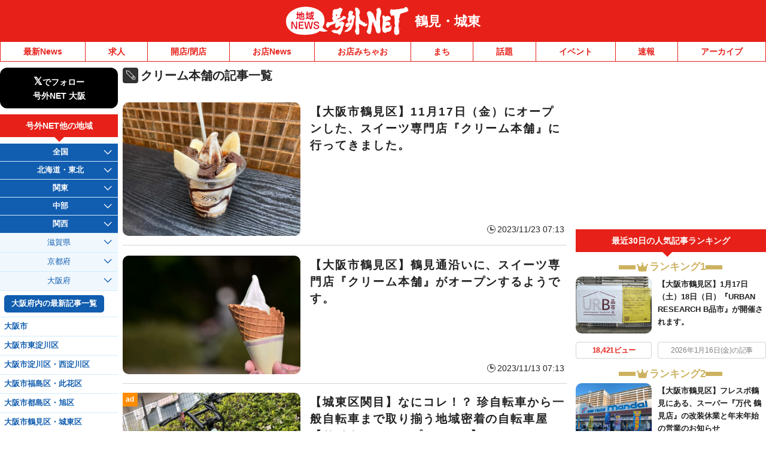

--- FILE ---
content_type: application/javascript; charset=utf-8
request_url: https://fundingchoicesmessages.google.com/f/AGSKWxUDDwBjjMO9wKyVKqWDfz9TXttbvOGySDteBjDcROxEEQWmsBPQzQl_qKpkjs2cq87ShzOeJg5BKJCMZ2tj510a8UMhxVBsZcENNgnVTE1Ku8QGhO25t0aX0JhbPRcK4YYQuv2lMmwqfeDsiupPPykfEHzNxLdZdODRvo0BM46OJ7R3FFRa5DW9UI48/_/adstx./exoclickright2./webad./deliversds./adver.
body_size: -1288
content:
window['4a199768-dbc7-458e-81b7-225fd7da4a91'] = true;

--- FILE ---
content_type: text/javascript
request_url: https://fam.adingo.jp/bid-strap/goguynet/pb.js
body_size: 203347
content:
/**
 * Apache License
 * Version 2.0, January 2004
 * http://www.apache.org/licenses/
 *
 * TERMS AND CONDITIONS FOR USE, REPRODUCTION, AND DISTRIBUTION
 *
 * 1. Definitions.
 *
 * "License" shall mean the terms and conditions for use, reproduction,
 * and distribution as defined by Sections 1 through 9 of this document.
 *
 * "Licensor" shall mean the copyright owner or entity authorized by
 * the copyright owner that is granting the License.
 *
 * "Legal Entity" shall mean the union of the acting entity and all
 * other entities that control, are controlled by, or are under common
 * control with that entity. For the purposes of this definition,
 * "control" means (i) the power, direct or indirect, to cause the
 * direction or management of such entity, whether by contract or
 * otherwise, or (ii) ownership of fifty percent (50%) or more of the
 * outstanding shares, or (iii) beneficial ownership of such entity.
 *
 * "You" (or "Your") shall mean an individual or Legal Entity
 * exercising permissions granted by this License.
 *
 * "Source" form shall mean the preferred form for making modifications,
 * including but not limited to software source code, documentation
 * source, and configuration files.
 *
 * "Object" form shall mean any form resulting from mechanical
 * transformation or translation of a Source form, including but
 * not limited to compiled object code, generated documentation,
 * and conversions to other media types.
 *
 * "Work" shall mean the work of authorship, whether in Source or
 * Object form, made available under the License, as indicated by a
 * copyright notice that is included in or attached to the work
 * (an example is provided in the Appendix below).
 *
 * "Derivative Works" shall mean any work, whether in Source or Object
 * form, that is based on (or derived from) the Work and for which the
 * editorial revisions, annotations, elaborations, or other modifications
 * represent, as a whole, an original work of authorship. For the purposes
 * of this License, Derivative Works shall not include works that remain
 * separable from, or merely link (or bind by name) to the interfaces of,
 * the Work and Derivative Works thereof.
 *
 * "Contribution" shall mean any work of authorship, including
 * the original version of the Work and any modifications or additions
 * to that Work or Derivative Works thereof, that is intentionally
 * submitted to Licensor for inclusion in the Work by the copyright owner
 * or by an individual or Legal Entity authorized to submit on behalf of
 * the copyright owner. For the purposes of this definition, "submitted"
 * means any form of electronic, verbal, or written communication sent
 * to the Licensor or its representatives, including but not limited to
 * communication on electronic mailing lists, source code control systems,
 * and issue tracking systems that are managed by, or on behalf of, the
 * Licensor for the purpose of discussing and improving the Work, but
 * excluding communication that is conspicuously marked or otherwise
 * designated in writing by the copyright owner as "Not a Contribution."
 *
 * "Contributor" shall mean Licensor and any individual or Legal Entity
 * on behalf of whom a Contribution has been received by Licensor and
 * subsequently incorporated within the Work.
 *
 * 2. Grant of Copyright License. Subject to the terms and conditions of
 * this License, each Contributor hereby grants to You a perpetual,
 * worldwide, non-exclusive, no-charge, royalty-free, irrevocable
 * copyright license to reproduce, prepare Derivative Works of,
 * publicly display, publicly perform, sublicense, and distribute the
 * Work and such Derivative Works in Source or Object form.
 *
 * 3. Grant of Patent License. Subject to the terms and conditions of
 * this License, each Contributor hereby grants to You a perpetual,
 * worldwide, non-exclusive, no-charge, royalty-free, irrevocable
 * (except as stated in this section) patent license to make, have made,
 * use, offer to sell, sell, import, and otherwise transfer the Work,
 * where such license applies only to those patent claims licensable
 * by such Contributor that are necessarily infringed by their
 * Contribution(s) alone or by combination of their Contribution(s)
 * with the Work to which such Contribution(s) was submitted. If You
 * institute patent litigation against any entity (including a
 * cross-claim or counterclaim in a lawsuit) alleging that the Work
 * or a Contribution incorporated within the Work constitutes direct
 * or contributory patent infringement, then any patent licenses
 * granted to You under this License for that Work shall terminate
 * as of the date such litigation is filed.
 *
 * 4. Redistribution. You may reproduce and distribute copies of the
 * Work or Derivative Works thereof in any medium, with or without
 * modifications, and in Source or Object form, provided that You
 * meet the following conditions:
 *
 * (a) You must give any other recipients of the Work or
 * Derivative Works a copy of this License; and
 *
 * (b) You must cause any modified files to carry prominent notices
 * stating that You changed the files; and
 *
 * (c) You must retain, in the Source form of any Derivative Works
 * that You distribute, all copyright, patent, trademark, and
 * attribution notices from the Source form of the Work,
 * excluding those notices that do not pertain to any part of
 * the Derivative Works; and
 *
 * (d) If the Work includes a "NOTICE" text file as part of its
 * distribution, then any Derivative Works that You distribute must
 * include a readable copy of the attribution notices contained
 * within such NOTICE file, excluding those notices that do not
 * pertain to any part of the Derivative Works, in at least one
 * of the following places: within a NOTICE text file distributed
 * as part of the Derivative Works; within the Source form or
 * documentation, if provided along with the Derivative Works; or,
 * within a display generated by the Derivative Works, if and
 * wherever such third-party notices normally appear. The contents
 * of the NOTICE file are for informational purposes only and
 * do not modify the License. You may add Your own attribution
 * notices within Derivative Works that You distribute, alongside
 * or as an addendum to the NOTICE text from the Work, provided
 * that such additional attribution notices cannot be construed
 * as modifying the License.
 *
 * You may add Your own copyright statement to Your modifications and
 * may provide additional or different license terms and conditions
 * for use, reproduction, or distribution of Your modifications, or
 * for any such Derivative Works as a whole, provided Your use,
 * reproduction, and distribution of the Work otherwise complies with
 * the conditions stated in this License.
 *
 * 5. Submission of Contributions. Unless You explicitly state otherwise,
 * any Contribution intentionally submitted for inclusion in the Work
 * by You to the Licensor shall be under the terms and conditions of
 * this License, without any additional terms or conditions.
 * Notwithstanding the above, nothing herein shall supersede or modify
 * the terms of any separate license agreement you may have executed
 * with Licensor regarding such Contributions.
 *
 * 6. Trademarks. This License does not grant permission to use the trade
 * names, trademarks, service marks, or product names of the Licensor,
 * except as required for reasonable and customary use in describing the
 * origin of the Work and reproducing the content of the NOTICE file.
 *
 * 7. Disclaimer of Warranty. Unless required by applicable law or
 * agreed to in writing, Licensor provides the Work (and each
 * Contributor provides its Contributions) on an "AS IS" BASIS,
 * WITHOUT WARRANTIES OR CONDITIONS OF ANY KIND, either express or
 * implied, including, without limitation, any warranties or conditions
 * of TITLE, NON-INFRINGEMENT, MERCHANTABILITY, or FITNESS FOR A
 * PARTICULAR PURPOSE. You are solely responsible for determining the
 * appropriateness of using or redistributing the Work and assume any
 * risks associated with Your exercise of permissions under this License.
 *
 * 8. Limitation of Liability. In no event and under no legal theory,
 * whether in tort (including negligence), contract, or otherwise,
 * unless required by applicable law (such as deliberate and grossly
 * negligent acts) or agreed to in writing, shall any Contributor be
 * liable to You for damages, including any direct, indirect, special,
 * incidental, or consequential damages of any character arising as a
 * result of this License or out of the use or inability to use the
 * Work (including but not limited to damages for loss of goodwill,
 * work stoppage, computer failure or malfunction, or any and all
 * other commercial damages or losses), even if such Contributor
 * has been advised of the possibility of such damages.
 *
 * 9. Accepting Warranty or Additional Liability. While redistributing
 * the Work or Derivative Works thereof, You may choose to offer,
 * and charge a fee for, acceptance of support, warranty, indemnity,
 * or other liability obligations and/or rights consistent with this
 * License. However, in accepting such obligations, You may act only
 * on Your own behalf and on Your sole responsibility, not on behalf
 * of any other Contributor, and only if You agree to indemnify,
 * defend, and hold each Contributor harmless for any liability
 * incurred by, or claims asserted against, such Contributor by reason
 * of your accepting any such warranty or additional liability.
 *
 * END OF TERMS AND CONDITIONS
 *
 * Copyright 2017 PREBID.ORG, INC
 *
 * Licensed under the Apache License, Version 2.0 (the "License");
 * you may not use this file except in compliance with the License.
 * You may obtain a copy of the License at
 *
 * http://www.apache.org/licenses/LICENSE-2.0
 *
 * Unless required by applicable law or agreed to in writing, software
 * distributed under the License is distributed on an "AS IS" BASIS,
 * WITHOUT WARRANTIES OR CONDITIONS OF ANY KIND, either express or implied.
 * See the License for the specific language governing permissions and
 * limitations under the License.
 */

(function(){"use strict";var an=[{code:"/62532913,98457812/s_goguynet_320x100_overlay_24578",path:"/62532913,98457812/s_goguynet_320x100_overlay_24578",bids:[{bidder:"adstir",dwid:"291184",direct:!1,params:{appId:"MEDIA-cb575103",adSpaceNo:1}},{bidder:"fluct",dwid:"37728:1000258057",direct:!1,params:{tagId:"37728:1000258057",groupId:"1000159537"}},{bidder:"appnexus",dwid:"ecnavi_jp_35784090_goguyne_hb_sp_network",direct:!1,params:{placementId:35784090,usePaymentRule:!0}},{bidder:"criteo",dwid:"430955",direct:!1,params:{zoneId:1669899,uid:430955,networkId:11021}},{bidder:"pubmatic",dwid:"4475514",direct:!1,params:{publisherId:"160836",adSlot:"4475514"}},{bidder:"ix",dwid:"823541",direct:!1,params:{siteId:"823541"}},{bidder:"unicorn",dwid:"s_goguynet_320x100_overlay_24578",direct:!1,params:{accountId:295046,publisherId:"6253291398457810",mediaId:"goguynet.jp",placementId:"s_goguynet_320x100_overlay_24578"}},{bidder:"aja",dwid:"251603",direct:!1,params:{asi:"5gWw2AjIW"}},{bidder:"rtbhouse",dwid:"/62532913,98457812/s_goguynet_320x100_overlay_24578",direct:!1,params:{publisherId:"SFSS3FJR0G3JShOep8bs",region:"prebid-asia"}},{bidder:"adagio",dwid:"goguynet-jp_overlay_sp",direct:!1,params:{organizationId:"1216",site:"goguynet-jp",environment:"sp",placement:"overlay"}},{bidder:"adgeneration",dwid:"169050",direct:!1,params:{id:"169050"}},{bidder:"gmossp",dwid:"g938961",direct:!1,params:{sid:"g938961"}},{bidder:"unruly",dwid:"251761",direct:!1,params:{siteId:251761}},{bidder:"rubicon",dwid:"2743044",direct:!1,params:{accountId:24422,siteId:465794,zoneId:2743044}},{bidder:"microad",dwid:"bf7a4bf535458f5fad567baab1677cdb",direct:!1,params:{spot:"bf7a4bf535458f5fad567baab1677cdb"}},{bidder:"ogury",dwid:"wm-hb-foot-goguyn-fluct-dp9gjadosok3",direct:!1,params:{assetKey:"OGY-982301BB1446",adUnitId:"wm-hb-foot-goguyn-fluct-dp9gjadosok3"}},{bidder:"openx",dwid:"561117001",direct:!1,params:{delDomain:"fluct-jpy-d.openx.net",unit:"561117001"}},{bidder:"ssp_geniee",dwid:"1583235",direct:!1,params:{zoneId:1583235}}],mediaTypes:{banner:{sizes:[[320,100],[320,120]],name:"s_goguynet_320x100_overlay_24578",pos:1}},analytics:[{bidder:"adstir",dwid:"291184"},{bidder:"fluct",dwid:"37728:1000258057"},{bidder:"appnexus",dwid:"ecnavi_jp_35784090_goguyne_hb_sp_network"},{bidder:"criteo",dwid:"430955"},{bidder:"pubmatic",dwid:"4475514"},{bidder:"ix",dwid:"823541"},{bidder:"unicorn",dwid:"s_goguynet_320x100_overlay_24578"},{bidder:"aja",dwid:"251603"},{bidder:"rtbhouse",dwid:"/62532913,98457812/s_goguynet_320x100_overlay_24578"},{bidder:"adagio",dwid:"goguynet-jp_overlay_sp"},{bidder:"adgeneration",dwid:"169050"},{bidder:"gmossp",dwid:"g938961"},{bidder:"unruly",dwid:"251761"},{bidder:"rubicon",dwid:"2743044"},{bidder:"microad",dwid:"bf7a4bf535458f5fad567baab1677cdb"},{bidder:"ogury",dwid:"wm-hb-foot-goguyn-fluct-dp9gjadosok3"},{bidder:"openx",dwid:"561117001"},{bidder:"ssp_geniee",dwid:"1583235"}],ortb2Imp:{ext:{data:{placement:"overlay"}}},ext:{skipHBPercent:1}}],sn={dataProviders:[{name:"a1Media",waitForIt:!0,params:{tagId:"lb4pbfluct.min.js"}},{name:"adagio",waitForIt:!0,params:{organizationId:"1216",site:"goguynet-jp"}}]},dn={validation:"strict",config:{ver:"1.0",complete:1,nodes:[{asi:"adingo.jp",sid:"23306",hp:1}]}},un={adUnits:[{code:"/62532913,98457812/s_goguynet_320x100_overlay_24578",timeout:1300}]},ln={filterSettings:{iframe:{bidders:["adagio"],filter:"include"}}},cn={adUnits:an,realTimeData:sn,schain:dn,fluctExt:un,userSync:ln},pn={JPY:156.1213902818606},gn={USD:pn},fn=Object.defineProperty,mn=Object.defineProperties,hn=Object.getOwnPropertyDescriptors,Ot=Object.getOwnPropertySymbols,Jt=Object.prototype.hasOwnProperty,Qt=Object.prototype.propertyIsEnumerable,Xt=m=>{throw TypeError(m)},$t=(m,h,e)=>h in m?fn(m,h,{enumerable:!0,configurable:!0,writable:!0,value:e}):m[h]=e,Pe=(m,h)=>{for(var e in h||(h={}))Jt.call(h,e)&&$t(m,e,h[e]);if(Ot)for(var e of Ot(h))Qt.call(h,e)&&$t(m,e,h[e]);return m},rt=(m,h)=>mn(m,hn(h)),Pt=(m,h)=>{var e={};for(var u in m)Jt.call(m,u)&&h.indexOf(u)<0&&(e[u]=m[u]);if(m!=null&&Ot)for(var u of Ot(m))h.indexOf(u)<0&&Qt.call(m,u)&&(e[u]=m[u]);return e},Yt=(m,h,e)=>$t(m,h+"",e),qt=(m,h,e)=>h.has(m)||Xt("Cannot "+e),lt=(m,h,e)=>(qt(m,h,"read from private field"),e?e.call(m):h.get(m)),yt=(m,h,e)=>h.has(m)?Xt("Cannot add the same private member more than once"):h instanceof WeakSet?h.add(m):h.set(m,e),bt=(m,h,e,u)=>(qt(m,h,"write to private field"),h.set(m,e),e),ct=(m,h,e)=>(qt(m,h,"access private method"),e),ft=(m,h,e)=>new Promise((u,t)=>{var r=x=>{try{y(e.next(x))}catch(_){t(_)}},n=x=>{try{y(e.throw(x))}catch(_){t(_)}},y=x=>x.done?u(x.value):Promise.resolve(x.value).then(r,n);y((e=e.apply(m,h)).next())});if(window.pbjsFluct&&window.pbjsFluct.libLoaded)try{window.pbjsFluct.getConfig("debug")&&console.warn("Attempted to load a copy of Prebid.js that clashes with the existing 'pbjsFluct' instance. Load aborted.")}catch(m){}else(function(){(()=>{var m,h={1490:(r,n,y)=>{function x(_){var O,R,w;if(Array.isArray(_)){for(R=Array(O=_.length);O--;)R[O]=(w=_[O])&&typeof w=="object"?x(w):w;return R}if(Object.prototype.toString.call(_)==="[object Object]"){for(O in R={},_)O==="__proto__"?Object.defineProperty(R,O,{value:x(_[O]),configurable:!0,enumerable:!0,writable:!0}):R[O]=(w=_[O])&&typeof w=="object"?x(w):w;return R}return _}y.d(n,{Q:()=>x})},3435:(r,n,y)=>{function x(_,O,R){O.split&&(O=O.split("."));for(var w,g,A=0,E=O.length,l=_;A<E&&(g=""+O[A++])!="__proto__"&&g!=="constructor"&&g!=="prototype";)l=l[g]=A===E?R:typeof(w=l[g])==typeof O?w:0*O[A]!=0||~(""+O[A]).indexOf(".")?{}:[]}y.d(n,{J:()=>x})},3715:(r,n,y)=>{y.d(n,{A:()=>x});const x={pbGlobal:"pbjsFluct",defineGlobal:!0,features:{NATIVE:!0,VIDEO:!0,UID2_CSTG:!0,GREEDY:!1,AUDIO:!0,LOG_NON_ERROR:!0,LOG_ERROR:!0},distUrlBase:"https://cdn.jsdelivr.net/npm/prebid.js@10.20.0/dist/chunks/",skipCalls:{}}},5481:r=>{/*
* @license MIT
* Fun Hooks v1.1.0
* (c) @snapwich
*/O.SYNC=1,O.ASYNC=2,O.QUEUE=4;var n="fun-hooks",y=Object.freeze({ready:0}),x=new WeakMap;function _(R,w){return Array.prototype.slice.call(R,w)}function O(R){var w,g={},A=[];function E(s,b){return typeof s=="function"?o.call(null,"sync",s,b):typeof s=="string"&&typeof b=="function"?o.apply(null,arguments):typeof s=="object"?l.apply(null,arguments):void 0}function l(s,b,i){var d=!0;b===void 0&&(b=Object.getOwnPropertyNames(s).filter(C=>!C.match(/^_/)),d=!1);var a={},f=["constructor"];do b.forEach(function(C){var D=C.match(/(?:(sync|async):)?(.+)/),$=D[1]||"sync",S=D[2];if(!a[S]&&typeof s[S]=="function"&&f.indexOf(S)===-1){var I=s[S];a[S]=s[S]=o($,I,i?[i,S]:void 0)}}),s=Object.getPrototypeOf(s);while(d&&s);return a}function p(s){var b=Array.isArray(s)?s:s.split(".");return b.reduce(function(i,d,a){var f=i[d],C=!1;return f||(a===b.length-1?(w||A.push(function(){C||console.warn(n+": referenced '"+s+"' but it was never created")}),i[d]=c(function(D){i[d]=D,C=!0})):i[d]={})},g)}function c(s){var b=[],i=[],d=function(){},a={before:function(D,$){return C.call(this,b,"before",D,$)},after:function(D,$){return C.call(this,i,"after",D,$)},getHooks:function(D){var $=b.concat(i);typeof D=="object"&&($=$.filter(function(S){return Object.keys(D).every(function(I){return S[I]===D[I]})}));try{Object.assign($,{remove:function(){return $.forEach(function(S){S.remove()}),this}})}catch(S){console.error("error adding `remove` to array, did you modify Array.prototype?")}return $},removeAll:function(){return this.getHooks().remove()}},f={install:function(D,$,S){this.type=D,d=S,S(b,i),s&&s($)}};return x.set(a.after,f),a;function C(D,$,S,I){var k={hook:S,type:$,priority:I||10,remove:function(){var j=D.indexOf(k);j!==-1&&(D.splice(j,1),d(b,i))}};return D.push(k),D.sort(function(j,v){return v.priority-j.priority}),d(b,i),this}}function o(s,b,i){var d=b.after&&x.get(b.after);if(d){if(d.type!==s)throw n+": recreated hookable with different type";return b}var a,f=i?p(i):c(),C={get:function(S,I){return f[I]||Reflect.get.apply(Reflect,arguments)}};w||A.push($);var D=new Proxy(b,C);return x.get(D.after).install(s,D,function(S,I){var k,j=[];S.length||I.length?(S.forEach(v),k=j.push(void 0)-1,I.forEach(v),a=function(T,B,P){var N,U=j.slice(),q=0,z=s==="async"&&typeof P[P.length-1]=="function"&&P.pop();function Q(ee){s==="sync"?N=ee:z&&z.apply(null,arguments)}function G(ee){if(U[q]){var M=_(arguments);return G.bail=Q,M.unshift(G),U[q++].apply(B,M)}s==="sync"?N=ee:z&&z.apply(null,arguments)}return U[k]=function(){var ee=_(arguments,1);s==="async"&&z&&(delete G.bail,ee.push(G));var M=T.apply(B,ee);s==="sync"&&G(M)},G.apply(null,P),N}):a=void 0;function v(T){j.push(T.hook)}$()}),D;function $(){!w&&(s!=="sync"||R.ready&O.SYNC)&&(s!=="async"||R.ready&O.ASYNC)?s!=="sync"&&R.ready&O.QUEUE?C.apply=function(){var S=arguments;A.push(function(){D.apply(S[1],S[2])})}:C.apply=function(){throw n+": hooked function not ready"}:C.apply=a}}return(R=Object.assign({},y,R)).ready?E.ready=function(){w=!0,function(s){for(var b;b=s.shift();)b()}(A)}:w=!0,E.get=p,E}r.exports=O},8928:(r,n,y)=>{function x(_,O,R,w,g){for(O=O.split?O.split("."):O,w=0;w<O.length;w++)_=_?_[O[w]]:g;return _===g?R:_}y.d(n,{A:()=>x})}},e={};function u(r){var n=e[r];if(n!==void 0)return n.exports;var y=e[r]={exports:{}};return h[r].call(y.exports,y,y.exports,u),y.exports}u.m=h,m=[],u.O=(r,n,y,x)=>{if(!n){var _=1/0;for(g=0;g<m.length;g++){for(var[n,y,x]=m[g],O=!0,R=0;R<n.length;R++)(!1&x||_>=x)&&Object.keys(u.O).every(p=>u.O[p](n[R]))?n.splice(R--,1):(O=!1,x<_&&(_=x));if(O){m.splice(g--,1);var w=y();w!==void 0&&(r=w)}}return r}x=x||0;for(var g=m.length;g>0&&m[g-1][2]>x;g--)m[g]=m[g-1];m[g]=[n,y,x]},u.n=r=>{var n=r&&r.__esModule?()=>r.default:()=>r;return u.d(n,{a:n}),n},u.d=(r,n)=>{for(var y in n)u.o(n,y)&&!u.o(r,y)&&Object.defineProperty(r,y,{enumerable:!0,get:n[y]})},u.g=function(){if(typeof globalThis=="object")return globalThis;try{return this||new Function("return this")()}catch(r){if(typeof window=="object")return window}}(),u.o=(r,n)=>Object.prototype.hasOwnProperty.call(r,n),u.r=r=>{typeof Symbol!="undefined"&&Symbol.toStringTag&&Object.defineProperty(r,Symbol.toStringTag,{value:"Module"}),Object.defineProperty(r,"__esModule",{value:!0})},(()=>{var r={9673:0};u.O.j=x=>r[x]===0;var n=(x,_)=>{var O,R,[w,g,A]=_,E=0;if(w.some(p=>r[p]!==0)){for(O in g)u.o(g,O)&&(u.m[O]=g[O]);if(A)var l=A(u)}for(x&&x(_);E<w.length;E++)R=w[E],u.o(r,R)&&r[R]&&r[R][0](),r[R]=0;return u.O(l)},y=self.pbjsFluctChunk=self.pbjsFluctChunk||[];y.forEach(n.bind(null,0)),y.push=n.bind(null,y.push.bind(y))})();var t=u.O(void 0,[802,7769,315,1085],()=>u(5874));t=u.O(t)})(),(self.pbjsFluctChunk=self.pbjsFluctChunk||[]).push([[802],{69:(m,h,e)=>{e.d(h,{mZ:()=>r});var u=e(466),t=e(3435);const r=(0,e(2592).A_)("sync",function(x){return[n,y].forEach(_=>function(O,R){R.global=O(R.global,"global FPD"),Object.entries(R.bidder).forEach(w=>{let[g,A]=w;R.bidder[g]=O(A,`bidder '${g}' FPD`)})}(_,x)),x});function n(x,_){var O,R,w,g,A,E;if(!x)return x;const l=[],p=[...((R=(O=x==null?void 0:x.user)==null?void 0:O.eids)!=null?R:[]).map(c=>[0,c]),...((A=(g=(w=x==null?void 0:x.user)==null?void 0:w.ext)==null?void 0:g.eids)!=null?A:[]).map(c=>[1,c])].filter(c=>{let[o,s]=c;return l.findIndex(b=>{let[i,d]=b;return o!==i&&(0,u.deepEqual)(d,s)})>-1?((0,u.logWarn)(`Found duplicate EID in user.eids and user.ext.eids (${_})`,s),!1):(l.push([o,s]),!0)});return p.length>0&&(0,t.J)(x,"user.ext.eids",p.map(c=>{let[o,s]=c;return s})),(E=x==null?void 0:x.user)==null||delete E.eids,x}function y(x,_){var O,R,w,g;if(!x)return x;const A=(O=x.source)==null?void 0:O.schain,E=(w=(R=x.source)==null?void 0:R.ext)==null?void 0:w.schain;return A==null||E==null||(0,u.deepEqual)(A,E)||(0,u.logWarn)(`Conflicting source.schain and source.ext.schain (${_}), preferring source.schain`,{"source.schain":A,"source.ext.schain":E}),(A!=null?A:E)!=null&&(0,t.J)(x,"source.ext.schain",A!=null?A:E),(g=x.source)==null||delete g.schain,x}},356:(m,h,e)=>{e.d(h,{Bm:()=>o,IX:()=>f,Xj:()=>I,gs:()=>b,l6:()=>E,mT:()=>R,nk:()=>p,vO:()=>s,yl:()=>C});var u=e(466),t=e(6665),r=e(3006),n=e(1418),y=e(9794),x=e(1852),_=e(5144),O=e(2122);const R=[],w={image:{ortb:{ver:"1.2",assets:[{required:1,id:1,img:{type:3,wmin:100,hmin:100}},{required:1,id:2,title:{len:140}},{required:1,id:3,data:{type:1}},{required:0,id:4,data:{type:2}},{required:0,id:5,img:{type:1,wmin:20,hmin:20}}]},image:{required:!0},title:{required:!0},sponsoredBy:{required:!0},clickUrl:{required:!0},body:{required:!1},icon:{required:!1}}},g=v(n.h0),A=v(n.jO);function E(T){return T.native!=null&&typeof T.native=="object"}function l(T){if(T&&T.type&&function(B){return!B||!Object.keys(w).includes(B)?((0,u.logError)(`${B} nativeParam is not supported`),!1):!0}(T.type)&&(T=w[T.type]),!T||!T.ortb||c(T.ortb))return T}function p(T){T.forEach(B=>{var P;const N=B.nativeParams||((P=B==null?void 0:B.mediaTypes)==null?void 0:P.native);N&&(B.nativeParams=l(N)),B.nativeParams&&(B.nativeOrtbRequest=B.nativeParams.ortb||function(U){if(!U&&!(0,t.Qd)(U))return void(0,u.logError)("Native assets object is empty or not an object: ",U);const q={ver:"1.2",assets:[]};for(const z in U){if(n._B.includes(z))continue;if(!n.x5.hasOwnProperty(z)){(0,u.logError)(`Unrecognized native asset code: ${z}. Asset will be ignored.`);continue}if(z==="privacyLink"){q.privacy=1;continue}const Q=U[z];let G=0;Q.required&&(0,t.Lm)(Q.required)&&(G=Number(Q.required));const ee={id:q.assets.length,required:G};if(z in n.h0)ee.data={type:n.jO[n.h0[z]]},Q.len&&(ee.data.len=Q.len);else if(z==="icon"||z==="image"){if(ee.img={type:z==="icon"?n.oA.ICON:n.oA.MAIN},Q.aspect_ratios)if((0,t.cy)(Q.aspect_ratios))if(Q.aspect_ratios.length){const{min_width:M,min_height:Y}=Q.aspect_ratios[0];(0,t.Fq)(M)&&(0,t.Fq)(Y)?(ee.img.wmin=M,ee.img.hmin=Y):(0,u.logError)("image.aspect_ratios min_width or min_height are invalid: ",M,Y);const ne=Q.aspect_ratios.filter(J=>J.ratio_width&&J.ratio_height).map(J=>`${J.ratio_width}:${J.ratio_height}`);ne.length>0&&(ee.img.ext={aspectratios:ne})}else(0,u.logError)("image.aspect_ratios was passed, but it's empty:",Q.aspect_ratios);else(0,u.logError)("image.aspect_ratios was passed, but it's not a an array:",Q.aspect_ratios);Q.sizes&&(Q.sizes.length===2&&(0,t.Fq)(Q.sizes[0])&&(0,t.Fq)(Q.sizes[1])?(ee.img.w=Q.sizes[0],ee.img.h=Q.sizes[1],delete ee.img.hmin,delete ee.img.wmin):(0,u.logError)("image.sizes was passed, but its value is not an array of integers:",Q.sizes))}else z==="title"?ee.title={len:Q.len||140}:z==="ext"&&(ee.ext=Q,delete ee.required);q.assets.push(ee)}return q}(B.nativeParams))})}function c(T){const B=T.assets;if(!Array.isArray(B)||B.length===0)return(0,u.logError)("assets in mediaTypes.native.ortb is not an array, or it's empty. Assets: ",B),!1;const P=B.map(N=>N.id);return B.length!==new Set(P).size||P.some(N=>N!==parseInt(N,10))?((0,u.logError)("each asset object must have 'id' property, it must be unique and it must be an integer"),!1):T.hasOwnProperty("eventtrackers")&&!Array.isArray(T.eventtrackers)?((0,u.logError)("ortb.eventtrackers is not an array. Eventtrackers: ",T.eventtrackers),!1):B.every(N=>function(U){if(!(0,t.Qd)(U))return(0,u.logError)("asset must be an object. Provided asset: ",U),!1;if(U.img){if(!(0,t.Et)(U.img.w)&&!(0,t.Et)(U.img.wmin))return(0,u.logError)("for img asset there must be 'w' or 'wmin' property"),!1;if(!(0,t.Et)(U.img.h)&&!(0,t.Et)(U.img.hmin))return(0,u.logError)("for img asset there must be 'h' or 'hmin' property"),!1}else if(U.title){if(!(0,t.Et)(U.title.len))return(0,u.logError)("for title asset there must be 'len' property defined"),!1}else if(U.data){if(!(0,t.Et)(U.data.type))return(0,u.logError)("for data asset 'type' property must be a number"),!1}else if(U.video&&!(Array.isArray(U.video.mimes)&&Array.isArray(U.video.protocols)&&(0,t.Et)(U.video.minduration)&&(0,t.Et)(U.video.maxduration)))return(0,u.logError)("video asset is not properly configured"),!1;return!0}(N))}function o(T){var B;let{index:P=r.n.index}=arguments.length>1&&arguments[1]!==void 0?arguments[1]:{};const N=P.getAdUnit(T);if(!N)return!1;const U=N.nativeOrtbRequest;return function(q,z){var Q;if(!((Q=q==null?void 0:q.link)!=null&&Q.url))return(0,u.logError)("native response doesn't have 'link' property. Ortb response: ",q),!1;const G=z.assets.filter(Y=>Y.required===1).map(Y=>Y.id),ee=q.assets.map(Y=>Y.id),M=G.every(Y=>ee.includes(Y));return M||(0,u.logError)(`didn't receive a bid with all required assets. Required ids: ${G}, but received ids in response: ${ee}`),M}(((B=T.native)==null?void 0:B.ortb)||j(T.native,U),U)}function s(T,B){const P=B.native.ortb||k(B.native);return T.action==="click"?function(N){var U,q;let z=arguments.length>1&&arguments[1]!==void 0?arguments[1]:null,{fetchURL:Q=u.triggerPixel}=arguments.length>2&&arguments[2]!==void 0?arguments[2]:{};if(z){const G=(N.assets||[]).filter(ne=>ne.link).reduce((ne,J)=>(ne[J.id]=J.link,ne),{}),ee=((U=N.link)==null?void 0:U.clicktrackers)||[],M=G[z];let Y=ee;M&&(Y=M.clicktrackers||[]),Y.forEach(ne=>Q(ne))}else(((q=N.link)==null?void 0:q.clicktrackers)||[]).forEach(G=>Q(G))}(P,T==null?void 0:T.assetId):function(N){let{runMarkup:U=G=>(0,u.insertHtmlIntoIframe)(G),fetchURL:q=u.triggerPixel}=arguments.length>1&&arguments[1]!==void 0?arguments[1]:{},{[O.Ni]:z=[],[O.fR]:Q=[]}=(0,O.$T)(N.eventtrackers||[])[O.OA]||{};N.imptrackers&&(z=z.concat(N.imptrackers)),z.forEach(G=>q(G)),Q=Q.map(G=>`<script async src="${G}"><\/script>`),N.jstracker&&(Q=Q.concat([N.jstracker])),Q.length&&U(Q.join(`
`))}(P),T.action}function b(T,B){var P;const N=B==null?void 0:B.nativeOrtbRequest,U=(P=T.native)==null?void 0:P.ortb;if(N&&U){const q=function(z,Q){var G,ee,M;const Y={},ne=(Q==null?void 0:Q.assets)||[];Y.clickUrl=(G=z.link)==null?void 0:G.url,Y.privacyLink=z.privacy;for(const ae of(z==null?void 0:z.assets)||[]){const de=ne.find(oe=>ae.id===oe.id);ae.title?Y.title=ae.title.text:ae.img?Y[((ee=de==null?void 0:de.img)==null?void 0:ee.type)===n.oA.MAIN?"image":"icon"]={url:ae.img.url,width:ae.img.w,height:ae.img.h}:ae.data&&(Y[g[A[(M=de==null?void 0:de.data)==null?void 0:M.type]]]=ae.data.value)}Y.impressionTrackers=[];let J=[];z.imptrackers&&Y.impressionTrackers.push(...z.imptrackers);for(const ae of(z==null?void 0:z.eventtrackers)||[])ae.event===O.OA&&ae.method===O.Ni&&Y.impressionTrackers.push(ae.url),ae.event===O.OA&&ae.method===O.fR&&J.push(ae.url);return J=J.map(ae=>`<script async src="${ae}"><\/script>`),z!=null&&z.jstracker&&J.push(z.jstracker),J.length&&(Y.javascriptTrackers=J.join(`
`)),Y}(U,N);Object.assign(T.native,q)}["rendererUrl","adTemplate"].forEach(q=>{var z;const Q=(z=B==null?void 0:B.nativeParams)==null?void 0:z[q];Q&&(T.native[q]=D(Q))})}function i(T,B){let P=arguments.length>2&&arguments[2]!==void 0&&arguments[2];const N=[];return Object.entries(T).filter(U=>{let[q,z]=U;return z&&(P===!1&&q==="ext"||B==null||B.includes(q))}).forEach(U=>{let[q,z]=U;P===!1&&q==="ext"?N.push(...i(z,B,!0)):(P||n.x5.hasOwnProperty(q))&&N.push({key:q,value:D(z)})}),N}function d(T,B,P){let{index:N=r.n.index}=arguments.length>3&&arguments[3]!==void 0?arguments[3]:{};const U={message:"assetResponse",adId:T.adId};let q=(0,x.vd)(B).native;return q?(U.native=Object.assign({},q),U.renderer=(0,_.kj)(B),U.rendererVersion=_.xh,P!=null&&(q.assets=q.assets.filter(z=>{let{key:Q}=z;return P.includes(Q)}))):q=function(z,Q,G){var ee,M;const Y=rt(Pe({},(0,t.SH)(z.native,["rendererUrl","adTemplate"])),{assets:i(z.native,G),nativeKeys:n.x5});return z.native.ortb?Y.ortb=z.native.ortb:(M=(ee=Q.mediaTypes)==null?void 0:ee.native)!=null&&M.ortb&&(Y.ortb=j(z.native,Q.nativeOrtbRequest)),Y}(B,N.getAdUnit(B),P),Object.assign(U,q)}const a=Object.fromEntries(Object.entries(n.x5).map(T=>{let[B,P]=T;return[P,B]}));function f(T,B){const P=T.assets.map(N=>a[N]);return d(T,B,P)}function C(T,B){return d(T,B,null)}function D(T){return(T==null?void 0:T.url)||T}function $(T,B){for(;T&&B&&T!==B;)T>B?T-=B:B-=T;return T||B}function S(T){if(!c(T))return;const B={};for(const P of T.assets){if(P.title){const N={required:!!P.required&&!!P.required,len:P.title.len};B.title=N}else if(P.img){const N={required:!!P.required&&!!P.required};if(P.img.w&&P.img.h)N.sizes=[P.img.w,P.img.h];else if(P.img.wmin&&P.img.hmin){const U=$(P.img.wmin,P.img.hmin);N.aspect_ratios=[{min_width:P.img.wmin,min_height:P.img.hmin,ratio_width:P.img.wmin/U,ratio_height:P.img.hmin/U}]}P.img.type===n.oA.MAIN?B.image=N:B.icon=N}else if(P.data){const N=Object.keys(n.jO).find(q=>n.jO[q]===P.data.type),U=Object.keys(n.h0).find(q=>n.h0[q]===N);B[U]={required:!!P.required&&!!P.required},P.data.len&&(B[U].len=P.data.len)}T.privacy&&(B.privacyLink={required:!1})}return B}function I(T){{if(!T||!(0,t.cy)(T)||!T.some(P=>{var N;return(N=((P==null?void 0:P.mediaTypes)||{})[y.s6])==null?void 0:N.ortb}))return T;const B=(0,t.Go)(T);for(const P of B)P.mediaTypes&&P.mediaTypes[y.s6]&&P.mediaTypes[y.s6].ortb&&(P.mediaTypes[y.s6]=Object.assign((0,u.pick)(P.mediaTypes[y.s6],n._B),S(P.mediaTypes[y.s6].ortb)),P.nativeParams=l(P.mediaTypes[y.s6]));return B}}function k(T){const B={link:{},eventtrackers:[]};return Object.entries(T).forEach(P=>{let[N,U]=P;switch(N){case"clickUrl":B.link.url=U;break;case"clickTrackers":B.link.clicktrackers=Array.isArray(U)?U:[U];break;case"impressionTrackers":(Array.isArray(U)?U:[U]).forEach(q=>{B.eventtrackers.push({event:O.OA,method:O.Ni,url:q})});break;case"javascriptTrackers":B.jstracker=Array.isArray(U)?U.join(""):U;break;case"privacyLink":B.privacy=U}}),B}function j(T,B){const P=rt(Pe({},k(T)),{assets:[]});function N(U,q){let z=B.assets.find(U);z!=null&&(z=(0,t.Go)(z),q(z),P.assets.push(z))}return Object.keys(T).filter(U=>!!T[U]).forEach(U=>{const q=D(T[U]);switch(U){case"title":N(Q=>Q.title!=null,Q=>{Q.title={text:q}});break;case"image":case"icon":const z=U==="image"?n.oA.MAIN:n.oA.ICON;N(Q=>Q.img!=null&&Q.img.type===z,Q=>{Q.img={url:q}});break;default:U in n.h0&&N(Q=>Q.data!=null&&Q.data.type===n.jO[n.h0[U]],Q=>{Q.data={value:q}})}}),P}function v(T){var B={};for(var P in T)B[T[P]]=P;return B}},466:(m,h,e)=>{e.r(h),e.d(h,{_each:()=>qe,_map:()=>X,_setEventEmitter:()=>l,binarySearch:()=>It,buildUrl:()=>He,canAccessWindowTop:()=>q,checkCookieSupport:()=>he,cleanObj:()=>Ge,compareCodeAndSlot:()=>ke,compressDataWithGZip:()=>dt,contains:()=>ze,convertObjectToArray:()=>vt,createIframe:()=>ae,createInvisibleIframe:()=>de,createTrackPixelHtml:()=>ie,createTrackPixelIframeHtml:()=>V,cyrb53Hash:()=>Xe,debugTurnedOn:()=>J,deepAccess:()=>n.A,deepClone:()=>y.Go,deepEqual:()=>Qe,deepSetValue:()=>x.J,delayExecution:()=>Ue,encodeMacroURI:()=>H,extractDomainFromHost:()=>jt,flatten:()=>F,formatQS:()=>Me,generateUUID:()=>a,getBidIdParameter:()=>f,getBidRequest:()=>Z,getBidderCodes:()=>ge,getDefinedParams:()=>y.SH,getDocument:()=>U,getDomLoadingDuration:()=>Ne,getParameterByName:()=>oe,getPerformanceNow:()=>We,getPrebidInternal:()=>s,getSafeframeGeometry:()=>Re,getScreenOrientation:()=>_.Vv,getUniqueIdentifierStr:()=>d,getUnixTimestampFromNow:()=>at,getUserConfiguredParams:()=>Ee,getValue:()=>se,getWinDimensions:()=>_.Ot,getWindowLocation:()=>N,getWindowSelf:()=>P,getWindowTop:()=>B,groupBy:()=>pe,hasConsoleLogger:()=>ne,hasDeviceAccess:()=>me,hasNonSerializableProperty:()=>gt,inIframe:()=>we,insertElement:()=>te,insertHtmlIntoIframe:()=>L,insertUserSyncIframe:()=>K,internal:()=>c,isA:()=>y.KG,isAdUnitCodeMatchingSlot:()=>xe,isApnGetTagDefined:()=>le,isArray:()=>y.cy,isArrayOfNums:()=>y.Uu,isBoolean:()=>y.Lm,isEmpty:()=>Ae,isEmptyStr:()=>Oe,isFn:()=>y.fp,isGptPubadsDefined:()=>ue,isGzipCompressionSupported:()=>pt,isInteger:()=>y.Fq,isNumber:()=>y.Et,isPlainObject:()=>y.Qd,isSafariBrowser:()=>be,isSafeFrameWindow:()=>De,isStr:()=>y.O8,isValidMediaTypes:()=>ye,logError:()=>ee,logInfo:()=>Q,logMessage:()=>z,logWarn:()=>G,memoize:()=>st,mergeDeep:()=>Ke,parseGPTSingleSizeArray:()=>k,parseGPTSingleSizeArrayToRtbSize:()=>v,parseQS:()=>Je,parseQueryStringParameters:()=>C,parseSizesInput:()=>S,parseUrl:()=>Ve,pick:()=>Ye,prefixLog:()=>M,replaceAuctionPrice:()=>Ce,replaceClickThrough:()=>Be,replaceMacros:()=>Te,resetWinDimensions:()=>_.Bp,safeJSONEncode:()=>nt,safeJSONParse:()=>Ze,setOnAny:()=>Ct,setScriptAttributes:()=>ht,shuffle:()=>Se,sizeTupleToRtbSize:()=>j,sizeTupleToSizeString:()=>I,sizesToSizeTuples:()=>$,sortByHighestCpm:()=>Ie,timestamp:()=>$e,transformAdServerTargetingObj:()=>D,triggerNurlWithCpm:()=>Vt,triggerPixel:()=>W,uniques:()=>re,unsupportedBidderMessage:()=>je,waitForElementToLoad:()=>fe});var u=e(1933),t=e(1418),r=e(3064),n=e(8928),y=e(6665),x=e(3435),_=e(3958);const O=!!window.console,R=!!(O&&window.console.log),w=!!(O&&window.console.info),g=!!(O&&window.console.warn),A=!!(O&&window.console.error);let E;function l(ce){E=ce}function p(){E!=null&&E(...arguments)}const c={checkCookieSupport:he,createTrackPixelIframeHtml:V,getWindowSelf:P,getWindowTop:B,canAccessWindowTop:q,getWindowLocation:N,insertUserSyncIframe:K,insertElement:te,isFn:y.fp,triggerPixel:W,logError:ee,logWarn:G,logMessage:z,logInfo:Q,parseQS:Je,formatQS:Me,deepEqual:Qe},o={};function s(){return o}var b,i=(b=0,function(){return++b});function d(){return i()+Math.random().toString(16).substr(2)}function a(ce){return ce?(ce^(window&&window.crypto&&window.crypto.getRandomValues?crypto.getRandomValues(new Uint8Array(1))[0]%16:16*Math.random())>>ce/4).toString(16):("10000000-1000-4000-8000"+-1e11).replace(/[018]/g,a)}function f(ce,ve){return(ve==null?void 0:ve[ce])||""}function C(ce){let ve="";for(var _e in ce)ce.hasOwnProperty(_e)&&(ve+=_e+"="+encodeURIComponent(ce[_e])+"&");return ve=ve.replace(/&$/,""),ve}function D(ce){return ce&&Object.getOwnPropertyNames(ce).length>0?Object.keys(ce).map(ve=>`${ve}=${encodeURIComponent(ce[ve])}`).join("&"):""}function $(ce){return typeof ce=="string"?ce.split(/\s*,\s*/).map(ve=>ve.match(/^(\d+)x(\d+)$/i)).filter(ve=>ve).map(ve=>{let[_e,Fe,Le]=ve;return[parseInt(Fe,10),parseInt(Le,10)]}):Array.isArray(ce)?T(ce)?[ce]:ce.filter(T):[]}function S(ce){return $(ce).map(I)}function I(ce){return ce[0]+"x"+ce[1]}function k(ce){if(T(ce))return I(ce)}function j(ce){return{w:ce[0],h:ce[1]}}function v(ce){if(T(ce))return j(ce)}function T(ce){return(0,y.cy)(ce)&&ce.length===2&&!isNaN(ce[0])&&!isNaN(ce[1])}function B(){return window.top}function P(){return window.self}function N(){return window.location}function U(){return document}function q(){try{if(c.getWindowTop().location.href)return!0}catch(ce){return!1}}function z(){J()&&R&&console.log.apply(console,Y(arguments,"MESSAGE:"))}function Q(){J()&&w&&console.info.apply(console,Y(arguments,"INFO:"))}function G(){J()&&g&&console.warn.apply(console,Y(arguments,"WARNING:")),p(t.qY.AUCTION_DEBUG,{type:"WARNING",arguments})}function ee(){J()&&A&&console.error.apply(console,Y(arguments,"ERROR:")),p(t.qY.AUCTION_DEBUG,{type:"ERROR",arguments})}function M(ce){function ve(_e){return function(){for(var Fe=arguments.length,Le=new Array(Fe),tt=0;tt<Fe;tt++)Le[tt]=arguments[tt];_e(ce,...Le)}}return{logError:ve(ee),logWarn:ve(G),logMessage:ve(z),logInfo:ve(Q)}}function Y(ce,ve){ce=[].slice.call(ce);const _e=u.$W.getCurrentBidder();return ve&&ce.unshift(ve),_e&&ce.unshift(Fe("#aaa")),ce.unshift(Fe("#3b88c3")),ce.unshift("%cPrebid"+(_e?`%c${_e}`:"")),ce;function Fe(Le){return`display: inline-block; color: #fff; background: ${Le}; padding: 1px 4px; border-radius: 3px;`}}function ne(){return R}function J(){return!!u.$W.getConfig("debug")}const ae=(()=>{const ce={border:"0px",hspace:"0",vspace:"0",marginWidth:"0",marginHeight:"0",scrolling:"no",frameBorder:"0",allowtransparency:"true"};return function(ve,_e){let Fe=arguments.length>2&&arguments[2]!==void 0?arguments[2]:{};const Le=ve.createElement("iframe");return Object.assign(Le,Object.assign({},ce,_e)),Object.assign(Le.style,Fe),Le}})();function de(){return ae(document,{id:d(),width:0,height:0,src:"about:blank"},{display:"none",height:"0px",width:"0px",border:"0px"})}function oe(ce){return Je(N().search)[ce]||""}function Ae(ce){return!ce||((0,y.cy)(ce)||(0,y.O8)(ce)?!(ce.length>0):Object.keys(ce).length<=0)}function Oe(ce){return(0,y.O8)(ce)&&(!ce||ce.length===0)}function qe(ce,ve){if((0,y.fp)(ce==null?void 0:ce.forEach))return ce.forEach(ve,this);Object.entries(ce||{}).forEach(_e=>{let[Fe,Le]=_e;return ve.call(this,Le,Fe)})}function ze(ce,ve){return(0,y.fp)(ce==null?void 0:ce.includes)&&ce.includes(ve)}function X(ce,ve){return(0,y.fp)(ce==null?void 0:ce.map)?ce.map(ve):Object.entries(ce||{}).map(_e=>{let[Fe,Le]=_e;return ve(Le,Fe,ce)})}function te(ce,ve,_e,Fe){let Le;ve=ve||document,Le=_e?ve.getElementsByTagName(_e):ve.getElementsByTagName("head");try{if(Le=Le.length?Le:ve.getElementsByTagName("body"),Le.length){Le=Le[0];const tt=Fe?null:Le.firstChild;return Le.insertBefore(ce,tt)}}catch(tt){}}function fe(ce,ve){let _e=null;return new r.U9(Fe=>{const Le=function(){ce.removeEventListener("load",Le),ce.removeEventListener("error",Le),_e!=null&&window.clearTimeout(_e),Fe()};ce.addEventListener("load",Le),ce.addEventListener("error",Le),ve!=null&&(_e=window.setTimeout(Le,ve))})}function W(ce,ve,_e){const Fe=new Image;ve&&c.isFn(ve)&&fe(Fe,_e).then(ve),Fe.src=ce}function L(ce){if(!ce)return;const ve=de();var _e;c.insertElement(ve,document,"body"),(_e=ve.contentWindow.document).open(),_e.write(ce),_e.close()}function K(ce,ve,_e){const Fe=c.createTrackPixelIframeHtml(ce,!1,"allow-scripts allow-same-origin"),Le=document.createElement("div");Le.innerHTML=Fe;const tt=Le.firstChild;ve&&c.isFn(ve)&&fe(tt,_e).then(ve),c.insertElement(tt,document,"html",!0)}function ie(ce){let ve=arguments.length>1&&arguments[1]!==void 0?arguments[1]:encodeURI;if(!ce)return"";let _e='<div style="position:absolute;left:0px;top:0px;visibility:hidden;">';return _e+='<img src="'+ve(ce)+'"></div>',_e}function H(ce){return Array.from(ce.matchAll(/\$({[^}]+})/g)).map(ve=>ve[1]).reduce((ve,_e)=>ve.replace("$"+encodeURIComponent(_e),"$"+_e),encodeURI(ce))}function V(ce){let ve=arguments.length>2&&arguments[2]!==void 0?arguments[2]:"";return ce?((!(arguments.length>1&&arguments[1]!==void 0)||arguments[1])&&(ce=encodeURI(ce)),ve&&(ve=`sandbox="${ve}"`),`<iframe ${ve} id="${d()}"
      frameborder="0"
      allowtransparency="true"
      marginheight="0" marginwidth="0"
      width="0" hspace="0" vspace="0" height="0"
      style="height:0px;width:0px;display:none;"
      scrolling="no"
      src="${ce}">
    </iframe>`):""}function re(ce,ve,_e){return _e.indexOf(ce)===ve}function F(ce,ve){return ce.concat(ve)}function Z(ce,ve){if(ce)return ve.flatMap(_e=>_e.bids).find(_e=>["bidId","adId","bid_id"].some(Fe=>_e[Fe]===ce))}function se(ce,ve){return ce[ve]}function ge(ce){return ce.map(ve=>ve.bids.map(_e=>_e.bidder).reduce(F,[])).reduce(F,[]).filter(ve=>ve!==void 0).filter(re)}function ue(){if(window.googletag&&(0,y.fp)(window.googletag.pubads)&&(0,y.fp)(window.googletag.pubads().getSlots))return!0}function le(){if(window.apntag&&(0,y.fp)(window.apntag.getTag))return!0}const Ie=(ce,ve)=>ve.cpm-ce.cpm;function Se(ce){let ve=ce.length;for(;ve>0;){const _e=Math.floor(Math.random()*ve);ve--;const Fe=ce[ve];ce[ve]=ce[_e],ce[_e]=Fe}return ce}function we(){try{return c.getWindowSelf()!==c.getWindowTop()}catch(ce){return!0}}function De(){if(!we())return!1;const ce=c.getWindowSelf();return!(!ce.$sf||!ce.$sf.ext)}function Re(){try{const ce=P();return typeof ce.$sf.ext.geom=="function"?ce.$sf.ext.geom():void 0}catch(ce){return void ee("Error getting SafeFrame geometry",ce)}}function be(){return/^((?!chrome|android|crios|fxios).)*safari/i.test(navigator.userAgent)}function Te(ce,ve){if(ce)return Object.entries(ve).reduce((_e,Fe)=>{let[Le,tt]=Fe;return _e.replace(new RegExp("\\$\\{"+Le+"\\}","g"),tt||"")},ce)}function Ce(ce,ve){return Te(ce,{AUCTION_PRICE:ve})}function Be(ce,ve){if(ce&&ve&&typeof ve=="string")return ce.replace(/\${CLICKTHROUGH}/g,ve)}function $e(){return new Date().getTime()}function We(){return window.performance&&window.performance.now&&window.performance.now()||0}function Ne(ce){var ve;let _e=-1;const Fe=(ce=ce||P()).performance;if((ve=ce.performance)!=null&&ve.timing&&ce.performance.timing.navigationStart>0){const Le=Fe.timing.domLoading-Fe.timing.navigationStart;Le>0&&(_e=Le)}return _e}function me(){return u.$W.getConfig("deviceAccess")!==!1}function he(){if(window.navigator.cookieEnabled||document.cookie.length)return!0}function Ue(ce,ve){if(ve<1)throw new Error(`numRequiredCalls must be a positive number. Got ${ve}`);let _e=0;return function(){_e++,_e===ve&&ce.apply(this,arguments)}}function pe(ce,ve){return ce.reduce(function(_e,Fe){return(_e[Fe[ve]]=_e[Fe[ve]]||[]).push(Fe),_e},{})}function ye(ce){const ve=["banner","native","video","audio"],_e=["instream","outstream","adpod"];return!!Object.keys(ce).every(Fe=>ve.includes(Fe))&&(!ce.video||!ce.video.context||_e.includes(ce.video.context))}function Ee(ce,ve,_e){return ce.filter(Fe=>Fe.code===ve).flatMap(Fe=>Fe.bids).filter(Fe=>Fe.bidder===_e).map(Fe=>Fe.params||{})}const ke=(ce,ve)=>ce.getAdUnitPath()===ve||ce.getSlotElementId()===ve;function xe(ce){return ve=>ke(ce,ve)}function je(ce,ve){const _e=Object.keys(ce.mediaTypes||{banner:"banner"}).join(", ");return`
    ${ce.code} is a ${_e} ad unit
    containing bidders that don't support ${_e}: ${ve}.
    This bidder won't fetch demand.
  `}function Ge(ce){return Object.fromEntries(Object.entries(ce).filter(ve=>{let[_e,Fe]=ve;return Fe!==void 0}))}function Ye(ce,ve){return typeof ce!="object"?{}:ve.reduce((_e,Fe,Le)=>{if(typeof Fe=="function")return _e;let tt=Fe;const it=Fe.match(/^(.+?)\sas\s(.+?)$/i);it&&(Fe=it[1],tt=it[2]);let ot=ce[Fe];return typeof ve[Le+1]=="function"&&(ot=ve[Le+1](ot,_e)),ot!==void 0&&(_e[tt]=ot),_e},{})}function Je(ce){return ce?ce.replace(/^\?/,"").split("&").reduce((ve,_e)=>{let[Fe,Le]=_e.split("=");return/\[\]$/.test(Fe)?(Fe=Fe.replace("[]",""),ve[Fe]=ve[Fe]||[],ve[Fe].push(Le)):ve[Fe]=Le||"",ve},{}):{}}function Me(ce){return Object.keys(ce).map(ve=>Array.isArray(ce[ve])?ce[ve].map(_e=>`${ve}[]=${_e}`).join("&"):`${ve}=${ce[ve]}`).join("&")}function Ve(ce,ve){const _e=document.createElement("a");ve&&"noDecodeWholeURL"in ve&&ve.noDecodeWholeURL?_e.href=ce:_e.href=decodeURIComponent(ce);const Fe=ve&&"decodeSearchAsString"in ve&&ve.decodeSearchAsString;return{href:_e.href,protocol:(_e.protocol||"").replace(/:$/,""),hostname:_e.hostname,port:+_e.port,pathname:_e.pathname.replace(/^(?!\/)/,"/"),search:Fe?_e.search:c.parseQS(_e.search||""),hash:(_e.hash||"").replace(/^#/,""),host:_e.host||window.location.host}}function He(ce){return(ce.protocol||"http")+"://"+(ce.host||ce.hostname+(ce.port?`:${ce.port}`:""))+(ce.pathname||"")+(ce.search?`?${c.formatQS(ce.search||"")}`:"")+(ce.hash?`#${ce.hash}`:"")}function Qe(ce,ve){let{checkTypes:_e=!1}=arguments.length>2&&arguments[2]!==void 0?arguments[2]:{};if(ce===ve)return!0;if(typeof ce!="object"||ce===null||typeof ve!="object"||ve===null)return!1;const Fe=Array.isArray(ce),Le=Array.isArray(ve);if(Fe&&Le){if(ce.length!==ve.length)return!1;for(let ot=0;ot<ce.length;ot++)if(!Qe(ce[ot],ve[ot],{checkTypes:_e}))return!1;return!0}if(Fe||Le||_e&&ce.constructor!==ve.constructor)return!1;const tt=Object.keys(ce),it=Object.keys(ve);if(tt.length!==it.length)return!1;for(const ot of tt)if(!Object.prototype.hasOwnProperty.call(ve,ot)||!Qe(ce[ot],ve[ot],{checkTypes:_e}))return!1;return!0}function Ke(ce){for(let ve=0;ve<(arguments.length<=1?0:arguments.length-1);ve++){const _e=ve+1<1||arguments.length<=ve+1?void 0:arguments[ve+1];(0,y.Qd)(_e)&&et(ce,_e)}return ce}function et(ce,ve){if(!(0,y.Qd)(ce)||!(0,y.Qd)(ve))return;const _e=Object.keys(ve);for(let Fe=0;Fe<_e.length;Fe++){const Le=_e[Fe];if(Le==="__proto__"||Le==="constructor")continue;const tt=ve[Le];(0,y.Qd)(tt)?(ce[Le]||(ce[Le]={}),et(ce[Le],tt)):Array.isArray(tt)?Array.isArray(ce[Le])?tt.forEach(it=>{ce[Le].some(ot=>Qe(ot,it))||ce[Le].push(it)}):ce[Le]=[...tt]:ce[Le]=tt}}function Xe(ce){let ve=arguments.length>1&&arguments[1]!==void 0?arguments[1]:0;const _e=function(tt,it){if((0,y.fp)(Math.imul))return Math.imul(tt,it);var ot=(4194303&tt)*(it|=0);return 4290772992&tt&&(ot+=(4290772992&tt)*it|0),0|ot};let Fe=3735928559^ve,Le=1103547991^ve;for(let tt,it=0;it<ce.length;it++)tt=ce.charCodeAt(it),Fe=_e(Fe^tt,2654435761),Le=_e(Le^tt,1597334677);return Fe=_e(Fe^Fe>>>16,2246822507)^_e(Le^Le>>>13,3266489909),Le=_e(Le^Le>>>16,2246822507)^_e(Fe^Fe>>>13,3266489909),(4294967296*(2097151&Le)+(Fe>>>0)).toString()}function Ze(ce){try{return JSON.parse(ce)}catch(ve){}}function nt(ce){try{return JSON.stringify(ce)}catch(ve){return""}}function st(ce){let ve=arguments.length>1&&arguments[1]!==void 0?arguments[1]:function(Le){return Le};const _e=new Map,Fe=function(){const Le=ve.apply(this,arguments);return _e.has(Le)||_e.set(Le,ce.apply(this,arguments)),_e.get(Le)};return Fe.clear=_e.clear.bind(_e),Fe}function at(){let ce=arguments.length>0&&arguments[0]!==void 0?arguments[0]:0,ve=arguments.length>1&&arguments[1]!==void 0?arguments[1]:"d";if(["m","d"].indexOf(ve)<0)return Date.now();const _e=ce/(ve==="m"?1440:1);return Date.now()+(ce&&ce>0?864e5*_e:0)}function vt(ce){return Object.keys(ce).map(ve=>({[ve]:ce[ve]}))}function ht(ce,ve){Object.entries(ve).forEach(_e=>{let[Fe,Le]=_e;return ce.setAttribute(Fe,Le)})}function It(ce,ve){let _e=arguments.length>2&&arguments[2]!==void 0?arguments[2]:it=>it,Fe=0,Le=ce.length&&ce.length-1;const tt=_e(ve);for(;Le-Fe>1;){const it=Fe+Math.round((Le-Fe)/2);tt>_e(ce[it])?Fe=it:Le=it}for(;ce.length>Fe&&tt>_e(ce[Fe]);)Fe++;return Fe}function gt(ce){let ve=arguments.length>1&&arguments[1]!==void 0?arguments[1]:new Set;for(const _e in ce){const Fe=ce[_e],Le=typeof Fe;if(Fe===void 0||Le==="function"||Le==="symbol"||Fe instanceof RegExp||Fe instanceof Map||Fe instanceof Set||Fe instanceof Date||Fe!==null&&Le==="object"&&Fe.hasOwnProperty("toJSON")||Fe!==null&&Le==="object"&&Fe.constructor===Object&&(ve.has(Fe)||(ve.add(Fe),gt(Fe,ve))))return!0}return!1}function Ct(ce,ve){for(let _e,Fe=0;Fe<ce.length;Fe++)if(_e=(0,n.A)(ce[Fe],ve),_e)return _e}function jt(ce){let ve=null;try{const _e=/[-\w]+\.([-\w]+|[-\w]{3,}|[-\w]{1,3}\.[-\w]{2})$/i.exec(ce);if(_e!=null&&_e.length>0){ve=_e[0];for(let Fe=1;Fe<_e.length;Fe++)_e[Fe].length>ve.length&&(ve=_e[Fe])}}catch(_e){ve=null}return ve}function Vt(ce,ve){(0,y.O8)(ce.nurl)&&ce.nurl!==""&&(ce.nurl=ce.nurl.replace(/\${AUCTION_PRICE}/,ve),W(ce.nurl))}const pt=function(){let ce;return function(){if(ce!==void 0)return ce;try{window.CompressionStream===void 0?ce=!1:(new window.CompressionStream("gzip"),ce=!0)}catch(ve){ce=!1}return ce}}();function dt(ce){return ft(this,null,function*(){typeof ce!="string"&&(ce=JSON.stringify(ce));const ve=new TextEncoder().encode(ce),_e=new Blob([ve]).stream().pipeThrough(new window.CompressionStream("gzip")),Fe=yield new Response(_e).blob(),Le=yield Fe.arrayBuffer();return new Uint8Array(Le)})}},736:(m,h,e)=>{e.d(h,{Tn:()=>y,fW:()=>r,tW:()=>t,tp:()=>u,zu:()=>n});const u="prebid",t="bidder",r="userId",n="rtd",y="analytics"},765:(m,h,e)=>{e.d(h,{k:()=>t,rT:()=>n,uP:()=>r});var u=e(3715);function t(){return u.A.pbGlobal}function r(){return u.A.defineGlobal}function n(){return u.A.distUrlBase}},867:(m,h,e)=>{e.d(h,{EN:()=>x,gR:()=>n});var u=e(1933),t=e(466);function r(O){let R=arguments.length>1&&arguments[1]!==void 0?arguments[1]:window;if(!O||/\w+:\/\//.exec(O))return O;let w=R.location.protocol;try{w=R.top.location.protocol}catch(g){}return/^\/\//.exec(O)?w+O:`${w}//${O}`}function n(O){let R,{noLeadingWww:w=!1,noPort:g=!1}=arguments.length>1&&arguments[1]!==void 0?arguments[1]:{};try{R=new URL(r(O))}catch(A){return}return R=g?R.hostname:R.host,w&&R.startsWith("www.")&&(R=R.substring(4)),R}function y(O){try{const R=O.querySelector("link[rel='canonical']");if(R!==null)return R.href}catch(R){}return null}const x=function(O){let R,w,g,A=arguments.length>1&&arguments[1]!==void 0?arguments[1]:window;return A.top!==A?O:function(){const E=y(A.document),l=A.location.href;return R===E&&l===w||(R=E,w=l,g=O()),g}}((_=window,function(){const O=[],R=function(f){try{return f.location.ancestorOrigins?f.location.ancestorOrigins:void 0}catch(C){}}(_),w=u.$W.getConfig("maxNestedIframes");let g,A,E,l,p=!1,c=0,o=!1,s=!1,b=!1;do{const f=g,C=s;let D,$=!1,S=null;s=!1,g=g?g.parent:_;try{D=g.location.href||null}catch(I){$=!0}if($)if(C){const I=f.context;try{S=I.sourceUrl,A=S,b=!0,o=!0,g===_.top&&(p=!0),I.canonicalUrl&&(E=I.canonicalUrl)}catch(k){}}else{(0,t.logWarn)("Trying to access cross domain iframe. Continuing without referrer and location");try{const I=f.document.referrer;I&&(S=I,g===_.top&&(p=!0))}catch(I){}!S&&R&&R[c-1]&&(S=R[c-1],g===_.top&&(b=!0)),S&&!o&&(A=S)}else{if(D&&(S=D,A=S,o=!1,g===_.top)){p=!0;const I=y(g.document);I&&(E=I)}g.context&&g.context.sourceUrl&&(s=!0)}O.push(S),c++}while(g!==_.top&&c<w);O.reverse();try{l=_.top.document.referrer}catch(f){}const i=p||b?A:null,d=u.$W.getConfig("pageUrl")||E||null;let a=u.$W.getConfig("pageUrl")||i||r(d,_);return i&&i.indexOf("?")>-1&&a.indexOf("?")===-1&&(a=`${a}${i.substring(i.indexOf("?"))}`),{reachedTop:p,isAmp:o,numIframes:c-1,stack:O,topmostLocation:A||null,location:i,canonicalUrl:d,page:a,domain:n(a)||null,ref:l||null,legacy:{reachedTop:p,isAmp:o,numIframes:c-1,stack:O,referer:A||null,canonicalUrl:d}}}));var _},869:(m,h,e)=>{e.d(h,{uW:()=>a,m2:()=>$,Yl:()=>f,iS:()=>k});var u=e(3006),t=e(5482),r=e(7156),n=e(1933),y=e(1418),x=e(8014),_=e(2592),O=e(9794),R=e(466),w=e(6665),g=e(8928),A=e(9236),E=e(939);const l=3e3,p=function(){let j,v,T=(0,E.H)({monotonic:!0,ttl:()=>j,slack:0});n.$W.getConfig("targetingControls",N=>{var U;({lock:v,lockTimeout:j=l}=(U=N.targetingControls)!=null?U:{}),v==null||Array.isArray(v)?v==null&&P():v=[v],T.clear()});const[B,P]=(()=>{let N=!1;function U(q){let{slot:z}=q;v==null||v.forEach(Q=>{var G;return(G=z.getTargeting(Q))==null?void 0:G.forEach(T.delete)})}return[()=>{var q,z;v!=null&&!N&&(0,R.isGptPubadsDefined)()&&((z=(q=googletag.pubads()).addEventListener)==null||z.call(q,"slotRenderEnded",U),N=!0)},()=>{var q,z;N&&(0,R.isGptPubadsDefined)()&&((z=(q=googletag.pubads()).removeEventListener)==null||z.call(q,"slotRenderEnded",U),N=!1)}]})();return{isLocked:N=>{var U;return(U=v==null?void 0:v.some(q=>N[q]!=null&&T.has(N[q])))!=null?U:!1},lock(N){B(),v==null||v.forEach(U=>N[U]!=null&&T.add(N[U]))}}}();var c=[];const o=20,s="targetingControls.allowTargetingKeys",b="targetingControls.addTargetingKeys",i=`Only one of "${s}" or "${b}" can be set`,d=Object.keys(y.xS).map(j=>y.xS[j]),a={isBidNotExpired:j=>j.responseTimestamp+1e3*(0,t.cT)(j)>(0,R.timestamp)(),isUnusedBid:j=>j&&(j.status&&![y.tl.RENDERED].includes(j.status)||!j.status),isBidNotLocked:j=>!p.isLocked(j.adserverTargeting)};function f(j){return!Object.values(a).some(v=>!v(j))}const C=(0,_.A_)("sync",function(j,v){let T=arguments.length>2&&arguments[2]!==void 0?arguments[2]:0,B=arguments.length>3&&arguments[3]!==void 0&&arguments[3],P=arguments.length>4&&arguments[4]!==void 0?arguments[4]:R.sortByHighestCpm;if(!B){const N=[],U=n.$W.getConfig("sendBidsControl.dealPrioritization"),q=(0,R.groupBy)(j,"adUnitCode");return Object.keys(q).forEach(z=>{let Q=[];const G=(0,R.groupBy)(q[z],"bidderCode");Object.keys(G).forEach(M=>{Q.push(G[M].reduce(v))});const ee=typeof T=="object"?T[z]:T;ee?(Q=U?Q.sort(D(!0)):Q.sort((M,Y)=>Y.cpm-M.cpm),N.push(...Q.slice(0,ee))):(Q=Q.sort(P),N.push(...Q))}),N}return j});function D(){let j=arguments.length>0&&arguments[0]!==void 0&&arguments[0];return function(v,T){return v.adserverTargeting.hb_deal!==void 0&&T.adserverTargeting.hb_deal===void 0?-1:v.adserverTargeting.hb_deal===void 0&&T.adserverTargeting.hb_deal!==void 0?1:j?T.cpm-v.cpm:T.adserverTargeting.hb_pb-v.adserverTargeting.hb_pb}}function $(j,v){return(arguments.length>2&&arguments[2]!==void 0?arguments[2]:()=>window.googletag.pubads().getSlots())().reduce((T,B)=>{const P=(0,w.fp)(v)&&v(B);return Object.keys(T).filter((0,w.fp)(P)?P:(0,R.isAdUnitCodeMatchingSlot)(B)).forEach(N=>T[N].push(B)),T},Object.fromEntries(j.map(T=>[T,[]])))}function S(j,v){if(!n.$W.getConfig("enableSendAllBids"))return 0;const T=n.$W.getConfig("sendBidsControl.bidLimit"),B=new Set(j),P={};for(const N of u.n.getAdUnits())B.has(N.code)&&(P[N.code]=(N==null?void 0:N.bidLimit)||v||T);return P}const I="1.17.2",k=function(j){const v={},T={setLatestAuctionForAdUnit(q,z){v[q]=z},resetPresetTargetingAST(q){B(q).forEach(function(z){const Q=window.apntag.getTag(z);if(Q&&Q.keywords){const G=Object.keys(Q.keywords),ee={};G.forEach(M=>{c.includes(M.toLowerCase())||(ee[M]=Q.keywords[M])}),window.apntag.modifyTag(z,{keywords:ee})}})},getAllTargeting(q,z,Q){let G=arguments.length>3&&arguments[3]!==void 0?arguments[3]:A.Vk,ee=arguments.length>4&&arguments[4]!==void 0?arguments[4]:R.sortByHighestCpm;Q||(Q=P(G,ee));const M=B(q),Y=S(M,z),{customKeysByUnit:ne,filteredBids:J}=function(ze,X){const te=[],fe={},W=n.$W.getConfig("targetingControls.alwaysIncludeDeals");return X.forEach(L=>{const K=ze.includes(L.adUnitCode),ie=r.u.get(L.bidderCode,"allowZeroCpmBids")===!0?L.cpm>=0:L.cpm>0,H=W&&L.dealId;K&&(H||ie)&&(te.push(L),Object.keys(L.adserverTargeting).filter(function(){const V=U();return function(re){return V.indexOf(re)===-1}}()).forEach(V=>{const re=V.substring(0,20),F=fe[L.adUnitCode]||{},Z=[L.adserverTargeting[V]];F[re]?F[re]=F[re].concat(Z).filter(R.uniques):F[re]=Z,fe[L.adUnitCode]=F}))}),{filteredBids:te,customKeysByUnit:fe}}(M,Q);let ae=function(ze,X,te){const fe=n.$W.getConfig("targetingControls.allBidsCustomTargeting")===!0,W=N(ze,te).concat(function(L){const K=n.$W.getConfig("targetingControls.alwaysIncludeDeals"),ie=n.$W.getConfig("enableSendAllBids");return function(H){let V=arguments.length>1&&arguments[1]!==void 0&&arguments[1],re=arguments.length>2&&arguments[2]!==void 0&&arguments[2];const F=d.slice(),Z=n.$W.getConfig("targetingControls.allowSendAllBidsTargetingKeys"),se=Z?Z.map(ge=>y.xS[ge]):F;return H.reduce((ge,ue)=>{if(V||re&&ue.dealId){const le=function(Ie,Se){return Se.reduce((we,De)=>(Ie.adserverTargeting[De]&&we.push({[`${De}_${Ie.bidderCode}`.substring(0,o)]:[Ie.adserverTargeting[De]]}),we),[])}(ue,F.filter(Ie=>ue.adserverTargeting[Ie]!==void 0&&(re||se.indexOf(Ie)!==-1)));le&&ge.push({[ue.adUnitCode]:le})}return ge},[])}(L,ie,K)}(ze)).concat(function(L){function K(H){return H==null?void 0:H[y.iD.ADSERVER_TARGETING]}function ie(H){const V=K(H);return Object.keys(V).map(function(re){return(0,w.O8)(V[re])&&(V[re]=V[re].split(",").map(F=>F.trim())),(0,w.cy)(V[re])||(V[re]=[V[re]]),{[re]:V[re]}})}return j.getAdUnits().filter(H=>L.includes(H.code)&&K(H)).reduce((H,V)=>{const re=ie(V);return re&&H.push({[V.code]:re}),H},[])}(te)).concat(function(L){let K=n.$W.getConfig("targetingControls.version");return K===!1?[]:L.map(ie=>({[ie]:[{[y.xS.VERSION]:[K!=null?K:I]}]}))}(te));return fe&&W.push(...function(L,K){return L.reduce((ie,H)=>{const V=Object.assign({},H),re=K[V.adUnitCode],F=[];return re&&Object.keys(re).forEach(Z=>{Z&&re[Z]&&F.push({[Z]:re[Z]})}),ie.push({[V.adUnitCode]:F}),ie},[])}(ze,X)),W.forEach(L=>{(function(K){Object.keys(K).forEach(ie=>{K[ie].forEach(H=>{const V=Object.keys(H);c.indexOf(V[0])===-1&&(c=V.concat(c))})})})(L)}),W}(C(J,G,Y,void 0,ee),ne,M);const de=Object.keys(Object.assign({},y.Zh));let oe=n.$W.getConfig(s);const Ae=n.$W.getConfig(b);if(Ae!=null&&oe!=null)throw new Error(i);oe=Ae!=null?de.concat(Ae):oe||de,Array.isArray(oe)&&oe.length>0&&(ae=function(ze,X){const te=Object.assign({},y.xS),fe=Object.keys(y.xS),W={};(0,R.logInfo)(`allowTargetingKeys - allowed keys [ ${X.map(K=>te[K]).join(", ")} ]`),ze.forEach(K=>{const ie=Object.keys(K)[0],H=K[ie].filter(V=>{const re=Object.keys(V)[0],F=fe.filter(Z=>re.indexOf(te[Z])===0).length===0||X.find(Z=>{const se=te[Z];return re.indexOf(se)===0});return W[re]=!F,F});K[ie]=H});const L=Object.keys(W).filter(K=>W[K]);return(0,R.logInfo)(`allowTargetingKeys - removed keys [ ${L.join(", ")} ]`),ze.filter(K=>K[Object.keys(K)[0]].length>0)}(ae,oe));let Oe=function(ze){return ze.map(X=>({[Object.keys(X)[0]]:X[Object.keys(X)[0]].map(te=>({[Object.keys(te)[0]]:te[Object.keys(te)[0]].join(",")})).reduce((te,fe)=>Object.assign(fe,te),{})})).reduce(function(X,te){var fe=Object.keys(te)[0];return X[fe]=Object.assign({},X[fe],te[fe]),X},{})}(ae);const qe=n.$W.getConfig("targetingControls.auctionKeyMaxChars");return qe&&((0,R.logInfo)(`Detected 'targetingControls.auctionKeyMaxChars' was active for this auction; set with a limit of ${qe} characters.  Running checks on auction keys...`),Oe=function(ze,X){const te=(0,w.Go)(ze);return Object.keys(te).map(fe=>({adUnitCode:fe,adserverTargeting:te[fe]})).sort(D()).reduce(function(fe,W,L,K){let ie=(H=W.adserverTargeting,Object.keys(H).reduce(function(F,Z){return F+=`${Z}%3d${encodeURIComponent(H[Z])}%26`},""));var H;L+1===K.length&&(ie=ie.slice(0,-3));const V=W.adUnitCode,re=ie.length;return re<=X?(X-=re,(0,R.logInfo)(`AdUnit '${V}' auction keys comprised of ${re} characters.  Deducted from running threshold; new limit is ${X}`,te[V]),fe[V]=te[V]):(0,R.logWarn)(`The following keys for adUnitCode '${V}' exceeded the current limit of the 'auctionKeyMaxChars' setting.
The key-set size was ${re}, the current allotted amount was ${X}.
`,te[V]),L+1===K.length&&Object.keys(fe).length===0&&(0,R.logError)("No auction targeting keys were permitted due to the setting in setConfig(targetingControls.auctionKeyMaxChars).  Please review setup and consider adjusting."),fe},{})}(Oe,qe)),M.forEach(ze=>{Oe[ze]||(Oe[ze]={}),Object.keys(Oe[ze]).length===1&&Oe[ze][y.xS.VERSION]!=null&&delete Oe[ze][y.xS.VERSION]}),Oe},setTargetingForGPT:(0,_.A_)("sync",function(q,z){const Q=T.getAllTargeting(q),G=Object.fromEntries(c.map(ee=>[ee,null]));Object.entries($(Object.keys(Q),z)).forEach(ee=>{let[M,Y]=ee;Y.forEach(ne=>{Object.keys(Q[M]).forEach(J=>{let ae=Q[M][J];typeof ae=="string"&&ae.indexOf(",")!==-1&&(ae=ae.split(",")),Q[M][J]=ae}),(0,R.logMessage)(`Attempting to set targeting-map for slot: ${ne.getSlotElementId()} with targeting-map:`,Q[M]),ne.updateTargetingFromMap(Object.assign({},G,Q[M])),p.lock(Q[M])})}),Object.keys(Q).forEach(ee=>{Object.keys(Q[ee]).forEach(M=>{M==="hb_adid"&&j.setStatusForBids(Q[ee][M],y.tl.BID_TARGETING_SET)})}),T.targetingDone(Q),x.Ic(y.qY.SET_TARGETING,Q)},"setTargetingForGPT"),targetingDone:(0,_.A_)("sync",function(q){return q},"targetingDone"),getWinningBids(q,z){let Q=arguments.length>2&&arguments[2]!==void 0?arguments[2]:A.Vk,G=arguments.length>3&&arguments[3]!==void 0?arguments[3]:R.sortByHighestCpm;const ee=z||P(Q,G),M=B(q);return ee.filter(Y=>M.includes(Y.adUnitCode)).filter(Y=>r.u.get(Y.bidderCode,"allowZeroCpmBids")===!0?Y.cpm>=0:Y.cpm>0).map(Y=>Y.adUnitCode).filter(R.uniques).map(Y=>ee.filter(ne=>ne.adUnitCode===Y?ne:null).reduce(A.Vk))},setTargetingForAst(q){const z=T.getAllTargeting(q);try{T.resetPresetTargetingAST(q)}catch(Q){(0,R.logError)("unable to reset targeting for AST"+Q)}Object.keys(z).forEach(Q=>{p.lock(z[Q]),Object.keys(z[Q]).forEach(G=>{if((0,R.logMessage)(`Attempting to set targeting for targetId: ${Q} key: ${G} value: ${z[Q][G]}`),(0,w.O8)(z[Q][G])||(0,w.cy)(z[Q][G])){const ee={},M=/pt[0-9]/;G.search(M)<0?ee[G.toUpperCase()]=z[Q][G]:ee[G]=z[Q][G],window.apntag.setKeywords(Q,ee,{overrideKeyValue:!0})}})})},isApntagDefined(){if(window.apntag&&(0,w.fp)(window.apntag.setKeywords))return!0}};function B(q){return typeof q=="string"?[q]:(0,w.cy)(q)?q:j.getAdUnitCodes()||[]}function P(){let q=arguments.length>0&&arguments[0]!==void 0?arguments[0]:A.Bq,z=arguments.length>1&&arguments[1]!==void 0?arguments[1]:void 0;const Q=j.getBidsReceived().reduce((G,ee)=>{var M;const Y=n.$W.getConfig("useBidCache"),ne=n.$W.getConfig("bidCacheFilterFunction"),J=v[ee.adUnitCode]===ee.auctionId,ae=!(Y&&!J&&typeof ne=="function")||!!ne(ee);return(Y||J)&&ae&&((M=ee==null?void 0:ee.video)==null?void 0:M.context)!==O.LM&&f(ee)&&(ee.latestTargetedAuctionId=v[ee.adUnitCode],G.push(ee)),G},[]);return C(Q,q,void 0,void 0,z)}function N(q,z){const Q=T.getWinningBids(z,q),G=U();return Q.map(ee=>({[ee.adUnitCode]:Object.keys(ee.adserverTargeting).filter(M=>ee.sendStandardTargeting===void 0||ee.sendStandardTargeting||G.indexOf(M)===-1).reduce((M,Y)=>{const ne=[ee.adserverTargeting[Y]],J={[Y.substring(0,o)]:ne};if(Y===y.xS.DEAL){const ae=`${Y}_${ee.bidderCode}`.substring(0,o),de={[ae]:ne};return[...M,J,de]}return[...M,J]},[])}))}function U(){return j.getStandardBidderAdServerTargeting().map(q=>q.key).concat(d).filter(R.uniques)}return n.$W.getConfig("targetingControls",function(q){(0,g.A)(q,s)!=null&&(0,g.A)(q,b)!=null&&(0,R.logError)(i)}),T}(u.n)},939:(m,h,e)=>{e.d(h,{H:()=>O});var u=e(3064),t=e(466);let r=null,n=0,y=[];function x(){document.hidden?r=Date.now():(n+=Date.now()-(r!=null?r:0),r=null,y.forEach(R=>{let{callback:w,startTime:g,setTimerId:A}=R;return A(_(w,n-g)())}),y=[])}function _(R,w){const g=n;let A=setTimeout(()=>{n===g&&r==null?R():r!=null?y.push({callback:R,startTime:g,setTimerId(E){A=E}}):A=_(R,n-g)()},w);return()=>A}function O(){let{startTime:R=t.timestamp,ttl:w=()=>null,monotonic:g=!1,slack:A=5e3}=arguments.length>0&&arguments[0]!==void 0?arguments[0]:{};const E=new Map,l=[],p=[],c=g?a=>p.push(a):a=>p.splice((0,t.binarySearch)(p,a,f=>f.expiry),0,a);let o,s;function b(){if(s&&clearTimeout(s),p.length>0){const a=(0,t.timestamp)();o=Math.max(a,p[0].expiry+A),s=_(()=>{const f=(0,t.timestamp)();let C=0;for(const D of p){if(D.expiry>f)break;l.forEach($=>{try{$(D.item)}catch(S){(0,t.logError)(S)}}),E.delete(D.item),C++}p.splice(0,C),s=null,b()},o-a)}else s=null}function i(a){const f={},C=d;let D;const[$,S]=Object.entries({start:R,delta:w}).map(k=>{let j,[v,T]=k;return function(){const B=j={};u.U9.resolve(T(a)).then(P=>{B===j&&(f[v]=P,C===d&&f.start!=null&&f.delta!=null&&(D=f.start+f.delta,c(I),(s==null||o>D+A)&&b()))})}}),I={item:a,refresh:S,get expiry(){return D}};return $(),S(),I}let d={};return{[Symbol.iterator]:()=>E.keys(),add(a){!E.has(a)&&E.set(a,i(a))},has:a=>E.has(a),delete(a){const f=E.get(a);if(f){for(let C=0;C<p.length&&p[C].expiry<=f.expiry;C++)if(p[C]===f){p.splice(C,1);break}}return E.delete(a)},clear(){p.length=0,b(),E.clear(),d={}},toArray:()=>Array.from(E.keys()),refresh(){p.length=0,b();for(const a of E.values())a.refresh()},onExpiry:a=>(l.push(a),()=>{const f=l.indexOf(a);f>=0&&l.splice(f,1)})}}document.addEventListener("visibilitychange",x)},1124:(m,h,e)=>{e.d(h,{j:()=>R,q:()=>g});var u=e(466),t=e(1933);const r=2,n={buckets:[{max:5,increment:.5}]},y={buckets:[{max:20,increment:.1}]},x={buckets:[{max:20,increment:.01}]},_={buckets:[{max:3,increment:.01},{max:8,increment:.05},{max:20,increment:.5}]},O={buckets:[{max:5,increment:.05},{max:10,increment:.1},{max:20,increment:.5}]};function R(A,E){let l=arguments.length>2&&arguments[2]!==void 0?arguments[2]:1,p=parseFloat(A);return isNaN(p)&&(p=""),{low:p===""?"":w(A,n,l),med:p===""?"":w(A,y,l),high:p===""?"":w(A,x,l),auto:p===""?"":w(A,O,l),dense:p===""?"":w(A,_,l),custom:p===""?"":w(A,E,l)}}function w(A,E,l){let p="";if(!g(E))return p;const c=E.buckets.reduce((b,i)=>b.max>i.max?b:i,{max:0});let o=0;const s=E.buckets.find(b=>{if(A>c.max*l){let i=b.precision;i===void 0&&(i=r),p=(b.max*l).toFixed(i)}else{if(A<=b.max*l&&A>=o*l)return b.min=o,b;o=b.max}});return s&&(p=function(b,i,d){const a=i.precision!==void 0?i.precision:r,f=i.increment*d,C=i.min*d;let D=Math.floor;const $=t.$W.getConfig("cpmRoundingFunction");typeof $=="function"&&(D=$);const S=Math.pow(10,a+2),I=(b*S-C*S)/(f*S);let k,j;try{k=D(I)*f+C}catch(v){j=!0}return(j||typeof k!="number")&&((0,u.logWarn)("Invalid rounding function passed in config"),k=Math.floor(I)*f+C),k=Number(k.toFixed(10)),k.toFixed(a)}(A,s,l)),p}function g(A){if((0,u.isEmpty)(A)||!A.buckets||!Array.isArray(A.buckets))return!1;let E=!0;return A.buckets.forEach(l=>{l.max&&l.increment||(E=!1)}),E}},1385:(m,h,e)=>{var u,t,r,n,y,x,_,O;e.d(h,{B1:()=>E,SL:()=>D,ad:()=>d,mW:()=>b,o2:()=>f,t6:()=>i});var R=e(466),w=e(6665),g=e(3064),A=e(1933);const E=Object.freeze({}),l="gdpr",p="gpp",c="usp",o="coppa";class s{constructor(){yt(this,_),yt(this,u),yt(this,t),yt(this,r),yt(this,n),yt(this,y,!0),yt(this,x),this.reset()}reset(){bt(this,r,(0,g.v6)()),bt(this,u,!1),bt(this,t,null),bt(this,n,!1),this.generatedTime=null}enable(){bt(this,u,!0)}get enabled(){return lt(this,u)}get ready(){return lt(this,n)}get promise(){return lt(this,n)?g.U9.resolve(lt(this,t)):(lt(this,u)||ct(this,_,O).call(this,null),lt(this,r).promise)}setConsentData(S){let I=arguments.length>1&&arguments[1]!==void 0?arguments[1]:(0,R.timestamp)();this.generatedTime=I,bt(this,y,!0),ct(this,_,O).call(this,S)}getConsentData(){return lt(this,u)?lt(this,t):null}get hash(){return lt(this,y)&&(bt(this,x,(0,R.cyrb53Hash)(JSON.stringify(lt(this,t)&&this.hashFields?this.hashFields.map(S=>lt(this,t)[S]):lt(this,t)))),bt(this,y,!1)),lt(this,x)}}u=new WeakMap,t=new WeakMap,r=new WeakMap,n=new WeakMap,y=new WeakMap,x=new WeakMap,_=new WeakSet,O=function($){bt(this,n,!0),bt(this,t,$),lt(this,r).resolve($)};const b=new class extends s{constructor(){super(...arguments),Yt(this,"hashFields",["gdprApplies","consentString"])}getConsentMeta(){const $=this.getConsentData();if($&&$.vendorData&&this.generatedTime)return{gdprApplies:$.gdprApplies,consentStringSize:(0,w.O8)($.vendorData.tcString)?$.vendorData.tcString.length:0,generatedAt:this.generatedTime,apiVersion:$.apiVersion}}},i=new class extends s{getConsentMeta(){if(this.getConsentData()&&this.generatedTime)return{generatedAt:this.generatedTime}}},d=new class extends s{constructor(){super(...arguments),Yt(this,"hashFields",["applicableSections","gppString"])}getConsentMeta(){if(this.getConsentData()&&this.generatedTime)return{generatedAt:this.generatedTime}}},a=(()=>{function $(){return!!A.$W.getConfig("coppa")}return{getCoppa:$,getConsentData:$,getConsentMeta:$,reset(){},get promise(){return g.U9.resolve($())},get hash(){return $()?"1":"0"}}})(),f=function(){const $={},S={},I={};return{register(k,j,v){v&&(($[j]=$[j]||{})[k]=v,S.hasOwnProperty(j)?S[j]!==v&&(S[j]=I):S[j]=v)},get(k){const j={modules:$[k]||{}};return S.hasOwnProperty(k)&&S[k]!==I&&(j.gvlid=S[k]),j}}}(),C={[l]:b,[c]:i,[p]:d,[o]:a},D=function(){let $=arguments.length>0&&arguments[0]!==void 0?arguments[0]:C;const S=Object.entries($);return Object.assign({get promise(){return g.U9.all(S.map(I=>{let[k,j]=I;return j.promise.then(v=>[k,v])})).then(I=>Object.fromEntries(I))},get hash(){return(0,R.cyrb53Hash)(S.map(I=>{let[k,j]=I;return j.hash}).join(":"))}},Object.fromEntries(["getConsentData","getConsentMeta","reset"].map(I=>{return[I,(k=I,function(){return Object.fromEntries(S.map(j=>{let[v,T]=j;return[v,T[k]()]}))})];var k})))}()},1409:(m,h,e)=>{e.d(h,{Ay:()=>fe,pX:()=>Ae});var u=e(6665),t=e(466),r=e(356),n=e(3556),y=e(2201),x=e(1933),_=e(2592);const O="requests",R="wins",w="auctions";let g={};function A(W,L){const K=g[W]=g[W]||{bidders:{}};return L?(K.bidders[L]=K.bidders[L]||{},K.bidders[L]):K}function E(W,L){return function(K,ie){var H;const V=A(K,L&&ie);return V[W]=((H=V[W])!=null?H:0)+1,V[W]}}function l(W,L){return function(K,ie){var H;return(H=A(K,L&&ie)[W])!=null?H:0}}const p=E(O,!1),c=E(O,!0),o=E(R,!0),s=E(w,!1),b=l(O,!1),i=l(O,!0),d=l(R,!0),a=l(w,!1);var f=e(867),C=e(1385),D=e(8014),$=e(1418),S=e(7841),I=e(3006),k=e(736),j=e(3202),v=e(5808),T=e(5291),B=e(3578),P=e(2122),N=e(1748);const U="pbsBidAdapter",q={CLIENT:"client",SERVER:"server"},z={isAllowed:j.io,redact:B.$p},Q={},G={},ee={};let M=[];x.$W.getConfig("s2sConfig",W=>{W&&W.s2sConfig&&(M=(0,u.cy)(W.s2sConfig)?W.s2sConfig:[W.s2sConfig])});const Y=(0,T.ZI)(W=>qe.resolveAlias(W));function ne(W){var L;return(L=W.configName)!=null?L:W.name}const J=["nativeParams","nativeOrtbRequest","renderer"];function ae(W){let{bidderCode:L,auctionId:K,bidderRequestId:ie,adUnits:H,src:V,metrics:re,getTid:F}=W;return H.reduce((Z,se)=>{const ge=se.bids.filter(ue=>ue.bidder===L);return L==null&&ge.length===0&&se.s2sBid!=null&&ge.push({bidder:null}),Z.push(ge.reduce((ue,le)=>{var Ie,Se,we,De,Re,be,Te;const[Ce,Be]=F(le.bidder,se.transactionId,(Re=(Se=(Ie=le.ortb2Imp)==null?void 0:Ie.ext)==null?void 0:Se.tid)!=null?Re:(De=(we=se.ortb2Imp)==null?void 0:we.ext)==null?void 0:De.tid),$e=(le=Object.assign({},le,{ortb2Imp:(0,t.mergeDeep)({},se.ortb2Imp,le.ortb2Imp,{ext:{tid:Ce,tidSource:Be}})},(0,u.SH)(se,J))).mediaTypes==null?se.mediaTypes:le.mediaTypes;return(0,t.isValidMediaTypes)($e)?le=Object.assign({},le,{mediaTypes:$e}):(0,t.logError)(`mediaTypes is not correctly configured for adunit ${se.code}`),V==="client"&&c(se.code,L),ue.push(Object.assign({},le,{adUnitCode:se.code,transactionId:se.transactionId,adUnitId:se.adUnitId,sizes:((be=$e==null?void 0:$e.banner)==null?void 0:be.sizes)||((Te=$e==null?void 0:$e.video)==null?void 0:Te.playerSize)||[],bidId:le.bid_id||(0,t.generateUUID)(),bidderRequestId:ie,auctionId:K,src:V,metrics:re,auctionsCount:a(se.code),bidRequestsCount:b(se.code),bidderRequestsCount:i(se.code,le.bidder),bidderWinsCount:d(se.code,le.bidder),deferBilling:!!se.deferBilling})),ue},[])),Z},[]).reduce(t.flatten,[]).filter(Z=>Z!=="")}const de=(0,_.A_)("sync",function(W,L){let{getS2SBidders:K=Ae}=arguments.length>2&&arguments[2]!==void 0?arguments[2]:{};if(L==null)return W;{const ie=K(L);return W.filter(H=>{if(!ie.has(H.bidder))return!1;if(H.s2sConfigName==null)return!0;const V=ne(L);return(Array.isArray(H.s2sConfigName)?H.s2sConfigName:[H.s2sConfigName]).includes(V)})}},"filterBidsForAdUnit"),oe=(0,_.A_)("sync",(W,L)=>W,"setupAdUnitMediaTypes");function Ae(W){(0,u.cy)(W)||(W=[W]);const L=new Set([null]);return W.filter(K=>K&&K.enabled).flatMap(K=>K.bidders).forEach(K=>L.add(K)),L}const Oe=(0,_.A_)("sync",function(W,L){let{getS2SBidders:K=Ae}=arguments.length>2&&arguments[2]!==void 0?arguments[2]:{};const ie=K(L);return(0,t.getBidderCodes)(W).reduce((H,V)=>(H[ie.has(V)?q.SERVER:q.CLIENT].push(V),H),{[q.CLIENT]:[],[q.SERVER]:[]})},"partitionBidders"),qe={bidderRegistry:Q,analyticsRegistry:ee,aliasRegistry:G,makeBidRequests:(0,_.A_)("sync",function(W,L,K,ie,H){let V=arguments.length>5&&arguments[5]!==void 0?arguments[5]:{},re=arguments.length>6?arguments[6]:void 0;re=(0,S.BO)(re),D.Ic($.qY.BEFORE_REQUEST_BIDS,W),(0,r.nk)(W),W.map(be=>be.code).filter(t.uniques).forEach(s),W.forEach(be=>{(0,u.Qd)(be.mediaTypes)||(be.mediaTypes={}),be.bids=be.bids.filter(Te=>!Te.bidder||z.isAllowed(v.uc,Y(k.tW,Te.bidder))),p(be.code)}),W=oe(W,H);let{[q.CLIENT]:F,[q.SERVER]:Z}=Oe(W,M);x.$W.getConfig("bidderSequence")===x.Ov&&(F=(0,t.shuffle)(F));const se=(0,f.EN)(),ge=[],ue=V.global||{},le=V.bidder||{},Ie=function(){let be,Te;return x.$W.getConfig("consistentTIDs")?(be="pbjsStable",Te=Ce=>Ce):(be="pbjs",Te=(()=>{const Ce={};return(Be,$e)=>(Ce.hasOwnProperty($e)||(Ce[$e]={}),Ce[$e].hasOwnProperty(Be)||(Ce[$e][Be]=`u${(0,t.generateUUID)()}`),Ce[$e][Be])})()),function(Ce,Be,$e){return[$e!=null?$e:Te(Be,Ce),$e!=null?"pub":be]}}();function Se(be,Te){var Ce,Be,$e,We;const Ne=z.redact(Te!=null?Te:Y(k.tW,be.bidderCode)),[me,he]=Ie(be.bidderCode,be.auctionId,(We=(Be=(Ce=le[be.bidderCode])==null?void 0:Ce.source)==null?void 0:Be.tid)!=null?We:($e=ue.source)==null?void 0:$e.tid),Ue=Object.freeze(Ne.ortb2((0,t.mergeDeep)({},ue,le[be.bidderCode],{source:{tid:me,ext:{tidSource:he}}})));return be.ortb2=Ue,be.bids=be.bids.map(pe=>(pe.ortb2=Ue,Ne.bidRequest(pe))),be}const we=(0,N.m)();function De(be){return we.pageViewIdPerBidder.has(be)||we.pageViewIdPerBidder.set(be,(0,t.generateUUID)()),we.pageViewIdPerBidder.get(be)}M.forEach(be=>{const Te=function(Ce){return Y(k.tp,U,{[T.XG]:ne(Ce)})}(be);if(be&&be.enabled&&z.isAllowed(v.uc,Te)){const{adUnits:Ce,hasModuleBids:Be}=function(We,Ne){let me=(0,u.Go)(We),he=!1;return me.forEach(Ue=>{const pe=Ue.bids.filter(ye=>{var Ee;return ye.module===U&&((Ee=ye.params)==null?void 0:Ee.configName)===ne(Ne)});pe.length===1?(Ue.s2sBid=pe[0],he=!0,Ue.ortb2Imp=(0,t.mergeDeep)({},Ue.s2sBid.ortb2Imp,Ue.ortb2Imp)):pe.length>1&&(0,t.logWarn)('Multiple "module" bids for the same s2s configuration; all will be ignored',pe),Ue.bids=de(Ue.bids,Ne).map(ye=>(ye.bid_id=(0,t.getUniqueIdentifierStr)(),ye))}),me=me.filter(Ue=>!(Ne.filterBidderlessCalls&&Ue.bids.length===1&&Ue.bids[0].bidder==null||Ue.bids.length===0&&Ue.s2sBid==null)),{adUnits:me,hasModuleBids:he}}(W,be),$e=(0,t.generateUUID)();(Z.length===0&&Be?[null]:Z).forEach(We=>{const Ne=(0,t.generateUUID)(),me=De(We),he=re.fork(),Ue=Se({bidderCode:We,auctionId:K,bidderRequestId:Ne,pageViewId:me,uniquePbsTid:$e,bids:ae({bidderCode:We,auctionId:K,bidderRequestId:Ne,adUnits:(0,u.Go)(Ce),src:$.RW.SRC,metrics:he,getTid:Ie}),auctionStart:L,timeout:be.timeout,src:$.RW.SRC,refererInfo:se,metrics:he},Te);Ue.bids.length!==0&&ge.push(Ue)}),Ce.forEach(We=>{const Ne=We.bids.filter(me=>ge.find(he=>he.bids.find(Ue=>Ue.bidId===me.bid_id)));We.bids=Ne}),ge.forEach(We=>{We.adUnitsS2SCopy===void 0&&(We.adUnitsS2SCopy=Ce.filter(Ne=>Ne.bids.length>0||Ne.s2sBid!=null))})}});const Re=function(be){let Te=(0,u.Go)(be);return Te.forEach(Ce=>{Ce.bids=de(Ce.bids,null)}),Te=Te.filter(Ce=>Ce.bids.length!==0),Te}(W);return F.forEach(be=>{const Te=(0,t.generateUUID)(),Ce=De(be),Be=re.fork(),$e=Se({bidderCode:be,auctionId:K,pageViewId:Ce,bidderRequestId:Te,bids:ae({bidderCode:be,auctionId:K,bidderRequestId:Te,adUnits:(0,u.Go)(Re),src:"client",metrics:Be,getTid:Ie}),auctionStart:L,timeout:ie,refererInfo:se,metrics:Be}),We=Q[be];We||(0,t.logError)(`Trying to make a request for bidder that does not exist: ${be}`),We&&$e.bids&&$e.bids.length!==0&&ge.push($e)}),ge.forEach(be=>{C.mW.getConsentData()&&(be.gdprConsent=C.mW.getConsentData()),C.t6.getConsentData()&&(be.uspConsent=C.t6.getConsentData()),C.ad.getConsentData()&&(be.gppConsent=C.ad.getConsentData())}),ge},"makeBidRequests"),callBids(W,L,K,ie,H,V,re){let F=arguments.length>7&&arguments[7]!==void 0?arguments[7]:{};if(!L.length)return void(0,t.logWarn)("callBids executed with no bidRequests.  Were they filtered by labels or sizing?");const[Z,se]=L.reduce((le,Ie)=>(le[+(Ie.src!==void 0&&Ie.src===$.RW.SRC)].push(Ie),le),[[],[]]);var ge=[];se.forEach(le=>{for(var Ie=-1,Se=0;Se<ge.length;++Se)if(le.uniquePbsTid===ge[Se].uniquePbsTid){Ie=Se;break}Ie<=-1&&ge.push(le)});let ue=0;M.forEach(le=>{if(le&&ge[ue]&&Ae(le).has(ge[ue].bidderCode)){const Ie=(0,y.g4)(V,H?{request:H.request.bind(null,"s2s"),done:H.done}:void 0),Se=le.bidders,we=Q[le.adapter],De=ge[ue].uniquePbsTid,Re=ge[ue].adUnitsS2SCopy,be=se.filter(Te=>Te.uniquePbsTid===De);if(we){const Te={ad_units:Re,s2sConfig:le,ortb2Fragments:F,requestBidsTimeout:V};if(Te.ad_units.length){const Ce=be.map($e=>($e.start=(0,t.timestamp)(),function(We){We||re($e.bidderRequestId);for(var Ne=arguments.length,me=new Array(Ne>1?Ne-1:0),he=1;he<Ne;he++)me[he-1]=arguments[he];ie.apply($e,[We,...me])})),Be=(0,t.getBidderCodes)(Te.ad_units).filter($e=>Se.includes($e));(0,t.logMessage)(`CALLING S2S HEADER BIDDERS ==== ${Be.length>0?Be.join(", "):'No bidder specified, using "ortb2Imp" definition(s) only'}`),be.forEach($e=>{D.Ic($.qY.BID_REQUESTED,rt(Pe({},$e),{tid:$e.auctionId}))}),we.callBids(Te,se,K,$e=>Ce.forEach(We=>We($e)),Ie)}}else(0,t.logError)("missing "+le.adapter);ue++}}),Z.forEach(le=>{le.start=(0,t.timestamp)();const Ie=Q[le.bidderCode];x.$W.runWithBidder(le.bidderCode,()=>{(0,t.logMessage)("CALLING BIDDER"),D.Ic($.qY.BID_REQUESTED,le)});const Se=(0,y.g4)(V,H?{request:H.request.bind(null,le.bidderCode),done:H.done}:void 0),we=ie.bind(le);try{x.$W.runWithBidder(le.bidderCode,Ie.callBids.bind(Ie,le,K,we,Se,()=>re(le.bidderRequestId),x.$W.callbackWithBidder(le.bidderCode)))}catch(De){(0,t.logError)(`${le.bidderCode} Bid Adapter emitted an uncaught error when parsing their bidRequest`,{e:De,bidRequest:le}),we()}})},videoAdapters:[],registerBidAdapter(W,L){var K;let{supportedMediaTypes:ie=[]}=arguments.length>2&&arguments[2]!==void 0?arguments[2]:{};W&&L?typeof W.callBids=="function"?(Q[L]=W,C.o2.register(k.tW,L,(K=W.getSpec)==null?void 0:K.call(W).gvlid),ie.includes("video")&&qe.videoAdapters.push(L),ie.includes("native")&&r.mT.push(L)):(0,t.logError)("Bidder adaptor error for bidder code: "+L+"bidder must implement a callBids() function"):(0,t.logError)("bidAdapter or bidderCode not specified")},aliasBidAdapter(W,L,K){if(Q[L]===void 0){const ie=Q[W];if(ie===void 0){const H=[];M.forEach(V=>{if(V.bidders&&V.bidders.length){const re=V&&V.bidders;V&&re.includes(L)?G[L]=W:H.push(W)}}),H.forEach(V=>{(0,t.logError)('bidderCode "'+V+'" is not an existing bidder.',"adapterManager.aliasBidAdapter")})}else try{let H;const V=function(re){const F=[];return qe.videoAdapters.includes(re)&&F.push("video"),r.mT.includes(re)&&F.push("native"),F}(W);if(ie.constructor.prototype!==Object.prototype)H=new ie.constructor,H.setBidderCode(L);else{const{useBaseGvlid:re=!1}=K||{},F=ie.getSpec(),Z=re?F.gvlid:K==null?void 0:K.gvlid;Z==null&&F.gvlid!=null&&(0,t.logWarn)(`Alias '${L}' will NOT re-use the GVL ID of the original adapter ('${F.code}', gvlid: ${F.gvlid}). Functionality that requires TCF consent may not work as expected.`);const se=K&&K.skipPbsAliasing;H=(0,n.xb)(Object.assign({},F,{code:L,gvlid:Z,skipPbsAliasing:se})),G[L]=W}qe.registerBidAdapter(H,L,{supportedMediaTypes:V})}catch(H){(0,t.logError)(W+" bidder does not currently support aliasing.","adapterManager.aliasBidAdapter")}}else(0,t.logMessage)('alias name "'+L+'" has been already specified.')},resolveAlias(W){let L,K=W;for(;G[K]&&(!L||!L.has(K));)K=G[K],(L=L||new Set).add(K);return K},registerAnalyticsAdapter(W){let{adapter:L,code:K,gvlid:ie}=W;L&&K?typeof L.enableAnalytics=="function"?(L.code=K,ee[K]={adapter:L,gvlid:ie},C.o2.register(k.Tn,K,ie)):(0,t.logError)(`Prebid Error: Analytics adaptor error for analytics "${K}"
        analytics adapter must implement an enableAnalytics() function`):(0,t.logError)("Prebid Error: analyticsAdapter or analyticsCode not specified")},enableAnalytics(W){(0,u.cy)(W)||(W=[W]),W.forEach(L=>{const K=ee[L.provider];K&&K.adapter?z.isAllowed(v.mo,Y(k.Tn,L.provider,{[T.TQ]:L}))&&K.adapter.enableAnalytics(L):(0,t.logError)(`Prebid Error: no analytics adapter found in registry for '${L.provider}'.`)})},getBidAdapter:W=>Q[W],getAnalyticsAdapter:W=>ee[W],callTimedOutBidders(W,L,K){L=L.map(ie=>(ie.params=(0,t.getUserConfiguredParams)(W,ie.adUnitCode,ie.bidder),ie.timeout=K,ie)),L=(0,t.groupBy)(L,"bidder"),Object.keys(L).forEach(ie=>{te(ie,"onTimeout",L[ie])})},callBidWonBidder(W,L,K){L.params=(0,t.getUserConfiguredParams)(K,L.adUnitCode,L.bidder),o(L.adUnitCode,L.bidder),te(W,"onBidWon",L)},triggerBilling:(()=>{const W=new WeakSet;return L=>{var K;W.has(L)||(W.add(L),(((K=(0,P.$T)(L.eventtrackers)[P.OA])==null?void 0:K[P.Ni])||[]).forEach(ie=>t.internal.triggerPixel(ie)),te(L.bidder,"onBidBillable",L))}})(),callSetTargetingBidder(W,L){te(W,"onSetTargeting",L)},callBidViewableBidder(W,L){te(W,"onBidViewable",L)},callBidderError(W,L,K){te(W,"onBidderError",{error:L,bidderRequest:K})},callAdRenderSucceededBidder(W,L){te(W,"onAdRenderSucceeded",L)},callOnInterventionBidder(W,L,K){te(W,"onIntervention",{bid:L,intervention:K})},callDataDeletionRequest:(0,_.A_)("sync",function(){for(var W=arguments.length,L=new Array(W),K=0;K<W;K++)L[K]=arguments[K];const ie="onDataDeletionRequest";Object.keys(Q).filter(H=>!G.hasOwnProperty(H)).forEach(H=>{const V=ze(H,ie);if(V!=null){const re=I.n.getBidsRequested().filter(F=>function(Z){const se=new Set;for(;G.hasOwnProperty(Z)&&!se.has(Z);)se.add(Z),Z=G[Z];return Z}(F.bidderCode)===H);X(H,ie,...V,re,...L)}}),Object.entries(ee).forEach(H=>{var V;let[re,F]=H;const Z=(V=F==null?void 0:F.adapter)==null?void 0:V[ie];if(typeof Z=="function")try{Z.apply(F.adapter,L)}catch(se){(0,t.logError)(`error calling ${ie} of ${re}`,se)}})})};function ze(W,L){const K=Q[W],ie=(K==null?void 0:K.getSpec)&&K.getSpec();if(ie&&ie[L]&&typeof ie[L]=="function")return[ie,ie[L]]}function X(W,L,K,ie){try{(0,t.logInfo)(`Invoking ${W}.${L}`);for(var H=arguments.length,V=new Array(H>4?H-4:0),re=4;re<H;re++)V[re-4]=arguments[re];x.$W.runWithBidder(W,ie.bind(K,...V))}catch(F){(0,t.logWarn)(`Error calling ${L} of ${W}`)}}function te(W,L,K){if((K==null?void 0:K.source)!==$.RW.SRC){const ie=ze(W,L);ie!=null&&X(W,L,...ie,K)}}const fe=qe},1418:(m,h,e)=>{e.d(h,{IY:()=>s,M:()=>t,RW:()=>w,Tf:()=>A,UE:()=>x,Zh:()=>O,_B:()=>c,as:()=>n,cA:()=>y,h0:()=>E,iD:()=>u,jO:()=>l,nl:()=>o,oA:()=>p,qY:()=>r,tl:()=>g,x5:()=>R,xS:()=>_});const u={PL_CODE:"code",PL_SIZE:"sizes",PL_BIDS:"bids",BD_BIDDER:"bidder",BD_ID:"paramsd",BD_PL_ID:"placementId",ADSERVER_TARGETING:"adserverTargeting",BD_SETTING_STANDARD:"standard"},t="pbjs_debug",r={AUCTION_INIT:"auctionInit",AUCTION_TIMEOUT:"auctionTimeout",AUCTION_END:"auctionEnd",BID_ADJUSTMENT:"bidAdjustment",BID_TIMEOUT:"bidTimeout",BID_REQUESTED:"bidRequested",BID_RESPONSE:"bidResponse",BID_REJECTED:"bidRejected",NO_BID:"noBid",SEAT_NON_BID:"seatNonBid",BID_WON:"bidWon",BIDDER_DONE:"bidderDone",BIDDER_ERROR:"bidderError",SET_TARGETING:"setTargeting",BEFORE_REQUEST_BIDS:"beforeRequestBids",BEFORE_BIDDER_HTTP:"beforeBidderHttp",REQUEST_BIDS:"requestBids",ADD_AD_UNITS:"addAdUnits",AD_RENDER_FAILED:"adRenderFailed",AD_RENDER_SUCCEEDED:"adRenderSucceeded",TCF2_ENFORCEMENT:"tcf2Enforcement",AUCTION_DEBUG:"auctionDebug",BID_VIEWABLE:"bidViewable",STALE_RENDER:"staleRender",EXPIRED_RENDER:"expiredRender",BILLABLE_EVENT:"billableEvent",BID_ACCEPTED:"bidAccepted",RUN_PAAPI_AUCTION:"paapiRunAuction",PBS_ANALYTICS:"pbsAnalytics",PAAPI_BID:"paapiBid",PAAPI_NO_BID:"paapiNoBid",PAAPI_ERROR:"paapiError",BEFORE_PBS_HTTP:"beforePBSHttp",BROWSI_INIT:"browsiInit",BROWSI_DATA:"browsiData",BROWSER_INTERVENTION:"browserIntervention"},n={PREVENT_WRITING_ON_MAIN_DOCUMENT:"preventWritingOnMainDocument",NO_AD:"noAd",EXCEPTION:"exception",CANNOT_FIND_AD:"cannotFindAd",MISSING_DOC_OR_ADID:"missingDocOrAdid"},y={bidWon:"adUnitCode"},x={LOW:"low",MEDIUM:"medium",HIGH:"high",AUTO:"auto",DENSE:"dense",CUSTOM:"custom"},_={BIDDER:"fbs_bidder",AD_ID:"fbs_adid",PRICE_BUCKET:"fbs_pb",SIZE:"fbs_size",DEAL:"fbs_deal",SOURCE:"fbs_source",FORMAT:"fbs_format",UUID:"fbs_uuid",CACHE_ID:"fbs_cache_id",CACHE_HOST:"fbs_cache_host",ADOMAIN:"fbs_adomain",ACAT:"fbs_acat",CRID:"fbs_crid",DSP:"fbs_dsp",VERSION:"fbs_ver"},O={BIDDER:"fbs_bidder",AD_ID:"fbs_adid",PRICE_BUCKET:"fbs_pb",SIZE:"fbs_size",DEAL:"fbs_deal",FORMAT:"fbs_format",UUID:"fbs_uuid",CACHE_HOST:"fbs_cache_host",VERSION:"fbs_ver"},R={title:"fbs_native_title",body:"fbs_native_body",body2:"fbs_native_body2",privacyLink:"fbs_native_privacy",privacyIcon:"fbs_native_privicon",sponsoredBy:"fbs_native_brand",image:"fbs_native_image",icon:"fbs_native_icon",clickUrl:"fbs_native_linkurl",displayUrl:"fbs_native_displayurl",cta:"fbs_native_cta",rating:"fbs_native_rating",address:"fbs_native_address",downloads:"fbs_native_downloads",likes:"fbs_native_likes",phone:"fbs_native_phone",price:"fbs_native_price",salePrice:"fbs_native_saleprice",rendererUrl:"fbs_renderer_url",adTemplate:"fbs_adTemplate"},w={SRC:"s2s",DEFAULT_ENDPOINT:"https://prebid.adnxs.com/pbs/v1/openrtb2/auction",SYNCED_BIDDERS_KEY:"pbjsSyncs"},g={BID_TARGETING_SET:"targetingSet",RENDERED:"rendered",BID_REJECTED:"bidRejected"},A={INVALID:"Bid has missing or invalid properties",INVALID_REQUEST_ID:"Invalid request ID",BIDDER_DISALLOWED:"Bidder code is not allowed by allowedAlternateBidderCodes / allowUnknownBidderCodes",FLOOR_NOT_MET:"Bid does not meet price floor",CANNOT_CONVERT_CURRENCY:"Unable to convert currency",DSA_REQUIRED:"Bid does not provide required DSA transparency info",DSA_MISMATCH:"Bid indicates inappropriate DSA rendering method",PRICE_TOO_HIGH:"Bid price exceeds maximum value"},E={body:"desc",body2:"desc2",sponsoredBy:"sponsored",cta:"ctatext",rating:"rating",address:"address",downloads:"downloads",likes:"likes",phone:"phone",price:"price",salePrice:"saleprice",displayUrl:"displayurl"},l={sponsored:1,desc:2,rating:3,likes:4,downloads:5,price:6,saleprice:7,phone:8,address:9,desc2:10,displayurl:11,ctatext:12},p={ICON:1,MAIN:3},c=["privacyIcon","clickUrl","adTemplate","rendererUrl","type"],o={REQUEST:"Prebid Request",RESPONSE:"Prebid Response",NATIVE:"Prebid Native",EVENT:"Prebid Event",INTERVENTION:"Prebid Intervention"},s="__pb_locator__"},1443:(m,h,e)=>{e.d(h,{CK:()=>c,X0:()=>A,d_:()=>o,le:()=>l,p6:()=>b,qk:()=>g,s0:()=>E,vM:()=>p});var u=e(466),t=e(7156),r=e(736),n=e(3202),y=e(5291),x=e(5808),_=e(1933),O=e(2592),R=e(1409),w=e(7610);const g="html5",A="cookie";let E=[];function l(){let{moduleName:i,moduleType:d,advertiseKeys:a=!0}=arguments.length>0&&arguments[0]!==void 0?arguments[0]:{},{isAllowed:f=n.io}=arguments.length>1&&arguments[1]!==void 0?arguments[1]:{};function C(S,I,k,j){let v=i;const T=_.$W.getCurrentBidder();T&&d===r.tW&&R.Ay.aliasRegistry[T]===i&&(v=T);const B={[y.Zw]:I,[y.OI]:j};return a&&k!=null&&(B[y.Ez]=k),S({valid:f(x.Ue,(0,w.s)(d,v,B))})}function D(S,I,k,j,v){if(!v||typeof v!="function")return C(S,I,k,j);E.push(function(){let T=C(S,I,k,j);v(T)})}function $(S){const I=S.charAt(0).toUpperCase()+S.substring(1),k=()=>window[S],j=function(v){return D(function(T){if(T&&T.valid)try{return!!k()}catch(B){(0,u.logError)(`${S} api disabled`)}return!1},g,null,!1,v)};return{[`has${I}`]:j,[`${S}IsEnabled`]:v=>D(function(T){if(T&&T.valid)try{return k().setItem("prebid.cookieTest","1"),k().getItem("prebid.cookieTest")==="1"}catch(B){}finally{try{k().removeItem("prebid.cookieTest")}catch(B){}}return!1},g,null,!1,v),[`setDataIn${I}`]:(v,T,B)=>D(function(P){P&&P.valid&&j()&&k().setItem(v,T)},g,v,!0,B),[`getDataFrom${I}`]:(v,T)=>D(function(B){return B&&B.valid&&j()?k().getItem(v):null},g,v,!1,T),[`removeDataFrom${I}`]:(v,T)=>D(function(B){B&&B.valid&&j()&&k().removeItem(v)},g,v,!0,T)}}return rt(Pe(Pe({setCookie:function(S,I,k,j,v,T){return D(function(B){if(B&&B.valid){const P=v&&v!==""?` ;domain=${encodeURIComponent(v)}`:"",N=k&&k!==""?` ;expires=${k}`:"",U=(j==null?void 0:j.toLowerCase())==="none"?"; Secure":"";document.cookie=`${S}=${encodeURIComponent(I)}${N}; path=/${P}${j?`; SameSite=${j}`:""}${U}`}},A,S,!0,T)},getCookie:function(S,I){return D(function(k){if(k&&k.valid){let j=window.document.cookie.match("(^|;)\\s*"+S+"\\s*=\\s*([^;]*)\\s*(;|$)");return j?decodeURIComponent(j[2]):null}return null},A,S,!1,I)},cookiesAreEnabled:function(S){return D(function(I){return!(!I||!I.valid)&&(0,u.checkCookieSupport)()&&o()},A,null,!1,S)}},$("localStorage")),$("sessionStorage")),{findSimilarCookies:function(S,I){return D(function(k){if(k&&k.valid){const j=[];if((0,u.hasDeviceAccess)()){const v=document.cookie.split(";");for(;v.length;){const T=v.pop();let B=T.indexOf("=");B=B<0?T.length:B,decodeURIComponent(T.slice(0,B).replace(/^\s+/,"")).indexOf(S)>=0&&j.push(decodeURIComponent(T.slice(B+1)))}}return j}},A,S,!1,I)}})}function p(){let{moduleType:i,moduleName:d,bidderCode:a}=arguments.length>0&&arguments[0]!==void 0?arguments[0]:{};function f(){throw new Error("Invalid invocation for getStorageManager: must set either bidderCode, or moduleType + moduleName")}return a?((i&&i!==r.tW||d)&&f(),i=r.tW,d=a):d&&i||f(),l({moduleType:i,moduleName:d})}function c(i){return l({moduleName:i,moduleType:r.tp})}const o=(()=>{const i=c("storage");return(0,u.memoize)(function(d){let a=arguments.length>1&&arguments[1]!==void 0?arguments[1]:i;const f=new Date((0,u.timestamp)()+1e4).toUTCString(),C=`_rdc${Date.now()}`,D="writeable";return a.setCookie(C,D,f,"Lax",d),a.getCookie(C)===D&&(a.setCookie(C,"","Thu, 01 Jan 1970 00:00:01 GMT",void 0,d),!0)})})();function s(){if(!(0,u.hasDeviceAccess)())return{allow:!1}}(0,n.qB)(x.Ue,"deviceAccess config",s),(0,n.qB)(x.yg,"deviceAccess config",s),(0,n.qB)(x.Ue,"bidderSettings.*.storageAllowed",function(i){let d=arguments.length>1&&arguments[1]!==void 0?arguments[1]:t.u;if(i[y.Dk]!==r.tW)return;let a=d.get(i[y.q7],"storageAllowed");if(a&&a!==!0){const f=i[y.Zw];a=Array.isArray(a)?a.some(C=>C===f):a===f}else a=!!a;return a?void 0:{allow:a}});const b=(0,O.A_)("sync",(i,d)=>{})},1748:(m,h,e)=>{e.d(h,{E:()=>y,m:()=>n});var u=e(765);const t=(0,u.uP)()?window:{},r=t[(0,u.k)()]=t[(0,u.k)()]||{};function n(){return r}function y(x){r.installedModules.push(x)}r.cmd=r.cmd||[],r.que=r.que||[],r.installedModules=r.installedModules||[],t===window&&(t._pbjsGlobals=t._pbjsGlobals||[],t._pbjsGlobals.push((0,u.k)()))},1780:(m,h,e)=>{e.d(h,{S:()=>n});var u=e(466),t=e(1443);const r=(0,t.CK)("fpdEnrichment"),n=(0,u.memoize)(function(){let y=arguments.length>0&&arguments[0]!==void 0?arguments[0]:window.location.host;if(!r.cookiesAreEnabled())return y;const x=y.split(".");if(x.length===2)return y;let _,O,R=-2;do _=x.slice(R).join("."),(0,t.d_)(_,r)?O=!1:(R+=-1,O=Math.abs(R)<=x.length);while(O);return _})},1833:(m,h,e)=>{e.d(h,{Dy:()=>t,O$:()=>n,i8:()=>r});var u=e(466);const t=["dooh","app","site"];function r(y){return function(x){return t.reduce((_,O)=>(n(x,O)&&(_!=null?((0,u.logWarn)(`${y} specifies both '${_}' and '${O}'; dropping the latter.`),delete x[O]):_=O),_),null),x}}function n(y,x){return y[x]!=null&&Object.keys(y[x]).length>0}},1852:(m,h,e)=>{e.d(h,{$A:()=>a,BS:()=>z,Hh:()=>N,Pk:()=>U,Uc:()=>$,XO:()=>Q,bw:()=>v,n6:()=>f,qn:()=>T,vB:()=>q,vW:()=>S,vd:()=>k});var u=e(466),t=e(8014),r=e(1418),n=e(1933),y=e(7464),x=e(9794),_=e(3006),O=e(5144),R=e(2592),w=e(356),g=e(3064),A=e(1409),E=e(7841),l=e(869),p=e(2122);const{AD_RENDER_FAILED:c,AD_RENDER_SUCCEEDED:o,STALE_RENDER:s,BID_WON:b,EXPIRED_RENDER:i}=r.qY,{EXCEPTION:d}=r.as,a=(0,R.A_)("sync",function(G){return(arguments.length>2&&arguments[2]!==void 0?arguments[2]:g.U9.resolve()).then(ee=>ee!=null?ee:_.n.findBidByAdId(G)).catch(()=>{})}),f=(0,R.A_)("sync",function(G){var ee;(((ee=(0,p.$T)(G.eventtrackers)[p.RO])==null?void 0:ee[p.Ni])||[]).forEach(M=>(0,u.triggerPixel)(M)),t.Ic(b,G),_.n.addWinningBid(G)});function C(G){let{reason:ee,message:M,bid:Y,id:ne}=G;const J={reason:ee,message:M};Y&&(J.bid=Y,J.adId=Y.adId),ne&&(J.adId=ne),(0,u.logError)(`Error rendering ad (id: ${ne}): ${M}`),t.Ic(c,J)}function D(G){let{doc:ee,bid:M,id:Y}=G;const ne={doc:ee,bid:M,adId:Y};A.Ay.callAdRenderSucceededBidder(M.adapterCode||M.bidder,M),t.Ic(o,ne)}function $(G,ee){switch(G.event){case r.qY.AD_RENDER_FAILED:C({bid:ee,id:ee.adId,reason:G.info.reason,message:G.info.message});break;case r.qY.AD_RENDER_SUCCEEDED:D({doc:null,bid:ee,id:ee.adId});break;case r.qY.BROWSER_INTERVENTION:(function(M){const{bid:Y,intervention:ne}=M;A.Ay.callOnInterventionBidder(Y.adapterCode||Y.bidder,Y,ne),t.Ic(r.qY.BROWSER_INTERVENTION,M)})({bid:ee,adId:ee.adId,intervention:G.intervention});break;default:(0,u.logError)(`Received event request for unsupported event: '${G.event}' (adId: '${ee.adId}')`)}}function S(G,ee,M){let{resizeFn:Y,fireTrackers:ne=w.vO}=M;G.action==="resizeNativeHeight"?Y(G.width,G.height):ne(G,ee)}const I={[r.nl.EVENT]:$};I[r.nl.NATIVE]=S;const k=(0,R.A_)("sync",function(G,ee){const{ad:M,adUrl:Y,cpm:ne,originalCpm:J,width:ae,height:de,instl:oe}=G,Ae={AUCTION_PRICE:J||ne,CLICKTHROUGH:(ee==null?void 0:ee.clickUrl)||""};return{ad:(0,u.replaceMacros)(M,Ae),adUrl:(0,u.replaceMacros)(Y,Ae),width:ae,height:de,instl:oe}}),j=(0,R.A_)("sync",function(G){let{renderFn:ee,resizeFn:M,bidResponse:Y,options:ne,doc:J,isMainDocument:ae=J===document&&!(0,u.inIframe)()}=G;const de=Y.mediaType===x.G_;if(ae||de)return void C({reason:r.as.PREVENT_WRITING_ON_MAIN_DOCUMENT,message:de?"Cannot render video ad without a renderer":"renderAd was prevented from writing to the main document.",bid:Y,id:Y.adId});const oe=k(Y,ne);ee(Object.assign({adId:Y.adId},oe));const{width:Ae,height:Oe}=oe;(Ae!=null?Ae:Oe)!=null&&M(Ae,Oe)});function v(G){let{renderFn:ee,resizeFn:M,adId:Y,options:ne,bidResponse:J,doc:ae}=G;N(J,()=>{var de,oe;if(J!=null){if((J.status!==r.tl.RENDERED||((0,u.logWarn)(`Ad id ${Y} has been rendered before`),t.Ic(s,J),!((de=n.$W.getConfig("auctionOptions"))!=null&&de.suppressStaleRender)))&&(l.uW.isBidNotExpired(J)||((0,u.logWarn)(`Ad id ${Y} has been expired`),t.Ic(i,J),!((oe=n.$W.getConfig("auctionOptions"))!=null&&oe.suppressExpiredRender))))try{j({renderFn:ee,resizeFn:M,bidResponse:J,options:ne,doc:ae})}catch(Ae){C({reason:r.as.EXCEPTION,message:Ae.message,id:Y,bid:J})}}else C({reason:r.as.CANNOT_FIND_AD,message:`Cannot find ad '${Y}'`,id:Y})})}function T(G){const ee=(0,E.BO)(G.metrics);ee.checkpoint("bidRender"),ee.timeBetween("bidWon","bidRender","render.deferred"),ee.timeBetween("auctionEnd","bidRender","render.pending"),ee.timeBetween("requestBids","bidRender","render.e2e"),G.status=r.tl.RENDERED}j.before(function(G,ee){const{bidResponse:M,doc:Y}=ee;(0,y.J7)(M.renderer)?((0,y.Pg)(M.renderer,M,Y),D({doc:Y,bid:M,id:M.adId}),G.bail()):G(ee)},100);const B=new WeakMap,P=new WeakSet;function N(G,ee){G!=null?(B.set(G,ee),G.deferRendering||q(G),U(G)):ee()}function U(G){P.has(G)||(P.add(G),f(G))}function q(G){const ee=B.get(G);ee&&(ee(),T(G),B.delete(G))}function z(G,ee,M){let Y;function ne(Oe,qe){C(Object.assign({id:ee,bid:Y},{reason:Oe,message:qe}))}function J(Oe,qe){var ze;const X=(ze=G.defaultView)==null?void 0:ze.frameElement;X&&(Oe&&(X.width=Oe,X.style.width&&(X.style.width=`${Oe}px`)),qe&&(X.height=qe,X.style.height&&(X.style.height=`${qe}px`)))}const ae=(de={resizeFn:J},function(Oe,qe,ze){I.hasOwnProperty(Oe)&&I[Oe](qe,ze,de)});var de;function oe(Oe){return new g.U9(qe=>{Oe.readyState==="loading"?Oe.addEventListener("DOMContentLoaded",qe):qe()})}function Ae(Oe){g.U9.all([(0,O.HH)(Y),oe(G)]).then(ze=>{let[X]=ze;return X(Oe,{sendMessage:(te,fe)=>ae(te,fe,Y),mkFrame:u.createIframe},G.defaultView)}).then(()=>D({doc:G,bid:Y,id:Y.adId}),ze=>{ne((ze==null?void 0:ze.reason)||r.as.EXCEPTION,ze==null?void 0:ze.message),ze!=null&&ze.stack&&(0,u.logError)(ze)});const qe=document.createComment(`Creative ${Y.creativeId} served by ${Y.bidder} Prebid.js Header Bidding`);(0,u.insertElement)(qe,G,"html")}try{ee&&G?a(ee).then(Oe=>{Y=Oe,v({renderFn:Ae,resizeFn:J,adId:ee,options:{clickUrl:M==null?void 0:M.clickThrough},bidResponse:Oe,doc:G})}):ne(r.as.MISSING_DOC_OR_ADID,"missing "+(ee?"doc":"adId"))}catch(Oe){ne(d,Oe.message)}}function Q(){if(!window.frames[r.IY])if(document.body){const G=(0,u.createInvisibleIframe)();G.name=r.IY,document.body.appendChild(G)}else window.requestAnimationFrame(Q)}},1933:(m,h,e)=>{e.d(h,{$W:()=>E,Ov:()=>O});var u=e(1124),t=e(466),r=e(6665),n=e(8928),y=e(1418);const x=(0,t.getParameterByName)(y.M).toUpperCase()==="TRUE",_={},O="random",R={};R[O]=!0,R.fixed=!0;const w=O,g={LOW:"low",MEDIUM:"medium",HIGH:"high",AUTO:"auto",DENSE:"dense",CUSTOM:"custom"};function A(l){const p=!(arguments.length>1&&arguments[1]!==void 0)||arguments[1]?{priceGranularity:g.MEDIUM,customPriceBucket:{},mediaTypePriceGranularity:{},bidderSequence:w,auctionOptions:{}}:{};function c(i){return p[i]}function o(i,d){p.hasOwnProperty(i)||Object.defineProperty(l,i,{enumerable:!0}),p[i]=d}return Object.defineProperties(l,Object.fromEntries(Object.entries({publisherDomain:{set(i){i!=null&&(0,t.logWarn)("publisherDomain is deprecated and has no effect since v7 - use pageUrl instead"),o("publisherDomain",i)}},priceGranularity:{set(i){b(i)&&(typeof i=="string"?o("priceGranularity",s(i)?i:g.MEDIUM):(0,r.Qd)(i)&&(o("customPriceBucket",i),o("priceGranularity",g.CUSTOM),(0,t.logMessage)("Using custom price granularity")))}},customPriceBucket:{},mediaTypePriceGranularity:{set(i){i!=null&&o("mediaTypePriceGranularity",Object.keys(i).reduce((d,a)=>(b(i[a])?typeof i=="string"?d[a]=s(i[a])?i[a]:c("priceGranularity"):(0,r.Qd)(i)&&(d[a]=i[a],(0,t.logMessage)(`Using custom price granularity for ${a}`)):(0,t.logWarn)(`Invalid price granularity for media type: ${a}`),d),{}))}},bidderSequence:{set(i){R[i]?o("bidderSequence",i):(0,t.logWarn)(`Invalid order: ${i}. Bidder Sequence was not set.`)}},auctionOptions:{set(i){(function(d){if(!(0,r.Qd)(d))return(0,t.logWarn)("Auction Options must be an object"),!1;for(const a of Object.keys(d)){if(a!=="secondaryBidders"&&a!=="suppressStaleRender"&&a!=="suppressExpiredRender")return(0,t.logWarn)(`Auction Options given an incorrect param: ${a}`),!1;if(a==="secondaryBidders"){if(!(0,r.cy)(d[a]))return(0,t.logWarn)(`Auction Options ${a} must be of type Array`),!1;if(!d[a].every(r.O8))return(0,t.logWarn)(`Auction Options ${a} must be only string`),!1}else if((a==="suppressStaleRender"||a==="suppressExpiredRender")&&!(0,r.Lm)(d[a]))return(0,t.logWarn)(`Auction Options ${a} must be of type boolean`),!1}return!0})(i)&&o("auctionOptions",i)}}}).map(i=>{let[d,a]=i;return[d,Object.assign({get:c.bind(null,d),set:o.bind(null,d),enumerable:p.hasOwnProperty(d),configurable:!p.hasOwnProperty(d)},a)]}))),l;function s(i){return Object.keys(g).find(d=>i===g[d])}function b(i){if(!i)return(0,t.logError)("Prebid Error: no value passed to `setPriceGranularity()`"),!1;if(typeof i=="string")s(i)||(0,t.logWarn)("Prebid Warning: setPriceGranularity was called with invalid setting, using `medium` as default.");else if((0,r.Qd)(i)&&!(0,u.q)(i))return(0,t.logError)("Invalid custom price value passed to `setPriceGranularity()`"),!1;return!0}}const E=function(){const l=[];let p,c,o,s=null;function b(){p={};const v=A({debug:x,bidderTimeout:3e3,enableSendAllBids:!0,useBidCache:!1,deviceAccess:!0,disableAjaxTimeout:!1,maxNestedIframes:10,maxBid:5e3,userSync:{topics:_}});c&&S(Object.keys(c).reduce((T,B)=>(c[B]!==v[B]&&(T[B]=v[B]||{}),T),{})),c=v,o={}}function i(){if(s&&o&&(0,r.Qd)(o[s])){const v=o[s],T=new Set([...Object.keys(c),...Object.keys(v)]),B={};for(const P of T){const N=c[P],U=v[P];B[P]=U===void 0?N:N===void 0?U:(0,r.Qd)(U)?(0,t.mergeDeep)({},N,U):U}return B}return Pe({},c)}const[d,a]=[i,function(){const v=i();return Object.defineProperty(v,"ortb2",{get:function(){throw new Error("invalid access to 'orbt2' config - use request parameters instead")}}),v}].map(v=>function(){if(arguments.length<=1&&typeof(arguments.length<=0?void 0:arguments[0])!="function"){const T=arguments.length<=0?void 0:arguments[0];return T?(0,n.A)(v(),T):i()}return $(...arguments)}),[f,C]=[a,d].map(v=>function(){let T=v(...arguments);return T&&typeof T=="object"&&(T=(0,r.Go)(T)),T});function D(v){if(!(0,r.Qd)(v))return void(0,t.logError)("setConfig options must be an object");const T=Object.keys(v),B={};T.forEach(P=>{let N=v[P];(0,r.Qd)(p[P])&&(0,r.Qd)(N)&&(N=Object.assign({},p[P],N));try{B[P]=c[P]=N}catch(U){(0,t.logWarn)(`Cannot set config for property ${P} : `,U)}}),S(B)}function $(v,T){let B=arguments.length>2&&arguments[2]!==void 0?arguments[2]:{},P=T;if(typeof v!="string"&&(P=v,v="*",B=T||{}),typeof P!="function")return void(0,t.logError)("listener must be a function");const N={topic:v,callback:P};return l.push(N),B.init&&P(v==="*"?a():{[v]:a(v)}),function(){l.splice(l.indexOf(N),1)}}function S(v){const T=Object.keys(v);l.filter(B=>T.includes(B.topic)).forEach(B=>{B.callback({[B.topic]:v[B.topic]})}),l.filter(B=>B.topic==="*").forEach(B=>B.callback(v))}function I(v){let T=arguments.length>1&&arguments[1]!==void 0&&arguments[1];try{(function(B){if(!(0,r.Qd)(B))throw new Error("setBidderConfig bidder options must be an object");if(!Array.isArray(B.bidders)||!B.bidders.length)throw new Error("setBidderConfig bidder options must contain a bidders list with at least 1 bidder");if(!(0,r.Qd)(B.config))throw new Error("setBidderConfig bidder options must contain a config object")})(v),v.bidders.forEach(B=>{o[B]||(o[B]=A({},!1)),Object.keys(v.config).forEach(P=>{const N=v.config[P],U=o[B][P];if((0,r.Qd)(N)&&(U==null||(0,r.Qd)(U))){const q=T?t.mergeDeep:Object.assign;o[B][P]=q({},U||{},N)}else o[B][P]=N})})}catch(B){(0,t.logError)(B)}}function k(v,T){s=v;try{return T()}finally{j()}}function j(){s=null}return b(),{getCurrentBidder:function(){return s},resetBidder:j,getConfig:a,getAnyConfig:d,readConfig:f,readAnyConfig:C,setConfig:D,mergeConfig:function(v){if(!(0,r.Qd)(v))return void(0,t.logError)("mergeConfig input must be an object");const T=(0,t.mergeDeep)(i(),v);return D(Pe({},T)),T},setDefaults:function(v){(0,r.Qd)(p)?(Object.assign(p,v),Object.assign(c,v)):(0,t.logError)("defaults must be an object")},resetConfig:b,runWithBidder:k,callbackWithBidder:function(v){return function(T){return function(){if(typeof T=="function"){for(var B=arguments.length,P=new Array(B),N=0;N<B;N++)P[N]=arguments[N];return k(v,T.bind(this,...P))}(0,t.logWarn)("config.callbackWithBidder callback is not a function")}}},setBidderConfig:I,getBidderConfig:function(){return o},mergeBidderConfig:function(v){return I(v,!0)}}}()},2122:(m,h,e)=>{e.d(h,{$T:()=>y,Ni:()=>u,OA:()=>r,RO:()=>n,fR:()=>t});const u=1,t=2,r=1,n=500;function y(x){return(x!=null?x:[]).reduce((_,O)=>{var R,w;let{event:g,method:A,url:E}=O;const l=_[g]=(R=_[g])!=null?R:{};return(l[A]=(w=l[A])!=null?w:[]).push(E),_},{})}},2201:(m,h,e)=>{e.d(h,{RD:()=>p,g4:()=>l,hd:()=>c});var u=e(5808),t=e(7610),r=e(3202),n=e(1933),y=e(2592),x=e(466);const _={fetch:window.fetch.bind(window),makeRequest:(o,s)=>new Request(o,s),timeout(o,s){const b=new AbortController;let i=setTimeout(()=>{b.abort(),(0,x.logError)(`Request timeout after ${o}ms`,s),i=null},o);return{signal:b.signal,done(){i&&clearTimeout(i)}}}},O="GET",R="POST",w="Content-Type",g=(0,y.A_)("async",function(){let o=arguments.length>0&&arguments[0]!==void 0?arguments[0]:{},s=arguments.length>1?arguments[1]:void 0,b=arguments.length>2?arguments[2]:void 0;return o.withCredentials&&(o.withCredentials=s&&b?(0,r.io)(u.yg,(0,t.s)(s,b)):(0,x.hasDeviceAccess)()),o},"processRequestOptions");function A(){let o=arguments.length>0&&arguments[0]!==void 0?arguments[0]:3e3,{request:s,done:b}=arguments.length>1&&arguments[1]!==void 0?arguments[1]:{},i=arguments.length>2?arguments[2]:void 0,d=arguments.length>3?arguments[3]:void 0,a=(f,C)=>{let D;o==null||(C==null?void 0:C.signal)!=null||n.$W.getConfig("disableAjaxTimeout")||(D=_.timeout(o,f),C=Object.assign({signal:D.signal},C)),g(C,i,d);let $=_.fetch(f,C);return(D==null?void 0:D.done)!=null&&($=$.finally(D.done)),$};return s==null&&b==null||(a=(f=>function(C,D){const $=new URL((C==null?void 0:C.url)==null?C:C.url,document.location).origin;let S=f(C,D);return s&&s($),b&&(S=S.finally(()=>b($))),S})(a)),a}function E(o,s){let b,{status:i,statusText:d="",headers:a,url:f}=o;function C(D){var $,S;if(b===void 0)try{b=new DOMParser().parseFromString(s,(S=($=a==null?void 0:a.get(w))==null?void 0:$.split(";"))==null?void 0:S[0])}catch(I){b=null,D&&D(I)}return b}return{readyState:XMLHttpRequest.DONE,status:i,statusText:d,responseText:s,response:s,responseType:"",responseURL:f,get responseXML(){return C(x.logError)},getResponseHeader:D=>a!=null&&a.has(D)?a.get(D):null,toJSON(){return Object.assign({responseXML:C()},this)},timedOut:!1}}function l(){let o=arguments.length>0&&arguments[0]!==void 0?arguments[0]:3e3,{request:s,done:b}=arguments.length>1&&arguments[1]!==void 0?arguments[1]:{};const i=A(o,{request:s,done:b},arguments.length>2?arguments[2]:void 0,arguments.length>3?arguments[3]:void 0);return function(d,a,f){(function(C,D){const{success:$,error:S}=typeof D=="object"&&D!=null?D:{success:typeof D=="function"?D:()=>null,error:(I,k)=>(0,x.logError)("Network error",I,k)};C.then(I=>I.text().then(k=>[I,k])).then(I=>{let[k,j]=I;const v=E(k,j);k.ok||k.status===304?$(j,v):S(k.statusText,v)},I=>S("",Object.assign(E({status:0},""),{reason:I,timedOut:(I==null?void 0:I.name)==="AbortError"})))})(i(function(C,D){let $=arguments.length>2&&arguments[2]!==void 0?arguments[2]:{};const S=$.method||(D?R:O);if(S===O&&D){const j=(0,x.parseUrl)(C,$);Object.assign(j.search,D),C=(0,x.buildUrl)(j)}const I=new Headers($.customHeaders);I.set(w,$.contentType||"text/plain");const k={method:S,headers:I};return S!==O&&D&&(k.body=D),$.withCredentials&&(k.credentials="include"),isSecureContext&&(["browsingTopics","adAuctionHeaders"].forEach(j=>{$[j]&&(k[j]=!0)}),$.suppressTopicsEnrollmentWarning!=null&&(k.suppressTopicsEnrollmentWarning=$.suppressTopicsEnrollmentWarning)),$.keepalive&&(k.keepalive=!0),_.makeRequest(C,k)}(d,f,arguments.length>3&&arguments[3]!==void 0?arguments[3]:{})),a)}}const p=l(),c=A()},2217:(m,h,e)=>{e.d(h,{CP:()=>R,FD:()=>O,zO:()=>_});var u=e(466),t=e(6665),r=e(3064);const n=2,y=["architecture","bitness","model","platformVersion","fullVersionList"],x=["brands","mobile","platform"],_=function(){var g;let A=arguments.length>0&&arguments[0]!==void 0?arguments[0]:(g=window.navigator)==null?void 0:g.userAgentData;const E=A&&x.some(l=>A[l]!==void 0)?Object.freeze(w(1,A)):null;return function(){return E}}(),O=R();function R(){var g;let A=arguments.length>0&&arguments[0]!==void 0?arguments[0]:(g=window.navigator)==null?void 0:g.userAgentData;const E={},l=new WeakMap;return function(){let p=arguments.length>0&&arguments[0]!==void 0?arguments[0]:y;if(!l.has(p)){const o=Array.from(p);o.sort(),l.set(p,o.join("|"))}const c=l.get(p);if(!E.hasOwnProperty(c))try{E[c]=A.getHighEntropyValues(p).then(o=>(0,u.isEmpty)(o)?null:Object.freeze(w(n,o))).catch(()=>null)}catch(o){E[c]=r.U9.resolve(null)}return E[c]}}function w(g,A){function E(p,c){const o={brand:p};return(0,t.O8)(c)&&!(0,u.isEmptyStr)(c)&&(o.version=c.split(".")),o}const l={source:g};return A.platform&&(l.platform=E(A.platform,A.platformVersion)),(A.fullVersionList||A.brands)&&(l.browsers=(A.fullVersionList||A.brands).map(p=>{let{brand:c,version:o}=p;return E(c,o)})),A.mobile!==void 0&&(l.mobile=A.mobile?1:0),["model","bitness","architecture"].forEach(p=>{const c=A[p];(0,t.O8)(c)&&(l[p]=c)}),l}},2517:(m,h,e)=>{e.d(h,{Cf:()=>y,S3:()=>t,Tb:()=>r,WR:()=>n,e4:()=>_,pS:()=>R,qN:()=>x,yB:()=>w,zt:()=>u});const u=["request","imp","bidResponse","response"],[t,r,n,y]=u,[x,_]=["default","pbs"],O=new Set(u),{registerOrtbProcessor:R,getProcessors:w}=function(){const g={};return{registerOrtbProcessor(A){let{type:E,name:l,fn:p,priority:c=0,dialects:o=[x]}=A;if(!O.has(E))throw new Error(`ORTB processor type must be one of: ${u.join(", ")}`);o.forEach(s=>{g.hasOwnProperty(s)||(g[s]={}),g[s].hasOwnProperty(E)||(g[s][E]={}),g[s][E][l]={priority:c,fn:p}})},getProcessors:A=>g[A]||{}}}()},2592:(m,h,e)=>{e.d(h,{A_:()=>n,Gc:()=>x,Y6:()=>g,Yn:()=>_,bz:()=>w,u2:()=>A,xG:()=>R});var u=e(5481),t=e.n(u),r=e(3064);const n=t()({ready:t().SYNC|t().ASYNC|t().QUEUE}),y=(0,r.v6)();n.ready=(()=>{const E=n.ready;return function(){try{return E.apply(n)}finally{y.resolve()}}})();const x=y.promise,_=n.get,O={};function R(E,l){let{postInstallAllowed:p=!1}=arguments.length>2&&arguments[2]!==void 0?arguments[2]:{};n("async",function(c){c.forEach(o=>l(...o)),p&&(O[E]=l)},E)([])}function w(E){for(var l=arguments.length,p=new Array(l>1?l-1:0),c=1;c<l;c++)p[c-1]=arguments[c];const o=O[E];if(o)return o(...p);_(E).before((s,b)=>{b.push(p),s(b)})}function g(E,l){return Object.defineProperties(l,Object.fromEntries(["before","after","getHooks","removeAll"].map(p=>[p,{get:()=>E[p]}]))),l}function A(E){return g(E,function(){for(var l=arguments.length,p=new Array(l),c=0;c<l;c++)p[c]=arguments[c];return p.push(function(){}),E.apply(this,p)})}},3006:(m,h,e)=>{e.d(h,{n:()=>O});var u=e(466),t=e(7391);function r(R){Object.assign(this,{getAuction(w){let{auctionId:g}=w;if(g!=null)return R().find(A=>A.getAuctionId()===g)},getAdUnit(w){let{adUnitId:g}=w;if(g!=null)return R().flatMap(A=>A.getAdUnits()).find(A=>A.adUnitId===g)},getMediaTypes(w){let{adUnitId:g,requestId:A}=w;if(A!=null){const E=this.getBidRequest({requestId:A});if(E!=null&&(g==null||E.adUnitId===g))return E.mediaTypes}else if(g!=null){const E=this.getAdUnit({adUnitId:g});if(E!=null)return E.mediaTypes}},getBidderRequest(w){let{requestId:g,bidderRequestId:A}=w;if(g!=null||A!=null){let E=R().flatMap(l=>l.getBidRequests());return A!=null&&(E=E.filter(l=>l.bidderRequestId===A)),g==null?E[0]:E.find(l=>l.bids&&l.bids.find(p=>p.bidId===g)!=null)}},getBidRequest(w){let{requestId:g}=w;if(g!=null)return R().flatMap(A=>A.getBidRequests()).flatMap(A=>A.bids).find(A=>A&&A.bidId===g)},getOrtb2(w){var g,A,E,l;return((g=this.getBidderRequest(w))==null?void 0:g.ortb2)||((l=(E=(A=this.getAuction(w))==null?void 0:A.getFPD())==null?void 0:E.global)==null?void 0:l.ortb2)}})}var n=e(1418),y=e(7841),x=e(939),_=e(5482);const O=function(){const R=(0,x.H)({startTime:E=>E.end.then(()=>E.getAuctionEnd()),ttl:E=>(0,_.S9)()==null?null:E.end.then(()=>1e3*Math.max((0,_.S9)(),...E.getBidsReceived().map(l=>l.ttl)))});(0,_.lc)(()=>R.refresh());const w={onExpiry:R.onExpiry};function g(E){for(const l of R)if(l.getAuctionId()===E)return l}function A(){return R.toArray().flatMap(E=>E.getBidsReceived())}return w.addWinningBid=function(E){const l=(0,y.BO)(E.metrics);l.checkpoint("bidWon"),l.timeBetween("auctionEnd","bidWon","adserver.pending"),l.timeBetween("requestBids","bidWon","adserver.e2e");const p=g(E.auctionId);p?p.addWinningBid(E):(0,u.logWarn)("Auction not found when adding winning bid")},Object.entries({getAllWinningBids:{name:"getWinningBids"},getBidsRequested:{name:"getBidRequests"},getNoBids:{},getAdUnits:{},getBidsReceived:{pre:E=>E.getAuctionStatus()===t.UZ},getAdUnitCodes:{post:u.uniques}}).forEach(E=>{let[l,{name:p=l,pre:c,post:o}]=E;const s=c==null?i=>i[p]():i=>c(i)?i[p]():[],b=o==null?i=>i:i=>i.filter(o);w[l]=()=>b(R.toArray().flatMap(s))}),w.getAllBidsForAdUnitCode=function(E){return A().filter(l=>l&&l.adUnitCode===E)},w.createAuction=function(E){const l=(0,t.mX)(E);return function(p){R.add(p)}(l),l},w.findBidByAdId=function(E){return A().find(l=>l.adId===E)},w.getStandardBidderAdServerTargeting=function(){return(0,t.HN)()[n.iD.ADSERVER_TARGETING]},w.setStatusForBids=function(E,l){const p=w.findBidByAdId(E);if(p&&(p.status=l),p&&l===n.tl.BID_TARGETING_SET){const c=g(p.auctionId);c&&c.setBidTargeting(p)}},w.getLastAuctionId=function(){const E=R.toArray();return E.length&&E[E.length-1].getAuctionId()},w.clearAllAuctions=function(){R.clear()},w.index=new r(()=>R.toArray()),w}()},3064:(m,h,e)=>{var u,t;e.d(h,{U9:()=>y,cb:()=>x,v6:()=>_});var r=e(1748);const n=(u=(0,r.m)().setTimeout)!=null?u:setTimeout,y=(t=(0,r.m)().Promise)!=null?t:Promise;function x(){let O=arguments.length>0&&arguments[0]!==void 0?arguments[0]:0;return new y(R=>{n(R,O)})}function _(){let O,R,{promiseFactory:w=A=>new y(A)}=arguments.length>0&&arguments[0]!==void 0?arguments[0]:{};function g(A){return E=>A(E)}return{promise:w((A,E)=>{O=A,R=E}),resolve:g(O),reject:g(R)}}},3129:(m,h,e)=>{e.d(h,{Q:()=>u});const u=(0,e(2592).A_)("sync",()=>{})},3202:(m,h,e)=>{e.d(h,{io:()=>n,qB:()=>r});var u=e(466),t=e(5291);const[r,n]=function(){let y=arguments.length>0&&arguments[0]!==void 0?arguments[0]:(0,u.prefixLog)("Activity control:");const x={};function _(g){return x[g]=x[g]||[],x[g]}function O(g,A,E,l){let p;try{p=E(l)}catch(c){y.logError(`Exception in rule ${A} for '${g}'`,c),p={allow:!1,reason:c}}return p&&Object.assign({activity:g,name:A,component:l[t.Ii]},p)}const R={};function w(g){let{activity:A,name:E,allow:l,reason:p,component:c}=g;const o=`${E} ${l?"allowed":"denied"} '${A}' for '${c}'${p?":":""}`,s=R.hasOwnProperty(o);if(s&&clearTimeout(R[o]),R[o]=setTimeout(()=>delete R[o],1e3),!s){const b=[o];p&&b.push(p),(l?y.logInfo:y.logWarn).apply(y,b)}}return[function(g,A,E){let l=arguments.length>3&&arguments[3]!==void 0?arguments[3]:10;const p=_(g),c=p.findIndex(s=>{let[b]=s;return l<b}),o=[l,A,E];return p.splice(c<0?p.length:c,0,o),function(){const s=p.indexOf(o);s>=0&&p.splice(s,1)}},function(g,A){let E,l;for(const[p,c,o]of _(g)){if(E!==p&&l)break;E=p;const s=O(g,c,o,A);if(s){if(!s.allow)return w(s),!1;l=s}}return l&&w(l),!0}]}()},3320:(m,h,e)=>{e.d(h,{O:()=>r});var u=e(466);function t(){let{src:n="client",bidder:y="",bidId:x,transactionId:_,adUnitId:O,auctionId:R}=arguments.length>0&&arguments[0]!==void 0?arguments[0]:{};var w=n;Object.assign(this,{bidderCode:y,width:0,height:0,adId:(0,u.getUniqueIdentifierStr)(),requestId:x,transactionId:_,adUnitId:O,auctionId:R,mediaType:"banner",source:w}),this.getSize=function(){return this.width+"x"+this.height}}function r(n){return new t(n)}},3391:(m,h,e)=>{e.d(h,{qh:()=>w,zt:()=>A});var u=e(6665),t=e(466),r=e(1933),n=e(1443),y=e(3202),x=e(5808),_=e(5291),O=e(736),R=e(7610);const w={syncEnabled:!0,filterSettings:{image:{bidders:"*",filter:"include"}},syncsPerBidder:5,syncDelay:3e3,auctionDelay:500};r.$W.setDefaults({userSync:(0,u.Go)(w)});const g=(0,n.CK)("usersync"),A=function(E){const l={};let p={image:[],iframe:[]};const c=new Set;let o={};const s={image:!0,iframe:!1};let b=E.config;function i(){if(b.syncEnabled&&E.browserSupportsCookies){try{(function(){s.iframe&&d(p.iframe,f=>{const[C,D]=f;(0,t.logMessage)(`Invoking iframe user sync for bidder: ${C}`),(0,t.insertUserSyncIframe)(D),function($,S){$.image=$.image.filter(I=>I[0]!==S)}(p,C)})})(),function(){s.image&&d(p.image,f=>{const[C,D]=f;(0,t.logMessage)(`Invoking image pixel user sync for bidder: ${C}`),(0,t.triggerPixel)(D)})}()}catch(f){return(0,t.logError)("Error firing user syncs",f)}p={image:[],iframe:[]}}}function d(f,C){(0,t.shuffle)(f).forEach(C)}function a(f,C){const D=b.filterSettings;if(function($,S){if($.all&&$[S])return(0,t.logWarn)(`Detected presence of the "filterSettings.all" and "filterSettings.${S}" in userSync config.  You cannot mix "all" with "iframe/image" configs; they are mutually exclusive.`),!1;const I=$.all?$.all:$[S],k=$.all?"all":S;if(!I)return!1;const j=I.filter,v=I.bidders;return j&&j!=="include"&&j!=="exclude"?((0,t.logWarn)(`UserSync "filterSettings.${k}.filter" setting '${j}' is not a valid option; use either 'include' or 'exclude'.`),!1):v!=="*"&&!(Array.isArray(v)&&v.length>0&&v.every(T=>(0,u.O8)(T)&&T!=="*"))?((0,t.logWarn)(`Detected an invalid setup in userSync "filterSettings.${k}.bidders"; use either '*' (to represent all bidders) or an array of bidders.`),!1):!0}(D,f)){s[f]=!0;const $=D.all?D.all:D[f],S=$.bidders==="*"?[C]:$.bidders;return{include:(I,k)=>!I.includes(k),exclude:(I,k)=>I.includes(k)}[$.filter||"include"](S,C)}return!s[f]}return r.$W.getConfig("userSync",f=>{if(f.userSync){const C=f.userSync.filterSettings;(0,u.Qd)(C)&&(C.image||C.all||(f.userSync.filterSettings.image={bidders:"*",filter:"include"}))}b=Object.assign(b,f.userSync)}),E.regRule(x.Ml,"userSync config",f=>{if(!b.syncEnabled)return{allow:!1,reason:"syncs are disabled"};if(f[_.Dk]===O.tW){const C=f[_.bt],D=f[_.iK];if(!l.canBidderRegisterSync(C,D))return{allow:!1,reason:`${C} syncs are not enabled for ${D}`}}}),l.registerSync=(f,C,D)=>c.has(C)?(0,t.logMessage)(`already fired syncs for "${C}", ignoring registerSync call`):b.syncEnabled&&(0,u.cy)(p[f])?C?b.syncsPerBidder!==0&&Number(o[C])>=b.syncsPerBidder?(0,t.logWarn)(`Number of user syncs exceeded for "${C}"`):void(E.isAllowed(x.Ml,(0,R.s)(O.tW,C,{[_.bt]:f,[_.e3]:D}))&&(p[f].push([C,D]),o=function($,S){return $[S]?$[S]+=1:$[S]=1,$}(o,C))):(0,t.logWarn)("Bidder is required for registering sync"):(0,t.logWarn)(`User sync type "${f}" not supported`),l.bidderDone=c.add.bind(c),l.syncUsers=function(){let f=arguments.length>0&&arguments[0]!==void 0?arguments[0]:0;if(f)return setTimeout(i,Number(f));i()},l.triggerUserSyncs=()=>{b.enableOverride&&l.syncUsers()},l.canBidderRegisterSync=(f,C)=>!b.filterSettings||!a(f,C),l}(Object.defineProperties({config:r.$W.getConfig("userSync"),isAllowed:y.io,regRule:y.qB},{browserSupportsCookies:{get:function(){return!(0,t.isSafariBrowser)()&&g.cookiesAreEnabled()}}}))},3448:(m,h,e)=>{function u(t){var r,n,y;return!(t!=null&&t.gdprApplies)||((y=(n=(r=t==null?void 0:t.vendorData)==null?void 0:r.purpose)==null?void 0:n.consents)==null?void 0:y[1])===!0}e.d(h,{C:()=>u})},3556:(m,h,e)=>{e.d(h,{JS:()=>I,eI:()=>a,xb:()=>f,a$:()=>d});var u=e(1409),t=e(1933),r=e(3320),n=e(3391),y=e(356),x=e(6220),_=e(1418),O=e(8014),R=e(6665),w=e(466),g=e(2592),A=e(3006),E=e(7156),l=e(7841),p=e(3202),c=e(7610),o=e(736),s=e(5808);const b=["cpm","ttl","creativeId","netRevenue","currency"],i={auctionId:k=>{var j,v;return(v=(j=k.ortb2)==null?void 0:j.source)==null?void 0:v.tid},transactionId:k=>{var j,v;return(v=(j=k.ortb2Imp)==null?void 0:j.ext)==null?void 0:v.tid}};function d(k){const j=Array.isArray(k.supportedMediaTypes)?{supportedMediaTypes:k.supportedMediaTypes}:void 0;function v(T){const B=f(T);u.Ay.registerBidAdapter(B,T.code,j)}v(k),Array.isArray(k.aliases)&&k.aliases.forEach(T=>{let B,P,N=T;(0,R.Qd)(T)&&(N=T.code,B=T.gvlid,P=T.skipPbsAliasing),u.Ay.aliasRegistry[N]=k.code,v(Object.assign({},k,{code:N,gvlid:B,skipPbsAliasing:P}))})}const a=(0,w.memoize)(k=>{let{bidderCode:j}=k;const v=(0,p.io)(s.VJ,(0,c.s)(o.tW,j));function T(N,U,q){return i.hasOwnProperty(U)?v?i[U](N):null:Reflect.get(N,U,q)}function B(N,U){const q=new Proxy(N,U);return Object.entries(N).filter(z=>{let[Q,G]=z;return typeof G=="function"}).forEach(z=>{let[Q,G]=z;q[Q]=G.bind(N)}),q}const P=(0,w.memoize)(N=>B(N,{get:T}),N=>N.bidId);return{bidRequest:P,bidderRequest:N=>B(N,{get:(U,q,z)=>q==="bids"?N.bids.map(P):T(U,q,z)})}});function f(k){return Object.assign((j=k.code,v=j,{callBids:function(){},setBidderCode:function(B){v=B},getBidderCode:function(){return v}}),{getSpec:function(){return Object.freeze(Object.assign({},k))},registerSyncs:T,callBids:function(B,P,N,U,q,z){if(!Array.isArray(B.bids))return;const Q=a(B);function G(J,ae){const de=(0,l.BO)(ae.metrics);de.checkpoint("addBidResponse"),de.measureTime("addBidResponse.validate",()=>function(oe,Ae){let{index:Oe=A.n.index}=arguments.length>2&&arguments[2]!==void 0?arguments[2]:{};function qe(){const X=Object.keys(Ae);return b.every(te=>X.includes(te)&&![void 0,null].includes(Ae[te]))}function ze(X){return`Invalid bid from ${Ae.bidderCode}. Ignoring bid: ${X}`}return oe?Ae?qe()?Ae.mediaType==="native"&&!(0,y.Bm)(Ae,{index:Oe})?((0,w.logError)(ze("Native bid missing some required properties.")),!1):Ae.mediaType==="video"&&!(0,x.vk)(Ae,{index:Oe})?((0,w.logError)(ze("Video bid does not have required vastUrl or renderer property")),!1):Ae.mediaType==="banner"&&!function(X,te){let{index:fe=A.n.index}=arguments.length>2&&arguments[2]!==void 0?arguments[2]:{};if((te.width||parseInt(te.width,10)===0)&&(te.height||parseInt(te.height,10)===0))return te.width=parseInt(te.width,10),te.height=parseInt(te.height,10),!0;if(te.wratio!=null&&te.hratio!=null)return te.wratio=parseInt(te.wratio,10),te.hratio=parseInt(te.hratio,10),!0;const W=fe.getBidRequest(te),L=fe.getMediaTypes(te),K=W&&W.sizes||L&&L.banner&&L.banner.sizes,ie=(0,w.parseSizesInput)(K);if(ie.length===1){const[H,V]=ie[0].split("x");return te.width=parseInt(H,10),te.height=parseInt(V,10),!0}return!1}(oe,Ae,{index:Oe})?((0,w.logError)(ze("Banner bids require a width and height")),!1):!0:((0,w.logError)(ze(`Bidder ${Ae.bidderCode} is missing required params. Check http://prebid.org/dev-docs/bidder-adapter-1.html for list of params.`)),!1):((0,w.logWarn)(`Some adapter tried to add an undefined bid for ${oe}.`),!1):((0,w.logWarn)("No adUnitCode was supplied to addBidResponse."),!1)}(J,ae))?P(J,ae):P.reject(J,ae,_.Tf.INVALID)}const ee=[];function M(){N(),t.$W.runWithBidder(k.code,()=>{O.Ic(_.qY.BIDDER_DONE,B),T(ee,B.gdprConsent,B.uspConsent,B.gppConsent)})}const Y=I(B).measureTime("validate",()=>B.bids.filter(J=>function(ae){return k.isBidRequestValid(ae)?!0:((0,w.logWarn)(`Invalid bid sent to bidder ${k.code}: ${JSON.stringify(ae)}`),!1)}(Q.bidRequest(J))));if(Y.length===0)return void M();const ne={};Y.forEach(J=>{ne[J.bidId]=J}),D(k,Y,B,U,z,{onRequest:J=>O.Ic(_.qY.BEFORE_BIDDER_HTTP,B,J),onResponse:J=>{q(k.code),ee.push(J)},onPaapi:J=>{const ae=ne[J.bidId];ae?S(ae,J):(0,w.logWarn)("Received fledge auction configuration for an unknown bidId",J)},onError:(J,ae)=>{ae.timedOut||q(k.code),u.Ay.callBidderError(k.code,ae,B),O.Ic(_.qY.BIDDER_ERROR,{error:ae,bidderRequest:B}),(0,w.logError)(`Server call for ${k.code} failed: ${J} ${ae.status}. Continuing without bids.`,{bidRequests:Y})},onBid:J=>{var ae;const de=ne[J.requestId],oe=J;if(de){if(oe.adapterCode=de.bidder,function(Oe,qe){const ze=E.u.get(qe,"allowAlternateBidderCodes")||!1;let X=E.u.get(qe,"allowedAlternateBidderCodes");return!!(Oe&&qe&&qe!==Oe&&(X=(0,R.cy)(X)?X.map(te=>te.trim().toLowerCase()).filter(te=>!!te).filter(w.uniques):X,!ze||(0,R.cy)(X)&&X[0]!=="*"&&!X.includes(Oe)))}(J.bidderCode,de.bidder))return(0,w.logWarn)(`${J.bidderCode} is not a registered partner or known bidder of ${de.bidder}, hence continuing without bid. If you wish to support this bidder, please mark allowAlternateBidderCodes as true in bidderSettings.`),void P.reject(de.adUnitCode,J,_.Tf.BIDDER_DISALLOWED);oe.originalCpm=J.cpm,oe.originalCurrency=J.currency,oe.meta=J.meta||Object.assign({},J[de.bidder]),oe.deferBilling=de.deferBilling,oe.deferRendering=oe.deferBilling&&((ae=J.deferRendering)!=null?ae:typeof k.onBidBillable!="function");const Ae=Object.assign((0,r.O)(de),oe,(0,w.pick)(de,Object.keys(i)));G(de.adUnitCode,Ae)}else(0,w.logWarn)(`Bidder ${k.code} made bid for unknown request ID: ${J.requestId}. Ignoring.`),P.reject(null,J,_.Tf.INVALID_REQUEST_ID)},onCompletion:M})}});var j,v;function T(B,P,N,U){$(k,B,P,N,U)}}const C=["bids","paapi"],D=(0,g.A_)("async",function(k,j,v,T,B,P){let{onRequest:N,onResponse:U,onPaapi:q,onError:z,onBid:Q,onCompletion:G}=P;const ee=I(v);G=ee.startTiming("total").stopBefore(G);const M=a(v);let Y=ee.measureTime("buildRequests",()=>k.buildRequests(j.map(M.bidRequest),M.bidderRequest(v)));if(Array.isArray(Y)||(Y=[Y]),!Y||Y.length===0)return void G();const ne=(0,w.delayExecution)(G,Y.length);Y.forEach(J=>{var ae;const de=ee.fork();function oe(te){te!=null&&(te.metrics=de.fork().renameWith()),Q(te)}const Ae=B(function(te,fe){qe();try{te=JSON.parse(te)}catch(K){}te={body:te,headers:{get:fe.getResponseHeader.bind(fe)}},U(te);try{te=de.measureTime("interpretResponse",()=>k.interpretResponse(te,J))}catch(K){return(0,w.logError)(`Bidder ${k.code} failed to interpret the server's response. Continuing without bids`,null,K),void ne()}let W,L;te&&!Object.keys(te).some(K=>!C.includes(K))?(W=te.bids,L=te.paapi):W=te,(0,R.cy)(L)&&L.forEach(q),W&&((0,R.cy)(W)?W.forEach(oe):oe(W)),ne()}),Oe=B(function(te,fe){qe(),z(te,fe),ne()});N(J);const qe=de.startTiming("net"),ze=(0,w.getParameterByName)(_.M).toUpperCase()==="TRUE"||(0,w.debugTurnedOn)();function X(te){var fe;const W=J.options;return Object.assign(te,W,{browsingTopics:!(W!=null&&W.hasOwnProperty("browsingTopics")&&!W.browsingTopics)&&((fe=E.u.get(k.code,"topicsHeader"))!=null?fe:!0)&&(0,p.io)(s.DL,(0,c.s)(o.tW,k.code)),suppressTopicsEnrollmentWarning:W!=null&&W.hasOwnProperty("suppressTopicsEnrollmentWarning")?W.suppressTopicsEnrollmentWarning:!ze})}switch(J.method){case"GET":T(`${J.url}${function(W){return W?`?${typeof W=="object"?(0,w.parseQueryStringParameters)(W):W}`:""}(J.data)}`,{success:Ae,error:Oe},void 0,X({method:"GET",withCredentials:!0}));break;case"POST":const te=(ae=J.options)==null?void 0:ae.endpointCompression,fe=W=>{let{url:L,payload:K}=W;T(L,{success:Ae,error:Oe},K,X({method:"POST",contentType:"text/plain",withCredentials:!0}))};te&&ze&&(0,w.logWarn)(`Skipping GZIP compression for ${k.code} as debug mode is enabled`),te&&!ze&&(0,w.isGzipCompressionSupported)()?(0,w.compressDataWithGZip)(J.data).then(W=>{const L=new URL(J.url);L.searchParams.has("gzip")||L.searchParams.set("gzip","1"),fe({url:L.href,payload:W})}):fe({url:J.url,payload:typeof J.data=="string"?J.data:JSON.stringify(J.data)});break;default:(0,w.logWarn)(`Skipping invalid request from ${k.code}. Request type ${J.method} must be GET or POST`),ne()}})},"processBidderRequests"),$=(0,g.A_)("async",function(k,j,v,T,B){const P=t.$W.getConfig("userSync.aliasSyncEnabled");if(k.getUserSyncs&&(P||!u.Ay.aliasRegistry[k.code])){let N=k.getUserSyncs({iframeEnabled:n.zt.canBidderRegisterSync("iframe",k.code),pixelEnabled:n.zt.canBidderRegisterSync("image",k.code)},j,v,T,B);N&&(Array.isArray(N)||(N=[N]),N.forEach(U=>{n.zt.registerSync(U.type,k.code,U.url)}),n.zt.bidderDone(k.code))}},"registerSyncs"),S=(0,g.A_)("sync",(k,j)=>{},"addPaapiConfig");function I(k){return(0,l.BO)(k.metrics).renameWith(j=>[`adapter.client.${j}`,`adapters.client.${k.bidderCode}.${j}`])}},3578:(m,h,e)=>{e.d(h,{Vx:()=>x,l7:()=>y,p4:()=>l,$V:()=>E,ZP:()=>p,$p:()=>c,uD:()=>A});var u=e(8928),t=e(1933),r=e(3202),n=e(5808);const y=["data","ext.data","yob","gender","keywords","kwarray","id","buyeruid","customdata"].map(o=>`user.${o}`).concat("device.ext.cdep"),x=["user.eids","user.ext.eids"],_=["user.geo.lat","user.geo.lon","device.geo.lat","device.geo.lon"],O=["device.ip"],R=["device.ipv6"];function w(o){return Object.assign({get(){},run(s,b,i,d,a){const f=i&&i[d];if(E(f)&&a()){const C=this.get(f);C===void 0?delete i[d]:i[d]=C}}},o)}function g(o){return o.forEach(s=>{s.paths=s.paths.map(b=>{const i=b.split("."),d=i.pop();return[i.length>0?i.join("."):null,d]})}),function(s,b){const i=[];for(var d=arguments.length,a=new Array(d>2?d-2:0),f=2;f<d;f++)a[f-2]=arguments[f];const C=A(s,...a);return o.forEach(D=>{if(s[D.name]!==!1)for(const[$,S]of D.paths){const I=$==null?b:(0,u.A)(b,$);if(i.push(D.run(b,$,I,S,C.bind(null,D))),s[D.name]===!1)return}}),i.filter(D=>D!=null)}}function A(o){for(var s=arguments.length,b=new Array(s>1?s-1:0),i=1;i<s;i++)b[i-1]=arguments[i];return function(d){return o.hasOwnProperty(d.name)||(o[d.name]=!!d.applies(...b)),o[d.name]}}function E(o){return o!=null&&(typeof o!="object"||Object.keys(o).length>0)}function l(o){let s=arguments.length>1&&arguments[1]!==void 0?arguments[1]:r.io;return function(b){return!s(o,b)}}function p(){let o=arguments.length>0&&arguments[0]!==void 0?arguments[0]:r.io;return[{name:n.DL,paths:y,applies:l(n.DL,o)},{name:n.hq,paths:x,applies:l(n.hq,o)},{name:n.hE,paths:_,applies:l(n.hE,o),get:s=>Math.round(100*(s+Number.EPSILON))/100},{name:n.hE,paths:O,applies:l(n.hE,o),get:s=>function(b){if(!b)return null;const i=b.split(".").map(Number);if(i.length!==4)return null;const d=[];for(let a=0;a<4;a++){const f=Math.max(0,Math.min(8,24-8*a));d.push(255<<8-f&255)}return i.map((a,f)=>a&d[f]).join(".")}(s)},{name:n.hE,paths:R,applies:l(n.hE,o),get:s=>function(b){if(!b)return null;let i=b.split(":").map(a=>parseInt(a,16));for(i=i.map(a=>isNaN(a)?0:a);i.length<8;)i.push(0);if(i.length!==8)return null;const d=[];for(let a=0;a<8;a++){const f=Math.max(0,Math.min(16,64-16*a));d.push(65535<<16-f&65535)}return i.map((a,f)=>a&d[f]).map(a=>a.toString(16)).join(":")}(s)},{name:n.VJ,paths:["source.tid","source.ext.tidSource"],applies:l(n.VJ,o)}].map(w)}const c=function(){let o=arguments.length>0&&arguments[0]!==void 0?arguments[0]:r.io;const s=g(p(o)),b=g(function(){let i=arguments.length>0&&arguments[0]!==void 0?arguments[0]:r.io;return[{name:n.hq,paths:["userId","userIdAsEids"],applies:l(n.hq,i)},{name:n.VJ,paths:["ortb2Imp.ext.tid","ortb2Imp.ext.tidSource"],applies:l(n.VJ,i)}].map(w)}(o));return function(i){const d={};return{ortb2:a=>(s(d,a,i),a),bidRequest:a=>(b(d,a,i),a)}}}();(0,r.qB)(n.VJ,"enableTIDs config",()=>{if(!t.$W.getConfig("enableTIDs"))return{allow:!1,reason:"TIDs are disabled"}})},3958:(m,h,e)=>{e.d(h,{Vv:()=>x,Ot:()=>n,Bp:()=>y});var u=e(466);const t=new function _(O,R){const w={};let g={};const A=[];Object.entries(R).forEach(E=>{let[l,p]=E;if(p!=null&&typeof p=="object"){const c=new _(()=>{var o;return(o=O())==null?void 0:o[l]},p);w[l]=c.obj,A.push(c.reset)}else p===!0&&Object.defineProperty(w,l,{get:()=>{var c;return g.hasOwnProperty(l)||(g[l]=(c=O())==null?void 0:c[l]),g[l]}})}),this.obj=w,this.reset=function(){A.forEach(E=>E()),g={}}}(()=>(0,u.canAccessWindowTop)()?u.internal.getWindowTop():u.internal.getWindowSelf(),{innerHeight:!0,innerWidth:!0,screen:{width:!0,height:!0},visualViewport:{width:!0,height:!0},document:{documentElement:{clientWidth:!0,clientHeight:!0,scrollTop:!0,scrollLeft:!0},body:{scrollTop:!0,scrollLeft:!0,clientWidth:!0,clientHeight:!0}}}),r={reset:t.reset},n=(()=>{let _;return function(){return(!_||Date.now()-_>20)&&(r.reset(),_=Date.now()),t.obj}})();function y(){r.reset()}function x(_){var O,R,w;const g=_!=null?_:(0,u.canAccessWindowTop)()?u.internal.getWindowTop():u.internal.getWindowSelf(),A=(w=(R=g==null?void 0:g.screen)!=null?R:(O=u.internal.getWindowSelf())==null?void 0:O.screen)!=null?w:window==null?void 0:window.screen,E=Number(A==null?void 0:A.width),l=Number(A==null?void 0:A.height);if(Number.isFinite(E)&&Number.isFinite(l))return l>=E?"portrait":"landscape"}},5049:(m,h,e)=>{e.d(h,{R:()=>_});var u=e(5808),t=e(7610),r=e(3202),n=e(466);const y=new WeakMap,x=["debugging","outstream","aaxBlockmeter","adagio","adloox","arcspan","airgrid","browsi","brandmetrics","clean.io","humansecurityMalvDefense","humansecurity","confiant","contxtful","hadron","mediafilter","medianet","azerionedge","a1Media","geoedge","qortex","dynamicAdBoost","51Degrees","symitridap","wurfl","nodalsAi","anonymised","optable","oftmedia","justtag","tncId","ftrackId","id5"];function _(O,R,w,g,A,E){if(!(0,r.io)(u.pY,(0,t.s)(R,w)))return;if(!w||!O)return void(0,n.logError)("cannot load external script without url and moduleCode");if(!x.includes(w))return void(0,n.logError)(`${w} not whitelisted for loading external JavaScript`);A||(A=document);const l=o(A,O);if(l)return g&&typeof g=="function"&&(l.loaded?g():l.callbacks.push(g)),l.tag;const p=y.get(A)||{},c={loaded:!1,tag:null,callbacks:[]};return p[O]=c,y.set(A,p),g&&typeof g=="function"&&c.callbacks.push(g),(0,n.logWarn)(`module ${w} is loading external JavaScript`),function(s,b,i,d){i||(i=document);var a=i.createElement("script");a.type="text/javascript",a.async=!0;const f=o(i,O);return f&&(f.tag=a),a.readyState?a.onreadystatechange=function(){a.readyState!=="loaded"&&a.readyState!=="complete"||(a.onreadystatechange=null,b())}:a.onload=function(){b()},a.src=s,d&&(0,n.setScriptAttributes)(a,d),(0,n.insertElement)(a,i),a}(O,function(){c.loaded=!0;try{for(let s=0;s<c.callbacks.length;s++)c.callbacks[s]()}catch(s){(0,n.logError)("Error executing callback","adloader.js:loadExternalScript",s)}},A,E);function o(s,b){const i=y.get(s);return i&&i[b]?i[b]:null}}},5144:(m,h,e)=>{e.d(h,{HH:()=>_,kj:()=>x,xh:()=>y});var u=e(3064),t=e(466),r=e(3293),n=e(2592);const y=3,x=(0,n.A_)("sync",function(O){return r.G}),_=function(){const O={};return function(R){const w=x(R);return O.hasOwnProperty(w)||(O[w]=new u.U9(g=>{const A=(0,t.createInvisibleIframe)();A.srcdoc=`<script>${w}<\/script>`,A.onload=()=>g(A.contentWindow.render),document.body.appendChild(A)})),O[w]}}()},5291:(m,h,e)=>{e.d(h,{Dk:()=>n,Ez:()=>O,Ii:()=>r,OI:()=>R,TQ:()=>E,XG:()=>w,ZI:()=>l,Zw:()=>_,bt:()=>g,e3:()=>A,iK:()=>y,q7:()=>x});var u=e(736),t=e(2592);const r="component",n=r+"Type",y=r+"Name",x="adapterCode",_="storageType",O="storageKey",R="write",w="configName",g="syncType",A="syncUrl",E="_config";function l(c){return function(o,s,b){const i={[n]:o,[y]:s,[r]:`${o}.${s}`};return o===u.tW&&(i[x]=c(s)),p(Object.assign(i,b))}}const p=(0,t.A_)("sync",c=>c)},5482:(m,h,e)=>{e.d(h,{S9:()=>O,cT:()=>_,lc:()=>R});var u=e(1933),t=e(466);const r="minBidCacheTTL";let n=1,y=null;const x=[];function _(w){return w.ttl-(w.hasOwnProperty("ttlBuffer")?w.ttlBuffer:n)}function O(){return y}function R(w){x.push(w)}u.$W.getConfig("ttlBuffer",w=>{typeof w.ttlBuffer=="number"?n=w.ttlBuffer:(0,t.logError)("Invalid value for ttlBuffer",w.ttlBuffer)}),u.$W.getConfig(r,w=>{const g=y;y=w==null?void 0:w[r],y=typeof y=="number"?y:null,g!==y&&x.forEach(A=>A(y))})},5808:(m,h,e)=>{e.d(h,{DL:()=>O,Ml:()=>t,Ue:()=>u,VJ:()=>w,hE:()=>R,hq:()=>_,mo:()=>x,pY:()=>g,qX:()=>r,uc:()=>y,yg:()=>A,yl:()=>n});const u="accessDevice",t="syncUser",r="enrichUfpd",n="enrichEids",y="fetchBids",x="reportAnalytics",_="transmitEids",O="transmitUfpd",R="transmitPreciseGeo",w="transmitTid",g="loadExternalScript",A="accessRequestCredentials"},5874:(m,h,e)=>{e.d(h,{WH:()=>Z,xu:()=>ue,gH:()=>Re,pq:()=>H});var u=e(1748),t=e(466),r=e(6665),n=e(8928),y=e(3435),x=e(356),_=e(1418),O=e(1852),R=e(5144),w=e(3064);const{REQUEST:g,RESPONSE:A,NATIVE:E,EVENT:l}=_.nl,p={[g]:function(me,he,Ue){(0,O.bw)({renderFn(pe){me(Object.assign({message:A,renderer:(0,R.kj)(Ue),rendererVersion:R.xh},pe))},resizeFn:o(he.adId,Ue),options:he.options,adId:he.adId,bidResponse:Ue})},[l]:function(me,he,Ue){return Ue==null?void(0,t.logError)(`Cannot find ad '${he.adId}' for x-origin event request`):Ue.status!==_.tl.RENDERED?void(0,t.logWarn)(`Received x-origin event request without corresponding render request for ad '${Ue.adId}'`):(0,O.Uc)(he,Ue)}};function c(){window.addEventListener("message",function(me){(function(he){var Ue=he.message?"message":"data",pe={};try{pe=JSON.parse(he[Ue])}catch(ye){return}pe&&pe.adId&&pe.message&&p.hasOwnProperty(pe.message)&&(0,O.$A)(pe.adId,pe.message===_.nl.REQUEST).then(ye=>{var Ee,ke;p[pe.message]((Ee=pe.adId,ke=function(xe){return xe.origin==null&&xe.ports.length===0?function(){const je="Cannot post message to a frame with null origin. Please update creatives to use MessageChannel, see https://github.com/prebid/Prebid.js/issues/7870";throw(0,t.logError)(je),new Error(je)}:xe.ports.length>0?function(je){xe.ports[0].postMessage(JSON.stringify(je))}:function(je){xe.source.postMessage(JSON.stringify(je),xe.origin)}}(he),function(xe){for(var je=arguments.length,Ge=new Array(je>1?je-1:0),Ye=1;Ye<je;Ye++)Ge[Ye-1]=arguments[Ye];return ke(Object.assign({},xe,{adId:Ee}),...Ge)}),pe,ye)})})(me)},!1)}function o(me,he){return function(Ue,pe){(function(ye){let{instl:Ee,adId:ke,adUnitCode:xe,width:je,height:Ge}=ye;if(Ee)return;function Ye(et){if(et){const Xe=et.style;Xe.width=s(je),Xe.height=s(Ge)}else(0,t.logError)(`Unable to locate matching page element for adUnitCode ${xe}.  Can't resize it to ad's dimensions.  Please review setup.`)}const Je=Ve('iframe:not([style*="display: none"])');Ye(Je);const Me=Je==null?void 0:Je.closest("ins[data-anchor-status]");function Ve(et){const Xe=He(ke,xe),Ze=document.getElementById(Xe);return Ze&&Ze.querySelector(et)}function He(et,Xe){if((0,t.isGptPubadsDefined)()){const Ze=Qe(et);if(Ze)return Ze}if((0,t.isApnGetTagDefined)()){const Ze=Ke(Xe);if(Ze)return Ze}return Xe}function Qe(et){const Xe=window.googletag.pubads().getSlots().find(Ze=>Ze.getTargetingKeys().find(nt=>Ze.getTargeting(nt).includes(et)));return Xe?Xe.getSlotElementId():null}function Ke(et){const Xe=window.apntag.getTag(et);return Xe&&Xe.targetId}Me?function(et,Xe,Ze){new w.U9((nt,st)=>{let at=10;const vt=setInterval(()=>{let ht=!1;Object.entries({width:Xe,height:Ze}).forEach(It=>{let[gt,Ct]=It;/\d+px/.test(et.style[gt])&&(et.style[gt]=s(Ct),ht=!0)}),(ht||at--===0)&&(clearInterval(vt),ht?nt():st(new Error("Could not resize anchor")))},50)})}(Me,je,Ge):Ye(Je==null?void 0:Je.parentElement)})(rt(Pe({},he),{width:Ue,height:pe,adId:me}))}}function s(me){return me?me+"px":"100%"}Object.assign(p,{[E]:function(me,he,Ue){if(Ue==null)return void(0,t.logError)(`Cannot find ad for x-origin event request: '${he.adId}'`);switch(he.action){case"assetRequest":(0,O.Hh)(Ue,()=>me((0,x.IX)(he,Ue)));break;case"allAssetRequest":(0,O.Hh)(Ue,()=>me((0,x.yl)(he,Ue)));break;default:(0,O.vW)(he,Ue,{resizeFn:o(he.adId,Ue)}),(0,O.Pk)(Ue)}}});var b=e(3391),i=e(1933),d=e(3006),a=e(869),f=e(2592),C=e(3320),D=e(5049),$=e(736),S=e(9794),I=e(7464),k=e(765);const j=`__${(0,k.k)()}_debugging__`;function v(){return(0,u.m)().installedModules.includes("debugging")}function T(me){return new w.U9(he=>{(0,D.R)(me,$.tp,"debugging",he)})}function B(){let{alreadyInstalled:me=v,script:he=T}=arguments.length>0&&arguments[0]!==void 0?arguments[0]:{},Ue=null;return function(){return Ue==null&&(Ue=new w.U9((pe,ye)=>{setTimeout(()=>{if(me())pe();else{const Ee=`${(0,k.rT)()}debugging-standalone.js`;(0,t.logMessage)(`Debugging module not installed, loading it from "${Ee}"...`),(0,u.m)()._installDebugging=!0,he(Ee).then(()=>{(0,u.m)()._installDebugging({DEBUG_KEY:j,hook:f.A_,config:i.$W,createBid:C.O,logger:(0,t.prefixLog)("DEBUG:"),utils:t,BANNER:S.D4,NATIVE:S.s6,VIDEO:S.G_,Renderer:I.A4})}).then(pe,ye)}})})),Ue}}const P=function(){let{load:me=B(),hook:he=(0,f.Yn)("requestBids")}=arguments.length>0&&arguments[0]!==void 0?arguments[0]:{},Ue=null,pe=!1;function ye(ke){for(var xe=arguments.length,je=new Array(xe>1?xe-1:0),Ge=1;Ge<xe;Ge++)je[Ge-1]=arguments[Ge];return(Ue||w.U9.resolve()).then(()=>ke.apply(this,je))}function Ee(){he.getHooks({hook:ye}).remove(),pe=!1}return{enable:function(){pe||(Ue=me(),he.before(ye,99),pe=!0)},disable:Ee,reset:function(){Ue=null,Ee()}}}();i.$W.getConfig("debugging",function(me){let{debugging:he}=me;he!=null&&he.enabled?P.enable():P.disable()});var N=e(1443),U=e(1409),q=e(8014),z=e(7841);function Q(){var me;const he=(me=(0,u.m)().scheduler)!=null?me:window.scheduler;return he!=null&&he.yield?he.yield():w.U9.resolve()}var G=e(6169),ee=e(1385),M=e(9236),Y=e(6220);const ne=[["format",me=>Array.isArray(me)&&me.length>0&&me.every(he=>typeof he=="object")],["w",r.Fq],["h",r.Fq],["btype",r.Uu],["battr",r.Uu],["pos",r.Fq],["mimes",me=>Array.isArray(me)&&me.length>0&&me.every(he=>typeof he=="string")],["topframe",me=>[1,0].includes(me)],["expdir",r.Uu],["api",r.Uu],["id",r.O8],["vcm",me=>[1,0].includes(me)]],J=new Map(ne);function ae(me,he){var Ue=this;return function(){for(var pe=arguments.length,ye=new Array(pe),Ee=0;Ee<pe;Ee++)ye[Ee]=arguments[Ee];return document.prerendering&&me()?new Promise(ke=>{document.addEventListener("prerenderingchange",()=>{(0,t.logInfo)("Auctions were suspended while page was prerendering"),ke(he.apply(Ue,ye))},{once:!0})}):Promise.resolve(he.apply(Ue,ye))}}var de=e(3556),oe=e(69),Ae=e(8417);const Oe=(0,u.m)(),{triggerUserSyncs:qe}=b.zt,{ADD_AD_UNITS:ze,REQUEST_BIDS:X,SET_TARGETING:te}=_.qY;function fe(me,he){let Ue=[];return(0,r.cy)(me)&&(he?me.length===he:me.length>0)&&(me.every(pe=>(0,r.Uu)(pe,2))?Ue=me:(0,r.Uu)(me,2)&&Ue.push(me)),Ue}function W(me,he){const Ue=(0,n.A)(me,`ortb2Imp.${he}`),pe=(0,n.A)(me,`mediaTypes.${he}`);if(!Ue&&!pe)return;const ye={[S.G_]:Y.Zy,[S.D4]:J}[he];ye&&[...ye].forEach(Ee=>{let[ke,xe]=Ee;const je=(0,n.A)(me,`mediaTypes.${he}.${ke}`),Ge=(0,n.A)(me,`ortb2Imp.${he}.${ke}`);je===void 0&&Ge===void 0||(je===void 0?(0,y.J)(me,`mediaTypes.${he}.${ke}`,Ge):Ge===void 0?(0,y.J)(me,`ortb2Imp.${he}.${ke}`,je):(0,t.deepEqual)(je,Ge)||((0,t.logWarn)(`adUnit ${me.code}: specifies conflicting ortb2Imp.${he}.${ke} and mediaTypes.${he}.${ke}, the latter will be ignored`,me),(0,y.J)(me,`mediaTypes.${he}.${ke}`,Ge)))})}function L(me){var he,Ue,pe,ye,Ee,ke,xe;const je=(0,r.Go)(me),Ge=je.mediaTypes.banner,Ye=Ge.sizes==null?null:fe(Ge.sizes),Je=(pe=(Ue=(he=me.ortb2Imp)==null?void 0:he.banner)==null?void 0:Ue.format)!=null?pe:Ge==null?void 0:Ge.format;let Me;if(Je!=null){(0,y.J)(je,"ortb2Imp.banner.format",Je),Ge.format=Je;try{Me=Je.filter(Qe=>{let{w:Ke,h:et,wratio:Xe,hratio:Ze}=Qe;return(Ke!=null?Ke:et)!=null&&(Xe!=null?Xe:Ze)!=null?((0,t.logWarn)("Ad unit banner.format specifies both w/h and wratio/hratio",me),!1):Ke!=null&&et!=null||Xe!=null&&Ze!=null}).map(Qe=>{let{w:Ke,h:et,wratio:Xe,hratio:Ze}=Qe;return[Ke!=null?Ke:Xe,et!=null?et:Ze]})}catch(Qe){(0,t.logError)(`Invalid format definition on ad unit ${me.code}`,Je)}Me==null||Ye==null||(0,t.deepEqual)(Ye,Me)||(0,t.logWarn)(`Ad unit ${me.code} has conflicting sizes and format definitions`,me)}const Ve=(ye=Me!=null?Me:Ye)!=null?ye:[],He=(xe=(ke=(Ee=me.ortb2Imp)==null?void 0:Ee.banner)==null?void 0:ke.expdir)!=null?xe:Ge.expdir;return He!=null&&(Ge.expdir=He,(0,y.J)(je,"ortb2Imp.banner.expdir",He)),Ve.length>0?(Ge.sizes=Ve,je.sizes=Ve):((0,t.logError)("Detected a mediaTypes.banner object without a proper sizes field.  Please ensure the sizes are listed like: [[300, 250], ...].  Removing invalid mediaTypes.banner object from request."),delete je.mediaTypes.banner),H(je,"banner"),W(je,"banner"),je}function K(me){const he=(0,r.Go)(me);return H(he,"audio"),W(he,"audio"),he}function ie(me){const he=(0,r.Go)(me),Ue=he.mediaTypes.video;if(Ue.playerSize){const pe=typeof Ue.playerSize[0]=="number"?2:1,ye=fe(Ue.playerSize,pe);ye.length>0?(pe===2&&(0,t.logInfo)("Transforming video.playerSize from [640,480] to [[640,480]] so it's in the proper format."),Ue.playerSize=ye,he.sizes=ye):((0,t.logError)("Detected incorrect configuration of mediaTypes.video.playerSize.  Please specify only one set of dimensions in a format like: [[640, 480]]. Removing invalid mediaTypes.video.playerSize property from request."),delete he.mediaTypes.video.playerSize)}return H(he,"video"),W(he,"video"),he}function H(me,he,Ue){const pe=((me==null?void 0:me.mediaTypes)||{})[he],ye={banner:J,audio:Ae.Ai,video:Y.Zy}[he];(0,r.Qd)(pe)?pe!=null&&Object.entries(pe).forEach(Ee=>{let[ke,xe]=Ee;ye.has(ke)&&(ye.get(ke)(xe)||(typeof Ue=="function"?Ue(ke,xe,me):(delete pe[ke],(0,t.logWarn)(`Invalid prop in adUnit "${me.code}": Invalid value for mediaTypes.${he}.${ke} ORTB property. The property has been removed.`))))}):(0,t.logWarn)(`validateOrtb${he}Fields: ${he}Params must be an object.`)}function V(me){var he;function Ue(ke){return(0,t.logError)(`Error in adUnit "${me.code}": ${ke}. Removing native request from ad unit`,me),delete ye.mediaTypes.native,ye}function pe(ke){for(const xe of["types"])if(Ee.hasOwnProperty(xe)){const je=ke(xe);if(je)return je}}const ye=(0,r.Go)(me),Ee=ye.mediaTypes.native;if(Ee.ortb){if((he=Ee.ortb.assets)!=null&&he.some(je=>!(0,r.Et)(je.id)||je.id<0||je.id%1!=0))return Ue("native asset ID must be a nonnegative integer");if(pe(je=>Ue(`ORTB native requests cannot specify "${je}"`)))return ye;const ke=Object.keys(_.x5).filter(je=>_.x5[je].includes("hb_native_")),xe=Object.keys(Ee).filter(je=>ke.includes(je));xe.length>0&&((0,t.logError)(`when using native OpenRTB format, you cannot use legacy native properties. Deleting ${xe} keys from request.`),xe.forEach(je=>delete ye.mediaTypes.native[je]))}else pe(ke=>(0,t.logWarn)(`mediaTypes.native.${ke} is deprecated, consider using native ORTB instead`,me));return Ee.image&&Ee.image.sizes&&!Array.isArray(Ee.image.sizes)&&((0,t.logError)("Please use an array of sizes for native.image.sizes field.  Removing invalid mediaTypes.native.image.sizes property from request."),delete ye.mediaTypes.native.image.sizes),Ee.image&&Ee.image.aspect_ratios&&!Array.isArray(Ee.image.aspect_ratios)&&((0,t.logError)("Please use an array of sizes for native.image.aspect_ratios field.  Removing invalid mediaTypes.native.image.aspect_ratios property from request."),delete ye.mediaTypes.native.image.aspect_ratios),Ee.icon&&Ee.icon.sizes&&!Array.isArray(Ee.icon.sizes)&&((0,t.logError)("Please use an array of sizes for native.icon.sizes field.  Removing invalid mediaTypes.native.icon.sizes property from request."),delete ye.mediaTypes.native.icon.sizes),ye}function re(me,he){var Ue,pe;const ye=(pe=(Ue=me==null?void 0:me.mediaTypes)==null?void 0:Ue[he])==null?void 0:pe.pos;if(!(0,r.Et)(ye)||isNaN(ye)||!isFinite(ye)){const Ee=`Value of property 'pos' on ad unit ${me.code} should be of type: Number`;(0,t.logWarn)(Ee),delete me.mediaTypes[he].pos}return me}function F(me){const he=Ee=>`adUnit.code '${Ue.code}' ${Ee}`,Ue=me,pe=Ue.mediaTypes,ye=Ue.bids;return ye==null||(0,r.cy)(ye)?ye==null&&Ue.ortb2Imp==null?((0,t.logError)(he("has no 'adUnit.bids' and no 'adUnit.ortb2Imp'. Removing adUnit from auction")),null):pe&&Object.keys(pe).length!==0?(Ue.ortb2Imp==null||ye!=null&&ye.length!==0||(Ue.bids=[{bidder:null}],(0,t.logMessage)(he("defines 'adUnit.ortb2Imp' with no 'adUnit.bids'; it will be seen only by S2S adapters"))),Ue):((0,t.logError)(he("does not define a 'mediaTypes' object.  This is a required field for the auction, so this adUnit has been removed.")),null):((0,t.logError)(he("defines 'adUnit.bids' that is not an array. Removing adUnit from auction")),null)}(function(){let me=null;try{me=window.sessionStorage}catch(he){}if(me!==null){const he=P;let Ue=null;try{Ue=me.getItem(j)}catch(pe){}Ue!==null&&he.enable()}})(),Oe.bidderSettings=Oe.bidderSettings||{},Oe.libLoaded=!0,Oe.version="v10.20.0",(0,t.logInfo)("Prebid.js v10.20.0 loaded"),Oe.adUnits=Oe.adUnits||[],Oe.pageViewIdPerBidder=Oe.pageViewIdPerBidder||new Map;const Z={validateAdUnit:F,validateBannerMediaType:L,validateSizes:fe};Object.assign(Z,{validateNativeMediaType:V}),Object.assign(Z,{validateVideoMediaType:ie}),Object.assign(Z,{validateAudioMediaType:K});const se=(0,f.A_)("sync",function(me){const he=[];return me.forEach(Ue=>{const pe=F(Ue);if(pe==null)return;const ye=pe.mediaTypes;let Ee,ke,xe,je;ye.banner&&(Ee=L(pe),ye.banner.hasOwnProperty("pos")&&(Ee=re(Ee,"banner"))),ye.video&&(ke=ie(Ee||pe),ye.video.hasOwnProperty("pos")&&(ke=re(ke,"video"))),ye.native&&(xe=V(ke||Ee||pe)),ye.audio&&(je=K(xe||pe));const Ge=Object.assign({},Ee,ke,xe,je);he.push(Ge)}),he},"checkAdUnitSetup");function ge(me,he){return function(){for(var Ue=arguments.length,pe=new Array(Ue),ye=0;ye<Ue;ye++)pe[ye]=arguments[ye];return(0,t.logInfo)(`Invoking ${(0,k.k)()}.${me}`,pe),he.apply(this,pe)}}function ue(me,he){let Ue=!(arguments.length>2&&arguments[2]!==void 0)||arguments[2];(0,u.m)()[me]=Ue?ge(me,he):he}function le(me){return Ie(me)[me]}function Ie(me){return a.iS.getAllTargeting(me)}function Se(me){return(me=me.slice()).bids=me,me}function we(me){const he=d.n[me]().filter(pe=>d.n.getAdUnitCodes().includes(pe.adUnitCode)),Ue=d.n.getLastAuctionId();return he.map(pe=>pe.adUnitCode).filter(t.uniques).map(pe=>he.filter(ye=>ye.auctionId===Ue&&ye.adUnitCode===pe)).filter(pe=>pe&&pe[0]&&pe[0].adUnitCode).map(pe=>({[pe[0].adUnitCode]:Se(pe)})).reduce((pe,ye)=>Object.assign(pe,ye),{})}ue("triggerUserSyncs",qe),ue("getAdserverTargetingForAdUnitCodeStr",function(me){if(me){const he=le(me);return(0,t.transformAdServerTargetingObj)(he)}(0,t.logMessage)("Need to call getAdserverTargetingForAdUnitCodeStr with adunitCode")}),ue("getHighestUnusedBidResponseForAdUnitCode",function(me){if(me){const he=d.n.getAllBidsForAdUnitCode(me).filter(a.Yl);return he.length?he.reduce(M.Vk):null}(0,t.logMessage)("Need to call getHighestUnusedBidResponseForAdUnitCode with adunitCode")}),ue("getAdserverTargetingForAdUnitCode",le),ue("getAdserverTargeting",Ie),ue("getConsentMetadata",function(){return ee.SL.getConsentMeta()}),ue("getNoBids",function(){return we("getNoBids")}),ue("getNoBidsForAdUnitCode",function(me){return Se(d.n.getNoBids().filter(he=>he.adUnitCode===me))}),ue("getBidResponses",function(){return we("getBidsReceived")}),ue("getBidResponsesForAdUnitCode",function(me){return Se(d.n.getBidsReceived().filter(he=>he.adUnitCode===me))}),ue("setTargetingForGPTAsync",function(me,he){(0,t.isGptPubadsDefined)()?a.iS.setTargetingForGPT(me,he):(0,t.logError)("window.googletag is not defined on the page")}),ue("setTargetingForAst",function(me){a.iS.isApntagDefined()?(a.iS.setTargetingForAst(me),q.Ic(te,a.iS.getAllTargeting())):(0,t.logError)("window.apntag is not defined on the page")}),ue("renderAd",function(me,he,Ue){return ft(this,null,function*(){yield Q(),(0,O.BS)(me,he,Ue)})}),ue("removeAdUnit",function(me){if(!me)return void(Oe.adUnits=[]);let he;he=(0,r.cy)(me)?me:[me],he.forEach(Ue=>{for(let pe=Oe.adUnits.length-1;pe>=0;pe--)Oe.adUnits[pe].code===Ue&&Oe.adUnits.splice(pe,1)})});const De=function(){const me=(0,f.A_)("async",function(he){let{bidsBackHandler:Ue,timeout:pe,adUnits:ye,adUnitCodes:Ee,labels:ke,auctionId:xe,ttlBuffer:je,ortb2:Ge,metrics:Ye,defer:Je}=he!=null?he:{};q.Ic(X);const Me=pe||i.$W.getConfig("bidderTimeout");Ee==null||Array.isArray(Ee)||(Ee=[Ee]),Ee&&Ee.length?ye=ye.filter(He=>Ee.includes(He.code)):Ee=ye&&ye.map(He=>He.code),Ee=Ee.filter(t.uniques);let Ve={global:(0,t.mergeDeep)({},i.$W.getAnyConfig("ortb2")||{},Ge||{}),bidder:Object.fromEntries(Object.entries(i.$W.getBidderConfig()).map(He=>{let[Qe,Ke]=He;return[Qe,(0,r.Go)(Ke.ortb2)]}).filter(He=>{let[Qe,Ke]=He;return Ke!=null}))};Ve=(0,oe.mZ)(Ve),(0,G.wU)(w.U9.resolve(Ve.global)).then(He=>(Ve.global=He,Re({bidsBackHandler:Ue,timeout:Me,adUnits:ye,adUnitCodes:Ee,labels:ke,auctionId:xe,ttlBuffer:je,ortb2Fragments:Ve,metrics:Ye,defer:Je})))},"requestBids");return(0,f.Y6)(me,ge("requestBids",ae(()=>!i.$W.getConfig("allowPrerendering"),function(){const he=arguments.length>0&&arguments[0]!==void 0?arguments[0]:{},Ue=he.adUnits||Oe.adUnits;return he.adUnits=Array.isArray(Ue)?Ue.slice():[Ue],he.metrics=(0,z.K7)(),he.metrics.checkpoint("requestBids"),he.defer=(0,w.v6)({promiseFactory:pe=>new Promise(pe)}),me.call(this,he),he.defer.promise})))}();ue("requestBids",De,!1);const Re=(0,f.A_)("async",function(){let{bidsBackHandler:me,timeout:he,adUnits:Ue,ttlBuffer:pe,adUnitCodes:ye,labels:Ee,auctionId:ke,ortb2Fragments:xe,metrics:je,defer:Ge}=arguments.length>0&&arguments[0]!==void 0?arguments[0]:{};const Ye=(0,U.pX)(i.$W.getConfig("s2sConfig")||[]);(function(He){He.forEach(Qe=>(0,Y.V0)(Qe)),He.forEach(Qe=>(0,Ae.kl)(Qe))})(Ue);const Je=(0,z.BO)(je).measureTime("requestBids.validate",()=>se(Ue));function Me(He,Qe,Ke){if(typeof me=="function")try{me(He,Qe,Ke)}catch(et){(0,t.logError)("Error executing bidsBackHandler",null,et)}Ge.resolve({bids:He,timedOut:Qe,auctionId:Ke})}const Ve={};if(Je.forEach(He=>{var Qe,Ke;const et=Object.keys(He.mediaTypes||{banner:"banner"}),Xe=He.bids.map(at=>at.bidder).filter(Boolean),Ze=U.Ay.bidderRegistry,nt=Xe.filter(at=>!Ye.has(at));He.adUnitId=(0,t.generateUUID)();const st=(Ke=(Qe=He.ortb2Imp)==null?void 0:Qe.ext)==null?void 0:Ke.tid;st&&(Ve.hasOwnProperty(He.code)?(0,t.logWarn)(`Multiple distinct ortb2Imp.ext.tid were provided for twin ad units '${He.code}'`):Ve[He.code]=st),pe==null||He.hasOwnProperty("ttlBuffer")||(He.ttlBuffer=pe),nt.forEach(at=>{const vt=Ze[at],ht=vt&&vt.getSpec&&vt.getSpec(),It=ht&&ht.supportedMediaTypes||["banner"];et.some(gt=>It.includes(gt))||((0,t.logWarn)((0,t.unsupportedBidderMessage)(He,at)),He.bids=He.bids.filter(gt=>gt.bidder!==at))})}),Je&&Je.length!==0){Je.forEach(Ke=>{var et,Xe;const Ze=((Xe=(et=Ke.ortb2Imp)==null?void 0:et.ext)==null?void 0:Xe.tid)||Ve[Ke.code]||(0,t.generateUUID)();Ve.hasOwnProperty(Ke.code)||(Ve[Ke.code]=Ze),Ke.transactionId=Ze});const He=d.n.createAuction({adUnits:Je,adUnitCodes:ye,callback:Me,cbTimeout:he,labels:Ee,auctionId:ke,ortb2Fragments:xe,metrics:je}),Qe=Je.length;Qe>15&&(0,t.logInfo)(`Current auction ${He.getAuctionId()} contains ${Qe} adUnits.`,Je),ye.forEach(Ke=>a.iS.setLatestAuctionForAdUnit(Ke,He.getAuctionId())),He.callBids()}else(0,t.logMessage)("No adUnits configured. No bids requested."),Me()},"startAuction");De.before(function(me,he){function Ue(pe){let ye;for(;ye=pe.shift();)ye()}Ue(N.s0),Ue(Ce),me.call(this,he)},49),ue("addAdUnits",function(me){Oe.adUnits.push(...Array.isArray(me)?me:[me]),q.Ic(ze)});const be={bidWon(me){if(d.n.getBidsRequested().map(he=>he.bids.map(Ue=>Ue.adUnitCode)).reduce(t.flatten).filter(t.uniques).includes(me))return!0;(0,t.logError)('The "'+me+'" placement is not defined.')}};function Te(me,he){return be.hasOwnProperty(me)&&be[me](he)}ue("onEvent",function(me,he,Ue){(0,r.fp)(he)?!Ue||Te(me,Ue)?q.on(me,he,Ue):(0,t.logError)('The id provided is not valid for event "'+me+'" and no handler was set.'):(0,t.logError)('The event handler provided is not a function and was not set on event "'+me+'".')}),ue("offEvent",function(me,he,Ue){Ue&&!Te(me,Ue)||q.AU(me,he,Ue)}),ue("getEvents",function(){return q.kQ()}),ue("registerBidAdapter",function(me,he,Ue){try{const pe=Ue?(0,de.xb)(Ue):me();U.Ay.registerBidAdapter(pe,he)}catch(pe){(0,t.logError)("Error registering bidder adapter : "+pe.message)}}),ue("registerAnalyticsAdapter",function(me){try{U.Ay.registerAnalyticsAdapter(me)}catch(he){(0,t.logError)("Error registering analytics adapter : "+he.message)}});const Ce=[],Be=(0,f.A_)("async",function(me){me&&!(0,t.isEmpty)(me)?U.Ay.enableAnalytics(me):(0,t.logError)(`${(0,k.k)()}.enableAnalytics should be called with option {}`)},"enableAnalyticsCb");let $e;function We(me){$e.promise.then(()=>{if(typeof me=="function")try{me.call()}catch(he){(0,t.logError)("Error processing command :",he.message,he.stack)}else(0,t.logError)(`Commands written into ${(0,k.k)()}.cmd.push must be wrapped in a function`)})}function Ne(me){return ft(this,null,function*(){for(const he of me){if(he.called===void 0)try{he.call(),he.called=!0}catch(Ue){(0,t.logError)("Error processing command :","prebid.js",Ue)}yield Q()}})}ue("enableAnalytics",function(me){Ce.push(Be.bind(this,me))}),ue("aliasBidder",function(me,he,Ue){me&&he?U.Ay.aliasBidAdapter(me,he,Ue):(0,t.logError)("bidderCode and alias must be passed as arguments",`${(0,k.k)()}.aliasBidder`)}),Oe.aliasRegistry=U.Ay.aliasRegistry,i.$W.getConfig("aliasRegistry",me=>{me.aliasRegistry==="private"&&delete Oe.aliasRegistry}),ue("getAllWinningBids",function(){return d.n.getAllWinningBids()}),ue("getAllPrebidWinningBids",function(){return(0,t.logWarn)("getAllPrebidWinningBids may be removed or renamed in a future version. This function returns bids that have won in prebid and have had targeting set but have not (yet?) won in the ad server. It excludes bids that have been rendered."),d.n.getBidsReceived().filter(me=>me.status===_.tl.BID_TARGETING_SET)}),ue("getHighestCpmBids",function(me){return a.iS.getWinningBids(me)}),ue("clearAllAuctions",function(){d.n.clearAllAuctions()}),ue("markWinningBidAsUsed",function(me){let he,{adId:Ue,adUnitCode:pe,analytics:ye=!1,events:Ee=!1}=me;pe&&Ue==null?he=a.iS.getWinningBids(pe):Ue?he=d.n.getBidsReceived().filter(ke=>ke.adId===Ue):(0,t.logWarn)("Improper use of markWinningBidAsUsed. It needs an adUnitCode or an adId to function."),he.length>0&&(ye||Ee?(0,O.n6)(he[0]):d.n.addWinningBid(he[0]),(0,O.qn)(he[0]))}),ue("getConfig",i.$W.getAnyConfig),ue("readConfig",i.$W.readAnyConfig),ue("mergeConfig",i.$W.mergeConfig),ue("mergeBidderConfig",i.$W.mergeBidderConfig),ue("setConfig",i.$W.setConfig),ue("setBidderConfig",i.$W.setBidderConfig),Oe.que.push(()=>c()),$e=(0,w.v6)(),ue("processQueue",ae(()=>Oe.delayPrerendering,function(){return ft(this,null,function*(){Oe.que.push=Oe.cmd.push=We,(0,O.XO)(),f.A_.ready();try{yield Ne(Oe.que),yield Ne(Oe.cmd)}finally{$e.resolve()}})}),!1),ue("triggerBilling",function(me){let{adId:he,adUnitCode:Ue}=me;d.n.getAllWinningBids().filter(pe=>pe.adId===he||he==null&&pe.adUnitCode===Ue).forEach(pe=>{U.Ay.triggerBilling(pe),(0,O.vB)(pe)})}),ue("refreshPageViewId",function(){for(const me of Oe.pageViewIdPerBidder.keys())Oe.pageViewIdPerBidder.set(me,(0,t.generateUUID)())})},6169:(m,h,e)=>{e.d(h,{wU:()=>d});var u=e(2592),t=e(867),r=e(1780),n=e(466),y=e(8928),x=e(3435),_=e(6665),O=e(3958),R=e(3367),w=e(1933),g=e(2217),A=e(3064),E=e(1833),l=e(3202),p=e(7610),c=e(5808),o=e(736),s=e(183);const b={getRefererInfo:t.EN,findRootDomain:r.S,getWindowTop:n.getWindowTop,getWindowSelf:n.getWindowSelf,getHighEntropySUA:g.FD,getLowEntropySUA:g.zO,getDocument:n.getDocument},i=(0,E.i8)("FPD"),d=(0,u.A_)("sync",k=>{const j=[k,f().catch(()=>null),A.U9.resolve("cookieDeprecationLabel"in navigator&&(0,l.io)(c.Ue,(0,p.s)(o.tp,"cdep"))&&navigator.cookieDeprecationLabel.getValue()).catch(()=>null)];return A.U9.all(j).then(v=>{let[T,B,P]=v;const N=b.getRefererInfo();if(Object.entries(D).forEach(q=>{let[z,Q]=q;const G=Q(T,N);G&&Object.keys(G).length>0&&(T[z]=(0,n.mergeDeep)({},G,T[z]))}),B&&(0,x.J)(T,"device.sua",Object.assign({},B,T.device.sua)),P){const q={cdep:P};(0,x.J)(T,"device.ext",Object.assign({},q,T.device.ext))}const U=b.getDocument().documentElement.lang;if(U&&((0,x.J)(T,"site.ext.data.documentLang",U),!(0,y.A)(T,"site.content.language"))){const q=U.split("-")[0];(0,x.J)(T,"site.content.language",q)}T=i(T);for(const q of E.Dy)if((0,E.O$)(T,q)){T[q]=(0,n.mergeDeep)({},I(T,N),T[q]);break}return T})});function a(k){try{return k(b.getWindowTop())}catch(j){return k(b.getWindowSelf())}}function f(){const k=w.$W.getConfig("firstPartyData.uaHints");return Array.isArray(k)&&k.length!==0?b.getHighEntropySUA(k):A.U9.resolve(b.getLowEntropySUA())}function C(k){return(0,_.SH)(k,Object.keys(k))}const D={site(k,j){if(!E.Dy.filter(v=>v!=="site").some(E.O$.bind(null,k)))return C({page:j.page,ref:j.ref})},device:()=>a(k=>{const j=(0,O.Ot)().screen.width,v=(0,O.Ot)().screen.height,{width:T,height:B}=(0,s.M)();return{w:j,h:v,dnt:(0,R.l)()?1:0,ua:k.navigator.userAgent,language:k.navigator.language.split("-").shift(),ext:{vpw:T,vph:B}}}),regs(){const k={};a(v=>v.navigator.globalPrivacyControl)&&(0,x.J)(k,"ext.gpc","1");const j=w.$W.getConfig("coppa");return typeof j=="boolean"&&(k.coppa=j?1:0),k}},$=(0,n.memoize)(()=>a(k=>{const j=k.document,v=Array.from(j.querySelectorAll('script[type="application/ld+json"]'));let T=[];for(const B of v)try{const P=JSON.parse(B.textContent),N=Array.isArray(P)?P:[P];for(const U of N)if(typeof U.keywords=="string"){const q=U.keywords.split(",").map(z=>z.trim()).filter(z=>z.length>0);T.push(...q)}}catch(P){}return T})),S=(0,n.memoize)(()=>a(k=>{var j,v;return(v=(j=k.document.querySelector('meta[name="keywords"]'))==null?void 0:j.content)==null?void 0:v.split(",").map(T=>T.trim())}));function I(k,j){var v,T,B,P;const N=(0,t.gR)(j.page,{noLeadingWww:!0}),U=new Set;return((v=w.$W.getConfig("firstPartyData.keywords.meta"))==null||v)&&((T=S())!=null?T:[]).forEach(q=>U.add(q)),((B=w.$W.getConfig("firstPartyData.keywords.json"))==null||B)&&((P=$())!=null?P:[]).forEach(q=>U.add(q)),C({domain:N,keywords:U.size>0?Array.from(U.keys()).join(","):void 0,publisher:C({domain:b.findRootDomain(N)})})}},6220:(m,h,e)=>{e.d(h,{H6:()=>_,V0:()=>g,Zy:()=>w,mn:()=>O,vk:()=>A});var u=e(6665),t=e(466),r=e(1933),n=e(2592),y=e(3006),x=e(765);const _="outstream",O="instream",R=[["mimes",l=>Array.isArray(l)&&l.length>0&&l.every(p=>typeof p=="string")],["minduration",u.Fq],["maxduration",u.Fq],["startdelay",u.Fq],["maxseq",u.Fq],["poddur",u.Fq],["protocols",u.Uu],["w",u.Fq],["h",u.Fq],["podid",u.O8],["podseq",u.Fq],["rqddurs",u.Uu],["placement",u.Fq],["plcmt",u.Fq],["linearity",u.Fq],["skip",l=>[1,0].includes(l)],["skipmin",u.Fq],["skipafter",u.Fq],["sequence",u.Fq],["slotinpod",u.Fq],["mincpmpersec",u.Et],["battr",u.Uu],["maxextended",u.Fq],["minbitrate",u.Fq],["maxbitrate",u.Fq],["boxingallowed",u.Fq],["playbackmethod",u.Uu],["playbackend",u.Fq],["delivery",u.Uu],["pos",u.Fq],["api",u.Uu],["companiontype",u.Uu],["poddedupe",u.Uu]],w=new Map(R);function g(l){var p,c,o;const s=(p=l==null?void 0:l.mediaTypes)==null?void 0:p.video;if(s!=null){s.plcmt==null&&(s.context===_||[2,3,4].includes(s.placement)?s.plcmt=4:(o=(c=s.playbackmethod)==null?void 0:c.some)!=null&&o.call(c,a=>[2,6].includes(a))&&(s.plcmt=2));const b=(0,u.Uu)(s.playerSize,2)?s.playerSize:Array.isArray(s.playerSize)&&(0,u.Uu)(s.playerSize[0])?s.playerSize[0]:null,i=(0,u.Et)(s.w)&&(0,u.Et)(s.h)?[s.w,s.h]:null;let d=!1;b==null?i!=null&&(s.playerSize!=null?d=!0:s.playerSize=[i]):["w","h"].forEach((a,f)=>{s[a]!=null&&s[a]!==b[f]?d=!0:s[a]=b[f]}),d&&(0,t.logWarn)(`Ad unit "${l.code} has conflicting playerSize and w/h`,l)}}function A(l){var p;let{index:c=y.n.index}=arguments.length>1&&arguments[1]!==void 0?arguments[1]:{};const o=(p=c.getMediaTypes(l))==null?void 0:p.video,s=o&&(o==null?void 0:o.context),b=o&&(o==null?void 0:o.useCacheKey),i=c.getAdUnit(l);return E(l,i,o,s,b)}const E=(0,n.A_)("sync",function(l,p,c,o,s){if(c&&(s||o!==_)){const{url:b,useLocal:i}=r.$W.getConfig("cache")||{};return b||i||!l.vastXml||l.vastUrl?!(!l.vastUrl&&!l.vastXml):((0,t.logError)(`
        This bid contains only vastXml and will not work when a prebid cache url is not specified.
        Try enabling either prebid cache with ${(0,x.k)()}.setConfig({ cache: {url: "..."} });
        or local cache with ${(0,x.k)()}.setConfig({ cache: { useLocal: true }});
      `),!1)}return!(o===_&&!s)||!!(l.renderer||p&&p.renderer||c.renderer)},"checkVideoBidSetup")},6665:(m,h,e)=>{e.d(h,{Et:()=>l,Fq:()=>o,Go:()=>t,KG:()=>w,Lm:()=>c,O8:()=>A,Qd:()=>p,SH:()=>r,Uu:()=>s,cy:()=>E,fp:()=>g});var u=e(1490);function t(b){return(0,u.Q)(b)||{}}function r(b,i){return i.filter(d=>b[d]).reduce((d,a)=>Object.assign(d,{[a]:b[a]}),{})}const n="String",y="Function",x="Number",_="Object",O="Boolean",R=Object.prototype.toString;function w(b,i){return R.call(b)==="[object "+i+"]"}function g(b){return w(b,y)}function A(b){return w(b,n)}const E=Array.isArray.bind(Array);function l(b){return w(b,x)}function p(b){return w(b,_)}function c(b){return w(b,O)}const o=Number.isInteger.bind(Number);function s(b,i){return E(b)&&(!i||b.length===i)&&b.every(d=>o(d))}},7156:(m,h,e)=>{var u,t,r;e.d(h,{u:()=>O});var n=e(8928),y=e(466),x=e(1748),_=e(1418);const O=new(r=class{constructor(R,w){yt(this,u),this.getSettings=R,this.defaultScope=w}get(R,w){let g=this.getOwn(R,w);return g===void 0&&(g=this.getOwn(null,w)),g}getOwn(R,w){return R=ct(this,u,t).call(this,R),(0,n.A)(this.getSettings(),`${R}.${w}`)}getScopes(){return Object.keys(this.getSettings()).filter(R=>R!==this.defaultScope)}settingsFor(R){return(0,y.mergeDeep)({},this.ownSettingsFor(null),this.ownSettingsFor(R))}ownSettingsFor(R){return R=ct(this,u,t).call(this,R),this.getSettings()[R]||{}}},u=new WeakSet,t=function(R){return R==null?this.defaultScope:R},r)(()=>(0,x.m)().bidderSettings||{},_.iD.BD_SETTING_STANDARD)},7391:(m,h,e)=>{e.d(h,{UZ:()=>N,v8:()=>de,NE:()=>ee,HN:()=>L,mX:()=>M});var u=e(466),t=e(6665),r=e(1124),n=e(356),y=e(2201),x=e(1933),_=e(3006);const O=new Map;function R(H){return H.vastXml?H.vastXml:(V=H.vastUrl,re=H.vastImpUrl,`<VAST version="3.0">
    <Ad>
      <Wrapper>
        <AdSystem>prebid.org wrapper</AdSystem>
        <VASTAdTagURI><![CDATA[${V}]]></VASTAdTagURI>
        ${(re=re&&(Array.isArray(re)?re:[re]))?re.map(F=>`<Impression><![CDATA[${F}]]></Impression>`).join(""):""}
        <Creatives></Creatives>
      </Wrapper>
    </Ad>
  </VAST>`);var V,re}const w=H=>{const V=R(H),re=URL.createObjectURL(new Blob([V],{type:"text/xml"}));g(H,re),O.set(H.videoCacheKey,re)},g=(H,V,re)=>{H.videoCacheKey=re||(0,u.generateUUID)(),H.vastUrl||(H.vastUrl=V)},A={store:function(H,V){let re=arguments.length>2&&arguments[2]!==void 0?arguments[2]:y.g4;const F={puts:H.map(Z=>function(se){let{index:ge=_.n.index}=arguments.length>1&&arguments[1]!==void 0?arguments[1]:{};const ue=R(se),le=ge.getAuction(se),Ie={type:"xml",value:ue,ttlseconds:Number(se.ttl)+15};return x.$W.getConfig("cache.vasttrack")&&(Ie.bidder=se.bidder,Ie.bidid=se.requestId,Ie.aid=se.auctionId),le!=null&&(Ie.timestamp=le.getAuctionStart()),typeof se.customCacheKey=="string"&&se.customCacheKey!==""&&(Ie.key=se.customCacheKey),Ie}(Z))};re(x.$W.getConfig("cache.timeout"))(x.$W.getConfig("cache.url"),function(Z){return{success:function(se){let ge;try{ge=JSON.parse(se).responses}catch(ue){return void Z(ue,[])}ge?Z(null,ge):Z(new Error("The cache server didn't respond with a responses property."),[])},error:function(se,ge){Z(new Error(`Error storing video ad in the cache: ${se}: ${JSON.stringify(ge)}`),[])}}}(V),JSON.stringify(F),{contentType:"text/plain",withCredentials:!0})}};function E(H){const V=H.map(re=>re.bidResponse);A.store(V,function(re,F){var Z;re?(Z=re,(0,u.logError)(`Failed to save to the video cache: ${Z}. Video bids will be discarded:`,V)):H.length!==F.length?(0,u.logError)(`expected ${H.length} cache IDs, got ${F.length} instead`):F.forEach((se,ge)=>{const{auctionInstance:ue,bidResponse:le,afterBidAdded:Ie}=H[ge];var Se;se.uuid===""?(0,u.logWarn)("Supplied video cache key was already in use by Prebid Cache; caching attempt was rejected. Video bid must be discarded."):(g(le,(Se=se.uuid,`${x.$W.getConfig("cache.url")}?uuid=${Se}`),se.uuid),de(ue,le),Ie())})})}let l,p,c;x.$W.getConfig("cache",H=>{let{cache:V}=H;l=typeof V.batchSize=="number"&&V.batchSize>0?V.batchSize:1,p=typeof V.batchTimeout=="number"&&V.batchTimeout>0?V.batchTimeout:0,V.useLocal&&!c&&(c=_.n.onExpiry(re=>{re.getBidsReceived().forEach(F=>{const Z=O.get(F.videoCacheKey);Z&&Z.startsWith("blob")&&URL.revokeObjectURL(Z),O.delete(F.videoCacheKey)})}))});const o=function(){let H=arguments.length>0&&arguments[0]!==void 0?arguments[0]:setTimeout,V=arguments.length>1&&arguments[1]!==void 0?arguments[1]:E,re=[[]],F=!1;const Z=se=>se();return function(se,ge,ue){const le=p>0?H:Z;re[re.length-1].length>=l&&re.push([]),re[re.length-1].push({auctionInstance:se,bidResponse:ge,afterBidAdded:ue}),F||(F=!0,le(()=>{re.forEach(V),re=[[]],F=!1},p))}}();var s=e(7464),b=e(3391),i=e(2592),d=e(6220),a=e(9794),f=e(7156),C=e(8014),D=e(1409),$=e(1418),S=e(3064),I=e(7841),k=e(1748),j=e(939),v=e(5482);const{syncUsers:T}=b.zt,B="started",P="inProgress",N="completed";C.on($.qY.BID_ADJUSTMENT,function(H){(function(V){const re=function(F,Z,se){let{index:ge=_.n.index,bs:ue=f.u}=arguments.length>3&&arguments[3]!==void 0?arguments[3]:{};se=se||ge.getBidRequest(Z);const le=Z==null?void 0:Z.adapterCode,Ie=(Z==null?void 0:Z.bidderCode)||(se==null?void 0:se.bidder),Se=ue.get(Z==null?void 0:Z.adapterCode,"adjustAlternateBids"),we=ue.getOwn(Ie,"bidCpmAdjustment")||ue.get(Se?le:Ie,"bidCpmAdjustment");if(we&&typeof we=="function")try{return we(F,Object.assign({},Z),se)}catch(De){(0,u.logError)("Error during bid adjustment",De)}return F}(V.cpm,V);re>=0&&(V.cpm=re)})(H)});const U=4,q={},z={},Q=[],G=(0,k.m)(),ee=(0,i.A_)("sync",H=>{});function M(H){let{adUnits:V,adUnitCodes:re,callback:F,cbTimeout:Z,labels:se,auctionId:ge,ortb2Fragments:ue,metrics:le}=H;le=(0,I.BO)(le);const Ie=V,Se=se,we=re,De=ge||(0,u.generateUUID)(),Re=Z,be=new Set,Te=(0,S.v6)(),Ce=(0,S.v6)();let Be=[],$e=F,We=[];const Ne=(0,j.H)({startTime:Me=>Me.responseTimestamp,ttl:Me=>(0,v.S9)()==null?null:1e3*Math.max((0,v.S9)(),Me.ttl)});let me,he,Ue,pe,ye=[],Ee=[],ke=[];function xe(){return{auctionId:De,timestamp:me,auctionEnd:he,auctionStatus:pe,adUnits:Ie,adUnitCodes:we,labels:Se,bidderRequests:We,noBids:ye,bidsReceived:Ne.toArray(),bidsRejected:Be,winningBids:Ee,timeout:Re,metrics:le,seatNonBids:ke}}function je(Me){if(Me?C.Ic($.qY.AUCTION_TIMEOUT,xe()):clearTimeout(Ue),he===void 0){let Ve=[];Me&&((0,u.logMessage)(`Auction ${De} timedOut`),Ve=We.filter(He=>!be.has(He.bidderRequestId)).flatMap(He=>He.bids),Ve.length&&C.Ic($.qY.BID_TIMEOUT,Ve)),pe=N,he=Date.now(),le.checkpoint("auctionEnd"),le.timeBetween("requestBids","auctionEnd","requestBids.total"),le.timeBetween("callBids","auctionEnd","requestBids.callBids"),Te.resolve(),C.Ic($.qY.AUCTION_END,xe()),ae(Ie,function(){var He;try{if($e!=null){const Qe=Ne.toArray().filter(Ke=>we.includes(Ke.adUnitCode)).reduce(ie,{});$e.apply(G,[Qe,Me,De]),$e=null}}catch(Qe){(0,u.logError)("Error executing bidsBackHandler",null,Qe)}finally{Ve.length&&D.Ay.callTimedOutBidders(V,Ve,Re);const Qe=(He=x.$W.getConfig("userSync"))!=null?He:{};Qe.enableOverride||T(Qe.syncDelay)}})}}function Ge(){x.$W.resetBidder(),(0,u.logInfo)(`Bids Received for Auction with id: ${De}`,Ne.toArray()),pe=N,je(!1)}function Ye(Me){be.add(Me)}function Je(Me){Me.forEach(et=>{var Xe;Xe=et,We=We.concat(Xe)});const Ve={},He={bidRequests:Me,run:()=>{ee(this),Ue=setTimeout(()=>je(!0),Re),pe=P,C.Ic($.qY.AUCTION_INIT,xe());const et=function(Xe,Ze){let{index:nt=_.n.index}=arguments.length>2&&arguments[2]!==void 0?arguments[2]:{},st=0,at=!1;const vt=new Set,ht={};function It(){st--,at&&st===0&&Xe()}function gt(pt,dt,ce){return ht[dt.requestId]=!0,function(ve,_e){let{index:Fe=_.n.index}=arguments.length>2&&arguments[2]!==void 0?arguments[2]:{};const Le=Fe.getAdUnit(ve);Ae(ve,{index:Fe}),Object.assign(ve,{cpm:parseFloat(ve.cpm)||0,bidder:ve.bidder||ve.bidderCode,adUnitCode:_e}),(Le==null?void 0:Le.ttlBuffer)!=null&&(ve.ttlBuffer=Le.ttlBuffer)}(dt,pt),st++,ce(It)}function Ct(pt,dt){gt(pt,dt,ce=>{const ve=function(_e){var Fe,Le;let{index:tt=_.n.index}=arguments.length>1&&arguments[1]!==void 0?arguments[1]:{};C.Ic($.qY.BID_ADJUSTMENT,_e);const it=tt.getAdUnit(_e);_e.instl=((Fe=it==null?void 0:it.ortb2Imp)==null?void 0:Fe.instl)===1;const ot=((Le=tt.getBidRequest(_e))==null?void 0:Le.renderer)||it.renderer,At=_e.mediaType,xt=tt.getMediaTypes(_e),Bt=xt&&xt[At];var Et=Bt&&Bt.renderer,wt=null;!Et||!Et.render||Et.backupOnly===!0&&_e.renderer?!ot||!ot.render||ot.backupOnly===!0&&_e.renderer||(wt=ot):wt=Et,wt&&(_e.renderer=s.A4.install({url:wt.url,config:wt.options,renderNow:wt.url==null}),_e.renderer.setRender(wt.render));const Dt=Oe(_e.mediaType,xt,x.$W.getConfig("mediaTypePriceGranularity")),St=(0,r.j)(_e.cpm,typeof Dt=="object"?Dt:x.$W.getConfig("customPriceBucket"),x.$W.getConfig("currency.granularityMultiplier"));return _e.pbLg=St.low,_e.pbMg=St.med,_e.pbHg=St.high,_e.pbAg=St.auto,_e.pbDg=St.dense,_e.pbCg=St.custom,_e}(dt);C.Ic($.qY.BID_ACCEPTED,ve),ve.mediaType===a.G_||ve.mediaType===a.FY?function(_e,Fe,Le){var tt;let{index:it=_.n.index}=arguments.length>3&&arguments[3]!==void 0?arguments[3]:{},ot=!0;const At=(tt=it.getMediaTypes({requestId:Fe.originalRequestId||Fe.requestId,adUnitId:Fe.adUnitId}))==null?void 0:tt.video,xt=At&&(At==null?void 0:At.context),Bt=At&&(At==null?void 0:At.useCacheKey),{useLocal:Et,url:wt,ignoreBidderCacheKey:Dt}=x.$W.getConfig("cache")||{};Et?w(Fe):wt&&(Bt||xt!==d.H6)&&(!Fe.videoCacheKey||Dt?(ot=!1,oe(_e,Fe,Le,At)):Fe.vastUrl||((0,u.logError)("videoCacheKey specified but not required vastUrl for video bid"),ot=!1)),ot&&(de(_e,Fe),Le())}(Ze,ve,ce):((0,n.l6)(ve)&&(0,n.gs)(ve,nt.getAdUnit(ve)),de(Ze,ve),ce())})}function jt(pt,dt,ce){return gt(pt,dt,ve=>{dt.rejectionReason=ce,(0,u.logWarn)(`Bid from ${dt.bidder||"unknown bidder"} was rejected: ${ce}`,dt),C.Ic($.qY.BID_REJECTED,dt),Ze.addBidRejected(dt),ve()})}function Vt(){const pt=this;let dt=Ze.getBidRequests();const ce=x.$W.getConfig("auctionOptions");if(vt.add(pt),ce&&!(0,u.isEmpty)(ce)){const ve=ce.secondaryBidders;ve&&!dt.every(_e=>ve.includes(_e.bidderCode))&&(dt=dt.filter(_e=>!ve.includes(_e.bidderCode)))}at=dt.every(ve=>vt.has(ve)),pt.bids.forEach(ve=>{ht[ve.bidId]||(Ae(ve),Ze.addNoBid(ve),C.Ic($.qY.NO_BID,ve))}),at&&st===0&&Xe()}return{addBidResponse:function(){function pt(dt,ce){Y.call({dispatch:Ct},dt,ce,(()=>{let ve=!1;return _e=>{ve||(jt(dt,ce,_e),ve=!0)}})())}return pt.reject=jt,pt}(),adapterDone:function(){ne(S.U9.resolve()).finally(()=>Vt.call(this))}}}(Ge,this);D.Ay.callBids(Ie,Me,et.addBidResponse,et.adapterDone,{request(Xe,Ze){Ke(q,Ze),Ke(Ve,Xe),z[Xe]||(z[Xe]={SRA:!0,origin:Ze}),Ve[Xe]>1&&(z[Xe].SRA=!1)},done(Xe){q[Xe]--,Q[0]&&Qe(Q[0])&&Q.shift()}},Re,Ye,ue),Ce.resolve()}};function Qe(et){let Xe=!0;const Ze=x.$W.getConfig("maxRequestsPerOrigin")||U;return et.bidRequests.some(nt=>{let st=1;const at=nt.src!==void 0&&nt.src===$.RW.SRC?"s2s":nt.bidderCode;return z[at]&&(z[at].SRA===!1&&(st=Math.min(nt.bids.length,Ze)),q[z[at].origin]+st>Ze&&(Xe=!1)),!Xe}),Xe&&et.run(),Xe}function Ke(et,Xe){et[Xe]===void 0?et[Xe]=1:et[Xe]++}Qe(He)||((0,u.logWarn)("queueing auction due to limited endpoint capacity"),Q.push(He))}return(0,v.lc)(()=>Ne.refresh()),C.on($.qY.SEAT_NON_BID,Me=>{var Ve;Me.auctionId===De&&(Ve=Me.seatnonbid,ke=ke.concat(Ve))}),{addBidReceived:function(Me){Ne.add(Me)},addBidRejected:function(Me){Be=Be.concat(Me)},addNoBid:function(Me){ye=ye.concat(Me)},callBids:function(){pe=B,me=Date.now();const Me=le.measureTime("requestBids.makeRequests",()=>D.Ay.makeBidRequests(Ie,me,De,Re,Se,ue,le));(0,u.logInfo)(`Bids Requested for Auction with id: ${De}`,Me),le.checkpoint("callBids"),Me.length<1?((0,u.logWarn)("No valid bid requests returned for auction"),Ge()):J.call({dispatch:Je,context:this},Me)},addWinningBid:function(Me){Ee=Ee.concat(Me),D.Ay.callBidWonBidder(Me.adapterCode||Me.bidder,Me,V),Me.deferBilling||D.Ay.triggerBilling(Me)},setBidTargeting:function(Me){D.Ay.callSetTargetingBidder(Me.adapterCode||Me.bidder,Me)},getWinningBids:()=>Ee,getAuctionStart:()=>me,getAuctionEnd:()=>he,getTimeout:()=>Re,getAuctionId:()=>De,getAuctionStatus:()=>pe,getAdUnits:()=>Ie,getAdUnitCodes:()=>we,getBidRequests:()=>We,getBidsReceived:()=>Ne.toArray(),getNoBids:()=>ye,getNonBids:()=>ke,getFPD:()=>ue,getMetrics:()=>le,end:Te.promise,requestsDone:Ce.promise,getProperties:xe}}const Y=(0,i.u2)((0,i.A_)("async",function(H,V,re){(function(F){const Z=x.$W.getConfig("maxBid");return!Z||!F.cpm||Z>=Number(F.cpm)})(V)?this.dispatch.call(null,H,V):re($.Tf.PRICE_TOO_HIGH)},"addBidResponse")),ne=(0,i.A_)("sync",H=>H,"responsesReady"),J=(0,i.A_)("sync",function(H){this.dispatch.call(this.context,H)},"addBidderRequests"),ae=(0,i.A_)("async",function(H,V){V&&V()},"bidsBackCallback");function de(H,V){(function(re){let F;const Z=f.u.get(re.bidderCode,"allowZeroCpmBids")===!0?re.cpm>=0:re.cpm>0;re.bidderCode&&(Z||re.dealId)&&(F=function(se,ge){let{index:ue=_.n.index}=arguments.length>2&&arguments[2]!==void 0?arguments[2]:{};if(!ge)return{};const le=ue.getBidRequest(ge);var Ie={};const Se=L(ge.mediaType,se);return K(Ie,Se,ge,le),se&&f.u.getOwn(se,$.iD.ADSERVER_TARGETING)&&(K(Ie,f.u.ownSettingsFor(se),ge,le),ge.sendStandardTargeting=f.u.get(se,"sendStandardTargeting")),Ie}(re.bidderCode,re)),re.adserverTargeting=Object.assign(re.adserverTargeting||{},F)})(V),(0,I.BO)(V.metrics).timeSince("addBidResponse","addBidResponse.total"),H.addBidReceived(V),C.Ic($.qY.BID_RESPONSE,V)}const oe=(0,i.A_)("async",function(H,V,re,F){o(H,V,re)},"callPrebidCache");function Ae(H){let{index:V=_.n.index}=arguments.length>1&&arguments[1]!==void 0?arguments[1]:{};const re=V.getBidderRequest(H),F=re&&re.start||H.requestTimestamp;Object.assign(H,{responseTimestamp:H.responseTimestamp||(0,u.timestamp)(),requestTimestamp:H.requestTimestamp||F}),H.timeToRespond=H.responseTimestamp-H.requestTimestamp}function Oe(H,V,re){var F,Z;if(H&&re){if(H===a.G_){const se=(Z=(F=V==null?void 0:V[a.G_])==null?void 0:F.context)!=null?Z:"instream";if(re[`${a.G_}-${se}`])return re[`${a.G_}-${se}`]}return re[H]}}const qe=H=>V=>{const re=function(F){let{index:Z=_.n.index}=arguments.length>1&&arguments[1]!==void 0?arguments[1]:{};const se=Oe(F.mediaType,Z.getMediaTypes(F),x.$W.getConfig("mediaTypePriceGranularity"));return typeof F.mediaType=="string"&&se?typeof se=="string"?se:"custom":x.$W.getConfig("priceGranularity")}(V);return re===$.UE.AUTO?V.pbAg:re===$.UE.DENSE?V.pbDg:re===$.UE.LOW?V.pbLg:re===$.UE.MEDIUM?V.pbMg:re===$.UE.HIGH?V.pbHg:re===$.UE.CUSTOM?V.pbCg:void 0},ze=()=>H=>H.creativeId?H.creativeId:"",X=()=>H=>H.meta&&H.meta.advertiserDomains&&H.meta.advertiserDomains.length>0?[H.meta.advertiserDomains].flat()[0]:"",te=()=>H=>{var V,re;return H.meta&&(H.meta.networkId||H.meta.networkName)?((V=H==null?void 0:H.meta)==null?void 0:V.networkName)||((re=H==null?void 0:H.meta)==null?void 0:re.networkId):""},fe=()=>H=>{var V;const re=(V=H==null?void 0:H.meta)==null?void 0:V.primaryCatId;return Array.isArray(re)?re[0]||"":re||""};function W(H,V){return{key:H,val:typeof V=="function"?function(re,F){return V(re,F)}:function(re){return re[V]}}}function L(H,V){const re=Object.assign({},f.u.settingsFor(null));if(re[$.iD.ADSERVER_TARGETING]||(re[$.iD.ADSERVER_TARGETING]=[W($.xS.BIDDER,"bidderCode"),W($.xS.AD_ID,"adId"),W($.xS.PRICE_BUCKET,qe()),W($.xS.SIZE,"size"),W($.xS.DEAL,"dealId"),W($.xS.SOURCE,"source"),W($.xS.FORMAT,"mediaType"),W($.xS.ADOMAIN,X()),W($.xS.ACAT,fe()),W($.xS.DSP,te()),W($.xS.CRID,ze())]),H==="video"){const F=re[$.iD.ADSERVER_TARGETING].slice();if(re[$.iD.ADSERVER_TARGETING]=F,[$.xS.UUID,$.xS.CACHE_ID].forEach(Z=>{F.find(se=>se.key===Z)===void 0&&F.push(W(Z,"videoCacheKey"))}),x.$W.getConfig("cache.url")&&(!V||f.u.get(V,"sendStandardTargeting")!==!1)){const Z=(0,u.parseUrl)(x.$W.getConfig("cache.url"));F.find(se=>se.key===$.xS.CACHE_HOST)===void 0&&F.push(W($.xS.CACHE_HOST,function(se){var ge;return((ge=se==null?void 0:se.adserverTargeting)==null?void 0:ge[$.xS.CACHE_HOST])||Z.hostname}))}}return re}function K(H,V,re,F){var Z=V[$.iD.ADSERVER_TARGETING];return re.size=re.getSize(),(Z||[]).forEach(function(se){var ge=se.key,ue=se.val;if(H[ge]&&(0,u.logWarn)("The key: "+ge+" is being overwritten"),(0,t.fp)(ue))try{ue=ue(re,F)}catch(le){(0,u.logError)("bidmanager","ERROR",le)}(V.suppressEmptyKeys===void 0||V.suppressEmptyKeys!==!0)&&ge!==$.xS.DEAL&&ge!==$.xS.ACAT&&ge!==$.xS.DSP&&ge!==$.xS.CRID||!(0,u.isEmptyStr)(ue)&&ue!=null?H[ge]=ue:(0,u.logInfo)("suppressing empty key '"+ge+"' from adserver targeting")}),H}function ie(H,V){return H[V.adUnitCode]||(H[V.adUnitCode]={bids:[]}),H[V.adUnitCode].bids.push(V),H}},7464:(m,h,e)=>{e.d(h,{A4:()=>_,J7:()=>O,Pg:()=>R});var u=e(5049),t=e(466),r=e(1748),n=e(736);const y=(0,r.m)(),x="outstream";function _(w){const{url:g,config:A,id:E,callback:l,loaded:p,adUnitCode:c,renderNow:o}=w;this.url=g,this.config=A,this.handlers={},this.id=E,this.renderNow=o,this.adUnitCode=c,this.loaded=p,this.cmd=[],this.push=s=>{typeof s=="function"?this.loaded?s.call():this.cmd.push(s):(0,t.logError)("Commands given to Renderer.push must be wrapped in a function")},this.callback=l||(()=>{this.loaded=!0,this.process()}),this.render=function(){const s=arguments,b=()=>{this._render?this._render.apply(this,s):(0,t.logWarn)("No render function was provided, please use .setRender on the renderer")};(function(i){var d,a;const f=y.adUnits.find(I=>I.code===i);if(!f)return!1;const C=f==null?void 0:f.renderer,D=!!(C&&C.url&&C.render),$=(a=(d=f==null?void 0:f.mediaTypes)==null?void 0:d.video)==null?void 0:a.renderer,S=!!($&&$.url&&$.render);return!!(D&&C.backupOnly!==!0||S&&$.backupOnly!==!0)})(c)?((0,t.logWarn)(`External Js not loaded by Renderer since renderer url and callback is already defined on adUnit ${c}`),b()):o?b():(this.cmd.unshift(b),(0,u.R)(g,n.tp,x,this.callback,this.documentContext))}.bind(this)}function O(w){return!(!w||!w.url&&!w.renderNow)}function R(w,g,A){let E=null;w.config&&w.config.documentResolver&&(E=w.config.documentResolver(g,document,A)),E||(E=document),w.documentContext=E,w.render(g,w.documentContext)}_.install=function(w){let{url:g,config:A,id:E,callback:l,loaded:p,adUnitCode:c,renderNow:o}=w;return new _({url:g,config:A,id:E,callback:l,loaded:p,adUnitCode:c,renderNow:o})},_.prototype.getConfig=function(){return this.config},_.prototype.setRender=function(w){this._render=w},_.prototype.setEventHandlers=function(w){this.handlers=w},_.prototype.handleVideoEvent=function(w){let{id:g,eventName:A}=w;typeof this.handlers[A]=="function"&&this.handlers[A](),(0,t.logMessage)(`Prebid Renderer event for id ${g} type ${A}`)},_.prototype.process=function(){for(;this.cmd.length>0;)try{this.cmd.shift().call()}catch(w){(0,t.logError)(`Error processing Renderer command on ad unit '${this.adUnitCode}':`,w)}}},7610:(m,h,e)=>{e.d(h,{s:()=>t});var u=e(1409);const t=(0,e(5291).ZI)(r=>u.Ay.resolveAlias(r))},7841:(m,h,e)=>{e.d(h,{Ak:()=>l,BO:()=>g,K7:()=>A,NL:()=>p});var u=e(1933);const t="performanceMetrics",r=window.performance&&window.performance.now?()=>window.performance.now():()=>Date.now(),n=new WeakMap;function y(c,o,s){return function(){o&&o();try{for(var b=arguments.length,i=new Array(b),d=0;d<b;d++)i[d]=arguments[d];return c.apply(this,i)}finally{s&&s()}}}function x(){let{now:c=r,mkNode:o=O,mkTimer:s=_,mkRenamer:b=d=>d,nodes:i=n}=arguments.length>0&&arguments[0]!==void 0?arguments[0]:{};return function(){return function d(a){let f=arguments.length>1&&arguments[1]!==void 0?arguments[1]:j=>({forEach(v){v(j)}});f=b(f);const C=(D="timestamps",function(j){return a.dfWalk({visit(v,T){const B=T[D];if(B.hasOwnProperty(j))return B[j]}})});var D;function $(j,v){const T=f(j);a.dfWalk({follow:(B,P)=>P.propagate&&(!B||!B.stopPropagation),visit(B,P){T.forEach(N=>{B==null?P.metrics[N]=v:(P.groups.hasOwnProperty(N)||(P.groups[N]=[]),P.groups[N].push(v))})}})}function S(j){return s(c,v=>$(j,v))}function I(){let j={};return a.dfWalk({visit(v,T){j=Object.assign({},!v||v.includeGroups?T.groups:null,T.metrics,j)}}),j}const k={startTiming:S,measureTime:function(j,v){return S(j).stopAfter(v)()},measureHookTime:function(j,v,T){const B=S(j);return T(function(P){const N=B.stopBefore(P);return N.bail=P.bail&&B.stopBefore(P.bail),N.stopTiming=B,N.untimed=P,N}(v))},checkpoint:function(j){a.timestamps[j]=c()},timeSince:function(j,v){const T=C(j),B=T!=null?c()-T:null;return v!=null&&$(v,B),B},timeBetween:function(j,v,T){const B=C(j),P=C(v),N=B!=null&&P!=null?P-B:null;return T!=null&&$(T,N),N},setMetric:$,getMetrics:I,fork:function(){let{propagate:j=!0,stopPropagation:v=!1,includeGroups:T=!1}=arguments.length>0&&arguments[0]!==void 0?arguments[0]:{};return d(o([[a,{propagate:j,stopPropagation:v,includeGroups:T}]]),f)},join:function(j){let{propagate:v=!0,stopPropagation:T=!1,includeGroups:B=!1}=arguments.length>1&&arguments[1]!==void 0?arguments[1]:{};const P=i.get(j);P!=null&&P.addParent(a,{propagate:v,stopPropagation:T,includeGroups:B})},newMetrics:function(){return d(a.newSibling(),f)},renameWith:function(j){return d(a,j)},toJSON:()=>I()};return i.set(k,a),k}(o([]))}}function _(c,o){const s=c();let b=!1;function i(){b||(o(c()-s),b=!0)}return i.stopBefore=d=>y(d,i),i.stopAfter=d=>y(d,null,i),i}function O(c){return{metrics:{},timestamps:{},groups:{},addParent(o,s){c.push([o,s])},newSibling:()=>O(c.slice()),dfWalk(){let o,{visit:s,follow:b=()=>!0,visited:i=new Set,inEdge:d}=arguments.length>0&&arguments[0]!==void 0?arguments[0]:{};if(!i.has(this)){if(i.add(this),o=s(d,this),o!=null)return o;for(const[a,f]of c)if(b(d,f)&&(o=a.dfWalk({visit:s,follow:b,visited:i,inEdge:f}),o!=null))return o}}}}const R=(()=>{const c=function(){},o=()=>({}),s={forEach:c},b=()=>null;b.stopBefore=d=>d,b.stopAfter=d=>d;const i=Object.defineProperties({dfWalk:c,newSibling:()=>i,addParent:c},Object.fromEntries(["metrics","timestamps","groups"].map(d=>[d,{get:o}])));return x({now:()=>0,mkNode:()=>i,mkRenamer:()=>()=>s,mkTimer:()=>b,nodes:{get:c,set:c}})()})();let w=!0;function g(c){return w&&c||R}u.$W.getConfig(t,c=>{w=!!c[t]});const A=(()=>{const c=x();return function(){return w?c():R}})();function E(c,o){return function(s,b){var i=this;return function(d){for(var a=arguments.length,f=new Array(a>1?a-1:0),C=1;C<a;C++)f[C-1]=arguments[C];return g(o.apply(i,f)).measureHookTime(c+s,d,D=>b.call(i,D,...f))}}}const l=E("requestBids.",c=>c.metrics),p=E("addBidResponse.",(c,o)=>o.metrics)},8014:(m,h,e)=>{e.d(h,{AU:()=>A,Ic:()=>p,kQ:()=>l,on:()=>g});var u=e(466),t=e(1418),r=e(939),n=e(1933);const y="eventHistoryTTL";let x=null;const _=(0,r.H)({monotonic:!0,ttl:()=>x});n.$W.getConfig(y,s=>{const b=x,i=s==null?void 0:s[y];x=typeof i=="number"?1e3*i:null,b!==x&&_.refresh()});let O=Object.values(t.qY);const R=t.cA,w=function(){const s={};function b(i){return O.includes(i)}return{has:b,on:function(i,d,a){if(b(i)){const f=s[i]||{que:[]};a?(f[a]=f[a]||{que:[]},f[a].que.push(d)):f.que.push(d),s[i]=f}else u.logError("Wrong event name : "+i+" Valid event names :"+O)},emit:function(i){for(var d=arguments.length,a=new Array(d>1?d-1:0),f=1;f<d;f++)a[f-1]=arguments[f];(function(C,D){u.logMessage("Emitting event for: "+C);const $=D[0]||{},S=$[R[C]],I=s[C]||{que:[]};var k=Object.keys(I);const j=[];_.add({eventType:C,args:$,id:S,elapsedTime:u.getPerformanceNow()}),S&&k.includes(S)&&j.push(...I[S].que),j.push(...I.que),(j||[]).forEach(function(v){if(v)try{v(...D)}catch(T){u.logError("Error executing handler:","events.js",T,C)}})})(i,a)},off:function(i,d,a){const f=s[i];u.isEmpty(f)||u.isEmpty(f.que)&&u.isEmpty(f[a])||a&&(u.isEmpty(f[a])||u.isEmpty(f[a].que))||(a?(f[a].que||[]).forEach(function(C){const D=f[a].que;C===d&&D.splice(D.indexOf(C),1)}):(f.que||[]).forEach(function(C){const D=f.que;C===d&&D.splice(D.indexOf(C),1)}),s[i]=f)},get:function(){return s},addEvents:function(i){O=O.concat(i)},getEvents:function(){return _.toArray().map(i=>Object.assign({},i))}}}();u._setEventEmitter(w.emit.bind(w));const{on:g,off:A,get:E,getEvents:l,emit:p,addEvents:c,has:o}=w},8417:(m,h,e)=>{e.d(h,{Ai:()=>O,kl:()=>R});var u=e(6665),t=e(466),r=e(1933),n=e(2592),y=e(765);const x="outstream",_=[["mimes",w=>Array.isArray(w)&&w.length>0&&w.every(g=>typeof g=="string")],["minduration",u.Fq],["maxduration",u.Fq],["startdelay",u.Fq],["maxseq",u.Fq],["poddur",u.Fq],["protocols",u.Uu],["battr",u.Uu],["maxextended",u.Fq],["minbitrate",u.Fq],["maxbitrate",u.Fq],["delivery",u.Uu],["api",u.Uu],["companiontype",u.Uu],["feed",u.Fq],["stitched",u.Fq],["nvol",u.Fq]],O=new Map(_);function R(w){}(0,n.A_)("sync",function(w,g,A,E,l){if(A&&(l||E!==x)){const{url:p,useLocal:c}=r.$W.getConfig("cache")||{};return p||c||!w.vastXml||w.vastUrl?!(!w.vastUrl&&!w.vastXml):((0,t.logError)(`
        This bid contains only vastXml and will not work when a prebid cache url is not specified.
        Try enabling either prebid cache with ${(0,y.k)()}.setConfig({ cache: {url: "..."} });
        or local cache with ${(0,y.k)()}.setConfig({ cache: { useLocal: true }});
      `),!1)}return!(E===x&&!l)||!!(w.renderer||g&&g.renderer||A.renderer)},"checkAudioBidSetup")},9236:(m,h,e)=>{function u(g,A){return g===A?0:g<A?-1:1}function t(){let g=arguments.length>0&&arguments[0]!==void 0?arguments[0]:A=>A;return(A,E)=>u(g(A),g(E))}function r(){let g=arguments.length>0&&arguments[0]!==void 0?arguments[0]:u;return(A,E)=>-g(A,E)||0}function n(){for(var g=arguments.length,A=new Array(g),E=0;E<g;E++)A[E]=arguments[E];return function(l,p){for(const c of A){const o=c(l,p);if(o!==0)return o}return 0}}function y(){let g=arguments.length>0&&arguments[0]!==void 0?arguments[0]:u;return(A,E)=>g(E,A)<0?E:A}function x(){return y(r(arguments.length>0&&arguments[0]!==void 0?arguments[0]:u))}e.d(h,{Bp:()=>y,Bq:()=>w,NV:()=>t,Ph:()=>x,Vk:()=>R});const _=t(g=>g.cpm),O=t(g=>g.responseTimestamp),R=x(n(_,r(t(g=>g.timeToRespond)))),w=x(n(_,r(O)));x(n(_,O))},9794:(m,h,e)=>{e.d(h,{D4:()=>r,FY:()=>y,G_:()=>t,LM:()=>n,s6:()=>u});const u="native",t="video",r="banner",n="adpod",y="audio"}}]),(self.pbjsFluctChunk=self.pbjsFluctChunk||[]).push([[7769],{183:(m,h,e)=>{e.d(h,{M:()=>n,g:()=>r});var u=e(466),t=e(3958);function r(){try{const y=(0,u.getWindowTop)(),{scrollY:x,scrollX:_}=y,{height:O,width:R}=n();return{top:x,right:_+R,bottom:x+O,left:_}}catch(y){return{}}}function n(){const y=(0,t.Ot)();try{const x=y.innerHeight||y.document.documentElement.clientHeight||y.document.body.clientHeight||0;return{width:y.innerWidth||y.document.documentElement.clientWidth||y.document.body.clientWidth||0,height:x}}catch(x){return{}}}}}]),(self.pbjsFluctChunk=self.pbjsFluctChunk||[]).push([[315],{3367:(m,h,e)=>{function u(r){var n,y;return r.navigator.doNotTrack==="1"||r.doNotTrack==="1"||r.navigator.msDoNotTrack==="1"||((y=(n=r.navigator.doNotTrack)==null?void 0:n.toLowerCase)==null?void 0:y.call(n))==="yes"}function t(){let r=arguments.length>0&&arguments[0]!==void 0?arguments[0]:window;try{return u(r)||r!==r.top&&u(r.top)}catch(n){return!1}}e.d(h,{l:()=>t})}}]),(self.pbjsFluctChunk=self.pbjsFluctChunk||[]).push([[1085],{3293:(m,h,e)=>{e.d(h,{G:()=>u});const u='(()=>{"use strict";const e="Prebid Event",n="browserIntervention";window.render=function(t,r,i){let{ad:o,adUrl:s,width:d,height:c,instl:h}=t,{mkFrame:l,sendMessage:a}=r;if(function(){const t=window;if("ReportingObserver"in t)try{new t.ReportingObserver(t=>{var r;r=t[0],a(e,{event:n,intervention:r})},{buffered:!0,types:["intervention"]}).observe()}catch(e){}}(),!o&&!s){const e=new Error("Missing ad markup or URL");throw e.reason="noAd",e}{if(null==c){const e=i.document?.body;[e,e?.parentElement].filter(e=>null!=e?.style).forEach(e=>{e.style.height="100%"})}const e=i.document,n={width:d??"100%",height:c??"100%"};if(s&&!o?n.src=s:n.srcdoc=o,e.body.appendChild(l(e,n)),h&&i.frameElement){const e=i.frameElement.style;e.width=d?`${d}px`:"100vw",e.height=c?`${c}px`:"100vh"}}}})();'}}]),(self.pbjsFluctChunk=self.pbjsFluctChunk||[]).push([[3005],{2819:(m,h,e)=>{e.d(h,{Cn:()=>O,eu:()=>R,mw:()=>y,p:()=>_,ph:()=>x});var u=e(1833),t=e(466),r=e(8928);const n=new Map;function y(g){return A=>(0,t.compareCodeAndSlot)(A,g)}function x(g,A){if(!g||typeof g!="string")return!1;window.googletag=window.googletag||{cmd:[]},window.googletag.cmd=window.googletag.cmd||[],window.googletag.cmd.push(()=>{window.googletag.pubads().setTargeting(g,A)})}function _(g){if(n.has(g))return n.get(g);const A=function(l){let p;return(0,t.isGptPubadsDefined)()&&(p=window.googletag.pubads().getSlots().find(y(l))),p}(g);let E={};return A&&(E={gptSlot:A.getAdUnitPath(),divId:A.getSlotElementId()}),!(0,t.isEmpty)(E)&&n.set(g,E),E}const O=["IAB_AUDIENCE_1_1","IAB_CONTENT_2_2"];function R(g){return Object.entries({[O[0]]:w(g,["user.data"],4),[O[1]]:w(g,u.Dy.map(A=>`${A}.content.data`),6)}).map(A=>{let[E,l]=A;return l.length?{taxonomy:E,values:l}:null}).filter(A=>A)}function w(g,A,E){return A.flatMap(l=>(0,r.A)(g,l)||[]).filter(l=>{var p;return((p=l.ext)==null?void 0:p.segtax)===E}).flatMap(l=>{var p;return(p=l.segment)==null?void 0:p.map(c=>c.id)}).filter(l=>l).filter(t.uniques)}}}]),(self.pbjsFluctChunk=self.pbjsFluctChunk||[]).push([[5759],{1841:(m,h,e)=>{e.d(h,{B:()=>r,h:()=>t});var u=e(466);function t(){return(0,u.canAccessWindowTop)()?(0,u.getWindowTop)():(0,u.getWindowSelf)()}const r=function(){const n=t();return n.ADAGIO=n.ADAGIO||{},n.ADAGIO.pageviewId=n.ADAGIO.pageviewId||(0,u.generateUUID)(),n.ADAGIO.adUnits=n.ADAGIO.adUnits||{},n.ADAGIO.pbjsAdUnits=n.ADAGIO.pbjsAdUnits||[],n.ADAGIO.queue=n.ADAGIO.queue||[],n.ADAGIO.versions=n.ADAGIO.versions||{},n.ADAGIO.versions.pbjs="10.20.0",n.ADAGIO.windows=n.ADAGIO.windows||[],n.ADAGIO.isSafeFrameWindow=(0,u.isSafeFrameWindow)(),n.ADAGIO}()}}]),(self.pbjsFluctChunk=self.pbjsFluctChunk||[]).push([[2316],{8317:(m,h,e)=>{e.d(h,{G:()=>r});var u=e(5874);const t=new Map;function r(n){let y;return t.has(n)?y=t.get(n):(y=n.getBoundingClientRect(),t.set(n,y)),y}u.gH.before((n,y)=>{t.clear(),n(y)})}}]),(self.pbjsFluctChunk=self.pbjsFluctChunk||[]).push([[8498],{877:(m,h,e)=>{e.d(h,{U:()=>t});var u=e(2517);function t(){for(var r=arguments.length,n=new Array(r),y=0;y<r;y++)n[y]=arguments[y];const x=n.shift(),_=n.length>1?t(...n):n[0];return Object.fromEntries(u.zt.map(O=>[O,Object.assign({},x[O],_[O])]))}},7500:(m,h,e)=>{e.d(h,{K:()=>r,X:()=>t});var u=e(9794);const t={1:u.D4,2:u.G_,4:u.s6};function r(n,y,x){if(n.mediaType)return;const _=x.mediaType;if(!_&&!t.hasOwnProperty(y.mtype))throw new Error("Cannot determine mediaType for response");n.mediaType=_||t[y.mtype]}},9201:(m,h,e)=>{e.d(h,{T:()=>E,A:()=>A});const u=new WeakMap;var t=e(466),r=e(9794),n=e(6220),y=e(7500),x=e(6665),_=e(2517),O=e(1833),R=e(8417);const w={[_.S3]:{fpd:{priority:99,fn(l,p){(0,t.mergeDeep)(l,p.ortb2)}},onlyOneClient:{priority:-99,fn:(0,O.i8)("ORTB request")},props:{fn(l,p){Object.assign(l,{id:l.id||(0,t.generateUUID)(),test:l.test||0});const c=parseInt(p.timeout,10);isNaN(c)||(l.tmax=c)}}},[_.Tb]:{fpd:{priority:99,fn(l,p){(0,t.mergeDeep)(l,p.ortb2Imp)}},id:{fn(l,p){l.id=p.bidId}},banner:{fn:function(l,p,c){var o,s,b;if(c.mediaType&&c.mediaType!==r.D4)return;const i=(o=p==null?void 0:p.mediaTypes)==null?void 0:o.banner;if(i){const d={topframe:(0,t.inIframe)()===!0?0:1};i.sizes&&((b=(s=p.ortb2Imp)==null?void 0:s.banner)==null?void 0:b.format)==null&&(d.format=(0,t.sizesToSizeTuples)(i.sizes).map(t.sizeTupleToRtbSize)),i.hasOwnProperty("pos")&&(d.pos=i.pos),l.banner=(0,t.mergeDeep)(d,l.banner)}}},secure:{fn(l,p){var c;l.secure=(c=l.secure)!=null?c:1}}},[_.WR]:{mediaType:{priority:99,fn:y.K},banner:{fn:function(){let{createPixel:l=p=>(0,t.createTrackPixelHtml)(decodeURIComponent(p),t.encodeMacroURI)}=arguments.length>0&&arguments[0]!==void 0?arguments[0]:{};return function(p,c){p.mediaType===r.D4&&(c.adm&&c.nurl?p.ad=l(c.nurl)+c.adm:c.adm?p.ad=c.adm:c.nurl&&(p.adUrl=c.nurl))}}()},props:{fn(l,p,c){var o,s,b,i;Object.entries({requestId:(o=c.bidRequest)==null?void 0:o.bidId,seatBidId:p.id,cpm:p.price,currency:c.ortbResponse.cur||c.currency,width:p.w,height:p.h,wratio:p.wratio,hratio:p.hratio,dealId:p.dealid,creative_id:p.crid,creativeId:p.crid,burl:p.burl,ttl:p.exp||c.ttl,netRevenue:c.netRevenue}).filter(d=>{let[a,f]=d;return f!==void 0}).forEach(d=>{let[a,f]=d;l[a]=f}),l.meta||(l.meta={}),p.adomain&&(l.meta.advertiserDomains=p.adomain),(s=p.ext)!=null&&s.dsa&&(l.meta.dsa=p.ext.dsa),p.cat&&(l.meta.primaryCatId=p.cat[0],l.meta.secondaryCatIds=p.cat.slice(1)),p.attr&&(l.meta.attr=p.attr),(b=p.ext)!=null&&b.eventtrackers&&(l.eventtrackers=((i=l.eventtrackers)!=null?i:[]).concat(p.ext.eventtrackers))}}}};w[_.Tb].native={fn:function(l,p,c){var o;if(c.mediaType&&c.mediaType!==r.s6)return;let s=p.nativeOrtbRequest;s&&(s=Object.assign({},c.nativeRequest,s),(o=s.assets)!=null&&o.length?l.native=(0,t.mergeDeep)({},{request:JSON.stringify(s),ver:s.ver},l.native):(0,t.logWarn)("mediaTypes.native is set, but no assets were specified. Native request skipped.",p))}},w[_.WR].native={fn:function(l,p){if(l.mediaType===r.s6){let c;if(c=typeof p.adm=="string"?JSON.parse(p.adm):p.adm,!(0,x.Qd)(c)||!Array.isArray(c.assets))throw new Error("ORTB native response contained no assets");l.native={ortb:c}}}},w[_.Tb].video={fn:function(l,p,c){var o;if(c.mediaType&&c.mediaType!==r.G_)return;const s=(o=p==null?void 0:p.mediaTypes)==null?void 0:o.video;if(!(0,t.isEmpty)(s)){const b=Object.fromEntries(Object.entries(s).filter(i=>{let[d]=i;return n.Zy.has(d)}));if(s.playerSize){const i=(0,t.sizesToSizeTuples)(s.playerSize).map(t.sizeTupleToRtbSize);i.length>1&&(0,t.logWarn)("video request specifies more than one playerSize; all but the first will be ignored"),Object.assign(b,i[0])}l.video=(0,t.mergeDeep)(b,l.video)}}},w[_.WR].video={fn:function(l,p,c){var o,s,b,i;l.mediaType===r.G_&&((s=(o=c==null?void 0:c.imp)==null?void 0:o.video)!=null&&s.w&&(i=(b=c==null?void 0:c.imp)==null?void 0:b.video)!=null&&i.h&&([l.playerWidth,l.playerHeight]=[c.imp.video.w,c.imp.video.h]),p.adm&&(l.vastXml=p.adm),p.nurl&&(l.vastUrl=p.nurl))}},w[_.Tb].audio={fn:function(l,p,c){var o;if(c.mediaType&&c.mediaType!==r.FY)return;const s=(o=p==null?void 0:p.mediaTypes)==null?void 0:o.audio;if(!(0,t.isEmpty)(s)){const b=Object.fromEntries(Object.entries(s).filter(i=>{let[d]=i;return R.Ai.has(d)}));l.audio=(0,t.mergeDeep)(b,l.audio)}}},w[_.WR].audio={fn:function(l,p){l.mediaType===r.FY&&(p.adm&&(l.vastXml=p.adm),p.nurl&&(l.vastUrl=p.nurl))}};var g=e(877);function A(){let{context:l={},processors:p=E,overrides:c={},imp:o,request:s,bidResponse:b,response:i}=arguments.length>0&&arguments[0]!==void 0?arguments[0]:{};const d=new WeakMap;function a(S,I,k,j){let v;return function(){v==null&&(v=function(){let N=k.bind(this,function(U){let q=arguments.length>1&&arguments[1]!==void 0?arguments[1]:{};if(!u.has(U)){const Q=Object.entries(U);Q.sort((G,ee)=>(G=G[1].priority||0)===(ee=ee[1].priority||0)?0:G>ee?-1:1),u.set(U,Q.map(G=>{let[ee,M]=G;return[ee,M.fn]}))}const z=u.get(U).filter(Q=>{let[G]=Q;return!q.hasOwnProperty(G)||q[G]}).map(function(Q){let[G,ee]=Q;return q.hasOwnProperty(G)?q[G].bind(this,ee):ee});return function(){const Q=Array.from(arguments);z.forEach(G=>{G.apply(this,Q)})}}(p()[S]||{},c[S]||{}));return I&&(N=I.bind(this,N)),function(){for(var U=arguments.length,q=new Array(U),z=0;z<U;z++)q[z]=arguments[z];try{return N.apply(this,q)}catch(Q){j.call(this,Q,...q)}}}());for(var T=arguments.length,B=new Array(T),P=0;P<T;P++)B[P]=arguments[P];return v.apply(this,B)}}const f=a(_.Tb,o,function(S,I,k){const j={};return S(j,I,k),j},function(S,I,k){(0,t.logError)("Error while converting bidRequest to ORTB imp; request skipped.",{error:S,bidRequest:I,context:k})}),C=a(_.S3,s,function(S,I,k,j){const v={imp:I};return S(v,k,j),v},function(S,I,k,j){throw(0,t.logError)("Error while converting to ORTB request",{error:S,imps:I,bidderRequest:k,context:j}),S}),D=a(_.WR,b,function(S,I,k){const j={};return S(j,I,k),j},function(S,I,k){(0,t.logError)("Error while converting ORTB seatbid.bid to bidResponse; bid skipped.",{error:S,bid:I,context:k})}),$=a(_.Cf,i,function(S,I,k,j){const v={bids:I};return S(v,k,j),v},function(S,I,k,j){throw(0,t.logError)("Error while converting from ORTB response",{error:S,bidResponses:I,ortbResponse:k,context:j}),S});return{toORTB(S){let{bidderRequest:I,bidRequests:k,context:j={}}=S;k=k||I.bids;const v={req:Object.assign({bidRequests:k},l,j),imp:{}};v.req.impContext=v.imp;const T=k.map(P=>{const N=Object.assign({bidderRequest:I,reqContext:v.req},l,j),U=f(P,N);if(U!=null){if(U.hasOwnProperty("id"))return Object.assign(N,{bidRequest:P,imp:U}),v.imp[U.id]=N,U;(0,t.logError)("Converted ORTB imp does not specify an id, ignoring bid request",P,U)}}).filter(Boolean),B=C(T,I,v.req);return v.req.bidderRequest=I,B!=null&&d.set(B,v),B},fromORTB(S){let{request:I,response:k}=S;const j=d.get(I);if(j==null)throw new Error("ortbRequest passed to `fromORTB` must be the same object returned by `toORTB`");function v(P){let N=arguments.length>1&&arguments[1]!==void 0?arguments[1]:{};return Object.assign(P,{ortbRequest:I},N)}const T=Object.fromEntries((I.imp||[]).map(P=>[P.id,P])),B=((k==null?void 0:k.seatbid)||[]).flatMap(P=>(P.bid||[]).map(N=>{if(T.hasOwnProperty(N.impid)&&j.imp.hasOwnProperty(N.impid))return D(N,v(j.imp[N.impid],{imp:T[N.impid],seatbid:P,ortbResponse:k}));(0,t.logError)("ORTB response seatbid[].bid[].impid does not match any imp in request; ignoring bid",N)})).filter(Boolean);return $(B,k,v(j.req))}}}const E=(0,t.memoize)(()=>(0,g.U)(w,(0,_.yB)(_.qN)))}}]),(self.pbjsFluctChunk=self.pbjsFluctChunk||[]).push([[4577],{5767:(m,h,e)=>{function u(t,r,n){return n?`${t}${r}=${encodeURIComponent(n)}&`:t}e.d(h,{v:()=>u})}}]),(self.pbjsFluctChunk=self.pbjsFluctChunk||[]).push([[9147],{2808:(m,h,e)=>{function u(t){var r,n,y;return(y=(n=(r=t==null?void 0:t.ortb2)==null?void 0:r.ext)==null?void 0:n.prebid)==null?void 0:y.adServerCurrency}e.d(h,{b:()=>u})}}]),(self.pbjsFluctChunk=self.pbjsFluctChunk||[]).push([[5801],{4747:(m,h,e)=>{e.d(h,{f:()=>u});const u=(()=>{const t={"<":"\\u003C",">":"\\u003E","/":"\\u002F","\\":"\\\\","\b":"\\b","\f":"\\f","\n":"\\n","\r":"\\r","	":"\\t","\0":"\\0","\u2028":"\\u2028","\u2029":"\\u2029"};return function(r){return r.replace(/[<>\b\f\n\r\t\0\u2028\u2029\\]/g,n=>t[n])}})()}}]),(self.pbjsFluctChunk=self.pbjsFluctChunk||[]).push([[7247],{3819:(m,h,e)=>{e.d(h,{D:()=>n});var u=e(1833),t=e(8928);const r=["user.keywords"].concat(u.Dy.flatMap(y=>["keywords","content.keywords"].map(x=>`${y}.${x}`)));function n(y){for(var x=arguments.length,_=new Array(x>1?x-1:0),O=1;O<x;O++)_[O-1]=arguments[O];return function(){const R=new Set;for(var w=arguments.length,g=new Array(w),A=0;A<w;A++)g[A]=arguments[A];return g.filter(E=>E).flatMap(E=>Array.isArray(E)?E:E.split(",")).map(E=>E.replace(/^\s*/,"").replace(/\s*$/,"")).filter(E=>E).forEach(E=>R.add(E)),Array.from(R.keys())}(...r.map(R=>(0,t.A)(y,R)),..._)}}}]),(self.pbjsFluctChunk=self.pbjsFluctChunk||[]).push([[5444],{6614:(m,h,e)=>{e.d(h,{DX:()=>r,GS:()=>n,vk:()=>t});var u=e(6665);function t(y){return y.replace(/(?:^|\.?)([A-Z])/g,function(x,_){return"_"+_.toLowerCase()}).replace(/^_/,"")}const r=[{code:"appnexusAst",gvlid:32},{code:"emetriq",gvlid:213},{code:"pagescience",gvlid:32},{code:"gourmetads",gvlid:32},{code:"newdream",gvlid:32},{code:"matomy",gvlid:32},{code:"featureforward",gvlid:32},{code:"oftmedia",gvlid:32},{code:"adasta",gvlid:32},{code:"beintoo",gvlid:618},{code:"projectagora",gvlid:1032},{code:"stailamedia",gvlid:32},{code:"uol",gvlid:32},{code:"adzymic",gvlid:723}];function n(y,x){const _=[];for(let O=0;O<x;O++){const R=(0,u.Qd)(y)?(0,u.Go)(y):y;_.push(R)}return _}},8695:(m,h,e)=>{e.d(h,{QF:()=>A,T_:()=>g,gg:()=>R});var u=e(6665),t=e(466),r=e(8928),n=e(3819),y=e(1833);const x={526:"1plusX",527:"1plusX",541:"captify_segments",540:"perid"},_=["user.data"].concat(y.Dy.map(E=>`${E}.content.data`));function O(E,l,p){return l==null?p:(0,u.O8)(l)?l:(0,u.Et)(l)?l.toString():void(0,t.logWarn)("Unsuported type for param: "+E+" required type: String")}function R(E){return(0,u.O8)(E)&&E!==""?w(E.split(/\s*(?:,)\s*/)):{}}function w(E){const l={};return E.forEach(p=>{if(p.indexOf("=")!==-1){const c=p.split("="),o=c[0],s=c[1];l.hasOwnProperty(o)?l[o].push(s):l[o]=[s]}else l.hasOwnProperty(p)||(l[p]=[])}),l}function g(){for(var E=arguments.length,l=new Array(E),p=0;p<E;p++)l[p]=arguments[p];return function(c){let o=arguments.length>1&&arguments[1]!==void 0?arguments[1]:"keywords";const s=[];return(0,t._each)(c,(b,i)=>{if((0,u.cy)(b)){const a=[];(0,t._each)(b,f=>{((f=O(o+"."+i,f))||f==="")&&a.push(f)}),b=a}else{if(b=O(o+"."+i,b),!(0,u.O8)(b))return;b=[b]}b=b.filter(a=>a!=="");const d={key:i};b.length>0&&(d.value=b),s.push(d)}),s}((0,t.mergeDeep)(...l.map(c=>Object.fromEntries(Object.entries(c||{}).map(o=>{let[s,b]=o;return[s,(0,u.Et)(b)||(0,u.O8)(b)?[b]:b]})))))}function A(E){for(var l=arguments.length,p=new Array(l>1?l-1:0),c=1;c<l;c++)p[c-1]=arguments[c];return g(function(o){return w((0,n.D)(o))}(E),function(o){var s,b,i;const d=(i=(b=(s=o==null?void 0:o.site)==null?void 0:s.ext)==null?void 0:b.data)==null?void 0:i["ias-brand-safety"];return d&&typeof d=="object"&&Object.keys(d).length>0?w(Object.entries(d).map(a=>{let[f,C]=a;return`${f}=${C}`})):{}}(E),function(o){const s={};return _.forEach(b=>{((0,r.A)(o,b)||[]).forEach(i=>{var d;const a=x[(d=i==null?void 0:i.ext)==null?void 0:d.segtax];a&&i.segment.forEach(f=>{s[a]?s[a].push(f.id):s[a]=[f.id]})})}),s}(E),...p)}}}]),(self.pbjsFluctChunk=self.pbjsFluctChunk||[]).push([[2126],{3610:(m,h,e)=>{e.d(h,{$:()=>t});var u=e(6665);function t(r,n){return Object.keys(r).forEach(y=>{var x,_;n[y]&&((0,u.fp)(r[y])?n[y]=r[y](n[y]):n[y]=(x=r[y],_=n[y],x==="string"?_&&_.toString():x==="number"?Number(_):_),isNaN(n[y])&&delete n.key)}),n}}}]),(self.pbjsFluctChunk=self.pbjsFluctChunk||[]).push([[4982],{8657:(m,h,e)=>{function u(t,r){const n=[];for(let y=0;y<Math.ceil(t.length/r);y++){const x=y*r,_=x+r;n.push(t.slice(x,_))}return n}e.d(h,{i:()=>u})}}]),(self.pbjsFluctChunk=self.pbjsFluctChunk||[]).push([[2698],{3468:(m,h,e)=>{e.d(h,{n:()=>u});const u={1:"IAB20-3",2:"IAB18-5",3:"IAB10-1",4:"IAB2-3",5:"IAB19-8",6:"IAB22-1",7:"IAB18-1",8:"IAB12-3",9:"IAB5-1",10:"IAB4-5",11:"IAB13-4",12:"IAB8-7",13:"IAB9-7",14:"IAB7-1",15:"IAB20-18",16:"IAB10-7",17:"IAB19-18",18:"IAB13-6",19:"IAB18-4",20:"IAB1-5",21:"IAB1-6",22:"IAB3-4",23:"IAB19-13",24:"IAB22-2",25:"IAB3-9",26:"IAB17-18",27:"IAB19-6",28:"IAB1-7",29:"IAB9-30",30:"IAB20-7",31:"IAB20-17",32:"IAB7-32",33:"IAB16-5",34:"IAB19-34",35:"IAB11-5",36:"IAB12-3",37:"IAB11-4",38:"IAB12-3",39:"IAB9-30",41:"IAB7-44",42:"IAB7-1",43:"IAB7-30",50:"IAB19-30",51:"IAB17-12",52:"IAB19-30",53:"IAB3-1",55:"IAB13-2",56:"IAB19-30",57:"IAB19-30",58:"IAB7-39",59:"IAB22-1",60:"IAB7-39",61:"IAB21-3",62:"IAB5-1",63:"IAB12-3",64:"IAB20-18",65:"IAB11-2",66:"IAB17-18",67:"IAB9-9",68:"IAB9-5",69:"IAB7-44",71:"IAB22-3",73:"IAB19-30",74:"IAB8-5",78:"IAB22-1",85:"IAB12-2",86:"IAB22-3",87:"IAB11-3",112:"IAB7-32",113:"IAB7-32",114:"IAB7-32",115:"IAB7-32",118:"IAB9-5",119:"IAB9-5",120:"IAB9-5",121:"IAB9-5",122:"IAB9-5",123:"IAB9-5",124:"IAB9-5",125:"IAB9-5",126:"IAB9-5",127:"IAB22-1",132:"IAB1-2",133:"IAB19-30",137:"IAB3-9",138:"IAB19-3",140:"IAB2-3",141:"IAB2-1",142:"IAB2-3",143:"IAB17-13",166:"IAB11-4",175:"IAB3-1",176:"IAB13-4",182:"IAB8-9",183:"IAB3-5"}}}]),(self.pbjsFluctChunk=self.pbjsFluctChunk||[]).push([[2630],{4369:(m,h,e)=>{e.d(h,{Ay:()=>p});var u=e(1418),t=e(2201),r=e(466),n=e(8014),y=e(1933);const x={ajax:t.RD},_="endpoint",O="bundle",R="analyticsLabels",w={internal:{},publisher:{}};let g={};y.$W.getConfig(R,c=>{w.publisher=c[R],g=A()});const A=()=>Object.values(w).reduce((c,o)=>Pe(Pe({},c),o),{}),E=Object.values(u.qY).filter(c=>c!==u.qY.AUCTION_DEBUG);let l=100;function p(c){let{url:o,analyticsType:s,global:b,handler:i}=c;const d=[];let a,f,C=!1,D=!0;const $=(()=>{let k,j=!1;const v=()=>{if(!j){j=!0;try{let T=0,B=0;for(;d.length>0;){T++;const P=d.length;if(d.shift()(),d.length>=P?B++:B=0,B>=10)return(0,r.logError)("Detected probable infinite loop, discarding events",d),void(d.length=0)}(0,r.logMessage)(`${f} analytics: processed ${T} events`)}finally{j=!1}}};return function(){k!=null&&(clearTimeout(k),k=null),k=setTimeout(v,l)}})();return Object.defineProperties({track:function(k){const{eventType:j,args:v}=k;this.getAdapterType()===O&&window[b](i,j,v),this.getAdapterType()===_&&function(T){let{eventType:B,args:P,callback:N}=T;x.ajax(o,N,JSON.stringify({eventType:B,args:P,labels:g}))}(k)},enqueue:S,enableAnalytics:I,disableAnalytics:function(){Object.entries(a||{}).forEach(k=>{let[j,v]=k;n.AU(j,v)}),this.enableAnalytics=this._oldEnable?this._oldEnable:I,C=!1},getAdapterType:()=>s,getGlobal:()=>b,getHandler:()=>i,getUrl:()=>o},{enabled:{get:()=>C}});function S(k){let{eventType:j,args:v}=k;d.push(()=>{Object.keys(g||[]).length>0&&(v=Pe({[R]:g},v)),this.track({eventType:j,labels:g,args:v})}),$()}function I(k){if(f=k==null?void 0:k.provider,D=typeof k!="object"||typeof k.options!="object"||k.options.sampling===void 0||Math.random()<parseFloat(k.options.sampling),D){const j=(()=>{const{includeEvents:v=E,excludeEvents:T=[]}=k||{};return new Set(Object.values(u.qY).filter(B=>v.includes(B)).filter(B=>!T.includes(B)))})();n.kQ().forEach(v=>{if(!v||!j.has(v.eventType))return;const{eventType:T,args:B}=v;S.call(this,{eventType:T,args:B})}),a=Object.fromEntries(Array.from(j).map(v=>{const T=B=>this.enqueue({eventType:v,args:B});return n.on(v,T),[v,T]}))}else(0,r.logMessage)(`Analytics adapter for "${b}" disabled by sampling`);this._oldEnable=this.enableAnalytics,this.enableAnalytics=function(){return(0,r.logMessage)(`Analytics adapter for "${b}" already enabled, unnecessary call to \`enableAnalytics\`.`)},C=!0}}}}]),(self.pbjsFluctChunk=self.pbjsFluctChunk||[]).push([[4404],{7002:(m,h,e)=>{e.d(h,{CC:()=>E,N:()=>o,Q2:()=>A,fs:()=>s,kX:()=>_,ph:()=>l,uI:()=>b,yk:()=>O,zS:()=>p});var u=e(466),t=e(2819);const r="browsiViewability",n="browsiScroll",y="browsiRevenue";function x(i){return!(!i||typeof i!="object"||!Object.keys(i).length)}function _(){const i=()=>String.fromCharCode(65+Math.floor(26*Math.random()));return`_${i()}${i()}b${i()}${i()}`}function O(){if(window.crypto&&window.crypto.randomUUID)return window.crypto.randomUUID()||void 0}function R(i,d){return Math.abs(i-d)/864e5}function w(i){if(i)return i<=0?"no fill":i<=.3?"low":i<=.7?"medium":"high"}function g(i){return!i||i<0?void 0:(Math.floor(10*i)/10).toFixed(2)}function A(i){return{viewabilityKey:(i||r).toString(),scrollKey:n,revenueKey:y}}function E(i){return{viewabilityValue:g(i.viewability),scrollValue:g(i.scrollDepth),revenueValue:w(i.revenue)}}const l=(i,d)=>(0,t.ph)(i,d.toString());function p(i){const d=(0,u.isGptPubadsDefined)()&&window.googletag.pubads().getSlots();return d&&d.length&&d.find(a=>a.getSlotElementId()===i||a.getAdUnitPath()===i)||null}function c(i,d){var a,f,C,D;try{if(!x(i))return;const $=x(i.uahb)?i.uahb:void 0,S=function(k,j){try{const v=function(B,P){try{if(!x(B))return;const N=P-6048e5;return Object.keys(B).forEach(U=>{parseInt(U)<N&&delete B[U]}),B}catch(N){return}}(k,j);if(!x(v))return;const T=Object.keys(v).reduce((B,P)=>(B.sum+=v[P].sum,B.smp+=v[P].smp,B),{sum:0,smp:0});return{avg:T.sum/T.smp}}catch(v){return}}(i.rahb,d),I=function(k,j){try{return x(k)?{avg:k.avg,age:R(j,k.time)}:void 0}catch(v){return}}(i.lahb,d);return{uahb:($==null?void 0:$.avg)&&Number((a=$.avg)==null?void 0:a.toFixed(3)),rahb:(S==null?void 0:S.avg)&&Number((f=S.avg)==null?void 0:f.toFixed(3)),lahb:(I==null?void 0:I.avg)&&Number((C=I.avg)==null?void 0:C.toFixed(3)),lbsa:(I==null?void 0:I.age)&&Number((D=I==null?void 0:I.age)==null?void 0:D.toFixed(3))}}catch($){return}}function o(i,d,a,f){var C,D;const $=window.top,S=$.document,{brtd:I,bus:k}=function(N){let U=null,q=null;try{U=N.getDataFromLocalStorage("__brtd")}catch(z){(0,u.logError)("unable to parse __brtd")}try{q=N.getDataFromLocalStorage("__bus")}catch(z){(0,u.logError)("unable to parse __bus")}return{brtd:U,bus:q}}(i),j=function(N){try{return JSON.parse(N)}catch(U){return}}(k),{uahb:v,rahb:T,lahb:B,lbsa:P}=c(j,a)||{};return Pe(Pe(Pe(Pe(Pe(Pe(Pe({sk:d.siteKey,pk:d.pubKey,sw:$.screen&&$.screen.width||-1,sh:$.screen&&$.screen.height||-1,url:`${S.location.protocol}//${S.location.host}${S.location.pathname}`,eu:(window.scrollY||(document.compatMode==="CSS1Compat"?(C=document.documentElement)==null?void 0:C.scrollTop:(D=document.body)==null?void 0:D.scrollTop))>0,t:a,pvid:f},I?{us:I}:{us:"{}"}),document.referrer?{r:document.referrer}:{}),document.title?{at:document.title}:{}),v?{uahb:v}:{}),T?{rahb:T}:{}),B?{lahb:B}:{}),P?{lbsa:P}:{})}function s(i){return Object.keys(i).map(d=>d+"="+encodeURIComponent(i[d])).join("&")}function b(i,d){if(i)try{return function(a,f,C,D){let $=a.p.replace(/['"]+/g,"").replace(/<DIV_ID>/g,f);return C&&($=$.replace(/<AD_UNIT>/g,C)),D&&($=$.replace(/<KEY_(\w+)>/g,D)),a.s&&($=$.substring(a.s.s,a.s.e)),$}(i,d.getSlotElementId(),d.getAdUnitPath(),(a,f)=>f&&d.getTargeting(f).join("_")||"NA")}catch(a){(0,u.logError)(`failed to evaluate: ${i}`)}return d.getSlotElementId()}}}]),(self.pbjsFluctChunk=self.pbjsFluctChunk||[]).push([[5794],{6804:(m,h,e)=>{e.d(h,{B:()=>t});var u=e(466);function t(r,n,y){let{bidderRequest:x}=n;const _=[];if(!r.body||r.body.error){let O=`in response for ${x.bidderCode} adapter`;return r.body&&r.body.error&&(O+=`: ${r.body.error}`),(0,u.logError)(O),_}return(r.body.tags||[]).forEach(O=>{try{const R=y(O);R&&_.push(R)}catch(R){}}),_}}}]),(self.pbjsFluctChunk=self.pbjsFluctChunk||[]).push([[5889],{9547:(m,h,e)=>{e.d(h,{FE:()=>y});var u=e(8928),t=e(3435),r=e(466);const n=Object.freeze([...["device.sua","source.schain","regs.gdpr","regs.us_privacy","regs.gpp","regs.gpp_sid","user.consent","user.eids"].map(x=>function(_){let O=arguments.length>1&&arguments[1]!==void 0?arguments[1]:(g,A)=>`${g}.ext.${A}`;const[R,w]=function(g){const A=g.split(".");return[A.slice(0,A.length-1).join("."),A[A.length-1]]}(_);return O=O(R,w),g=>{const A=(0,u.A)(g,R);if((A==null?void 0:A[w])!=null)return(0,t.J)(g,O,A[w]),()=>delete A[w]}}(x)),...["app","content","site","user"].map(function(x){return _=>{var O;const R=(O=_[x])==null?void 0:O.kwarray;if(R!=null){const w=(_[x].keywords||"").split(",");return Array.isArray(R)&&w.push(...R),_[x].keywords=w.join(","),()=>delete _[x].kwarray}}})]);function y(){let x=!(arguments.length>0&&arguments[0]!==void 0)||arguments[0],_=arguments.length>1&&arguments[1]!==void 0?arguments[1]:n;return function(O){return _.forEach(R=>{try{const w=R(O);typeof w=="function"&&x&&w()}catch(w){(0,r.logError)("Error translating request to ORTB 2.5",w)}}),O}}}}]),(self.pbjsFluctChunk=self.pbjsFluctChunk||[]).push([[5957],{6283:(m,h,e)=>{function u(){const t=new Set;return{submit(r,n,y){const x={onResume:n,timerId:setTimeout(()=>{t.delete(x),y()},r)};t.add(x)},resume(){for(const r of t)t.delete(r),clearTimeout(r.timerId),r.onResume()}}}e.d(h,{L:()=>u})}}]),(self.pbjsFluctChunk=self.pbjsFluctChunk||[]).push([[2838],{8237:(m,h,e)=>{function u(){return Intl.DateTimeFormat().resolvedOptions().timeZone}e.d(h,{O:()=>u})}}]),(self.pbjsFluctChunk=self.pbjsFluctChunk||[]).push([[8139],{3457:(m,h,e)=>{function u(r){if(!r)return;let n=[];if(r.mediaTypes&&r.mediaTypes.banner&&Array.isArray(r.mediaTypes.banner.sizes)){const y=r.mediaTypes.banner.sizes;Array.isArray(y[0])?n=y:n.push(y)}else Array.isArray(r.sizes)&&(Array.isArray(r.sizes[0])?n=r.sizes:n.push(r.sizes));return n}function t(r){return r.reduce((n,y)=>y.h*y.w<n.h*n.w?y:n)}e.d(h,{M$:()=>t,up:()=>u})}}]),(self.pbjsFluctChunk=self.pbjsFluctChunk||[]).push([[8234],{40:(m,h,e)=>{function u(t){var r;const n=t!=null?t:typeof navigator!="undefined"?navigator:void 0;return typeof((r=n==null?void 0:n.userAgentData)==null?void 0:r.getHighEntropyValues)=="function"}e.d(h,{W:()=>u})},3212:(m,h,e)=>{e.d(h,{S:()=>u});const u=t=>"_iiq_sync_"+t},3551:(m,h,e)=>{e.d(h,{k:()=>t});var u=e(5749);function t(r,n,y,x){var _;let O="";if(!Array.isArray(x))return n;for(let w=0;w<x.length;w++){const g=x[w];typeof g=="object"&&g.parameterName&&g.parameterValue&&g.destination&&Array.isArray(g.destination)&&g.destination[y]&&(O+=`&agp_${encodeURIComponent(g.parameterName)}=${g.parameterValue}`)}const R=(_=u._4[r])!=null?_:2048;return n.length+O.length>R?n:n+O}},4346:(m,h,e)=>{e.d(h,{h:()=>t});var u=e(1385);function t(){var r,n,y;const x=u.SL.getConsentData();return{gdprApplies:((r=x==null?void 0:x.gdpr)==null?void 0:r.gdprApplies)||!1,gdprString:typeof((n=x==null?void 0:x.gdpr)==null?void 0:n.consentString)=="string"?x.gdpr.consentString:null,uspString:typeof(x==null?void 0:x.usp)=="string"?x.usp:null,gppString:typeof((y=x==null?void 0:x.gpp)==null?void 0:y.gppString)=="string"?x.gpp.gppString:null}}},4692:(m,h,e)=>{e.d(h,{Hu:()=>u,Wr:()=>r,p1:()=>t});const u=(n,y)=>typeof(n==null?void 0:n.iiqServerAddress)=="string"?n.iiqServerAddress:y?"https://api-gdpr.intentiq.com":"https://api.intentiq.com",t=(n,y)=>typeof(n==null?void 0:n.iiqPixelServerAddress)=="string"?n.iiqPixelServerAddress:y?"https://sync-gdpr.intentiq.com":"https://sync.intentiq.com",r=(n,y)=>n&&typeof n=="string"?n:y?"https://reports-gdpr.intentiq.com/report":"https://reports.intentiq.com/report"},6216:(m,h,e)=>{e.d(h,{D2:()=>w,Pg:()=>g,v3:()=>O,x6:()=>A,yt:()=>R});var u=e(466),t=e(5749),r=e(1443),n=e(736);const y="intentIqId",x=365,_=(0,r.vM)({moduleType:n.fW,moduleName:y});function O(E,l){try{if(_.hasLocalStorage()&&l.includes("html5"))return _.getDataFromLocalStorage(E);if(_.cookiesAreEnabled()&&l.includes("cookie"))return _.getCookie(E)}catch(p){(0,u.logError)(`${y}: Error reading data`,p)}return null}function R(E,l,p,c){try{if(c!=null&&c.isOptedOut&&E!==t.sw)return;if((0,u.logInfo)(y+": storing data: key="+E+" value="+l),l&&(_.hasLocalStorage()&&p.includes("html5")&&_.setDataInLocalStorage(E,l),_.cookiesAreEnabled()&&p.includes("cookie"))){const o=new Date(Date.now()+864e5*x).toUTCString();_.setCookie(E,l,o,"LAX")}}catch(o){(0,u.logError)(o)}}function w(E,l){try{if(_.hasLocalStorage()&&l.includes("html5")&&_.removeDataFromLocalStorage(E),_.cookiesAreEnabled()&&l.includes("cookie")){const p=new Date(0).toUTCString();_.setCookie(E,"",p,"LAX")}}catch(p){(0,u.logError)(p)}}function g(E){if(!E||!Array.isArray(E))return["html5"];const l=E.filter(p=>t.XS.includes(p));return l.length?l:["html5"]}function A(E){try{return JSON.parse(E)}catch(l){return(0,u.logError)(l),null}}},6288:(m,h,e)=>{function u(t,r){const n=r!=null&&r.spd?encodeURIComponent(typeof r.spd=="object"?JSON.stringify(r.spd):r.spd):"";return t+=n?"&spd="+n:""}e.d(h,{u:()=>u})},7608:(m,h,e)=>{e.d(h,{cO:()=>t});var u=e(466);function t(){try{if(navigator.userAgent)return function(r){const n={opera:/Opera|OPR/,edge:/Edg/,chrome:/Chrome|CriOS/,safari:/Safari/,firefox:/Firefox/,ie:/MSIE|Trident/};if(n.edge.test(r))return"edge";if(n.opera.test(r))return"opera";if(n.chrome.test(r))return"chrome";if(n.safari.test(r)&&!n.chrome.test(r))return"safari";for(const y in n)if(n[y].test(r))return y;return"unknown"}(navigator.userAgent);if(navigator.userAgentData)return function(r){const n=r.brands.map(y=>y.brand);return n.includes("Microsoft Edge")?"edge":n.includes("Opera")?"opera":n.some(y=>y==="Chromium"||y==="Google Chrome")?"chrome":"unknown"}(navigator.userAgentData)}catch(r){(0,u.logError)("Error detecting browser:",r)}return"unknown"}},7659:(m,h,e)=>{e.d(h,{j:()=>r});var u=e(8014),t=e(466);function r(n,y){try{n&&y||(0,t.logError)("Failed to get gamPredictionReport, required data is missed");const x=O=>{const R={};try{(O.getTargetingKeys()||[]).forEach(w=>{R[w]=O.getTargeting(w)})}catch(w){(0,t.logError)("Failed to get targeting keys: "+w)}return R},_=O=>{var R,w,g,A;const E=O.slot,l=x(E),p={placementId:E.getSlotElementId&&E.getSlotElementId(),adUnitPath:E.getAdUnitPath&&E.getAdUnitPath(),bidderCode:l.hb_bidder?l.hb_bidder[0]:null,biddingPlatformId:5};if(p.placementId){const c=(0,u.kQ)().filter(s=>s.eventType==="bidWon");if(c.length)for(let s=c.length-1;s>=0;s--){const b=c[s];if(p.placementId===b.id&&l.hb_adid&&l.hb_adid[0]===b.args.adId)return}const o=(0,u.kQ)().filter(s=>s.eventType==="auctionEnd");if(o.length)for(let s=o.length-1;s>=0;s--){const b=o[s];if((w=(R=b.args)==null?void 0:R.adUnitCodes)!=null&&w.includes(p.placementId)){const i=d=>{var a;p.cpm=d.cpm+.01,p.currency=d.currency,p.originalCpm=d.originalCpm,p.originalCurrency=d.originalCurrency,p.status=d.status,p.prebidAuctionId=(a=b.args)==null?void 0:a.auctionId};if(!p.bidderCode){let d=0;(g=b.args)==null||g.bidsReceived.forEach(a=>{a.adUnitCode===p.placementId&&a.cpm>d&&(d=a.cpm,i(a))});break}{const d=(A=b.args)==null?void 0:A.bidsReceived.find(a=>a.bidder===p.bidderCode&&a.adUnitCode===p.placementId);if(d){i(d);break}}}}}return p};n.cmd.push(()=>{n.pubads().addEventListener("slotRenderEnded",O=>{if(O.isEmpty)return;const R=_(O);R!=null&&R.cpm&&y(R)})})}catch(x){this.logger.error("Failed to subscribe to GAM: "+x)}}},7672:(m,h,e)=>{function u(r){let n=arguments.length>1&&arguments[1]!==void 0?arguments[1]:42,y="";for(let x=0;x<r.length;x++)y+=(r.charCodeAt(x)^n)+".";return y.slice(0,-1)}function t(r){let n=arguments.length>1&&arguments[1]!==void 0?arguments[1]:42;const y=r.split(".");let x="";for(let _=0;_<y.length;_++)x+=String.fromCharCode(y[_]^n);return x}e.d(h,{a:()=>t,y:()=>u})},9897:(m,h,e)=>{e.d(h,{G2:()=>t,PH:()=>r});var u=e(466);function t(){try{const n=(0,u.getWindowSelf)()===(0,u.getWindowTop)()?(0,u.getWindowLocation)().href:(0,u.getWindowTop)().location.href;if(n.length>=50){const{origin:y}=new URL(n);return y}return n}catch(n){return(0,u.logError)(`Error accessing location: ${n}`),""}}function r(n,y){const x=encodeURIComponent(t());return x?n+"&vrref="+function(_,O){return _&&function(R,w){try{return R.includes(w)}catch(g){return(0,u.logError)(`Invalid URL provided: ${g}`),!1}}(O,_)?O:_?encodeURIComponent(_):O}(y,x):(n+="&fui=1",n+="&vrref="+encodeURIComponent(y||""))}}}]),(self.pbjsFluctChunk=self.pbjsFluctChunk||[]).push([[5014],{5749:(m,h,e)=>{e.d(h,{$f:()=>n,HF:()=>y,HW:()=>c,K2:()=>A,R5:()=>r,Sz:()=>l,Tc:()=>x,VQ:()=>O,XS:()=>t,_4:()=>p,h9:()=>g,sw:()=>u,vL:()=>w,wg:()=>_,xv:()=>R,zP:()=>E});const u="_iiq_fdata",t=["html5","cookie"],r="A",n="B",y="U",x="_iiq_ch",_="EMPTY",O="1323",R=.32,w="pbjs",g=864e5,A="INVALID_ID",E=36e5,l=256,p={chrome:2097152,safari:8e4,opera:2097152,edge:2048,firefox:65536,ie:2048},c=["brands","mobile","platform","bitness","wow64","architecture","model","platformVersion","fullVersionList"]}}]),(self.pbjsFluctChunk=self.pbjsFluctChunk||[]).push([[1961],{4969:(m,h,e)=>{e.d(h,{Fk:()=>O});var u=e(9012),t=e(6665),r=e(466),n=e(5568),y=e(2201),x=e(867),_=e(1748);function O(w){let g=arguments.length>1&&arguments[1]!==void 0?arguments[1]:void 0,A=!(arguments.length>2&&arguments[2]!==void 0)||arguments[2];const{name:E,cid:l,value:p,relatedData:c,logData:o,project:s}=(0,t.Qd)(w)?rt(Pe({},w),{logData:g}):{name:w,relatedData:g},b=n.dO.refererInfo||(0,x.EN)(),i=Object.assign({},{logid:"kfk",evtid:n.lp.PROJECT_EVENTS,project:s||(A?"prebidanalytics":"prebid"),dn:b.domain||"",requrl:b.topmostLocation||"",pbav:(0,_.m)().medianetGlobals.analyticsEnabled?n.uI:"",pbver:n.MQ,cid:l||n.dO.configuration.cid||"",event:E||"",value:p||"",rd:c||""},o),d=A?n.ki:n.nn,a=A?(0,u.eP)(i):(0,r.formatQS)(i);function f(){return d+"?"+a}return{send:function(){if(!A)return void R(d,a,(0,u.Up)(i,["cid","project","name as value"]));const C=f();n.dO.errorQueue.push(C),(0,r.triggerPixel)(C)},getUrl:f}}function R(w,g){let A=arguments.length>2&&arguments[2]!==void 0?arguments[2]:{};(0,y.RD)(w,{success:()=>{},error:(E,l)=>{let{reason:p}=l;return O(Object.assign(A,{name:"ajax_log_failed",relatedData:p})).send()}},g,{method:"POST"})}},5568:(m,h,e)=>{e.d(h,{AS:()=>x,MQ:()=>y,P6:()=>_,dO:()=>u,ki:()=>t,lp:()=>w,nn:()=>r,uI:()=>n});const u={auctions:{},infoByAdIdMap:{},bdpMap:{},configuration:{},logsQueue:[],errorQueue:[],eventQueue:null,refererInfo:null},t="https://qsearch-a.akamaihd.net/log",r="https://navvy.media.net/log",n="2.0.0",y="10.20.0",x="medianet",_=142,O="APPR",R="RA",w={[R]:"pba_aw",[O]:"prebid_analytics_events_client",PROJECT_EVENTS:"projectevents"}},9012:(m,h,e)=>{e.d(h,{B8:()=>_,RW:()=>n,Up:()=>x,eP:()=>y});var u=e(466),t=e(6665),r=e(8928);function n(){let O=arguments.length>1?arguments[1]:void 0;return(arguments.length>0&&arguments[0]!==void 0?arguments[0]:[]).filter(R=>Object.entries(O).every(w=>{let[g,A]=w;return R[g]===A}))}function y(O){return(0,u._map)(O,(R,w)=>R===void 0?w+"=":((0,t.Qd)(R)&&(R=JSON.stringify(R)),w+"="+encodeURIComponent(R))).join("&")}function x(O,R){let w=arguments.length>2&&arguments[2]!==void 0&&arguments[2];if(typeof O!="object"||O===null)return{};const g={};return R.forEach((A,E)=>{if(typeof A=="function")return;let l,p,[c,o]=A.split(/\sas\s/i);c=c.trim(),p=(o==null?void 0:o.trim())||c.split(".").pop(),l=(0,r.A)(O,c),typeof R[E+1]=="function"&&(l=R[E+1](l,g,O)),l===void 0&&w||(g[p]=l)}),g}function _(O){try{return O||window.top.document.referrer}catch(R){return document.referrer}}}}]),(self.pbjsFluctChunk=self.pbjsFluctChunk||[]).push([[7606],{5161:(m,h,e)=>{e.d(h,{$:()=>t});var u=e(3006);const t=()=>function(r){const n=new WeakMap;return function(y){let x=arguments.length>1&&arguments[1]!==void 0?arguments[1]:{};const _=r(y);if(_!=null)return n.has(_)||n.set(_,x),n.get(_)}}(r=>u.n.index.getAuction({auctionId:r}))}}]),(self.pbjsFluctChunk=self.pbjsFluctChunk||[]).push([[1225],{786:(m,h,e)=>{e.d(h,{x4:()=>n});var u=e(1748),t=e(9236);function r(y,x,_){let O=!(arguments.length>3&&arguments[3]!==void 0)||arguments[3];if(x===_)return y;let R=y;try{R=(0,u.m)().convertCurrency(y,x,_)}catch(w){if(!O)throw w}return R}function n(){let y=arguments.length>0&&arguments[0]!==void 0?arguments[0]:_=>[_.cpm,_.currency],x=arguments.length>1&&arguments[1]!==void 0?arguments[1]:function(){let _=arguments.length>0&&arguments[0]!==void 0?arguments[0]:null,O=!(arguments.length>1&&arguments[1]!==void 0)||arguments[1],R=arguments.length>2&&arguments[2]!==void 0?arguments[2]:r;return function(w,g){return _==null&&(_=g),R(w,g,_,O)}}();return(0,t.NV)(_=>x.apply(null,y(_)))}}}]),(self.pbjsFluctChunk=self.pbjsFluctChunk||[]).push([[4472],{4621:(m,h,e)=>{e.d(h,{gl:()=>x,tF:()=>y});var u=e(3958),t=e(466),r=e(8317);const n=function(_){let{w:O,h:R}=arguments.length>1&&arguments[1]!==void 0?arguments[1]:{};const w=function(c){let{w:o,h:s}=arguments.length>1&&arguments[1]!==void 0?arguments[1]:{},{width:b,height:i,left:d,top:a,right:f,bottom:C,x:D,y:$}=(0,r.G)(c);return(b===0||i===0)&&o&&s&&(b=o,i=s,f=d+o,C=a+s),{width:b,height:i,left:d,top:a,right:f,bottom:C,x:D,y:$}}(_,{w:O,h:R}),{innerHeight:g,innerWidth:A}=(0,u.Ot)(),E=function(c){const o={left:c[0].left,right:c[0].right,top:c[0].top,bottom:c[0].bottom};for(let s=1;s<c.length;++s)if(o.left=Math.max(o.left,c[s].left),o.right=Math.min(o.right,c[s].right),o.left>=o.right||(o.top=Math.max(o.top,c[s].top),o.bottom=Math.min(o.bottom,c[s].bottom),o.top>=o.bottom))return null;return o.width=o.right-o.left,o.height=o.bottom-o.top,o}([{left:0,top:0,right:A,bottom:g},w]);let l,p;return E!==null?(l=E.width*E.height,p=w.width*w.height,l/p*100):0};function y(_){return!(0,t.inIframe)()&&_!==null}function x(_,O,R){return O.document.visibilityState==="visible"?n(_,R):0}}}]),(self.pbjsFluctChunk=self.pbjsFluctChunk||[]).push([[7464],{6685:(m,h,e)=>{e.d(h,{k:()=>n,z:()=>r});var u=e(6665),t=e(466);const r=function(y,x){let _=arguments.length>2&&arguments[2]!==void 0?arguments[2]:"";(0,u.O8)(x)&&x.length>0?(x=x.split("|").filter(O=>O.trim().length>0).map(O=>O.trim()).join("|"),y.ext.key_val=x):(0,t.logWarn)(_+"Ignoring param : dctr with value : "+x+", expects string-value, found empty or non-string value")},n=function(y,x){let _=arguments.length>2&&arguments[2]!==void 0?arguments[2]:"";(0,u.cy)(x)?x.forEach(O=>{typeof O=="string"&&O.length>3?(y.pmp||(y.pmp={private_auction:0,deals:[]}),y.pmp.deals.push({id:O})):(0,t.logWarn)(`${_}Error: deal-id present in array bid.params.deals should be a string with more than 3 characters length, deal-id ignored: ${O}`)}):(0,t.logWarn)(`${_}Error: bid.params.deals should be an array of strings.`)}}}]),(self.pbjsFluctChunk=self.pbjsFluctChunk||[]).push([[2931],{1902:(m,h,e)=>{e.d(h,{xv:()=>x,Qz:()=>_});var u=e(8928),t=e(466),r=e(9794);function n(R,w){return(0,t.replaceAuctionPrice)(R,w)}const y=55,x={NATIVE:{IMAGE_TYPE:{ICON:1,MAIN:3},ASSET_ID:{TITLE:1,IMAGE:2,ICON:3,BODY:4,SPONSORED:5,CTA:6},DATA_ASSET_TYPE:{SPONSORED:1,DESC:2,CTA_TEXT:12}}};function _(R){return{requestId:R.impid,mediaType:r.s6,cpm:R.price,creativeId:R.adid||R.crid,width:1,height:1,ttl:y,meta:{advertiserDomains:R.adomain},netRevenue:!0,currency:"USD",native:O(n(R.adm,R.price))}}function O(R){try{const w=JSON.parse(R).native;if(w){const g={clickUrl:encodeURI(w.link.url),impressionTrackers:w.imptrackers||w.eventtrackers[0].url};return w.link.clicktrackers&&(g.clickTrackers=w.link.clicktrackers[0]),w.assets.forEach(A=>{switch(A.id){case x.NATIVE.ASSET_ID.TITLE:g.title=(0,u.A)(A,"title.text");break;case x.NATIVE.ASSET_ID.IMAGE:g.image={url:encodeURI(A.img.url),width:(0,u.A)(A,"img.w"),height:(0,u.A)(A,"img.h")};break;case x.NATIVE.ASSET_ID.ICON:g.icon={url:encodeURI(A.img.url),width:(0,u.A)(A,"img.w"),height:(0,u.A)(A,"img.h")};break;case x.NATIVE.ASSET_ID.BODY:g.body=(0,u.A)(A,"data.value");break;case x.NATIVE.ASSET_ID.SPONSORED:g.sponsoredBy=(0,u.A)(A,"data.value");break;case x.NATIVE.ASSET_ID.CTA:g.cta=(0,u.A)(A,"data.value")}}),g}}catch(w){(0,t.logInfo)("Error in bidUtils interpretNativeAd"+w)}}}}]),(self.pbjsFluctChunk=self.pbjsFluctChunk||[]).push([[107],{5423:(m,h,e)=>{function u(){return window.location.origin?window.location.origin:window.location.protocol+"//"+window.location.hostname+(window.location.port?":"+window.location.port:"")}e.d(h,{$:()=>u})}}]),(self.pbjsFluctChunk=self.pbjsFluctChunk||[]).push([[5881],{4520:(m,h,e)=>{e.d(h,{Qo:()=>O});var u=e(3202),t=e(5808),r=e(3578),n=e(466);function y(R){const w={};function g(){return new Error("incompatible redaction rules")}function A(c){return c.wpRule==null&&(c.wpRule=c.wpRules.length!==0&&{check:o=>c.wpRules.some(o)}),c.wpRule}function E(c,o,s,b){if(!c.hasWP||!(0,r.$V)(o)&&!(0,r.$V)(s)||(0,n.deepEqual)(o,s))return s;const i=A(c);if(i&&i.check(b))return o;if(c.children)for(const[d,a]of Object.entries(c.children)){const f=E(a,o==null?void 0:o[d],s==null?void 0:s[d],b);if(s==null||typeof s!="object")return(0,n.logWarn)(`Invalid value set for '${c.path}', expected an object`,s),o;(0,r.$V)(f)||o!=null&&o.hasOwnProperty(d)?s[d]=f:delete s[d]}return s}function l(c,o,s){if(!c.hasWP||!(0,r.$V)(o))return!0;const b=A(c);if(b&&b.check(s))return!1;if(c.children){for(const[i,d]of Object.entries(c.children))if(!l(d,o==null?void 0:o[i],s))return!1}return!0}function p(c,o,s,b){let i=arguments.length>4&&arguments[4]!==void 0?arguments[4]:new WeakMap;if(i.has(c))return i.get(c);const d=new Proxy(c,{get(a,f,C){var D,$;const S=Reflect.get(a,f,C);if(s&&S!=null&&typeof S=="object")return p(S,o,s,b,i);if((D=o.children)!=null&&D.hasOwnProperty(f)){const{children:k,hasWP:j}=o.children[f];if((0,r.$V)(S)){const v=((I=o.children[f]).redactRule==null&&(I.redactRule=I.redactRules.length!==0&&{check:T=>I.redactRules.some(T),get(T){for(const B of I.redactRules)if(T=B.get(T),!(0,r.$V)(T))break;return T}}),I.redactRule);if(v&&v.check(b))return v.get(S)}if((k||j)&&S!=null&&typeof S=="object")return p(S,(($=o.children)==null?void 0:$[f])||o,s||k==null,b,i)}var I;return S},set(a,f,C,D){var $;if(s){const S=A(o);if(S&&S.check(b))return!0}if(($=o.children)!=null&&$.hasOwnProperty(f)){const S=Reflect.get(a,f,D);if((C=E(o.children[f],S,C,b))===void 0&&!a.hasOwnProperty(f))return!0}return Reflect.set(a,f,C,D)},deleteProperty(a,f){var C;if(s){const D=A(o);if(D&&D.check(b))return!0}return!(!((C=o.children)!=null&&C.hasOwnProperty(f))||l(o.children[f],a[f],b))||Reflect.deleteProperty(a,f)}});return i.set(c,d),d}return R.forEach(c=>{c.paths.forEach(o=>{var s,b;let i=w;o.split(".").forEach(C=>{var D,$,S,I;i.children=(D=i.children)!=null?D:{},i.children[C]=($=i.children[C])!=null?$:{parent:i,path:i.path?`${i.path}.${C}`:C},i=i.children[C],i.wpRules=(S=i.wpRules)!=null?S:[],i.redactRules=(I=i.redactRules)!=null?I:[]});const d=c.wp?"hasWP":"hasRedact",a=c.wp?"wpRules":"redactRules";if(i[d]&&!((s=i[a])!=null&&s.length))throw g();i[a].push(c);let f=i;for(;f;){if(f[d]=!0,f!==i&&((b=f[a])==null?void 0:b.length))throw g();f=f.parent}})}),function(c){for(var o=arguments.length,s=new Array(o>1?o-1:0),b=1;b<o;b++)s[b-1]=arguments[b];return p(c,w,!1,(0,r.uD)({},...s))}}function x(R){return Object.assign({wp:!0},R)}const _=function(){let R=arguments.length>0&&arguments[0]!==void 0?arguments[0]:u.io;return y((0,r.ZP)(R).concat(function(){let w=arguments.length>0&&arguments[0]!==void 0?arguments[0]:u.io;return[{name:t.yl,paths:r.Vx,applies:(0,r.p4)(t.yl,w)},{name:t.qX,paths:r.l7,applies:(0,r.p4)(t.qX,w)}].map(x)}(R)))}(),O=function(){let R=arguments.length>0&&arguments[0]!==void 0?arguments[0]:_;return function(w,g){w.global=w.global||{},w.bidder=w.bidder||{};const A={global:R(w.global,g),bidder:new Proxy(w.bidder,{get(E,l,p){let c=Reflect.get(E,l,p);return c!=null&&(c=R(c,g)),c},set(E,l,p,c){p!=null&&typeof p=="object"||(0,n.logError)("ortb2Fragments.bidder[bidderCode] must be an object");let o=Reflect.get(E,l,c);return o==null&&(o=E[l]={}),o=R(o,g),Object.entries(p).forEach(s=>{let[b,i]=s;o[b]=i}),!0}})};return Object.defineProperties({},Object.fromEntries(Object.entries(A).map(E=>{let[l,p]=E;return[l,{get:()=>p}]})))}}()}}]),(self.pbjsFluctChunk=self.pbjsFluctChunk||[]).push([[7618],{2599:(m,h,e)=>{e.d(h,{m:()=>p});var u=e(877),t=e(2517),r=e(6665),n=e(466),y=e(9794),x=e(7500);const _={[y.D4]:"banner",[y.s6]:"native",[y.G_]:"video"};var O=e(1409),R=e(1933),w=e(3435),g=e(1748),A=e(2122);const E={[t.S3]:{extPrebid:{fn:function(c,o){var s;(0,w.J)(c,"ext.prebid",(0,n.mergeDeep)({auctiontimestamp:o.auctionStart,targeting:{includewinners:!0,includebidderkeys:!1}},(s=c.ext)==null?void 0:s.prebid)),R.$W.getConfig("debug")&&(c.ext.prebid.debug=!0)}},extPrebidChannel:{fn:function(c){var o,s;(0,w.J)(c,"ext.prebid.channel",Object.assign({name:"pbjs",version:(0,g.m)().version},(s=(o=c.ext)==null?void 0:o.prebid)==null?void 0:s.channel))}},extPrebidAliases:{fn:function(c,o,s){var b;let{am:i=O.Ay}=arguments.length>3&&arguments[3]!==void 0?arguments[3]:{};if(i.aliasRegistry[o.bidderCode]){const d=i.bidderRegistry[o.bidderCode];if(!d||!d.getSpec().skipPbsAliasing){(0,w.J)(c,`ext.prebid.aliases.${o.bidderCode}`,i.aliasRegistry[o.bidderCode]);const a=R.$W.getConfig(`gvlMapping.${o.bidderCode}`)||((b=d==null?void 0:d.getSpec)==null?void 0:b.call(d).gvlid);a&&(0,w.J)(c,`ext.prebid.aliasgvlids.${o.bidderCode}`,a)}}}},extPrebidPageViewIds:{fn:function(c,o){(0,w.J)(c,`ext.prebid.page_view_ids.${o.bidderCode}`,o.pageViewId)}}},[t.Tb]:{params:{fn:function(c,o){const s=o.params;s&&(0,w.J)(c,`ext.prebid.bidder.${o.bidder}`,s)}},adUnitCode:{fn:function(c,o){const s=o.adUnitCode;s&&(0,w.J)(c,"ext.prebid.adunitcode",s)}}},[t.WR]:{mediaType:{fn:function(c,o,s){var b,i;let d=s.mediaType;d||(d=x.X.hasOwnProperty(o.mtype)?x.X[o.mtype]:(i=(b=o.ext)==null?void 0:b.prebid)==null?void 0:i.type,_.hasOwnProperty(d)||(d=y.D4)),c.mediaType=d},priority:99},videoCache:{fn:function(c,o){var s,b,i,d,a,f,C;if(c.mediaType===y.G_){let{cacheId:D,url:$}=(d=(i=(b=(s=o==null?void 0:o.ext)==null?void 0:s.prebid)==null?void 0:b.cache)==null?void 0:i.vastXml)!=null?d:{};if(!D||!$){const{hb_uuid:S,hb_cache_host:I,hb_cache_path:k}=(C=(f=(a=o==null?void 0:o.ext)==null?void 0:a.prebid)==null?void 0:f.targeting)!=null?C:{};S&&I&&k&&(D=S,$=`https://${I}${k}?uuid=${S}`)}D&&$&&Object.assign(c,{videoCacheKey:D,vastUrl:$})}},priority:-10},bidderCode:{fn(c,o,s){var b,i,d,a;c.bidderCode=s.seatbid.seat,c.adapterCode=((d=(i=(b=o==null?void 0:o.ext)==null?void 0:b.prebid)==null?void 0:i.meta)==null?void 0:d.adaptercode)||((a=s.bidRequest)==null?void 0:a.bidder)||c.bidderCode}},pbsBidId:{fn(c,o){var s,b;const i=(b=(s=o==null?void 0:o.ext)==null?void 0:s.prebid)==null?void 0:b.bidid;(0,r.O8)(i)&&(c.pbsBidId=i)}},adserverTargeting:{fn(c,o){var s,b;const i=(b=(s=o==null?void 0:o.ext)==null?void 0:s.prebid)==null?void 0:b.targeting;(0,r.Qd)(i)&&(c.adserverTargeting=i)}},extPrebidMeta:{fn(c,o){var s,b;c.meta=(0,n.mergeDeep)({},(b=(s=o==null?void 0:o.ext)==null?void 0:s.prebid)==null?void 0:b.meta,c.meta)}},pbsWinTrackers:{fn:function(c,o){var s,b,i;c.eventtrackers=c.eventtrackers||[],[[o.burl,A.OA],[(i=(b=(s=o==null?void 0:o.ext)==null?void 0:s.prebid)==null?void 0:b.events)==null?void 0:i.win,A.RO]].filter(d=>{let[a,f]=d;return a&&c.eventtrackers.find(C=>{let{method:D,event:$,url:S}=C;return $===f&&D===A.Ni&&S===a})==null}).forEach(d=>{let[a,f]=d;c.eventtrackers.push({method:A.Ni,event:f,url:a})})}}},[t.Cf]:{serverSideStats:{fn(c,o,s){var b;const i=(b=s.bidderRequest)==null?void 0:b.bidderCode,d=o==null?void 0:o.ext;if(!d)return;const a={errors:"serverErrors",responsetimemillis:"serverResponseTimeMs"};Object.entries(d).forEach(f=>{var C;let[D,$]=f;if(a[D]){if(!i)return;const S=$==null?void 0:$[i];if(S!==void 0){const I=a[D];s.bidderRequest[I]=S,(C=s.bidRequests)==null||C.forEach(k=>{k[I]=S})}}else $!==void 0&&(s.bidderRequest.pbsExt=s.bidderRequest.pbsExt||{},s.bidderRequest.pbsExt[D]=$)})}}}};var l=e(9201);const p=(0,n.memoize)(()=>(0,u.U)((0,l.T)(),E,(0,t.yB)(t.e4)))}}]),(self.pbjsFluctChunk=self.pbjsFluctChunk||[]).push([[6550],{9077:(m,h,e)=>{function u(t,r,n){var y;const x={};return t&&(typeof t.gdprApplies=="boolean"&&(x.gdpr=Number(t.gdprApplies)),typeof t.consentString=="string"&&(x.gdpr_consent=t.consentString)),r&&(x.us_privacy=encodeURIComponent(r)),n!=null&&n.gppString&&(x.gpp=n.gppString,x.gpp_sid=(y=n.applicableSections)==null?void 0:y.toString()),x}e.d(h,{d:()=>u})}}]),(self.pbjsFluctChunk=self.pbjsFluctChunk||[]).push([[2764],{8074:(m,h,e)=>{function u(t,r){return function(){const n=document.domain.split("."),y=`_gd${Date.now()}_${r}`;for(let x,_,O=0;O<n.length;O++){const R=n.slice(O).join(".");if(t.setCookie(y,"1",void 0,void 0,R),_=t.getCookie(y),t.setCookie(y,"","Thu, 01 Jan 1970 00:00:01 GMT",void 0,R),_!=="1")return x;x=R}}}e.d(h,{w:()=>u})}}]),(self.pbjsFluctChunk=self.pbjsFluctChunk||[]).push([[467],{4603:(m,h,e)=>{e.d(h,{Mf:()=>y});var u=e(9794),t=e(8928),r=e(6665);const n=0;function y(x,_,O){const R=[];return(0,r.fp)(x.getFloor)&&((0,t.A)(x,`mediaTypes.${O}.${O===u.G_?"playerSize":"sizes"}`)||[]).forEach(w=>{const g=x.getFloor({currency:_||"USD",mediaType:O,size:w}).floor;R.push(isNaN(g)?n:g)}),R.length?Math.min(...R):n}}}]),(self.pbjsFluctChunk=self.pbjsFluctChunk||[]).push([[7639],{5121:(m,h,e)=>{function u(t){const r=t.performance||t.webkitPerformance||t.msPerformance||t.mozPerformance,n=r&&typeof r.getEntriesByType=="function"&&Object.prototype.toString.call(r.getEntriesByType)==="[object Function]"&&r.getEntriesByType("navigation")[0]&&r.getEntriesByType("navigation")[0].responseStart&&r.getEntriesByType("navigation")[0].requestStart&&r.getEntriesByType("navigation")[0].responseStart>0&&r.getEntriesByType("navigation")[0].requestStart>0&&Math.round(r.getEntriesByType("navigation")[0].responseStart-r.getEntriesByType("navigation")[0].requestStart);if(n)return n.toString();const y=r&&r.timing.responseStart&&r.timing.requestStart&&r.timing.responseStart>0&&r.timing.requestStart>0&&r.timing.responseStart-r.timing.requestStart;return y?y.toString():""}e.d(h,{v:()=>u})}}]),(self.pbjsFluctChunk=self.pbjsFluctChunk||[]).push([[6762],{2433:(m,h,e)=>{function u(){let t,r=arguments.length>0&&arguments[0]!==void 0?arguments[0]:window;try{t=r.top.history.length}catch(n){t=void 0}return t}e.d(h,{G:()=>u})}}]),(self.pbjsFluctChunk=self.pbjsFluctChunk||[]).push([[2809],{5128:(m,h,e)=>{e.d(h,{T:()=>t});let u=null;const t=()=>u!==!1;(function(){const r=navigator.userAgent.match(/iPhone OS (\d+)_(\d+)/);if(r!==null&&parseInt(r[1])<17&&!navigator.userAgent.includes("Safari"))return;const n=document.createElement("video");n.src="[data-uri]",n.setAttribute("playsinline","true"),n.muted=!0;const y=n.play();y?y.then(()=>{u=!0,n.src=""}).catch(x=>{x instanceof DOMException&&x.name==="NotSupportedError"||(u=!1)}):u=!1})()}}]),(self.pbjsFluctChunk=self.pbjsFluctChunk||[]).push([[259],{8258:(m,h,e)=>{function u(){const t=navigator.connection||navigator.webkitConnection;if(!t)return 0;switch(t.type){case"ethernet":return 1;case"wifi":return 2;case"wimax":return 6;default:switch(t.effectiveType){case"slow-2g":case"2g":return 4;case"3g":return 5;case"4g":return 6;case"5g":return 7;default:return t.type==="cellular"?3:0}}}e.d(h,{Z:()=>u})}}]),(self.pbjsFluctChunk=self.pbjsFluctChunk||[]).push([[2720],{7691:(m,h,e)=>{e.d(h,{V:()=>u});const u=["Mediapartners-Google","facebookexternalhit","amazon-kendra","crawler","bot","spider","python","curl","wget","httpclient"]},7789:(m,h,e)=>{e.d(h,{IB:()=>u,e8:()=>t});const u=Object.freeze({CHROME:0,FIREFOX:1,SAFARI:2,EDGE:3,INTERNET_EXPLORER:4,OTHER:5}),t=Object.freeze({WINDOWS:0,MAC:1,LINUX:2,UNIX:3,IOS:4,ANDROID:5,OTHER:6})},9546:(m,h,e)=>{e.d(h,{R0:()=>r,X5:()=>t});var u=e(7789);const t=()=>/Edg/.test(navigator.userAgent)?u.IB.EDGE:/Chrome/.test(navigator.userAgent)&&/Google Inc/.test(navigator.vendor)||navigator.userAgent.match("CriOS")?u.IB.CHROME:/Firefox/.test(navigator.userAgent)?u.IB.FIREFOX:/Safari/.test(navigator.userAgent)&&/Apple Computer/.test(navigator.vendor)?u.IB.SAFARI:/Trident/.test(navigator.userAgent)||/MSIE/.test(navigator.userAgent)?u.IB.INTERNET_EXPLORER:u.IB.OTHER,r=()=>navigator.userAgent.indexOf("Android")!==-1?u.e8.ANDROID:navigator.userAgent.indexOf("like Mac")!==-1?u.e8.IOS:navigator.userAgent.indexOf("Win")!==-1?u.e8.WINDOWS:navigator.userAgent.indexOf("Mac")!==-1?u.e8.MAC:navigator.userAgent.indexOf("Linux")!==-1?u.e8.LINUX:navigator.appVersion.indexOf("X11")!==-1?u.e8.UNIX:u.e8.OTHER}}]),(self.pbjsFluctChunk=self.pbjsFluctChunk||[]).push([[9592],{2071:(m,h,e)=>{var u=e(1748),t=e(736),r=e(5049),n=e(2592),y=e(1443),x=e(466);const _="a1Media",O="https://linkback.contentsfeed.com/src",R="__a1tg",w=(0,y.vM)({moduleType:t.zu,moduleName:_}),g={name:_,init:function(E,l){const p=E.params.tagId;return p&&!(0,x.isEmptyStr)(p)?(function(c){const o=window.linkback=window.linkback||{};if(!o.l){o.l=!0;const s=`${O}/${c}`;(0,r.R)(s,t.zu,_)}}(E.params.tagId),!0):!(0,x.isEmptyStr)(A(R))},getBidRequestData:function(E,l,p,c){const o=A(R),s=A("a1_gid"),b={name:"a1mediagroup.com",ext:{segtax:900},segment:o.split(",").map(d=>({id:d}))},i={user:{data:[b],ext:{eids:[{source:"a1mediagroup.com",uids:[{id:s,atype:1}]}]}}};(0,x.mergeDeep)(E.ortb2Fragments.global,i),l()}};function A(E){let l="";return w.getDataFromLocalStorage(E)?l=w.getDataFromLocalStorage(E):w.getCookie(E)&&(l=w.getCookie(E)),l}(0,n.bz)("realTimeData",g),(0,u.E)("a1MediaRtdProvider")}},m=>{m.O(0,[802,7769,315,1085],()=>{return h=2071,m(m.s=h);var h}),m.O()}]),(self.pbjsFluctChunk=self.pbjsFluctChunk||[]).push([[7966],{618:(m,h,e)=>{var u=e(1748),t=e(9794),r=e(466),n=e(8928),y=e(6665),x=e(867),_=e(6220),O=e(7464),R=e(1841),w=e(1933),g=e(356),A=e(2819),E=e(3556),l=e(3391),p=e(5874);const c="Adagio:",o=[t.D4,t.s6,t.G_],s="adagio",b=`https://${s}.bbvms.com/r/$RENDERER.js`,i={canAccessWindowTop:r.canAccessWindowTop,getAdagioNs:function(){return R.B},getDevice:function(S){const I={};S!=null&&S.device&&(0,r.mergeDeep)(I,S.device),I.geo||(I.geo={});const k=navigator.language?"language":"userLanguage";return(0,r.mergeDeep)(I,{userAgent:navigator.userAgent,language:navigator[k],js:1}),I},getSite:function(S){const{refererInfo:I}=S;return{domain:(0,x.gR)(I.topmostLocation)||"",page:I.topmostLocation||"",referrer:I.ref||(0,r.getWindowSelf)().document.referrer||"",top:I.reachedTop}},getRefererInfo:x.EN,hasRtd:function(){return(w.$W.getConfig("realTimeData.dataProviders")||[]).find(S=>S.name==="adagio")},isRendererPreferredFromPublisher:function(S){const I=(0,n.A)(S,"renderer"),k=!!(I&&I.url&&I.render),j=(0,n.A)(S,"mediaTypes.video.renderer"),v=!!(j&&j.url&&j.render);return!!(k&&I.backupOnly!==!0||v&&j.backupOnly!==!0)}};function d(S){const I=(0,n.A)(S,"mediaTypes.video",{}),k=(0,n.A)(S,"params.video",{}),j={};if(Array.isArray(I.playerSize)){const T=Array.isArray(I.playerSize[0])?I.playerSize[0]:I.playerSize;j.w=T[0],j.h=T[1]}const v=Pe(Pe(Pe({},j),I),k);v.context&&v.context===_.H6&&(v.playerName=function(T){return i.isRendererPreferredFromPublisher(T)?"other":"adagio"}(S)),S.mediaTypes.video=v,(0,p.pq)(S,"video")}function a(S){if(!S.admNative||!Array.isArray(S.admNative.assets))return void(0,r.logError)(`${c} Invalid native response`);const I={};S.admNative.assets.forEach(k=>{k.title?I.title=k.title.text:k.data?function(j){const v={1:"sponsoredBy",2:"body",3:"rating",4:"likes",5:"downloads",6:"price",7:"salePrice",8:"phone",9:"address",10:"body2",11:"displayUrl",12:"cta"};v.hasOwnProperty(j.type)&&typeof j.value=="string"&&(I[v[j.type]]=j.value)}(k.data):k.img&&(k.img.type===1?I.icon={url:k.img.url,width:k.img.w,height:k.img.h}:I.image={url:k.img.url,width:k.img.w,height:k.img.h})}),S.admNative.link&&(S.admNative.link.url&&(I.clickUrl=S.admNative.link.url),Array.isArray(S.admNative.link.clicktrackers)&&(I.clickTrackers=S.admNative.link.clicktrackers)),Array.isArray(S.admNative.eventtrackers)?(I.impressionTrackers=[],S.admNative.eventtrackers.forEach(k=>{if(k.event===1)switch(k.method){case 1:I.impressionTrackers.push(k.url);break;case 2:const j=`<script async src="${k.url}"><\/script>`;I.javascriptTrackers?I.javascriptTrackers+=`
${j}`:I.javascriptTrackers=j}})):(I.impressionTrackers=Array.isArray(S.admNative.imptrackers)?S.admNative.imptrackers:[],S.admNative.jstracker&&(I.javascriptTrackers=S.admNative.jstracker)),S.admNative.privacy&&(I.privacyLink=S.admNative.privacy),S.admNative.ext&&(I.ext={},S.admNative.ext.bvw&&(I.ext.adagio_bvw=S.admNative.ext.bvw)),S.native=I}function f(S,I){if(S.params=S.params||{},S.params[I])return;const k=w.$W.getConfig("adagio")||{},j=S.ortb2,v=k[I]||(0,n.A)(j,`site.ext.data.${I}`,null);if(v){if(Array.isArray(v))return void(v.length&&(S.params[I]=v[0].toString()));S.params[I]=v.toString()}}function C(S){const I=w.$W.getConfig("adagio")||{};if(S.params=S.params||{},I.siteId&&(S.params.organizationId=I.siteId.split(":")[0],S.params.site=I.siteId.split(":")[1]),!S.params.placement){let k=(0,n.A)(S,"ortb2Imp.ext.data.adg_rtd.placement","");k||(k=(0,n.A)(S,"ortb2Imp.ext.data.placement","")),k||S.params.useAdUnitCodeAsPlacement!==!0||(k=S.adUnitCode),S.params.placement=k}S.params.adUnitElementId=(0,n.A)(S,"ortb2Imp.ext.data.divId",S.params.adUnitElementId),S.params.adUnitElementId||(I.useAdUnitCodeAsAdUnitElementId===!0||S.params.useAdUnitCodeAsAdUnitElementId===!0?S.params.adUnitElementId=S.adUnitCode:S.params.adUnitElementId=function(k){const j=(0,A.p)(k);if(j.divId)return j.divId}(S.adUnitCode)),f(S,"pagetype"),f(S,"category")}const D={bootstrapPlayer:function(S){const I=S.outstreamRendererCode,k={code:S.adUnitCode};if(S.vastXml?k.vastXml=S.vastXml:S.vastUrl&&(k.vastUrl=S.vastUrl),!S.vastXml&&!S.vastUrl)return void(0,r.logError)(`${c} no vastXml or vastUrl on bid`);if(!window.bluebillywig||!window.bluebillywig.renderers||!window.bluebillywig.renderers.length)return void(0,r.logError)(`${c} no BlueBillywig renderers found!`);const j=this.getRendererId(s,I),v={};S.skipOffset&&(v.skipOffset=S.skipOffset.toString());const T=window.bluebillywig.renderers.find(P=>P._id===j);if(!T)return void(0,r.logError)(`${c} couldn't find a renderer with ID ${j}`);const B=document.getElementById(S.adUnitCode);T.bootstrap(k,B,v)},newRenderer:function(S,I){const k=b.replace("$RENDERER",I),j=O.A4.install({url:k,loaded:!1,adUnitCode:S});try{j.setRender(this.outstreamRender)}catch(v){(0,r.logError)(`${c} error trying to setRender`,v)}return j},outstreamRender:function(S){S.renderer.push(()=>{D.bootstrapPlayer(S)})},getRendererId:function(S,I){return`${S}-${I}`}},$={code:"adagio",gvlid:617,supportedMediaTypes:o,isBidRequestValid:S=>(S.params=S.params||{},C(S),!!(S.params.organizationId&&S.params.site&&S.params.placement)||((0,r.logWarn)(`${c} at least one required param is missing.`),!1)),buildRequests(S,I){S=(0,g.Xj)(S);const k=location.protocol==="https:"?1:0,j=i.getDevice(I==null?void 0:I.ortb2),v=i.getSite(I),T=i.getAdagioNs().pageviewId,B=function(de){if(!(0,n.A)(de,"gdprConsent"))return!1;const{apiVersion:oe,gdprApplies:Ae,consentString:Oe,allowAuctionWithoutConsent:qe}=de.gdprConsent;return(0,r.cleanObj)({apiVersion:oe,consentString:Oe,consentRequired:Ae?1:0,allowAuctionWithoutConsent:qe?1:0})}(I)||{},P=function(de){return!!(0,n.A)(de,"uspConsent")&&{uspConsent:de.uspConsent}}(I)||{},N={required:w.$W.getConfig("coppa")===!0?1:0},{gpp:U,gpp_sid:q}=(0,n.A)(I,"ortb2.regs",{}),z=(Q=S[0],(0,n.A)(Q,"ortb2.source.ext.schain"));var Q;const G=function(de){if((0,n.A)(de,"userIdAsEids"))return de.userIdAsEids}(S[0])||[],ee=(0,n.A)(w.$W.getConfig("userSync"),"syncEnabled")&&l.zt.canBidderRegisterSync("iframe","adagio"),M=(0,n.A)(I,"ortb2.regs.ext.dsa"),Y=(0,n.A)(I,"ortb2.site.ext.data.adg_rtd.session",{});Object.keys(Y).length||((0,r.logInfo)(c,"No session data provided. A new session is be generated."),Y.new=!0,Y.rnd=Math.random());const ne=(0,n.A)(I,"ortb2.site.ext.data.adg_rtd.uid")||(0,r.generateUUID)(),J=S.map(de=>{const oe=(0,y.Go)(de);if(oe.auctionId=ne,oe.params.splitKeyword&&((0,y.O8)(oe.params.splitKeyword)||(0,y.Et)(oe.params.splitKeyword)?oe.params.splitKeyword=oe.params.splitKeyword.toString():(delete oe.params.splitKeyword,(0,r.logWarn)(c,"The splitKeyword param have been removed because the type is invalid, accepted type: number or string."))),oe.params.organizationId=oe.params.organizationId.toString(),oe.params.dataLayer)if((0,y.O8)(oe.params.dataLayer)||(0,y.Et)(oe.params.dataLayer)||(0,y.cy)(oe.params.dataLayer)||(0,y.fp)(oe.params.dataLayer))(0,r.logWarn)(c,"The dataLayer param is invalid, only object is accepted as a type."),delete oe.params.dataLayer;else{let te=!1;oe.params.dl=oe.params.dataLayer,delete oe.params.dataLayer,Object.keys(oe.params.dl).forEach(fe=>{oe.params.dl[fe]&&((0,y.O8)(oe.params.dl[fe])||(0,y.Et)(oe.params.dl[fe])?oe.params.dl[fe]=oe.params.dl[fe].toString():(te=!0,delete oe.params.dl[fe]))}),te&&(0,r.logWarn)(c,"Some parameters of the dataLayer property have been removed because the type is invalid, accepted type: number or string.")}const Ae=function(te){if(!(0,y.fp)(te.getFloor))return!1;const fe=[],W=(L,K)=>{const ie=te.getFloor({currency:"USD",mediaType:L,size:K});fe.push((0,r.cleanObj)({mt:L,s:(0,y.cy)(K)?`${K[0]}x${K[1]}`:void 0,f:isNaN(ie==null?void 0:ie.floor)||(ie==null?void 0:ie.currency)!=="USD"||ie==null?void 0:ie.floor}))};return Object.keys(te.mediaTypes).forEach(L=>{if(o.indexOf(L)!==-1){const K=L===t.G_?"playerSize":"sizes";te.mediaTypes[L][K]&&te.mediaTypes[L][K].length?(0,y.cy)(te.mediaTypes[L][K][0])?te.mediaTypes[L][K].forEach(ie=>{W(L,[ie[0],ie[1]])}):W(L,[te.mediaTypes[L][K][0],te.mediaTypes[L][K][1]]):W(L,"*")}}),fe}(de);if((0,y.cy)(Ae)&&Ae.length){if(oe.floors=Ae,(0,n.A)(oe,"mediaTypes.banner")){const te=oe.mediaTypes.banner,fe=function(){let W=arguments.length>0&&arguments[0]!==void 0?arguments[0]:[];const L={size:W,floor:null},K=oe.floors.filter(H=>H.mt===t.D4),ie=K.find(H=>H.s===W.join("x"));return L.floor=K?ie?ie.f:K[0].f:null,L};oe.mediaTypes.banner.bannerSizes=(0,y.cy)(te.sizes[0])?te.sizes.map(W=>fe(W)):fe(te.sizes)}if((0,n.A)(oe,"mediaTypes.video")){const te=oe.mediaTypes.video,fe=oe.floors.filter(K=>K.mt===t.G_),W=te.playerSize&&(0,y.cy)(te.playerSize[0])?te.playerSize[0]:te.playerSize,L=W?fe.find(K=>K.s===W.join("x")):void 0;oe.mediaTypes.video.floor=fe?L?L.f:fe[0].f:null}if((0,n.A)(oe,"mediaTypes.native")){const te=oe.floors.filter(fe=>fe.mt===t.s6);te.length&&(oe.mediaTypes.native.floor=te[0].f)}}(0,n.A)(oe,"mediaTypes.video")&&d(oe);const Oe=(0,n.A)(oe,"ortb2Imp.ext.gpid");Oe&&(oe.gpid=Oe);const qe=(0,n.A)(oe,"ortb2Imp.instl");qe!==void 0&&(oe.instl=qe===1||qe==="1"?1:void 0);const ze=(0,n.A)(oe,"ortb2Imp.rwdd");ze!==void 0&&(oe.rwdd=ze===1||ze==="1"?1:void 0);const X=rt(Pe({},(0,n.A)(oe,"ortb2.site.ext.data.adg_rtd.features",{})),{print_number:(oe.bidderRequestsCount||1).toString(),adunit_position:(0,n.A)(oe,"ortb2Imp.ext.data.adg_rtd.adunit_position",null)});return oe.features=Object.entries(X).reduce((te,fe)=>{let[W,L]=fe;return L!=null&&(te[W]=L),te},{}),delete oe.params.siteId,{adUnitCode:oe.adUnitCode,auctionId:oe.auctionId,bidder:oe.bidder,bidId:oe.bidId,params:oe.params,features:oe.features,gpid:oe.gpid,mediaTypes:oe.mediaTypes,nativeParams:oe.nativeParams,score:oe.score,transactionId:oe.transactionId,instl:oe.instl,rwdd:oe.rwdd}}),ae=J.reduce((de,oe)=>{const Ae=oe.params.organizationId;return de[Ae]=de[Ae]||[],de[Ae].push(oe),de},{});return S.forEach(de=>{de.params.pageviewId=T}),Object.keys(ae).map(de=>({method:"POST",url:`https://mp.4dex.io/prebid?orgid=${de}`,data:{organizationId:de,hasRtd:i.hasRtd()?1:0,secure:k,device:j,site:v,pageviewId:T,adUnits:ae[de],data:{session:Y},regs:{gdpr:B,coppa:N,ccpa:P,gpp:U||"",gppSid:q||[],dsa:M},schain:z,user:{eids:G},prebidVersion:"10.20.0",usIfr:ee},options:{endpointCompression:!0}}))},interpretResponse(S,I){const k=[];try{const j=S.body;j&&(j.data&&i.hasRtd()&&i.getAdagioNs().queue.push({action:"ssp-data",ts:Date.now(),data:j.data}),j.bids&&j.bids.forEach(v=>{const T=I.data.adUnits.find(B=>B.bidId===v.requestId);if(T){if(v.meta=(0,n.A)(v,"meta",{}),v.meta.mediaType=v.mediaType,v.meta.advertiserDomains=Array.isArray(v.aDomain)&&v.aDomain.length?v.aDomain:[],v.mediaType===t.G_){const B=(0,n.A)(T,"mediaTypes.video.context");if(!v.vastUrl&&v.vastXml&&(v.vastUrl="data:text/xml;charset=utf-8;base64,"+window.btoa(v.vastXml.replace(/\\"/g,'"'))),B===_.H6){if(v.outstreamRendererCode=(0,n.A)(T,"params.rendererCode","renderer"),(0,n.A)(T,"mediaTypes.video.skip")){const P=(0,n.A)(T,"mediaTypes.video.skipafter",5);v.skipOffset=P}v.renderer=D.newRenderer(v.adUnitCode,v.outstreamRendererCode)}}v.mediaType===t.s6&&a(v),v.site=T.params.site,v.placement=T.params.placement,v.pagetype=T.params.pagetype,v.category=T.params.category}k.push(v)}))}catch(j){(0,r.logError)(j)}return k},getUserSyncs(S,I){return!I.length||I[0].body===""||!I[0].body.userSyncs?!1:I[0].body.userSyncs.map(k=>({type:k.t==="p"?"image":"iframe",url:k.u}))}};(0,E.a$)($),(0,u.E)("adagioBidAdapter")}},m=>{m.O(0,[3005,5759,802,7769,315,1085],()=>{return h=618,m(m.s=h);var h}),m.O()}]),(self.pbjsFluctChunk=self.pbjsFluctChunk||[]).push([[5601],{6504:(m,h,e)=>{var u=e(1748),t=e(736),r=e(1409),n=e(5049),y=e(2592),x=e(1443),_=e(466),O=e(8928),R=e(6665),w=e(3435),g=e(3958),A=e(1841),E=e(2819),l=e(8317),p=e(765);const c="adagio",o="code",s="gpid",b=(0,x.vM)({moduleType:t.zu,moduleName:c}),{logError:i,logInfo:d,logWarn:a}=(0,_.prefixLog)("AdagioRtdProvider:"),f=new Set,C=function(){const v={session:{}};return{init:()=>{b.getDataFromLocalStorage("adagio",T=>{const{rnd:B,vwSmplg:P,vwSmplgNxt:N,expiry:U,lastActivityTime:q,id:z,pages:Q,testName:G,testVersion:ee}=$.getSessionFromLocalStorage(T),M=(J=>!(0,R.Et)(J)||Date.now()>J)(U),Y=$.getAbTestFromLocalStorage(T),ne=Y?2:void 0;if(v.session=Pe(Pe(Pe(Pe(Pe(Pe({rnd:B,pages:Q||1,new:M},ne!==void 0&&{v:ne}),P!==void 0&&{vwSmplg:P}),N!==void 0&&{vwSmplgNxt:N}),U!==void 0&&{expiry:U}),q!==void 0&&{lastActivityTime:q}),z!==void 0&&{id:z}),M&&(v.session.new=!0,v.session.id=(0,_.generateUUID)(),v.session.rnd=Math.random()),ne===2){const{testName:J,testVersion:ae,expiry:de,sessionId:oe}=Y;de&&de>Date.now()&&(!oe||oe===v.session.id)&&J&&ae&&(v.session.testName=J,v.session.testVersion=ae)}else G&&ee&&(v.session.testName=G,v.session.testVersion=ee);$.getAdagioNs().queue.push({action:"session",ts:Date.now(),data:{session:Pe({},v.session)}})})},get:function(){return v.session}}}(),D=function(){const v={initialized:!1,data:{}};return{reset:function(){v.initialized=!1,v.data={}},get:function(){const T=(0,A.h)();return v.initialized||(v.data={page_dimensions:k().toString(),viewport_dimensions:j().toString(),user_timestamp:(Math.floor(new Date().getTime()/1e3)-60*new Date().getTimezoneOffset()).toString(),dom_loading:(0,_.getDomLoadingDuration)(T).toString()},v.initialized=!0),Pe({},v.data)}}}(),$={getAdagioNs:function(){return A.B},getSession:function(){return C},getFeatures:function(){return D},getGuard:function(){return f},isAdagioBidder:function(v){return!!v&&(v+r.Ay.aliasRegistry[v]).toLowerCase().includes("adagio")},getSessionFromLocalStorage:function(v){const T={new:!0,rnd:Math.random()},B=this.getObjFromStorageValue(v);return B&&B.session?B.session:T},getAbTestFromLocalStorage:function(v){const T=this.getObjFromStorageValue(v);return T&&T.abTest?T.abTest:null},getObjFromStorageValue:function(v){return JSON.parse(v,function(T,B){if(T.charAt(0)!=="_"||T==="")return B})},computePlacementFromLegacy:function(v,T){let B="";switch((0,O.A)(v,"params.placementSource","").toLowerCase()){case o:B=T.code;break;case s:B=(0,O.A)(T,"ortb2Imp.ext.gpid")}const P=(0,O.A)(T,"ortb2Imp.ext.data.placement","");return B||P}},S={name:c,gvlid:617,init:function(v,T){var B,P;return(0,R.O8)((B=v.params)==null?void 0:B.organizationId)&&(0,R.O8)((P=v.params)==null?void 0:P.site)?($.getAdagioNs().hasRtd=!0,$.getSession().init(),function(){const N=new Set(["impressionViewable","slotRenderEnded","slotVisibilityChanged"]),U=new Set(["noad","setHeaderBiddingWinner"]),q=new Set(["adLoaded"]),z=(0,_.getWindowSelf)();Array.isArray($.getAdagioNs().windows)||($.getAdagioNs().windows=[]);let Q=$.getAdagioNs().windows.find(ee=>ee.self===z);Q||(Q={self:z},$.getAdagioNs().windows.push(Q));const G=(ee,M,Y,ne,J)=>{try{if(Y.adserver===ne)return;z[ee]=z[ee]||{},z[ee][M]=z[ee][M]||[],J()}catch(ae){i(ae)}};G("googletag","cmd",z,"gpt",()=>{z.googletag.cmd.push(()=>{N.forEach(ee=>{z.googletag.pubads().addEventListener(ee,M=>{$.getAdagioNs().queue.push({action:"gpt-event",data:{eventName:ee,args:M,_window:z},ts:Date.now()})})}),Q.adserver="gpt"})}),G("sas","cmd",z,"sas",()=>{z.sas.cmd.push(()=>{U.forEach(ee=>{z.sas.events.on(ee,M=>{$.getAdagioNs().queue.push({action:"sas-event",data:{eventName:ee,args:M,_window:z},ts:Date.now()})})}),Q.adserver="sas"})}),G("apntag","anq",z,"ast",()=>{z.apntag.anq.push(()=>{q.forEach(ee=>{z.apntag.onEvent(ee,function(){$.getAdagioNs().queue.push({action:"ast-event",data:{eventName:ee,args:arguments,_window:z},ts:Date.now()})})}),Q.adserver="ast"})})}(),function(N){b.localStorageIsEnabled(U=>{U&&(0,n.R)("https://script.4dex.io/a/latest/adagio.js",t.zu,c,void 0,void 0,{id:`adagiojs-${(0,_.getUniqueIdentifierStr)()}`,"data-pid":N.params.organizationId})})}(v),!0):(i("organizationId is required and must be a string."),!1)},getBidRequestData:function(v,T,B){const{site:P}=v.ortb2Fragments.global,N=$.getFeatures().get(),U={uid:(0,_.generateUUID)(),pageviewId:A.B.pageviewId,features:Pe({},N),session:Pe({},C.get())};(0,w.J)(P,"ext.data.adg_rtd",U),(v.adUnits||(0,u.m)().adUnits||[]).forEach(q=>{q.ortb2Imp=q.ortb2Imp||{};const z=(0,O.A)(q,"ortb2Imp");let Q=(0,O.A)(z,"ext.data.divId");Q||(Q=(0,E.p)(q.code).divId,(0,w.J)(z,"ext.data.divId",Q||q.code));const G=function(M){if(!(0,_.isSafeFrameWindow)()&&!(0,_.canAccessWindowTop)())return"";const Y={x:0,y:0};if((0,_.isSafeFrameWindow)()){const{self:ne}=(0,_.getSafeframeGeometry)()||{};if(!ne)return"";Y.x=Math.round(ne.t),Y.y=Math.round(ne.l)}else try{const ne=(0,_.getWindowTop)(),J=ne.document;let ae;if((0,_.inIframe)()===!0){const te=(0,_.getWindowSelf)();ae=I(te.document.getElementById(M),te)}else ae=ne.document.getElementById(M);if(!ae)return"";const de=(0,l.G)(ae),oe=(0,g.Ot)(),Ae=J.body,Oe=J.clientTop||Ae.clientTop||0,qe=J.clientLeft||Ae.clientLeft||0,ze=ne.pageYOffset||oe.document.documentElement.scrollTop||oe.document.body.scrollTop,X=ne.pageXOffset||oe.document.documentElement.scrollLeft||oe.document.body.scrollLeft;ne.getComputedStyle(ae,null).display==="none"&&a("The element is hidden. The slot position cannot be computed."),Y.x=Math.round(de.left+X-qe),Y.y=Math.round(de.top+ze-Oe)}catch(ne){return i(ne),""}return`${Y.x}x${Y.y}`}(Q);(0,w.J)(z,"ext.data.adg_rtd.adunit_position",G);const ee=q.bids.find(M=>$.isAdagioBidder(M.bidder));if(ee){let M=!1;!(0,O.A)(P,"ext.data.pagetype")&&ee.params.pagetype&&((0,w.J)(P,"ext.data.pagetype",ee.params.pagetype),M=!0),!(0,O.A)(P,"ext.data.category")&&ee.params.category&&((0,w.J)(P,"ext.data.category",ee.params.category),M=!0),M&&d("`pagetype` and/or `category` have been set in the FPD `ortb2.site.ext.data` object from `adUnits[].bids.adagio.params`.");const Y=ee.params.placement,ne=(0,O.A)(z,"ext.data.adg_rtd.placement","");if(Y&&(0,w.J)(z,"ext.data.adg_rtd.placement",Y),!Y&&!ne){const J=$.computePlacementFromLegacy(B,q);J&&((0,w.J)(z,"ext.data.adg_rtd.placement",J),a("`ortb2Imp.ext.data.adg_rtd.placement` has been set from a legacy source. Please set `bids[].adagio.params.placement` or `ortb2Imp.ext.data.adg_rtd.placement` value."))}}}),T()},onBidRequestEvent:function(v,T,B){setTimeout(()=>{v.bids.forEach(P=>{const N=(0,O.A)(P,"ortb2.site.ext.data.adg_rtd.uid");if(!N)return void i("The `uid` is required to store the request in the ADAGIO namespace.");const U=`${P.adUnitCode}-${N}`;$.getGuard().has(U)||($.getGuard().add(U),function(q,z){try{const{bidder:Q,adUnitCode:G,mediaTypes:ee,params:M,auctionId:Y,bidderRequestsCount:ne,ortb2:J,ortb2Imp:ae}=q,{organizationId:de,site:oe}=z.params,Ae=(0,O.A)(J,"site.ext.data",{}),Oe={bidder:Q,adUnitCode:G,mediaTypes:ee,params:M,auctionId:Y,bidderRequestsCount:ne,ortb2:Ae,ortb2Imp:(0,O.A)(ae,"ext.data",{}),localPbjs:(0,p.k)(),localPbjsRef:(0,u.m)(),organizationId:de,site:oe};$.getAdagioNs().queue.push({action:"store",ts:Date.now(),data:Oe})}catch(Q){i(Q)}}(P,T))})},1)}};function I(v,T){try{if((0,_.getWindowTop)()===T)return v.getAttribute("id")||v.setAttribute("id",`adg-${(0,_.getUniqueIdentifierStr)()}`),v;{const B=T.frameElement,P=(0,l.G)(B),N=(0,l.G)(v);return P.width===N.width&&P.height===N.height&&I(B,T.parent)}}catch(B){return a(B),!1}}function k(){if((0,_.isSafeFrameWindow)()||!(0,_.canAccessWindowTop)())return"";const v=(0,_.getWindowTop)(),T=v.document.querySelector("body");if(!T)return"";const B=v.document.documentElement;return`${Math.max(T.scrollWidth,T.offsetWidth,B.clientWidth,B.scrollWidth,B.offsetWidth)}x${Math.max(T.scrollHeight,T.offsetHeight,B.clientHeight,B.scrollHeight,B.offsetHeight)}`}function j(){if(!(0,_.isSafeFrameWindow)()&&!(0,_.canAccessWindowTop)())return"";const v={w:0,h:0};if((0,_.isSafeFrameWindow)()){const{win:T}=(0,_.getSafeframeGeometry)()||{};if(!T)return"";v.w=Math.round(T.w),v.h=Math.round(T.h)}else{const{innerWidth:T,innerHeight:B}=(0,g.Ot)();v.w=T,v.h=B}return`${v.w}x${v.h}`}(0,y.bz)("realTimeData",S),(0,u.E)("adagioRtdProvider")}},m=>{m.O(0,[3005,2316,5759,802,7769,315,1085],()=>{return h=6504,m(m.s=h);var h}),m.O()}]),(self.pbjsFluctChunk=self.pbjsFluctChunk||[]).push([[8760],{7263:(m,h,e)=>{var u=e(1748),t=e(4747),r=e(2808),n=e(5767),y=e(3556),x=e(9794),_=e(466),O=e(3435),R=e(9201);const w=(0,_.prefixLog)("Adgeneration: "),g=(0,R.A)({context:{netRevenue:!0,ttl:30},imp(p,c,o){const s=p(c,o);return(0,O.J)(s,"ext.params",c.params),(0,O.J)(s,"ext.mediaTypes",c.mediaTypes),s},request:(p,c,o,s)=>p(c,o,s),bidResponse:(p,c,o)=>p(c,o)}),A={code:"adgeneration",aliases:["adg"],supportedMediaTypes:[x.D4,x.s6],isBidRequestValid:function(p){return!!p.params.id},buildRequests:function(p,c){const o=g.toORTB({bidRequests:p,bidderRequest:c});w.logInfo("ortbObj",o);const s=o,{imp:b}=s,i=Pt(s,["imp"]);return b.map(d=>{var a,f,C;const D=(a=d==null?void 0:d.ext)==null?void 0:a.params,$=(0,_.getBidIdParameter)("id",D),S=JSON.parse(JSON.stringify(i));let I="";I=(0,n.v)(I,"id",$),I=(0,n.v)(I,"posall","SSPLOC"),I=(0,n.v)(I,"sdktype","0"),I.lastIndexOf("&")===I.length-1&&(I=I.substring(0,I.length-1));const k=`${D.debug?D.debug_url?D.debug_url:"https://api-test.scaleout.jp/adgen/prebid":"https://d.socdm.com/adgen/prebid"}?${I}`,j={currency:l(c),pbver:"10.20.0",sdkname:"prebidjs",adapterver:"1.6.5",ortb:Pe({imp:[d]},S)};return(f=d==null?void 0:d.ext)!=null&&f.mediaTypes&&(C=d==null?void 0:d.ext)!=null&&C.mediaTypes.native||(j.imark=1),{method:"POST",url:k,data:j,options:{withCredentials:!0,crossOrigin:!0}}})},interpretResponse:function(p,c){var o,s,b,i,d,a,f;w.logInfo("serverResponse",JSON.parse(JSON.stringify(p)));const C=p.body;if(!C.results||C.results.length<1)return[];if(!((s=(o=c==null?void 0:c.data)==null?void 0:o.ortb)!=null&&s.imp)||((i=(b=c==null?void 0:c.data)==null?void 0:b.ortb)==null?void 0:i.imp.length)<1)return[];const D=C==null?void 0:C.results[0],$=(a=(d=c==null?void 0:c.data)==null?void 0:d.ortb)==null?void 0:a.imp[0],S=$==null?void 0:$.id,I={requestId:S,cpm:D.cpm||0,width:D.w?D.w:1,height:D.h?D.h:1,creativeId:D.creativeid||"",dealId:D.dealid||"",currency:((f=c==null?void 0:c.data)==null?void 0:f.currency)||"JPY",netRevenue:!0,ttl:D.ttl||10};return D.adomain&&Array.isArray(D.adomain)&&D.adomain.length&&(I.meta={advertiserDomains:D.adomain}),function(k){return!!k&&k.native&&k.native.assets.length>0}(D)?(I.native=function(k,j){const v={};if(k&&k.assets.length>0){const T=k.assets;for(let B=0,P=T.length;B<P;B++)switch(T[B].id){case 1:v.title=T[B].title.text;break;case 2:v.image={url:T[B].img.url,height:T[B].img.h,width:T[B].img.w};break;case 3:v.icon={url:T[B].img.url,height:T[B].img.h,width:T[B].img.w};break;case 4:v.sponsoredBy=T[B].data.value;break;case 5:v.body=T[B].data.value;break;case 6:v.cta=T[B].data.value;break;case 502:v.privacyLink=encodeURIComponent(T[B].data.value)}v.clickUrl=k.link.url,v.clickTrackers=k.link.clicktrackers||[],v.impressionTrackers=k.imptrackers||[],j&&v.impressionTrackers.push(j)}return v}(D.native,D.beaconurl),I.mediaType=x.s6):I.ad=function(k,j,v,T){w.logInfo("params",v);let B=k.ad;if(k.vastxml&&k.vastxml.length>0)if(function(P){return P&&P.option&&P.option.ad_type?P.option.ad_type==="upper_billboard":!1}(j)){const P=v.marginTop?v.marginTop:"0";B=`<body><script type="text/javascript" src="https://i.socdm.com/sdk/js/adg-browser-m.js"><\/script>${function(N,U){return`<script type="text/javascript">window.ADGBrowserM.init({vastXml: '${N.replace(/\r?\n/g,"")}', marginTop: '${U}'});<\/script>`}(k.vastxml,P)}</body>`}else B=`<body><div id="apvad-${T}"></div><script type="text/javascript" id="apv" src="https://cdn.apvdr.com/js/VideoAd.min.js"><\/script>${function(P,N){const U={s:P};return`<script type="text/javascript">(function(){ new APV.VideoAd(${(0,t.f)(JSON.stringify(U))}).load('${N.replace(/\r?\n/g,"")}'); })();<\/script>`}(T,k.vastxml)}</body>`;return B=function(P,N){return P.replace(/<\/\s?body>/,`${N}</body>`)}(B,k.beacon),E(B)?E(B):B}(D,C==null?void 0:C.location_params,$.ext.params,S),[I]},getUserSyncs:function(p,c){return[]}};function E(p){const c=p.indexOf("<body>"),o=p.lastIndexOf("</body>");return c!==-1&&o!==-1&&p.substr(c,o).replace("<body>","").replace("</body>","")}function l(p){return((0,r.b)(p)||"").toUpperCase()==="USD"?"USD":"JPY"}(0,y.a$)(A),(0,u.E)("adgenerationBidAdapter")}},m=>{m.O(0,[802,8498,4577,9147,5801,7769,315,1085],()=>{return h=7263,m(m.s=h);var h}),m.O()}]),(self.pbjsFluctChunk=self.pbjsFluctChunk||[]).push([[9590],{5709:(m,h,e)=>{var u=e(1748),t=e(8928),r=e(6665),n=e(466),y=e(1933),x=e(3556),_=e(9794);const O={code:"adstir",supportedMediaTypes:[_.D4],isBidRequestValid:function(g){return!(!r.O8(g.params.appId)||n.isEmptyStr(g.params.appId)||!r.Fq(g.params.adSpaceNo))},buildRequests:function(g,A){const E=t.A(g[0],"ortb2.device.sua",null);return g.map(l=>({method:"POST",url:"https://ad.ad-stir.com/prebid",data:JSON.stringify({appId:l.params.appId,adSpaceNo:l.params.adSpaceNo,auctionId:l.auctionId,transactionId:l.transactionId,bidId:l.bidId,mediaTypes:l.mediaTypes,sizes:l.sizes,ref:{page:A.refererInfo.page,tloc:A.refererInfo.topmostLocation,referrer:A.refererInfo.ref,topurl:!y.$W.getConfig("pageUrl")&&A.refererInfo.reachedTop},sua:E,user:t.A(l,"ortb2.user",null),gdpr:t.A(A,"gdprConsent.gdprApplies",!1),usp:(A.uspConsent||"1---")!=="1---",eids:t.A(l,"userIdAsEids",[]),schain:R(t.A(l,"ortb2.source.ext.schain",null)),pbVersion:"10.20.0"})}))},interpretResponse:function(g,A){const E=g.body.seatbid;if(!r.cy(E))return[];const l=[];return E.forEach(p=>{const c=p.bid||null;c&&l.push(c)}),l}};function R(g){if(!g)return null;let A=`${g.ver},${g.complete}`;return g.nodes.forEach(E=>{A+=`!${w(E.asi||"")},`,A+=`${w(E.sid||"")},`,A+=`${w(E.hp||"")},`,A+=`${w(E.rid||"")},`,A+=`${w(E.name||"")},`,A+=`${w(E.domain||"")}`}),A}function w(g){return encodeURIComponent(g).replace(/[!'()*]/g,A=>`%${A.charCodeAt(0).toString(16)}`)}(0,x.a$)(O),(0,u.E)("adstirBidAdapter")}},m=>{m.O(0,[802,7769,315,1085],()=>{return h=5709,m(m.s=h);var h}),m.O()}]),(self.pbjsFluctChunk=self.pbjsFluctChunk||[]).push([[1329],{4464:(m,h,e)=>{var u=e(1748),t=e(466),r=e(3556),n=e(9794),y=e(5767);const x=1,_={"970x250":1,"300x250":2,"320x50":3,"728x90":4,"320x100":6,"336x280":31,"300x600":32},O={code:"aja",supportedMediaTypes:[n.D4],isBidRequestValid:function(w){var g;return!!((g=w.params)!=null&&g.asi)},buildRequests:function(w,g){var A,E,l,p,c,o,s,b,i,d,a,f,C;const D=[],$=((A=g==null?void 0:g.refererInfo)==null?void 0:A.page)||void 0;for(let S=0,I=w.length;S<I;S++){const k=w[S];let j="";const v=(0,t.getBidIdParameter)("asi",k.params);j=(0,y.v)(j,"asi",v),j=(0,y.v)(j,"skt",5),j=(0,y.v)(j,"gpid",(l=(E=k.ortb2Imp)==null?void 0:E.ext)==null?void 0:l.gpid),j=(0,y.v)(j,"tid",(c=(p=k.ortb2Imp)==null?void 0:p.ext)==null?void 0:c.tid),j=(0,y.v)(j,"cdep",(b=(s=(o=k.ortb2)==null?void 0:o.device)==null?void 0:s.ext)==null?void 0:b.cdep),j=(0,y.v)(j,"prebid_id",k.bidId),j=(0,y.v)(j,"prebid_ver","10.20.0"),j=(0,y.v)(j,"page_url",$);const T=(a=(d=(i=k==null?void 0:k.ortb2)==null?void 0:i.source)==null?void 0:d.ext)==null?void 0:a.schain;j=(0,y.v)(j,"schain",O.serializeSupplyChain(T||[]));const B=R(k);B&&B.length>0&&(j=(0,y.v)(j,"ad_format_ids",B.join(",")));const P=k.userIdAsEids;P&&P.length&&(j=(0,y.v)(j,"eids",JSON.stringify({eids:P})));const N=(C=(f=k.ortb2)==null?void 0:f.device)==null?void 0:C.sua;N&&(j=(0,y.v)(j,"sua",JSON.stringify(N))),D.push({method:"GET",url:"https://ad.as.amanad.adtdp.com/v2/prebid",data:j})}return D},interpretResponse:function(w,g){const A=w.body;if(!A.is_ad_return)return[];const E=A.ad;if(!E||x!==E.ad_type)return[];const l=E.banner;if(!l)return[];const p={requestId:E.prebid_id,mediaType:n.D4,ad:l.tag,width:l.w,height:l.h,cpm:E.price,creativeId:E.creative_id,dealId:E.deal_id,currency:E.currency||"USD",netRevenue:!0,ttl:300,meta:{advertiserDomains:l.adomain||[]}};try{Array.isArray(l.imps)&&l.imps.forEach(c=>{const o=(0,t.createTrackPixelHtml)(c);p.ad+=o})}catch(c){(0,t.logError)("Error appending tracking pixel",c)}return[p]},getUserSyncs:function(w,g){const A=[];if(!g.length)return A;const E=g[0].body;return w.pixelEnabled&&E.syncs&&Array.isArray(E.syncs)&&E.syncs.forEach(l=>{A.push({type:"image",url:l})}),w.iframeEnabled&&E.sync_htmls&&Array.isArray(E.sync_htmls)&&E.sync_htmls.forEach(l=>{A.push({type:"iframe",url:l})}),A},serializeSupplyChain:function(w){if(!w||!w.nodes)return;const{ver:g,complete:A,nodes:E}=w;return`${g},${A}!${O.serializeSupplyChainNodes(E)}`},serializeSupplyChainNodes:function(w){const g=["asi","sid","hp","rid","name","domain"];return w.map(A=>g.map(E=>encodeURIComponent(A[E]||"").replace(/!/g,"%21")).join(",")).join("!")}};function R(w){var g,A;const E=w.sizes||[];E.push(...((A=(g=w.mediaTypes)==null?void 0:g.banner)==null?void 0:A.sizes)||[]);const l=[];for(const p of E){if(!Array.isArray(p)||p.length!==2)continue;const c=_[`${p[0]}x${p[1]}`];c&&l.push(c)}return[...new Set(l)]}(0,r.a$)(O),(0,u.E)("ajaBidAdapter")}},m=>{m.O(0,[4577,802,7769,315,1085],()=>{return h=4464,m(m.s=h);var h}),m.O()}]),(self.pbjsFluctChunk=self.pbjsFluctChunk||[]).push([[4599],{158:(m,h,e)=>{var u=e(1748),t=e(8928),r=e(6665),n=e(466),y=e(7464),x=e(1933),_=e(3556),O=e(9794),R=e(6220),w=e(1443),g=e(7156),A=e(3448),E=e(356),l=e(3468),p=e(8695),c=e(6614),o=e(3610),s=e(8657);const b="appnexus",i="https://ib.adnxs.com/ut/v3/prebid",d="https://ib.adnxs-simple.com/ut/v3/prebid",a=["id","minduration","maxduration","skippable","playback_method","frameworks","context","skipoffset"],f=["minduration","maxduration","skip","skipafter","playbackmethod","api","startdelay","placement","plcmt"],C=["age","externalUid","external_uid","segments","gender","dnt","language"],D=["geo","device_id"],$=["enabled","dongle","member_id","debug_timeout"],S={apn_debug_dongle:"dongle",apn_debug_member_id:"member_id",apn_debug_timeout:"debug_timeout"},I={playback_method:{unknown:0,auto_play_sound_on:1,auto_play_sound_off:2,click_to_play:3,mouse_over:4,auto_play_sound_unknown:5},context:{unknown:0,pre_roll:1,mid_roll:2,post_roll:3,outstream:4,"in-banner":5,"in-feed":6,interstitial:7,accompanying_content_pre_roll:8,accompanying_content_mid_roll:9,accompanying_content_post_roll:10}},k={body:"description",body2:"desc2",cta:"ctatext",image:{serverName:"main_image",requiredParams:{required:!0}},icon:{serverName:"icon",requiredParams:{required:!0}},sponsoredBy:"sponsored_by",privacyLink:"privacy_link",salePrice:"saleprice",displayUrl:"displayurl"},j=(0,w.vM)({bidderCode:b}),v=new Map([[1,"Mobile/Tablet - General"],[2,"Personal Computer"],[3,"Connected TV"],[4,"Phone"],[5,"Tablet"],[6,"Connected Device"],[7,"Set Top Box"],[8,"OOH Device"]]),T={code:b,gvlid:32,aliases:c.DX,supportedMediaTypes:[O.D4,O.G_,O.s6],isBidRequestValid:function(J){return!!(J.params.placementId||J.params.placement_id||J.params.member&&(J.params.invCode||J.params.inv_code))},buildRequests:function(J,ae){var de,oe,Ae,Oe,qe,ze,X,te,fe,W,L,K;const ie=(J=(0,E.Xj)(J)).map(B),H=(J||[]).find(N);let V={};x.$W.getConfig("coppa")===!0&&(V={coppa:!0}),H&&Object.keys(H.params.user).filter(Be=>C.includes(Be)).forEach(Be=>{const $e=(0,c.vk)(Be);if(Be==="segments"&&(0,r.cy)(H.params.user[Be])){const We=[];H.params.user[Be].forEach(Ne=>{(0,r.Et)(Ne)?We.push({id:Ne}):(0,r.Qd)(Ne)&&We.push(Ne)}),V[$e]=We}else Be!=="segments"&&(V[$e]=H.params.user[Be])});const re=(J||[]).find(q);let F;re&&re.params&&re.params.app&&(F={},Object.keys(re.params.app).filter(Be=>D.includes(Be)).forEach(Be=>{F[Be]=re.params.app[Be]}));const Z=(J||[]).find(z);let se;Z&&Z.params&&re.params.app&&re.params.app.id&&(se={appid:Z.params.app.id});let ge={};const ue={},le=j.getCookie("apn_prebid_debug")||null;if(le)try{ge=JSON.parse(le)}catch(Be){(0,n.logError)(`AppNexus Debug Auction Cookie Error:

`+Be)}else{Object.keys(S).forEach($e=>{const We=(0,n.getParameterByName)($e);(0,r.O8)(We)&&We!==""&&(ge[S[$e]]=We,ge.enabled=!0)}),ge=(0,o.$)({member_id:"number",debug_timeout:"number"},ge);const Be=(J||[]).find(Q);Be&&Be.debug&&(ge=Be.debug)}ge&&ge.enabled&&Object.keys(ge).filter(Be=>$.includes(Be)).forEach(Be=>{ue[Be]=ge[Be]});const Ie=(J||[]).find(U),Se=Ie?parseInt(Ie.params.member,10):0,we=(Oe=(Ae=(oe=(de=J[0])==null?void 0:de.ortb2)==null?void 0:oe.source)==null?void 0:Ae.ext)==null?void 0:Oe.schain,De=(J||[]).find(ee),Re={tags:[...ie],user:V,sdk:{source:"pbjs",version:"10.20.0"},schain:we};De&&(Re.iab_support={omidpn:"Appnexus",omidpv:"10.20.0"}),Se>0&&(Re.member_id=Se),re&&(Re.device=F),Z&&(Re.app=se),(qe=ae==null?void 0:ae.ortb2)!=null&&qe.device&&(Re.device=Re.device||{},(0,n.mergeDeep)(Re.device,function(Be){const $e={useragent:Be.ua,devicetype:v.get(Be.devicetype),make:Be.make,model:Be.model,os:Be.os,os_version:Be.osv,w:Be.w,h:Be.h,ppi:Be.ppi,pxratio:Be.pxratio};return Object.keys($e).reduce((We,Ne)=>($e[Ne]&&(We[Ne]=$e[Ne]),We),{})}(ae.ortb2.device)));const be=(0,r.Go)(ae&&ae.ortb2),Te=(0,r.Go)(x.$W.getConfig("appnexusAuctionKeywords"))||{},Ce=(0,p.QF)(be,Te);if(Ce.length>0&&(Re.keywords=Ce),(ze=be==null?void 0:be.source)!=null&&ze.tid&&(Re.source?Object.assign({},Re.source,{tid:be.source.tid}):Re.source={tid:be.source.tid}),x.$W.getConfig("adpod.brandCategoryExclusion")&&(Re.brand_category_uniqueness=!0),ue.enabled&&(Re.debug=ue,(0,n.logInfo)(`AppNexus Debug Auction Settings:

`+JSON.stringify(ue,null,4))),ae&&ae.gdprConsent&&(Re.gdpr_consent={consent_string:ae.gdprConsent.consentString,consent_required:ae.gdprConsent.gdprApplies},ae.gdprConsent.addtlConsent&&ae.gdprConsent.addtlConsent.indexOf("~")!==-1)){const Be=ae.gdprConsent.addtlConsent,$e=Be.substring(Be.indexOf("~")+1);Re.gdpr_consent.addtl_consent=$e.split(".").map(We=>parseInt(We,10))}if(ae&&ae.uspConsent&&(Re.us_privacy=ae.uspConsent),ae!=null&&ae.gppConsent?Re.privacy={gpp:ae.gppConsent.gppString,gpp_sid:ae.gppConsent.applicableSections}:(te=(X=ae==null?void 0:ae.ortb2)==null?void 0:X.regs)!=null&&te.gpp&&(Re.privacy={gpp:ae.ortb2.regs.gpp,gpp_sid:ae.ortb2.regs.gpp_sid}),ae&&ae.refererInfo){const Be={rd_ref:encodeURIComponent(ae.refererInfo.topmostLocation),rd_top:ae.refererInfo.reachedTop,rd_ifs:ae.refererInfo.numIframes,rd_stk:ae.refererInfo.stack.map(We=>encodeURIComponent(We)).join(",")},$e=ae.refererInfo.canonicalUrl;(0,r.O8)($e)&&$e!==""&&(Be.rd_can=$e),Re.referrer_detection=Be}if((J||[]).find(G)&&J.filter(G).forEach(Be=>{const $e=function(Ne,me){const{durationRangeSec:he,requireExactDuration:Ue}=me.mediaTypes.video,pe=function(xe){const{adPodDurationSec:je,durationRangeSec:Ge,requireExactDuration:Ye}=xe,Je=Math.min(...Ge),Me=Math.floor(je/Je);return Ye?Math.max(Me,Ge.length):Me}(me.mediaTypes.video),ye=Math.max(...he),Ee=Ne.filter(xe=>xe.uuid===me.bidId),ke=(0,c.GS)(...Ee,pe);if(Ue){const xe=Math.ceil(pe/he.length),je=(0,s.i)(ke,xe);he.forEach((Ge,Ye)=>{je[Ye].forEach(Je=>{M(Je,"minduration",Ge),M(Je,"maxduration",Ge)})})}else ke.forEach(xe=>M(xe,"maxduration",ye));return ke}(ie,Be),We=Re.tags.filter(Ne=>Ne.uuid!==Be.bidId);Re.tags=[...We,...$e]}),((fe=J[0].userIdAsEids)==null?void 0:fe.length)>0){const Be=[];J[0].userIdAsEids.forEach($e=>{!$e||!$e.uids||$e.uids.length<1||$e.uids.forEach(We=>{const Ne={source:$e.source,id:We.id};$e.source==="adserver.org"?Ne.rti_partner="TDID":$e.source==="uidapi.com"&&(Ne.rti_partner="UID2"),Be.push(Ne)})}),Be.length&&(Re.eids=Be)}if((K=(L=(W=ae==null?void 0:ae.ortb2)==null?void 0:W.regs)==null?void 0:L.ext)!=null&&K.dsa){const Be=ae.ortb2.regs.ext.dsa,$e={};if(["dsarequired","pubrender","datatopub"].forEach(We=>{(0,r.Et)(Be[We])&&($e[We]=Be[We])}),(0,r.cy)(Be.transparency)&&Be.transparency.every(We=>(0,r.Qd)(We))){const We=[];Be.transparency.forEach(Ne=>{(0,r.O8)(Ne.domain)&&Ne.domain!==""&&(0,r.cy)(Ne.dsaparams)&&Ne.dsaparams.every(me=>(0,r.Et)(me))&&We.push(Ne)}),We.length>0&&($e.transparency=We)}(0,n.isEmpty)($e)||(Re.dsa=$e)}return ie[0].publisher_id&&(Re.publisher_id=ie[0].publisher_id),function(Be,$e){let We=[];const Ne={withCredentials:!0};let me=i;if((0,A.C)($e==null?void 0:$e.gdprConsent)||(me=d),(0,n.getParameterByName)("apn_test").toUpperCase()!=="TRUE"&&x.$W.getConfig("apn_test")!==!0||(Ne.customHeaders={"X-Is-Test":1}),Be.tags.length>15){const he=(0,r.Go)(Be);(0,s.i)(Be.tags,15).forEach(Ue=>{he.tags=Ue;const pe=JSON.stringify(he);We.push({method:"POST",url:me,data:pe,bidderRequest:$e,options:Ne})})}else{const he=JSON.stringify(Be);We={method:"POST",url:me,data:he,bidderRequest:$e,options:Ne}}return We}(Re,ae)},interpretResponse:function(J,ae){let{bidderRequest:de}=ae;J=J.body;const oe=[];if(!J||J.error){let Ae=`in response for ${de.bidderCode} adapter`;return J&&J.error&&(Ae+=`: ${J.error}`),(0,n.logError)(Ae),oe}if(J.tags&&J.tags.forEach(Ae=>{const Oe=(qe=Ae)&&qe.ads&&qe.ads.length&&(qe.ads||[]).find(ze=>ze.rtb);var qe;if(Oe&&(g.u.get(de.bidderCode,"allowZeroCpmBids")===!0?Oe.cpm>=0:Oe.cpm>0)&&this.supportedMediaTypes.includes(Oe.ad_type)){const ze=function(X,te,fe){var W;const L=(0,n.getBidRequest)(X.uuid,[fe]),K=(0,n.getUniqueIdentifierStr)(),ie={adId:K,requestId:X.uuid,cpm:te.cpm,creativeId:te.creative_id,dealId:te.deal_id,currency:"USD",netRevenue:!0,ttl:300,adUnitCode:L.adUnitCode,appnexus:{buyerMemberId:te.buyer_member_id,dealPriority:te.deal_priority,dealCode:te.deal_code}};te.adomain&&(ie.meta=Object.assign({},ie.meta,{advertiserDomains:[te.adomain]})),te.advertiser_id&&(ie.meta=Object.assign({},ie.meta,{advertiserId:te.advertiser_id})),te.dsa&&(ie.meta=Object.assign({},ie.meta,{dsa:te.dsa}));function H(V){return{ver:"1.0",complete:0,nodes:[{bsid:V.buyer_member_id.toString()}]}}if(te.buyer_member_id&&(ie.meta=Object.assign({},ie.meta,{dchain:H(te)})),te.brand_id&&(ie.meta=Object.assign({},ie.meta,{brandId:te.brand_id})),te.rtb.video)switch(Object.assign(ie,{width:te.rtb.video.player_width,height:te.rtb.video.player_height,vastImpUrl:te.notify_url,ttl:3600}),(0,t.A)(L,"mediaTypes.video.context")){case O.LM:const V=l.n[te.brand_category_id]?l.n[te.brand_category_id]:null;ie.meta=Object.assign({},ie.meta,{primaryCatId:V});const re=te.deal_priority;ie.video={context:O.LM,durationSeconds:Math.floor(te.rtb.video.duration_ms/1e3),dealTier:re},ie.vastUrl=te.rtb.video.asset_url;break;case R.H6:if(ie.adResponse=X,ie.adResponse.ad=ie.adResponse.ads[0],ie.adResponse.ad.video=ie.adResponse.ad.rtb.video,ie.vastXml=te.rtb.video.content,te.renderer_url){const F=(fe.bids||[]).find(se=>se.bidId===X.uuid);let Z=(0,t.A)(F,"mediaTypes.video.renderer.options");Z||(Z=(0,t.A)(F,"renderer.options")),ie.renderer=function(se,ge){let ue=arguments.length>2&&arguments[2]!==void 0?arguments[2]:{};const le=y.A4.install({id:ge.renderer_id,url:ge.renderer_url,config:ue,loaded:!1,adUnitCode:se});try{le.setRender(Y)}catch(Ie){(0,n.logWarn)("Prebid Error calling setRender on renderer",Ie)}return le.setEventHandlers({impression:()=>(0,n.logMessage)("AppNexus outstream video impression event"),loaded:()=>(0,n.logMessage)("AppNexus outstream video loaded event"),ended:()=>{(0,n.logMessage)("AppNexus outstream renderer video event"),document.querySelector(`#${se}`).style.display="none"}}),le}(ie.adUnitCode,te,Z)}break;case R.mn:ie.vastUrl=te.notify_url+"&redir="+encodeURIComponent(te.rtb.video.asset_url)}else if(te.rtb[O.s6]){const V=te.rtb[O.s6];let re;if((W=te.viewability)!=null&&W.config.includes("dom_id=%native_dom_id%")){const Z="pbjs_adid="+K+";pbjs_auc="+L.adUnitCode;re=te.viewability.config.replace("dom_id=%native_dom_id%",Z)}let F=V.javascript_trackers;F==null?F=re:(0,r.O8)(F)?F=[F,re]:F.push(re),ie[O.s6]={title:V.title,body:V.desc,body2:V.desc2,cta:V.ctatext,rating:V.rating,sponsoredBy:V.sponsored,privacyLink:V.privacy_link,address:V.address,downloads:V.downloads,likes:V.likes,phone:V.phone,price:V.price,salePrice:V.saleprice,clickUrl:V.link.url,displayUrl:V.displayurl,clickTrackers:V.link.click_trackers,impressionTrackers:V.impression_trackers,video:V.video,javascriptTrackers:F},V.main_img&&(ie[O.s6].image={url:V.main_img.url,height:V.main_img.height,width:V.main_img.width}),V.icon&&(ie[O.s6].icon={url:V.icon.url,height:V.icon.height,width:V.icon.width}),ie[O.s6].ext={video:V.video,customImage1:V.image1&&{url:V.image1.url,height:V.image1.height,width:V.image1.width},customImage2:V.image2&&{url:V.image2.url,height:V.image2.height,width:V.image2.width},customImage3:V.image3&&{url:V.image3.url,height:V.image3.height,width:V.image3.width},customImage4:V.image4&&{url:V.image4.url,height:V.image4.height,width:V.image4.width},customImage5:V.image5&&{url:V.image5.url,height:V.image5.height,width:V.image5.width},customIcon1:V.icon1&&{url:V.icon1.url,height:V.icon1.height,width:V.icon1.width},customIcon2:V.icon2&&{url:V.icon2.url,height:V.icon2.height,width:V.icon2.width},customIcon3:V.icon3&&{url:V.icon3.url,height:V.icon3.height,width:V.icon3.width},customIcon4:V.icon4&&{url:V.icon4.url,height:V.icon4.height,width:V.icon4.width},customIcon5:V.icon5&&{url:V.icon5.url,height:V.icon5.height,width:V.icon5.width},customSocialIcon1:V.socialicon1&&{url:V.socialicon1.url,height:V.socialicon1.height,width:V.socialicon1.width},customSocialIcon2:V.socialicon2&&{url:V.socialicon2.url,height:V.socialicon2.height,width:V.socialicon2.width},customSocialIcon3:V.socialicon3&&{url:V.socialicon3.url,height:V.socialicon3.height,width:V.socialicon3.width},customSocialIcon4:V.socialicon4&&{url:V.socialicon4.url,height:V.socialicon4.height,width:V.socialicon4.width},customSocialIcon5:V.socialicon5&&{url:V.socialicon5.url,height:V.socialicon5.height,width:V.socialicon5.width},customTitle1:V.title1,customTitle2:V.title2,customTitle3:V.title3,customTitle4:V.title4,customTitle5:V.title5,customBody1:V.body1,customBody2:V.body2,customBody3:V.body3,customBody4:V.body4,customBody5:V.body5,customCta1:V.ctatext1,customCta2:V.ctatext2,customCta3:V.ctatext3,customCta4:V.ctatext4,customCta5:V.ctatext5,customDisplayUrl1:V.displayurl1,customDisplayUrl2:V.displayurl2,customDisplayUrl3:V.displayurl3,customDisplayUrl4:V.displayurl4,customDisplayUrl5:V.displayurl5,customSocialUrl1:V.socialurl1,customSocialUrl2:V.socialurl2,customSocialUrl3:V.socialurl3,customSocialUrl4:V.socialurl4,customSocialUrl5:V.socialurl5}}else{Object.assign(ie,{width:te.rtb.banner.width,height:te.rtb.banner.height,ad:te.rtb.banner.content});try{if(te.rtb.trackers)for(let V=0;V<te.rtb.trackers[0].impression_urls.length;V++){const re=te.rtb.trackers[0].impression_urls[V],F=(0,n.createTrackPixelHtml)(re);ie.ad+=F}}catch(V){(0,n.logError)("Error appending tracking pixel",V)}}return ie}(Ae,Oe,de);ze.mediaType=function(X){const te=X.ad_type;return te===O.G_?O.G_:te===O.s6?O.s6:O.D4}(Oe),oe.push(ze)}}),J.debug&&J.debug.debug_info){let Ae=`AppNexus Debug Auction for Prebid

`+J.debug.debug_info;Ae=Ae.replace(/(<td>|<th>)/gm,"	").replace(/(<\/td>|<\/th>)/gm,`
`).replace(/^<br>/gm,"").replace(/(<br>\n|<br>)/gm,`
`).replace(/<h1>(.*)<\/h1>/gm,`

===== $1 =====

`).replace(/<h[2-6]>(.*)<\/h[2-6]>/gm,`

*** $1 ***

`).replace(/(<([^>]+)>)/gim,""),(0,n.logMessage)("https://console.appnexus.com/docs/understanding-the-debug-auction"),(0,n.logMessage)(Ae)}return oe},getUserSyncs:function(J,ae,de,oe,Ae){if(J.iframeEnabled&&(0,A.C)(de))return[{type:"iframe",url:"https://acdn.adnxs.com/dmp/async_usersync.html"}];if(J.pixelEnabled)return["https://px.ads.linkedin.com/setuid?partner=appNexus"].map(Oe=>({type:"image",url:Oe}))}};function B(J){var ae;const de={};Object.keys(J.params).forEach(X=>{const te=(0,c.vk)(X);te!==X&&(J.params[te]=J.params[X],delete J.params[X])}),de.sizes=P(J.sizes),de.primary_size=de.sizes[0],de.ad_types=[],de.uuid=J.bidId,J.params.placement_id?de.id=parseInt(J.params.placement_id,10):de.code=J.params.inv_code;const oe=(0,n.getParameterByName)("ast_override_div");if((0,r.O8)(oe)&&oe!==""){const X=decodeURIComponent(oe).split(",").find(te=>te.startsWith(`${J.adUnitCode}:`));if(X){const te=X.split(":")[1];te&&(de.force_creative_id=parseInt(te,10))}}de.allow_smaller_sizes=J.params.allow_smaller_sizes||!1,de.use_pmt_rule=typeof J.params.use_payment_rule=="boolean"?J.params.use_payment_rule:typeof J.params.use_pmt_rule=="boolean"&&J.params.use_pmt_rule,de.prebid=!0,de.disable_psa=!0;const Ae=function(X){if(!(0,r.fp)(X.getFloor))return X.params.reserve?X.params.reserve:null;const te=X.getFloor({currency:"USD",mediaType:"*",size:"*"});return(0,r.Qd)(te)&&!isNaN(te.floor)&&te.currency==="USD"?te.floor:null}(J);if(Ae&&(de.reserve=Ae),J.params.position)de.position={above:1,below:2}[J.params.position]||0;else{const X=(0,t.A)(J,"mediaTypes.banner.pos")||(0,t.A)(J,"mediaTypes.video.pos");X!==0&&X!==1&&X!==3||(de.position=X===3?2:X)}J.params.traffic_source_code&&(de.traffic_source_code=J.params.traffic_source_code),J.params.private_sizes&&(de.private_sizes=P(J.params.private_sizes)),J.params.supply_type&&(de.supply_type=J.params.supply_type),J.params.pub_click&&(de.pubclick=J.params.pub_click),J.params.ext_inv_code&&(de.ext_inv_code=J.params.ext_inv_code),J.params.publisher_id&&(de.publisher_id=parseInt(J.params.publisher_id,10)),J.params.external_imp_id&&(de.external_imp_id=J.params.external_imp_id);const Oe=(0,p.T_)((0,p.gg)((0,t.A)(J,"ortb2Imp.ext.data.keywords")),(ae=J.params)==null?void 0:ae.keywords);Oe.length>0&&(de.keywords=Oe);const qe=(0,t.A)(J,"ortb2Imp.ext.gpid");qe&&(de.gpid=qe);const ze=(0,t.A)(J,"ortb2Imp.ext.tid");if(ze&&(de.tid=ze),(J.mediaType===O.s6||(0,t.A)(J,`mediaTypes.${O.s6}`))&&(de.ad_types.push(O.s6),de.sizes.length===0&&(de.sizes=P([1,1])),J.nativeParams)){const X=function(te){const fe={};return Object.keys(te).forEach(W=>{const L=k[W]&&k[W].serverName||k[W]||W,K=k[W]&&k[W].requiredParams;if(fe[L]=Object.assign({},K,te[W]),!(L!==k.image.serverName&&L!==k.icon.serverName)&&fe[L].sizes){const ie=fe[L].sizes;((0,r.Uu)(ie)||(0,r.cy)(ie)&&ie.length>0&&ie.every(H=>(0,r.Uu)(H)))&&(fe[L].sizes=P(fe[L].sizes))}L===k.privacyLink&&(fe.privacy_supported=!0)}),fe}(J.nativeParams);de[O.s6]={layouts:[X]}}{const X=(0,t.A)(J,`mediaTypes.${O.G_}`),te=(0,t.A)(J,"mediaTypes.video.context");de.hb_source=X&&te==="adpod"?7:1,(J.mediaType===O.G_||X)&&de.ad_types.push(O.G_),(J.mediaType===O.G_||X&&te!=="outstream")&&(de.require_asset_url=!0),J.params.video&&(de.video={},Object.keys(J.params.video).filter(fe=>a.includes(fe)).forEach(fe=>{switch(fe){case"context":case"playback_method":let W=J.params.video[fe];W=(0,r.cy)(W)?W[0]:W,de.video[fe]=I[fe][W];break;case"frameworks":break;default:de.video[fe]=J.params.video[fe]}}),J.params.video.frameworks&&(0,r.cy)(J.params.video.frameworks)&&(de.video_frameworks=J.params.video.frameworks)),X&&(de.video=de.video||{},Object.keys(X).filter(fe=>f.includes(fe)).forEach(fe=>{switch(fe){case"minduration":case"maxduration":typeof de.video[fe]!="number"&&(de.video[fe]=X[fe]);break;case"skip":typeof de.video.skippable!="boolean"&&(de.video.skippable=X[fe]===1);break;case"skipafter":typeof de.video.skipoffset!="number"&&(de.video.skippoffset=X[fe]);break;case"playbackmethod":if(typeof de.video.playback_method!="number"){let W=X[fe];W=(0,r.cy)(W)?W[0]:W,W>=1&&W<=4&&(de.video.playback_method=W)}break;case"api":if(!de.video_frameworks&&(0,r.cy)(X[fe])){const W=X[fe].map(L=>{const K=L===4?5:L===5?4:L;if(K>=1&&K<=5)return K}).filter(L=>L);de.video_frameworks=W}break;case"startdelay":case"plcmt":case"placement":if(typeof de.video.context!="number"){const W=X.plcmt,L=X.placement,K=X.startdelay,ie=function(H,V){if(H)if(H===2){if(V===void 0)return;if(V===0)return"accompanying_content_pre_roll";if(V===-1)return"accompanying_content_mid_roll";if(V===-2)return"accompanying_content_post_roll"}else{if(H===3)return"interstitial";if(H===4)return"outstream"}}(W,K)||function(H){if(H){if(H===2)return"in-banner";if(H===3)return"outstream";if(H===4)return"in-feed";if(H===5)return"intersitial"}}(L)||function(H){if(H!==void 0){if(H===0)return"pre_roll";if(H===-1)return"mid_roll";if(H===-2)return"post_roll"}}(K);de.video.context=I.context[ie]}}})),J.renderer&&(de.video=Object.assign({},de.video,{custom_renderer_present:!0}))}return J.params.frameworks&&(0,r.cy)(J.params.frameworks)&&(de.banner_frameworks=J.params.frameworks),(0,t.A)(J,`mediaTypes.${O.D4}`)&&de.ad_types.push(O.D4),de.ad_types.length===0&&delete de.ad_types,de}function P(J){const ae=[];let de={};if((0,r.cy)(J)&&J.length===2&&!(0,r.cy)(J[0]))de.width=parseInt(J[0],10),de.height=parseInt(J[1],10),ae.push(de);else if(typeof J=="object")for(let oe=0;oe<J.length;oe++){const Ae=J[oe];de={},de.width=parseInt(Ae[0],10),de.height=parseInt(Ae[1],10),ae.push(de)}return ae}function N(J){return!!J.params.user}function U(J){return!!parseInt(J.params.member,10)}function q(J){if(J.params)return!!J.params.app}function z(J){return J.params&&J.params.app?!!J.params.app.id:!!J.params.app}function Q(J){return!!J.debug}function G(J){return J.mediaTypes&&J.mediaTypes.video&&J.mediaTypes.video.context===O.LM}function ee(J){let ae=!1;const de=J.params,oe=J.params.video;return de.frameworks&&(0,r.cy)(de.frameworks)&&(ae=J.params.frameworks.includes(6)),!ae&&oe&&oe.frameworks&&(0,r.cy)(oe.frameworks)&&(ae=J.params.video.frameworks.includes(6)),ae}function M(J,ae,de){(0,n.isEmpty)(J.video)&&(J.video={}),J.video[ae]=de}function Y(J,ae){(function(de){try{const oe=document.getElementById(de).querySelectorAll("div[id^='google_ads']");oe[0]&&oe[0].style.setProperty("display","none")}catch(oe){}})(J.adUnitCode),function(de){try{const oe=document.getElementById(de).querySelectorAll("script[id^='sas_script']");oe[0].nextSibling&&oe[0].nextSibling.localName==="iframe"&&oe[0].nextSibling.style.setProperty("display","none")}catch(oe){}}(J.adUnitCode),J.renderer.push(()=>{((ae==null?void 0:ae.defaultView)||window).ANOutstreamVideo.renderAd({tagId:J.adResponse.tag_id,sizes:[J.getSize().split("x")],targetId:J.adUnitCode,uuid:J.adResponse.uuid,adResponse:J.adResponse,rendererOptions:J.renderer.getConfig()},ne.bind(null,J))})}function ne(J,ae,de){J.renderer.handleVideoEvent({id:ae,eventName:de})}(0,_.a$)(T),(0,u.E)("appnexusBidAdapter")}},m=>{m.O(0,[802,7247,5444,2126,4982,2698,7769,315,1085],()=>{return h=158,m(m.s=h);var h}),m.O()}]),(self.pbjsFluctChunk=self.pbjsFluctChunk||[]).push([[234],{2625:(m,h,e)=>{var u=e(1748),t=e(466),r=e(4369),n=e(1418),y=e(1409),x=e(2201),_=e(1443),O=e(736);const R="atsAnalytics",w=(0,_.vM)({moduleType:O.Tn,moduleName:R});let g=[];const A=[],E=[{test:/googlebot/i,name:"Googlebot"},{test:/opera/i,name:"Opera"},{test:/opr\/|opios/i,name:"Opera"},{test:/SamsungBrowser/i,name:"Samsung Internet for Android"},{test:/Whale/i,name:"NAVER Whale Browser"},{test:/MZBrowser/i,name:"MZ Browser"},{test:/focus/i,name:"Focus"},{test:/swing/i,name:"Swing"},{test:/coast/i,name:"Opera Coast"},{test:/opt\/\d+(?:.?_?\d+)+/i,name:"Opera Touch"},{test:/yabrowser/i,name:"Yandex Browser"},{test:/ucbrowser/i,name:"UC Browser"},{test:/Maxthon|mxios/i,name:"Maxthon"},{test:/epiphany/i,name:"Epiphany"},{test:/puffin/i,name:"Puffin"},{test:/sleipnir/i,name:"Sleipnir"},{test:/k-meleon/i,name:"K-Meleon"},{test:/micromessenger/i,name:"WeChat"},{test:/qqbrowser/i,name:/qqbrowserlite/i.test(window.navigator.userAgent)?"QQ Browser Lite":"QQ Browser"},{test:/msie|trident/i,name:"Internet Explorer"},{test:/\sedg\//i,name:"Microsoft Edge"},{test:/edg([ea]|ios)/i,name:"Microsoft Edge"},{test:/vivaldi/i,name:"Vivaldi"},{test:/seamonkey/i,name:"SeaMonkey"},{test:/sailfish/i,name:"Sailfish"},{test:/silk/i,name:"Amazon Silk"},{test:/phantom/i,name:"PhantomJS"},{test:/slimerjs/i,name:"SlimerJS"},{test:/blackberry|\bbb\d+/i,name:"BlackBerry"},{test:/(web|hpw)[o0]s/i,name:"WebOS Browser"},{test:/bada/i,name:"Bada"},{test:/tizen/i,name:"Tizen"},{test:/qupzilla/i,name:"QupZilla"},{test:/firefox|iceweasel|fxios/i,name:"Firefox"},{test:/electron/i,name:"Electron"},{test:/MiuiBrowser/i,name:"Miui"},{test:/chromium/i,name:"Chromium"},{test:/chrome|crios|crmo/i,name:"Chrome"},{test:/GSA/i,name:"Google Search"},{test:/android/i,name:"Android Browser"},{test:/playstation 4/i,name:"PlayStation 4"},{test:/safari|applewebkit/i,name:"Safari"}],l=["Safari","Chrome","Firefox","Microsoft Edge"];function p(){const s=o.getUserAgent();try{const b=E.filter(function(d){return d.test.test(s)}),i=b&&b.length?b[0].name:"";return l.indexOf(i)>=0?i:"Unknown"}catch(b){(0,t.logError)("ATS Analytics - Error while checking user browser!",b)}}function c(s){try{const b={Data:s},i=JSON.stringify(b);(0,t.logInfo)("ATS Analytics - tried to send analytics data!"),(0,x.RD)("https://analytics.rlcdn.com",function(){(0,t.logInfo)("ATS Analytics - events sent successfully!")},i,{method:"POST",contentType:"application/json"})}catch(b){(0,t.logError)("ATS Analytics - request encounter an error: ",b)}}const o=Object.assign((0,r.Ay)({analyticsType:"endpoint"}),{track(s){let{eventType:b,args:i}=s;i!==void 0&&o.callHandler(b,i)}});o.originEnableAnalytics=o.enableAnalytics,o.shouldFireRequest=function(s){if(s!==0){const b=Math.floor(100*Math.random()+1)===100;return(0,t.logInfo)("ATS Analytics - Should Fire Request: ",b),b}return(0,t.logInfo)("ATS Analytics - Should Fire Request: ",!1),!1},o.getUserAgent=function(){return window.navigator.userAgent},o.setSamplingCookie=function(s){const b=new Date;b.setTime(b.getTime()+6048e5),w.setCookie("_lr_sampling_rate",s,b.toUTCString())},o.enableAnalytics=function(s){s.options.pid?(o.context={events:[],pid:s.options.pid,bidWonTimeout:s.options.bidWonTimeout},(0,t.logInfo)("ATS Analytics - adapter enabled! "),o.originEnableAnalytics(s)):(0,t.logError)("ATS Analytics - Publisher ID (pid) option is not defined. Analytics won't work")},o.callHandler=function(s,b){if(s===n.qY.BID_REQUESTED?g=g.concat(function(i){const d=w.getCookie("_lr_env_src_ats")==="true";let a;return a=i.bids.map(function(f){return{envelope_source:d,has_envelope:function(){if(f.userIdAsEids&&Array.isArray(f.userIdAsEids)){const C=f.userIdAsEids.find(D=>D.source==="liveramp.com");if(C&&C.uids&&C.uids.length>0)return!0}return!(!f.userId||!f.userId.idl_env)}(),bidder:f.bidder,bid_id:f.bidId,auction_id:i.auctionId,user_browser:p(),user_platform:navigator.platform,auction_start:new Date(i.auctionStart).toJSON(),domain:window.location.hostname,pid:o.context.pid,adapter_version:3,bid_won:!1}}),a}(b)):s===n.qY.BID_RESPONSE&&A.push(function(i){return{bid_id:i.requestId,response_time_stamp:new Date(i.responseTimestamp).toJSON(),currency:i.currency,cpm:i.cpm,net_revenue:i.netRevenue}}(b)),s===n.qY.AUCTION_END){const i=o.context.bidWonTimeout?o.context.bidWonTimeout:2e3;let d=[];setTimeout(()=>{const a=(0,u.m)().getAllWinningBids();if((0,t.logInfo)("ATS Analytics - winning bids: ",a),g.length){const f={};A.length?(d=[],g.forEach(C=>{A.forEach(function(D){C.bid_id===D.bid_id&&Object.assign(C,D)}),d.push(C)}),a.length&&(d=d.map(C=>(a.forEach(function(D){f.bid_id=D.requestId,f.bid_won=!0,C.bid_id===f.bid_id&&Object.assign(C,f)}),C)))):d=g;try{const C=w.getCookie("_lr_sampling_rate");C?o.shouldFireRequest(parseInt(C))&&((0,t.logInfo)("ATS Analytics - events to send: ",d),c(d)):function(D){(0,t.logInfo)("ATS Analytics - preflight request!"),(0,x.RD)("https://check.analytics.rlcdn.com/check/"+o.context.pid,{success:function($){const S=JSON.parse($);(0,t.logInfo)("ATS Analytics - Sampling Rate: ",S);const I=S.samplingRate;o.setSamplingCookie(I);const k=Number(I);$&&I&&o.shouldFireRequest(k)&&((0,t.logInfo)("ATS Analytics - events to send: ",D),c(D))},error:function(){o.setSamplingCookie(0),(0,t.logInfo)("ATS Analytics - Sampling Rate Request Error!")}},void 0,{method:"GET",crossOrigin:!0})}(d),d=[]}catch(C){(0,t.logError)("ATS Analytics - preflight request encounter an error: ",C)}}},i)}},y.Ay.registerAnalyticsAdapter({adapter:o,code:R,gvlid:97}),(0,u.E)("atsAnalyticsAdapter")}},m=>{m.O(0,[2630,802,7769,315,1085],()=>{return h=2625,m(m.s=h);var h}),m.O()}]),(self.pbjsFluctChunk=self.pbjsFluctChunk||[]).push([[6694],{8117:(m,h,e)=>{var u=e(1748),t=e(466),r=e(6665),n=e(3435),y=e(2592),x=e(2201),_=e(5049),O=e(1443),R=e(8014),w=e(1418),g=e(736),A=e(7002);const E="browsi",l=(0,O.vM)({moduleType:g.zu,moduleName:E}),p=Math.floor(10*Math.random())+1,c=(0,A.kX)();let o=(0,A.yk)(),s={},b=null,i=null;const d={};let a=null;function f(T){R.Ic(w.qY.BROWSI_INIT,Pe({moduleName:E,sk:s.siteKey,pk:s.pubKey,t:a,pvid:o},T||{}))}function C(){const T=(0,A.N)(l,s,a,o);var B;B=`//${s.url}/prebid/v2?${(0,A.fs)(T)}`,(0,x.g4)()(B,{success:function(P,N){if(N.status===200)try{const U=JSON.parse(P);U?(D(U),function(q){q.eap&&(window.browsitag=window.browsitag||{},window.browsitag.cmd=window.browsitag.cmd||[],window.browsitag.data=window.browsitag.data||{},window.browsitag.data.get=$,window.dispatchEvent(new CustomEvent("browsiData",{detail:{isPartialData:!0}})))}(U),function(q){R.Ic(w.qY.BROWSI_DATA,{moduleName:E,pvid:o||q.pvid,d:q.d,g:q.g,aid:q.aid,es:q.es,sk:s.siteKey,pk:s.pubKey,t:a})}(U)):D({}),U.bet==="PAGEVIEW"&&window.addEventListener("browsi_pageview",()=>{R.Ic(w.qY.BILLABLE_EVENT,{vendor:"browsi",type:"pageview",billingId:(0,t.generateUUID)()})}),function(q){const z=(0,_.R)(q.u,g.zu,"browsi");z.async=!0,z.setAttribute("data-sitekey",s.siteKey),z.setAttribute("data-pubkey",s.pubKey),z.setAttribute("prebidbpt","true"),z.setAttribute("id","browsi-tag"),z.setAttribute("src",q.u),z.prebidData=(0,r.Go)(typeof q=="string"?Object(q):q),z.brwRandom=p,Object.assign(z.prebidData,{pvid:o||q.pvid,t:a,apik:c}),s.keyName&&(z.prebidData.kn=s.keyName)}(U)}catch(U){(0,t.logError)("unable to parse data"),D({})}else N.status===204&&D({})},error:function(){D({}),(0,t.logError)("unable to get prediction data")}})}function D(T){b=T,o||(o=T.pvid),(0,r.fp)(i)&&(i(),i=null)}function $(T){const B=T||"placeholder",P=S([B]);return Object.assign(P[B],{isPartialData:!0})}function S(T){(0,t.logInfo)(`Browsi RTD provider is fetching data for ${T}`);try{const B=b&&b.pg||{},P=b&&b.plc||{};return T.reduce((N,U)=>{d[U]=d[U]||0;const q=d[U];if(!U)return N;N[U]={},Object.assign(N[U],B);const z=(0,A.zS)(U),Q=z?(0,A.uI)(b.pmd,z):U,G=P[Q];return G&&Object.entries(G).forEach(ee=>{let[M,Y]=ee;const ne=(J=M,ae=function(de,oe){if(!de||!(0,r.Et)(oe))return-1;if((0,r.Et)(de))return de;if((0,r.Et)(de[oe]))return de[oe];if(Object.keys(de).length>1){for(;oe>0;)if(oe--,(0,r.Et)(de[oe]))return de[oe]}return-1}(Y,q),ae<0?{}:{[J]:ae});var J,ae;Object.assign(N[U],ne)}),N},{})}catch(B){return{}}}function I(){var T;return!!((T=window[c])!=null&&T.get)}function k(){return new Promise(T=>{var B;B=()=>{if(I())return T();const P=setInterval(()=>{if(I())return clearInterval(P),T()},250)},b?(i=null,B()):i=B})}function j(T,B){return new Promise(P=>{if(!T.waitForIt||!B)return P();setTimeout(()=>P(),.7*B)})}const v={name:E,getTargetingData:function(T,B,P,N){const U=function(Q){try{if(!b||!b.sg)return{};const G=S(Q),{viewabilityKey:ee,scrollKey:M,revenueKey:Y}=(0,A.Q2)(s.keyName);return Object.fromEntries(Object.entries(G).map(ne=>{let[J,ae]=ne;const{viewabilityValue:de,scrollValue:oe,revenueValue:Ae}=(0,A.CC)(ae);return[J,Pe(Pe(Pe({},de?{[ee]:de}:{}),oe?{[M]:oe}:{}),Ae?{[Y]:Ae}:{})]}))}catch(G){return{}}}(T),q=N.auctionId,z=b&&b.bet==="AD_REQUEST";return T.forEach(Q=>{if((0,r.Et)(d[Q])&&(d[Q]=d[Q]+1),z){const G=N.adUnits.find(ee=>ee.code===Q).transactionId;R.Ic(w.qY.BILLABLE_EVENT,{vendor:"browsi",type:"adRequest",billingId:(0,t.generateUUID)(),transactionId:G,auctionId:q})}}),(0,t.logInfo)("Browsi RTD provider returned targeting data",U,"for",T),U},init:function(T){return s=T.params,s.siteKey=T.params.siteKey||T.params.sitekey,s.pubKey=T.params.pubKey||T.params.pubkey,a=(0,t.timestamp)(),s&&s.siteKey&&s.pubKey&&s.url?(f(),C(),(0,A.ph)(s.splitKey,p)):((0,t.logError)("missing params for Browsi provider"),f("missing params")),!0},getBidRequestData:function(T,B,P,N,U){Promise.race([k(),j(P,U)]).then(()=>{const q=b&&b.pr;if(!q||!q.length)return;const{adUnitCodes:z,adUnits:Q}=function(M){let Y=M.adUnitCodes,ne=M.adUnits||(0,u.m)().adUnits||[];return Y?ne=ne.filter(J=>Y.includes(J.code)):Y=ne.map(J=>J.code),{adUnitCodes:Y,adUnits:ne}}(T),G=function(M){try{const Y={};return M.forEach(ne=>{var J;Y[ne]=(J=window[c])==null?void 0:J.get(ne)}),Y}catch(Y){return{}}}(z),ee=function(){let M=arguments.length>0&&arguments[0]!==void 0?arguments[0]:{},Y=arguments.length>1&&arguments[1]!==void 0?arguments[1]:{};const ne={};return Object.keys(Pe(Pe({},M),Y)).forEach(J=>{ne[J]=Pe(Pe({},Y[J]),M[J])}),ne}(S(z),G);Q.forEach(M=>{const Y=M.bids.filter(ne=>q.includes(ne.bidder));if(Y.length){const ne=ee[M.code];ne&&Y.forEach(J=>{(0,n.J)(J,"ortb2Imp.ext.data.browsi",ne)})}}),B()})}};(0,y.bz)("realTimeData",v),(0,u.E)("browsiRtdProvider")}},m=>{m.O(0,[3005,4404,802,7769,315,1085],()=>{return h=8117,m(m.s=h);var h}),m.O()}]),(self.pbjsFluctChunk=self.pbjsFluctChunk||[]).push([[1017],{8558:(m,h,e)=>{var u=e(1748),t=e(466),r=e(3556),n=e(9794),y=e(1443),x=e(2201),_=e(3448),O=e(356),R=e(8695),w=e(6804);const g="craft",A="https://gacraft.jp/prebid-v3",E=(0,y.vM)({bidderCode:g}),l={code:g,aliases:["craft"],supportedMediaTypes:[n.D4],isBidRequestValid:function(c){return!!c.params.sitekey&&!!c.params.placementId&&!function(){try{const o=window.context||window.parent.context;return!(!o||!o.pageViewId)&&o}catch(o){return!1}}()},buildRequests:function(c,o){var s,b,i;const d=(c=(0,O.Xj)(c))[0]||{},a=c.map(p),f=(i=(b=(s=d.ortb2)==null?void 0:s.source)==null?void 0:b.ext)==null?void 0:i.schain,C={tags:[...a],ua:navigator.userAgent,sdk:{version:"10.20.0"},schain:f,user:{eids:d.userIdAsEids}};if(o){if(o.gdprConsent&&(C.gdpr_consent={consent_string:o.gdprConsent.consentString,consent_required:o.gdprConsent.gdprApplies}),o.uspConsent&&(C.us_privacy=o.uspConsent),o.refererInfo){const D={rd_ref:o.refererInfo.topmostLocation,rd_top:o.refererInfo.reachedTop,rd_ifs:o.refererInfo.numIframes};o.refererInfo.stack&&(D.rd_stk=o.refererInfo.stack.join(",")),C.referrer_detection=D}d.userId&&(C.userId=d.userId)}return function(D,$){let S={};(0,_.C)($==null?void 0:$.gdprConsent)||(S={withCredentials:!1});const I=D.tags[0].url||A,k=JSON.stringify(D);return{method:"POST",url:`${I}/${D.tags[0].sitekey}`,data:k,bidderRequest:$,options:S}}(C,o)},interpretResponse:function(c,o){let{bidderRequest:s}=o;try{return(0,w.B)(c,{bidderRequest:s},b=>{const i=(d=b)&&d.ads&&d.ads.length&&(d.ads||[]).find(a=>a.rtb);var d;if(i&&i.cpm!==0&&this.supportedMediaTypes.includes(i.ad_type)){const a=function(f,C,D){const $=(0,t.getBidRequest)(f.uuid,[D]);return{requestId:f.uuid,cpm:C.cpm,currency:"JPY",width:C.rtb.banner.width,height:C.rtb.banner.height,ad:C.rtb.banner.content,ttl:360,creativeId:C.creative_id,netRevenue:!0,dealId:C.deal_id,meta:null,_adUnitCode:$.adUnitCode,_bidKey:f.bid_key,_prebidWon:f.won_url}}(b,i,s);return a.mediaType=function(f){const C=f.ad_type;return C===n.G_?n.G_:C===n.s6?n.s6:n.D4}(i),a}})}catch(b){return[]}},onBidWon:function(c){(0,x.RD)(c._prebidWon,null,null,{method:"POST",contentType:"application/json"})}};function p(c){var o;const s={};for(var b in c.params)s[b]=c.params[b];try{E.hasLocalStorage()&&(s.uid=JSON.parse(E.getDataFromLocalStorage(`${c.params.sitekey}_uid`)))}catch(d){}s.sizes=c.sizes,s.primary_size=s.sizes[0],s.ad_types=[],s.uuid=c.bidId;const i=(0,R.QF)(c.ortb2,c.params.keywords);return i.length&&(s.keywords=i),(o=c.mediaTypes)!=null&&o.banner&&s.ad_types.push(n.D4),s.ad_types.length===0&&delete s.ad_types,s}(0,r.a$)(l),(0,u.E)("craftBidAdapter")}},m=>{m.O(0,[802,7247,5444,5794,7769,315,1085],()=>{return h=8558,m(m.s=h);var h}),m.O()}]),(self.pbjsFluctChunk=self.pbjsFluctChunk||[]).push([[1829],{196:(m,h,e)=>{var u=e(1748),t=e(8928),r=e(3435),n=e(466),y=e(6665),x=e(3556),_=e(9794),O=e(1443),R=e(867),w=e(3448),g=e(7464),A=e(6220),E=e(2201),l=e(9201),p=e(9547),c=e(1933);const o="criteo",s="https://grid-bidder.criteo.com/openrtb_2_5/pbjs/auction/request",b=(0,O.vM)({bidderCode:o}),i="Criteo: ",d=(0,p.FE)(),a="https://static.criteo.net/js/ld/publishertag.renderer.js",f="cto_optout",C="cto_bundle",D=!0,$=(0,l.A)({context:{netRevenue:!0,ttl:60},imp:function(U,q,z){var Q,G,ee;const M=U(q,z),Y=q.params;if(M.tagid=q.adUnitCode,(0,r.J)(M,"ext",rt(Pe(Pe({},q.params.ext),M.ext),{rwdd:M.rwdd,floors:N(q),bidder:{publishersubid:Y==null?void 0:Y.publisherSubId,zoneid:Y==null?void 0:Y.zoneId,uid:Y==null?void 0:Y.uid}})),delete M.rwdd,!z.fledgeEnabled&&(Q=M.ext.igs)!=null&&Q.ae&&delete M.ext.igs.ae,P(q)){const ne=q.params.video;ne!==void 0&&(0,r.J)(M,"video",rt(Pe({},M.video),{skip:M.video.skip||ne.skip||0,placement:M.video.placement||ne.placement,minduration:M.video.minduration||ne.minduration,playbackmethod:M.video.playbackmethod||ne.playbackmethod,startdelay:M.video.startdelay||ne.startdelay||0})),(0,r.J)(M,"video.ext",{context:q.mediaTypes.video.context,playersizes:T((ee=(G=q==null?void 0:q.mediaTypes)==null?void 0:G.video)==null?void 0:ee.playerSize,B),plcmt:q.mediaTypes.video.plcmt,poddur:q.mediaTypes.video.adPodDurationSec,rqddurs:q.mediaTypes.video.durationRangeSec})}if(M.native&&M.native.request!==void 0){const ne=JSON.parse(M.native.request);ne.assets&&(ne.assets.length!==1||Object.keys(ne.assets[0]).length)||delete ne.assets,(0,r.J)(M,"native.request_native",ne),delete M.native.request}return M},request:function(U,q,z,Q){let G=U(q,z,Q);return Q.publisherId!==void 0&&(G.app!==void 0?(0,r.J)(G,"app.publisher.id",Q.publisherId):(0,r.J)(G,"site.publisher.id",Q.publisherId)),z&&z.gdprConsent&&(0,r.J)(G,"regs.ext.gdprversion",z.gdprConsent.apiVersion),G=d(G),G},bidResponse:function(U,q,z){var Q,G,ee,M,Y,ne,J,ae;z.mediaType=(Q=q==null?void 0:q.ext)==null?void 0:Q.mediatype,z.mediaType===_.s6&&q.adm_native!==void 0&&(q.adm=q.adm_native,delete q.adm_native);const de=U(q,z),{bidRequest:oe}=z;return de.currency=(G=q==null?void 0:q.ext)==null?void 0:G.cur,((ee=q==null?void 0:q.ext)==null?void 0:ee.meta)!==void 0&&(0,r.J)(de,"meta",Pe(Pe({},de.meta),q.ext.meta)),((Y=(M=q==null?void 0:q.ext)==null?void 0:M.paf)==null?void 0:Y.content_id)!==void 0&&(0,r.J)(de,"meta.paf.content_id",q.ext.paf.content_id),de.mediaType===_.G_&&(de.vastUrl=(ne=q.ext)==null?void 0:ne.displayurl,((ae=(J=oe==null?void 0:oe.mediaTypes)==null?void 0:J.video)==null?void 0:ae.context)===A.H6&&(de.renderer=function(Ae){var Oe,qe;if(((Oe=Ae.ext)==null?void 0:Oe.videoPlayerConfig)===void 0||((qe=Ae.ext)==null?void 0:qe.videoPlayerType)===void 0)return;const ze={documentResolver:(fe,W,L)=>L!=null?L:W},X=(fe,W)=>{var L;const K={slotid:Ae.id,vastUrl:(L=Ae.ext)==null?void 0:L.displayurl,vastXml:Ae.adm,documentContext:W},ie=Ae.ext.videoPlayerConfig;window.CriteoOutStream[Ae.ext.videoPlayerType].play(K,ie)},te=g.A4.install({url:a,config:ze});return te.setRender(X),te}(q))),de},response:function(U,q,z,Q){var G,ee;const M=U(q,z,Q),Y=(ee=(G=z==null?void 0:z.ext)==null?void 0:G.paf)==null?void 0:ee.transmission;return M.bids.forEach(ne=>{var J,ae;Y!==void 0&&((ae=(J=ne==null?void 0:ne.meta)==null?void 0:J.paf)==null?void 0:ae.content_id)!==void 0?(0,r.J)(ne,"meta.paf.transmission",Y):delete ne.meta.paf}),M}}),S={code:o,gvlid:91,supportedMediaTypes:[_.D4,_.G_,_.s6],getUserSyncs:function(U,q,z,Q){let G=arguments.length>4&&arguments[4]!==void 0?arguments[4]:{};const{gppString:ee="",applicableSections:M=[]}=G,Y=(0,R.EN)(),ne="criteoPrebidAdapter";if(U.iframeEnabled&&(0,w.C)(z)){let J=function(Oe){var qe,ze;if(!Oe.data||Oe.origin!=="https://gum.criteo.com"||Oe.data.requestId!==de)return;window.removeEventListener("message",J,!0),Oe.stopImmediatePropagation();const X=Oe.data;X.optout?(v(C),j(f,!0,43200,Y.domain)):(X.bundle&&j(C,X.bundle,9360,Y.domain),(ze=(qe=X==null?void 0:X.callbacks)==null?void 0:qe.forEach)==null||ze.call(qe,n.triggerPixel))};const ae=[];if(ae.push(`origin=${ne}`),ae.push(`topUrl=${Y.domain}`),z&&(z.gdprApplies&&ae.push("gdpr="+(z.gdprApplies===!0?1:0)),z.consentString&&ae.push(`gdpr_consent=${z.consentString}`)),Q&&ae.push(`us_privacy=${Q}`),ae.push(`gpp=${ee}`),Array.isArray(M))for(const Oe of M)ae.push(`gpp_sid=${Oe}`);const de=Math.random().toString(),oe={bundle:k(C),cw:b.cookiesAreEnabled(),lsw:b.localStorageIsEnabled(),optoutCookie:k(f),origin:ne,requestId:de,tld:Y.domain,topUrl:Y.domain,version:"10.20.0".replace(/\./g,"_")};window.removeEventListener("message",J,!0),window.addEventListener("message",J,!0);const Ae=JSON.stringify(oe).replace(/"/g,"%22");return[{type:"iframe",url:`https://gum.criteo.com/syncframe?${ae.join("&")}#${Ae}`}]}if(U.pixelEnabled&&(0,w.C)(z)){const J=[];if(J.push("profile=207"),z&&(z.gdprApplies===!0&&J.push("gdprapplies=true"),z.consentString&&J.push(`gdpr=${z.consentString}`)),Q&&J.push(`ccpa=${Q}`),J.push(`gpp=${ee}`),Array.isArray(M))for(const ae of M)J.push(`gpp_sid=${ae}`);return[{type:"image",url:`https://ssp-sync.criteo.com/user-sync/redirect?${J.join("&")}`}]}return[]},isBidRequestValid:U=>!(!U||!U.params||!U.params.zoneId&&!U.params.networkId)&&!(P(U)&&!function(q){let z=!0;return["mimes","playerSize","maxduration","protocols","api","skip","placement","playbackmethod"].forEach(function(Q){var G,ee,M,Y,ne,J,ae,de,oe,Ae,Oe,qe;Q==="placement"?((ee=(G=q==null?void 0:q.mediaTypes)==null?void 0:G.video)==null?void 0:ee[Q])===void 0&&((Y=(M=q==null?void 0:q.params)==null?void 0:M.video)==null?void 0:Y[Q])===void 0&&((J=(ne=q==null?void 0:q.mediaTypes)==null?void 0:ne.video)==null?void 0:J.plcmt)===void 0&&((de=(ae=q==null?void 0:q.params)==null?void 0:ae.video)==null?void 0:de.plcmt)===void 0&&(z=!1,(0,n.logError)("Criteo Bid Adapter: mediaTypes.video."+Q+" or mediaTypes.video.plcmt is required")):((Ae=(oe=q==null?void 0:q.mediaTypes)==null?void 0:oe.video)==null?void 0:Ae[Q])===void 0&&((qe=(Oe=q==null?void 0:q.params)==null?void 0:Oe.video)==null?void 0:qe[Q])===void 0&&(z=!1,(0,n.logError)("Criteo Bid Adapter: mediaTypes.video."+Q+" is required"))}),z}(U)),buildRequests:(U,q)=>{U.forEach(ee=>{var M;(function(Y){var ne;return((ne=Y==null?void 0:Y.mediaTypes)==null?void 0:ne.native)!==void 0})(ee)&&(function(Y){return!(Y.nativeParams&&(Y.nativeParams.image&&Y.nativeParams.image.sendId!==!0||Y.nativeParams.icon&&Y.nativeParams.icon.sendId!==!0||Y.nativeParams.clickUrl&&Y.nativeParams.clickUrl.sendId!==!0||Y.nativeParams.displayUrl&&Y.nativeParams.displayUrl.sendId!==!0||Y.nativeParams.privacyLink&&Y.nativeParams.privacyLink.sendId!==!0||Y.nativeParams.privacyIcon&&Y.nativeParams.privacyIcon.sendId!==!0))}(ee)||(0,n.logWarn)(i+"all native assets containing URL should be sent as placeholders with sendId(icon, image, clickUrl, displayUrl, privacyLink, privacyIcon)"),((M=ee==null?void 0:ee.nativeOrtbRequest)==null?void 0:M.assets)==null&&((0,n.logWarn)(i+"native asset requirements are missing"),(0,r.J)(ee,"nativeOrtbRequest.assets",[{}])))});const z=function(ee,M){var Y,ne,J,ae,de;const oe=(0,n.parseUrl)((Y=M==null?void 0:M.refererInfo)==null?void 0:Y.topmostLocation).search;return{url:((ne=M==null?void 0:M.refererInfo)==null?void 0:ne.page)||"",debug:oe.pbt_debug==="1",noLog:oe.pbt_nolog==="1",fledgeEnabled:(J=M.paapi)==null?void 0:J.enabled,amp:ee.some(Ae=>Ae.params.integrationMode==="amp"),networkId:(ae=ee.find(Ae=>{var Oe;return(Oe=Ae.params)==null?void 0:Oe.networkId}))==null?void 0:ae.params.networkId,publisherId:(de=ee.find(Ae=>{var Oe;return(Oe=Ae.params)==null?void 0:Oe.pubid}))==null?void 0:de.params.pubid}}(U,q),Q=function(ee){let M=s;M+="?profileId=207",M+="&av="+String(37),M+="&wv="+encodeURIComponent("10.20.0"),M+="&cb="+String(Math.floor(99999999999*Math.random())),b.localStorageIsEnabled()?M+="&lsavail=1":M+="&lsavail=0",ee.amp&&(M+="&im=1"),ee.debug&&(M+="&debug=1"),ee.noLog&&(M+="&nolog=1");const Y=k(C);return Y&&(M+=`&bundle=${Y}`),k(f)&&(M+="&optout=1"),ee.networkId&&(M+="&networkId="+ee.networkId),M}(z),G=$.toORTB({bidderRequest:q,bidRequests:U,context:z});if(G)return{method:"POST",url:Q,data:G,bidRequests:U,options:{endpointCompression:I()}}},interpretResponse:(U,q)=>{var z,Q,G;if((U==null?void 0:U.body)===void 0)return[];const ee=$.fromORTB({response:U.body,request:q.data}).bids||[],M=(G=(Q=(z=U.body)==null?void 0:z.ext)==null?void 0:Q.igi)==null?void 0:G.filter(Y=>(0,y.cy)(Y==null?void 0:Y.igs)).flatMap(Y=>Y.igs);return M!=null&&M.length?{bids:ee,paapi:M}:ee},onDataDeletionRequest:U=>{const q=k(C);q&&(v(C),(0,E.RD)("https://privacy.criteo.com/api/privacy/datadeletionrequest",null,JSON.stringify({publisherUserId:q}),{contentType:"application/json",method:"POST"}))}};function I(){try{const U=(0,t.A)(c.$W.getBidderConfig(),"criteo.gzipEnabled");if(U!==void 0){const q=String(U).toLowerCase().trim();if(q==="true"||q==="false"){const z=q==="true";return(0,n.logInfo)("Criteo: Using bidder-specific gzipEnabled setting:",z),z}(0,n.logWarn)("Criteo: Invalid gzipEnabled value in bidder config:",U)}}catch(U){(0,n.logWarn)("Criteo: Error accessing bidder config:",U)}return(0,n.logInfo)("Criteo: Using default gzipEnabled setting:",D),D}function k(U){const q=b.getCookie(U),z=b.getDataFromLocalStorage(U);return q||z||void 0}function j(U,q,z,Q){const G=new Date;G.setTime(G.getTime()+60*z*60*1e3);const ee=`expires=${G.toUTCString()}`,M=Q.split(".");for(let Y=0;Y<M.length;++Y){const ne=M.slice(M.length-Y-1,M.length).join(".");try{b.setCookie(U,q,ee,null,"."+ne);const J=b.getCookie(U);if(J&&J===q)break}catch(J){}}b.setDataInLocalStorage(U,q)}function v(U){b.setCookie(U,"",0),b.removeDataFromLocalStorage(U)}function T(U){let q=arguments.length>1&&arguments[1]!==void 0?arguments[1]:z=>z;return U?Array.isArray(U[0])?U.map(z=>q(z)):[q(U)]:[]}function B(U){return U[0]+"x"+U[1]}function P(U){var q;return((q=U==null?void 0:U.mediaTypes)==null?void 0:q.video)!==void 0}function N(U){var q,z,Q,G,ee,M,Y;try{const ne={},J=function(ae){if(ae.getFloor)return ae.getFloor;if(ae.params.bidFloor&&ae.params.bidFloorCur)try{const de=parseFloat(ae.params.bidFloor);return()=>({currency:ae.params.bidFloorCur,floor:de})}catch(de){}}(U);if(J)return(q=U.mediaTypes)!=null&&q.banner&&(ne.banner={},T((Q=(z=U==null?void 0:U.mediaTypes)==null?void 0:z.banner)==null?void 0:Q.sizes).forEach(ae=>{ne.banner[B(ae).toString()]=J.call(U,{size:ae,mediaType:_.D4})})),(G=U.mediaTypes)!=null&&G.video&&(ne.video={},T((M=(ee=U==null?void 0:U.mediaTypes)==null?void 0:ee.video)==null?void 0:M.playerSize).forEach(ae=>{ne.video[B(ae).toString()]=J.call(U,{size:ae,mediaType:_.G_})})),(Y=U.mediaTypes)!=null&&Y.native&&(ne.native={},ne.native["*"]=J.call(U,{size:"*",mediaType:_.s6})),ne}catch(ne){(0,n.logError)("Could not parse floors from Prebid: "+ne)}}(0,x.a$)(S),(0,u.E)("criteoBidAdapter")}},m=>{m.O(0,[802,8498,5889,7769,315,1085],()=>{return h=196,m(m.s=h);var h}),m.O()}]),(self.pbjsFluctChunk=self.pbjsFluctChunk||[]).push([[6466],{6817:(m,h,e)=>{var u=e(1748),t=e(466),r=e(3435),n=e(1418),y=e(2201),x=e(1933),_=e(2592),O=e(3064),R=e(2517),w=e(7841),g=e(8014),A=e(6169),E=e(6283),l=e(5874);let p,c=[],o={},s=!1,b=!0,i="USD";var d=!1,a={};let f,C={},D=(0,O.v6)();const $=(0,E.L)();let S=0;function I(G){if(p="https://cdn.jsdelivr.net/gh/prebid/currency-file@1/latest.json?date=$$TODAY$$",G.rates!==null&&typeof G.rates=="object"&&(a.conversions=G.rates,s=!0,b=!1),G.defaultRates!==null&&typeof G.defaultRates=="object"&&(f=G.defaultRates,a.conversions=f,s=!0),typeof G.adServerCurrency=="string"){S=G.auctionDelay,(0,t.logInfo)("enabling currency support",G),i=G.adServerCurrency,G.conversionRateFile&&((0,t.logInfo)("currency using override conversionRateFile:",G.conversionRateFile),p=G.conversionRateFile);const ee=p.indexOf("$$TODAY$$");if(ee!==-1){const M=new Date;let Y=`${M.getMonth()+1}`,ne=`${M.getDate()}`;Y.length<2&&(Y=`0${Y}`),ne.length<2&&(ne=`0${ne}`);const J=`${M.getFullYear()}${Y}${ne}`;p=`${p.substring(0,ee)}${J}${p.substring(ee+9,p.length)}`}o={},d||(d=!0,(0,l.xu)("convertCurrency",v,!1),(0,_.Yn)("addBidResponse").before(B,100),(0,_.Yn)("responsesReady").before(T),A.wU.before(z),(0,_.Yn)("requestBids").before(Q,50),(0,g.on)(n.qY.AUCTION_TIMEOUT,P),(0,g.on)(n.qY.AUCTION_INIT,j),j())}else S=0,(0,t.logInfo)("disabling currency support"),d&&((0,_.Yn)("addBidResponse").getHooks({hook:B}).remove(),(0,_.Yn)("responsesReady").getHooks({hook:T}).remove(),A.wU.getHooks({hook:z}).remove(),(0,_.Yn)("requestBids").getHooks({hook:Q}).remove(),(0,g.AU)(n.qY.AUCTION_TIMEOUT,P),(0,g.AU)(n.qY.AUCTION_INIT,j),delete(0,u.m)().convertCurrency,i="USD",o={},d=!1,s=!1,b=!0,a={},C={},D=(0,O.v6)());typeof G.bidderCurrencyDefault=="object"&&(C=G.bidderCurrencyDefault)}function k(G){f?((0,t.logWarn)(G),(0,t.logWarn)("Currency failed loading rates, falling back to currency.defaultRates")):(0,t.logError)(G)}function j(){b?(b=!1,s=!1,(0,y.RD)(p,{success:function(G){try{a=JSON.parse(G),(0,t.logInfo)("currencyRates set to "+JSON.stringify(a)),o={},s=!0,N(),$.resume()}catch(ee){k("Failed to parse currencyRates response: "+G)}},error:function(G){k(G),s=!0,N(),$.resume(),b=!0}})):N()}function v(G,ee,M){return parseFloat(G)*U(ee,M)}function T(G,ee){G(ee.then(()=>D.promise))}x.$W.getConfig("currency",G=>I(G.currency));const B=(0,w.NL)("currency",function(G,ee,M,Y){if(!M)return G.call(this,ee,M,Y);const ne=M.bidderCode||M.bidder;if(C[ne]){const J=C[ne];M.currency&&J!==M.currency?(0,t.logWarn)(`Currency default '${ne}: ${J}' ignored. adapter specified '${M.currency}'`):M.currency=J}if(M.currency||((0,t.logWarn)('Currency not specified on bid.  Defaulted to "USD"'),M.currency="USD"),M.getCpmInNewCurrency=function(J){return(parseFloat(this.cpm)*U(this.currency,J)).toFixed(3)},M.currency===i)return G.call(this,ee,M,Y);c.push([G,this,ee,M,Y]),d&&!s||N()});function P(G){let{auctionId:ee}=G;c=c.filter(M=>{let[Y,ne,J,ae,de]=M;return ae.auctionId!==ee||(de(n.Tf.CANNOT_CONVERT_CURRENCY),!1)})}function N(){for(;c.length>0;){const[G,ee,M,Y,ne]=c.shift();if(Y!==void 0&&"currency"in Y&&"cpm"in Y){const J=Y.currency;try{const ae=U(J);ae!==1&&(Y.cpm=(parseFloat(Y.cpm)*ae).toFixed(4),Y.currency=i)}catch(ae){(0,t.logWarn)("getCurrencyConversion threw error: ",ae),ne(n.Tf.CANNOT_CONVERT_CURRENCY);continue}}G.call(ee,M,Y,ne)}D.resolve()}function U(G){let ee=arguments.length>1&&arguments[1]!==void 0?arguments[1]:i;var M,Y=null;const ne=`${G}->${ee}`;if(ne in o)Y=o[ne],(0,t.logMessage)("Using conversionCache value "+Y+" for "+ne);else if(d===!1){if(G!=="USD")throw new Error("Prebid currency support has not been enabled and fromCurrency is not USD");Y=1}else if(G===ee)Y=1;else if(G in a.conversions){if(!(ee in(M=a.conversions[G])))throw new Error("Specified adServerCurrency in config '"+ee+"' not found in the currency rates file");Y=M[ee],(0,t.logInfo)("getCurrencyConversion using direct "+G+" to "+ee+" conversionRate "+Y)}else if(ee in a.conversions){if(!(G in(M=a.conversions[ee])))throw new Error("Specified fromCurrency '"+G+"' not found in the currency rates file");Y=q(1/M[G],4),(0,t.logInfo)("getCurrencyConversion using reciprocal "+G+" to "+ee+" conversionRate "+Y)}else{var J=Object.keys(a.conversions)[0];if(!(G in a.conversions[J]))throw new Error("Specified fromCurrency '"+G+"' not found in the currency rates file");var ae=1/a.conversions[J][G];if(!(ee in a.conversions[J]))throw new Error("Specified adServerCurrency in config '"+ee+"' not found in the currency rates file");Y=q(ae*a.conversions[J][ee],4),(0,t.logInfo)("getCurrencyConversion using intermediate "+G+" thru "+J+" to "+ee+" conversionRate "+Y)}return ne in o||((0,t.logMessage)("Adding conversionCache value "+Y+" for "+ne),o[ne]=Y),Y}function q(G,ee){var M=1;for(let Y=0;Y<ee;Y++)M+="0";return Math.round(G*M)/M}function z(G,ee){return G(ee.then(M=>((0,r.J)(M,"ext.prebid.adServerCurrency",i),M)))}(0,R.pS)({type:R.S3,name:"currency",fn:function(G,ee,M){d&&(G.cur=G.cur||[M.currency||i])}});const Q=(0,w.Ak)("currency",function(G,ee){const M=(Y=this,()=>G.call(Y,ee));var Y;!s&&S>0?$.submit(S,M,()=>{(0,t.logWarn)(`currency: Fetch attempt did not return in time for auction ${ee.auctionId}`),M()}):M()});(0,u.E)("currency")}},m=>{m.O(0,[802,5957,7769,315,1085],()=>{return h=6817,m(m.s=h);var h}),m.O()}]),(self.pbjsFluctChunk=self.pbjsFluctChunk||[]).push([[6154],{8081:(m,h,e)=>{var u=e(1748),t=e(466),r=e(3435),n=e(6665),y=e(2201),x=e(2592);const _={name:"dgkeyword",getBidRequestData:function(R,w,g,A){var E,l;const p=g&&g.params&&g.params.timeout&&Number(g.params.timeout)>0?Number(g.params.timeout):1e3,c=R.adUnits||(0,u.m)().adUnits;w=function(b){let i=!1;return function(){if(!i)return i=!0,b.apply(this,arguments)}}(w);let o=!1;(0,t.logMessage)("[dgkeyword sub module]",c,p);const s=function(b){const i=[];for(const d of b)for(const a of d.bids)a.params&&a.params.dgkeyword===!0&&(delete a.params.dgkeyword,i.push(a));return i}(c);s.length<=0?((0,t.logMessage)("[dgkeyword sub module] no dgkeyword targets."),w()):((0,t.logMessage)("[dgkeyword sub module] dgkeyword targets:",s),(0,t.logMessage)("[dgkeyword sub module] get targets from profile api start."),(0,y.RD)(function(b,i){const d="https://mediaconsortium.profiles.tagger.opecloud.com/api/v1",a=i?function(){try{return window.localStorage.getItem("ope_fpid")||null}catch(C){return null}}():"";let f=b||d;return f=f+"?url="+encodeURIComponent(window.location.href)+(a?`&fpid=${a}`:""),f}((E=g==null?void 0:g.params)==null?void 0:E.url,(l=g==null?void 0:g.params)==null?void 0:l.enableReadFpid),{success:function(b){const i=JSON.parse(b);if(!o){if((0,t.logMessage)("[dgkeyword sub module] get targets from profile api end."),i){const d={};if(i.s!=null&&i.s.length>0&&(d.opeaud=i.s),i.t!=null&&i.t.length>0&&(d.opectx=i.t),Object.keys(d).length>0){const a={};for(const f of s)(0,r.J)(f,"ortb2Imp.ext.data.keywords",O(d)),a[f.bidder]||(a[f.bidder]=!0)}}o=!0}w()},error:function(b){(0,t.logError)("[dgkeyword sub module] profile api access error.",b),w()}},null,{withCredentials:!0}),setTimeout(function(){o||((0,t.logInfo)("[dgkeyword sub module] profile api timeout. [timeout: "+p+"ms]"),o=!0),w()},p))},init:function(R){return!0}};function O(R){let w="";return Object.keys(R).forEach(g=>{if((0,n.O8)(R[g]))R[g]!==""?w+=`${g}=${R[g]},`:w+=`${g},`;else if((0,n.cy)(R[g])){let A=!1;R[g].forEach(E=>{(0,n.O8)(E)&&E&&(w+=`${g}=${E},`,A=!0)}),A||(w+=`${g},`)}else w+=`${g},`}),w=w.substring(0,w.length-1),w}(0,x.bz)("realTimeData",_),(0,u.E)("dgkeywordRtdProvider")}},m=>{m.O(0,[802,7769,315,1085],()=>{return h=8081,m(m.s=h);var h}),m.O()}]),(self.pbjsFluctChunk=self.pbjsFluctChunk||[]).push([[3055],{8766:(m,h,e)=>{var u=e(1748),t=e(9201),r=e(3556),n=e(9794),y=e(466),x=e(8928),_=e(3435),O=e(6665),R=e(8237);const w=["mimes","minduration","maxduration","plcmt","protocols","startdelay","skip","skipafter","minbitrate","maxbitrate","delivery","playbackmethod","api","linearity","battr"],g=["battr"],A="",E="-us-e",l="-asia",p={code:"eskimi",gvlid:814,supportedMediaTypes:[n.D4,n.G_],isBidRequestValid:function(i){return function(d){return!!parseInt(d.params.placementId)}(i)&&(function(d){const a=x.A(d,`mediaTypes.${n.D4}.sizes`);return O.cy(a)&&a.length>0&&a.every(f=>O.Et(f[0])&&O.Et(f[1]))}(i)||function(d){const a=x.A(d,`mediaTypes.${n.G_}.playerSize`);return O.cy(a)&&a.length>0&&a.every(f=>O.Et(f[0])&&O.Et(f[1]))}(i))},buildRequests:function(i,d){const a=i.filter(D=>s(D)),f=i.filter(D=>function($){return x.A($,"mediaTypes.banner")||!s($)}(D)),C=[];return f.forEach(D=>{C.push(o([D],d,n.D4))}),a.forEach(D=>{C.push(o([D],d,n.G_))}),C},interpretResponse:function(i,d){return c.fromORTB({request:d.data,response:i.body}).bids},getUserSyncs:function(i,d,a,f,C){var D;if(i.iframeEnabled||i.pixelEnabled){const $=i.iframeEnabled?"iframe":"image",S=[],I=`https://ittpx${b()}.eskimi.com/sync?sp_id=137`;return a&&(S.push("gdpr="+(1&a.gdprApplies)),S.push("gdpr_consent="+encodeURIComponent(a.consentString||""))),f&&S.push("us_privacy="+encodeURIComponent(f)),C!=null&&C.gppString&&(D=C==null?void 0:C.applicableSections)!=null&&D.length&&(S.push("gpp="+encodeURIComponent(C.gppString)),S.push("gpp_sid="+encodeURIComponent(C.applicableSections.join(",")))),[{type:$,url:`${I}${S.length>0?"&"+S.join("&"):""}`}]}},onBidWon:function(i){(0,y.logInfo)("Bid won: ",i),i.burl&&y.triggerPixel(i.burl)},onTimeout:function(i){(0,y.logInfo)("Timeout: ",i)},onBidderError:function(i){let{error:d,bidderRequest:a}=i;(0,y.logInfo)("Error: ",d,a)}};(0,r.a$)(p);const c=(0,t.A)({context:{netRevenue:!0,ttl:30,currency:"USD"},imp(i,d,a){var f,C;let D=i(d,a);return D.secure=(C=(f=d.ortb2Imp)==null?void 0:f.secure)!=null?C:1,!D.bidfloor&&d.params.bidFloor&&(D.bidfloor=d.params.bidFloor,D.bidfloorcur=(0,y.getBidIdParameter)("bidFloorCur",d.params).toUpperCase()||"USD"),d.mediaTypes[n.G_]?D=function($,S){const I=x.A($,`mediaTypes.${n.G_}`,{}),k=x.A($,`params.${n.G_}`,{}),j=Pe(Pe({},I),k),v=I&&I.playerSize||[];return v&&v.length>0&&(_.J(S,"video.w",v[0][0]),_.J(S,"video.h",v[0][1])),w.forEach(T=>{j.hasOwnProperty(T)&&_.J(S,`video.${T}`,j[T])}),S.video&&(j==null?void 0:j.context)==="outstream"&&(S.video.plcmt=S.video.plcmt||4),Pe({},S)}(d,D):d.mediaTypes[n.D4]&&(D=function($,S){const I=x.A($,`mediaTypes.${n.D4}`,{}),k=x.A($,`params.${n.D4}`,{}),j=Pe(Pe({},I),k),v=$.mediaTypes.banner.sizes;return v&&(_.J(S,"banner.w",v[0][0]),_.J(S,"banner.h",v[0][1])),g.forEach(T=>{j.hasOwnProperty(T)&&_.J(S,`banner.${T}`,j[T])}),Pe({},S)}(d,D)),D},request(i,d,a,f){const C=i(d,a,f);(0,y.mergeDeep)(C,{at:1,ext:{pv:"10.20.0"}});const D=f.bidRequests[0];return D.params.coppa&&_.J(C,"regs.coppa",1),D.params.test&&(C.test=1),C}});function o(i,d,a){const f=c.toORTB({bidRequests:i,bidderRequest:d,context:{mediaType:a}}),C=i.find(D=>D.params.placementId);return f.site||(f.site={}),f.site.ext={placementId:parseInt(C.params.placementId)},d.gdprConsent&&(f.user||(f.user={}),f.user.ext||(f.user.ext={}),f.regs||(f.regs={}),f.regs.ext||(f.regs.ext={}),f.user.ext.consent=d.gdprConsent.consentString,f.regs.ext.gdpr=d.gdprConsent.gdprApplies?1:0),C.params.bcat&&(f.bcat=C.params.bcat),C.params.badv&&(f.badv=C.params.badv),C.params.bapp&&(f.bapp=C.params.bapp),{method:"POST",url:`https://ittr${b()}.eskimi.com/prebidjs`,data:f,options:{withCredentials:!0,contentType:"application/json;charset=UTF-8"}}}function s(i){return x.A(i,"mediaTypes.video")}function b(){try{switch((0,R.O)().split("/")[0]){case"Europe":case"Africa":case"Atlantic":case"Arctic":default:return A;case"Asia":case"Australia":case"Antarctica":case"Pacific":case"Indian":return l;case"America":return E}}catch(i){return A}}(0,u.E)("eskimiBidAdapter")}},m=>{m.O(0,[802,8498,2838,7769,315,1085],()=>{return h=8766,m(m.s=h);var h}),m.O()}]),(self.pbjsFluctChunk=self.pbjsFluctChunk||[]).push([[1122],{1969:(m,h,e)=>{var u=e(1748),t=e(4369),r=e(1409),n=e(2201),y=e(1933),x=e(1418),_=e(466),O=e(6665);const R="https://an.adingo.jp",w={auctions:{},gpt:{},timeouts:{},bidRequests:{}};(0,u.m)().fluct={cache:w};const g=c=>!!c.match(/^browsi_/g),A=function(c){let o=arguments.length>1&&arguments[1]!==void 0?arguments[1]:(0,u.m)().adUnits,s=arguments.length>2&&arguments[2]!==void 0?arguments[2]:(()=>{const a={};return window.googletag.pubads().getSlots().forEach(f=>{a[f.getSlotElementId()]=f.getAdUnitPath()}),a})();if(c.analytics)return c;const b=s[c.code];if(!b)return(0,_.logError)(JSON.stringify({message:`\u8907\u88FD\u67A0\u306EdivId (${c.code}) \u306B\u5BFE\u5FDC\u3059\u308BGAM\u30E6\u30CB\u30C3\u30C8\u306E\u30D5\u30EB\u30D1\u30B9\u3092\u53D6\u5F97\u3067\u304D\u307E\u305B\u3093\u3002`,adUnitCode:c.code})),c;const i=o.find(a=>b.match(new RegExp(`${a.path}$`)));if(!i)return(0,_.logError)(JSON.stringify({message:`\u8907\u88FD\u67A0\u306EadUnitPath (${b}) \u3092\u5143\u306B\u8907\u88FD\u5143\u306E\u914D\u4FE1\u8A2D\u5B9A\u304C\u53D6\u5F97\u3067\u304D\u307E\u305B\u3093\u3002`,replicationAdUnitCode:c.code,replicationAdUnitPath:b})),c;const d=(0,O.Go)(c);try{const{analytics:a,bids:f,code:C,mediaTypes:{banner:{name:D}}}=i;d.analytics=a,d.bids=f,d.originalCode=c.code,d.code=C,d.mediaTypes.banner.name=D}catch(a){(0,_.logError)(JSON.stringify({message:"\u8907\u88FD\u5143\u67A0\u306Eanalytics\u60C5\u5831\u3092\u8907\u88FD\u67A0\u306B\u79FB\u3057\u66FF\u3048\u308B\u969B\u306B\u554F\u984C\u304C\u767A\u751F\u3057\u307E\u3057\u305F\u3002",error:{name:a.name,message:a.message},adUnitCode:d.code,adUnitPath:b}))}return d},E=c=>{const o=c.slot.getSlotElementId();if(g(o)){const s=Object.values(w.auctions).find(b=>b.adUnitCodes.every(i=>i===o));s&&p(s.auctionId)}},l=Object.assign((0,t.Ay)({url:R,analyticsType:"endpoint"}),{track(c){let{eventType:o,args:s}=c;(0,_.logInfo)(`[${o}] ${Date.now()} :`,s);try{switch(o){case x.qY.AUCTION_INIT:{const b=s;w.auctions[b.auctionId]=rt(Pe({},b),{bids:{}}),!w.gpt.registered&&(0,_.isGptPubadsDefined)()&&(window.googletag.pubads().addEventListener("slotOnload",E),w.gpt.registered=!0);break}case x.qY.BID_REQUESTED:s.bids.forEach(b=>{w.bidRequests[b.bidId]=b});break;case x.qY.BID_TIMEOUT:s.forEach(b=>{var i;const d=w.bidRequests[b.bidId]||{};w.auctions[b.auctionId].bids[b.bidId]=rt(Pe({},b),{noBid:!0,prebidWon:!1,bidWon:!1,timeout:!0,dwid:d.dwid,direct:(i=d.direct)!=null?i:!1})});break;case x.qY.AUCTION_END:{const b=s,{adUnitCodes:i,auctionId:d,bidsReceived:a,noBids:f}=b;Object.assign(w.auctions[d],b,{aidSuffix:g(d)?(0,_.generateUUID)():void 0});const C=i.map(D=>a.reduce(($,S)=>D===S.adUnitCode?$.cpm>S.cpm?$:S:$,{}).requestId);[...a.map(D=>{var $;const S=w.bidRequests[D.requestId]||{};return rt(Pe({},D),{noBid:!1,prebidWon:C.includes(D.requestId),bidWon:!1,timeout:!1,dwid:S.dwid,direct:($=S.direct)!=null?$:!1})}),...f.map(D=>rt(Pe({},D),{noBid:!0,prebidWon:!1,bidWon:!1,timeout:!1}))].forEach(D=>{w.auctions[d].bids[D.requestId||D.bidId]=D}),g(d)||p(d);break}case x.qY.AD_RENDER_SUCCEEDED:{const b=s,{bid:i}=b;Object.assign(w.auctions[i.auctionId].bids[i.requestId],i,{noBid:!1,prebidWon:!0,bidWon:!0,timeout:!1}),g(i.auctionId)?p(i.auctionId):(clearTimeout(w.timeouts[i.auctionId]),w.timeouts[i.auctionId]=setTimeout(()=>{p(i.auctionId)},Math.min(y.$W.getConfig("timeoutBuffer")||400,400)));break}}}catch(b){(0,_.logError)({eventType:o,args:s,error:b})}}}),p=c=>{let{adUnits:o,aidSuffix:s,bids:b}=w.auctions[c];o=o.map(d=>A(d,(0,u.m)().adUnits));const i={environment:"canary",siteCode:"goguynet",auctionId:s?`${c}_${s}`:c,bids:Object.values(b).map(d=>{var a,f,C,D,$,S,I,k,j,v,T;const{adserverTargeting:B,adUnitCode:P,bidder:N,bidWon:U,cpm:q,creativeId:z,direct:Q,dwid:G,height:ee,netRevenue:M,noBid:Y,prebidWon:ne,timeout:J,timeToRespond:ae,userIdAsEids:de,width:oe}=d,{analytics:Ae,code:Oe,originalCode:qe,ortb2Imp:ze}=o.find(X=>[X.originalCode,X.code].includes(P))||{};return{adserverTargeting:{fbs_adid:(a=B==null?void 0:B.fbs_adid)!=null?a:null,fbs_adomain:(f=B==null?void 0:B.fbs_adomain)!=null?f:null,fbs_bidder:(C=B==null?void 0:B.fbs_bidder)!=null?C:null,fbs_format:(D=B==null?void 0:B.fbs_format)!=null?D:null,fbs_pb:($=B==null?void 0:B.fbs_pb)!=null?$:null,fbs_size:(S=B==null?void 0:B.fbs_size)!=null?S:null,fbs_source:(I=B==null?void 0:B.fbs_source)!=null?I:null},adUnitCode:Oe,eidsSource:(k=de==null?void 0:de.map(X=>X.source))!=null?k:null,bidder:N,bidWon:U,cpm:q,creativeId:z,direct:Q!=null?Q:!1,dwid:G||(Ae.find(X=>X.bidder===N)||{}).dwid,height:ee,netRevenue:M,noBid:Y,originalAdUnitCode:qe,pbadslot:(T=(v=(j=ze==null?void 0:ze.ext)==null?void 0:j.data)==null?void 0:v.pbadslot)!=null?T:null,prebidWon:ne,timeout:J,timeToRespond:ae,width:oe}})};(0,n.RD)(R,()=>(0,_.logInfo)(`[sendMessage] ${Date.now()} :`,i),JSON.stringify(i),{contentType:"application/json",method:"POST"})};l.originEnableAnalytics=l.enableAnalytics,l.enableAnalytics=c=>{l.initOptions=c.options,l.originEnableAnalytics(c)},r.Ay.registerAnalyticsAdapter({adapter:l,code:"fluct"}),(0,u.E)("fluctAnalyticsAdapter")}},m=>{m.O(0,[2630,802,7769,315,1085],()=>{return h=1969,m(m.s=h);var h}),m.O()}]),(self.pbjsFluctChunk=self.pbjsFluctChunk||[]).push([[9089],{1216:(m,h,e)=>{var u=e(1748),t=e(6665),r=e(466),n=e(3435),y=e(8928),x=e(1933),_=e(3556);const O="JPY";function R(g,A){if(!(0,t.fp)(g.getFloor))return null;const E=g.getFloor({currency:O,mediaType:"*",size:A});return(0,t.Qd)(E)&&!isNaN(E.floor)&&E.currency===O?{floor:E.floor,currency:E.currency}:null}const w={code:"fluct",aliases:["adingo"],isBidRequestValid:g=>!(!g.params.groupId||!g.params.tagId),buildRequests:(g,A)=>{const E=[],l=A.refererInfo.page;return(0,r._each)(g,p=>{var c,o,s,b,i,d,a,f,C,D,$,S,I,k,j,v,T,B,P,N,U;const q=(c=p.ortb2Imp)==null?void 0:c.ext,z={};z.page=l,z.adUnitCode=p.adUnitCode,z.bidId=p.bidId,z.user={data:(b=(s=(o=A.ortb2)==null?void 0:o.user)==null?void 0:s.data)!=null?b:[],eids:[...(i=p.userIdAsEids)!=null?i:[],...(C=(f=(a=(d=A.ortb2)==null?void 0:d.user)==null?void 0:a.ext)==null?void 0:f.eids)!=null?C:[]]},q&&(z.transactionId=q.tid,z.gpid=(S=q.gpid)!=null?S:($=(D=q.data)==null?void 0:D.adserver)==null?void 0:$.adslot),A.gdprConsent&&(0,n.J)(z,"regs.gdpr",{consent:A.gdprConsent.consentString,gdprApplies:A.gdprConsent.gdprApplies?1:0}),A.uspConsent&&(0,n.J)(z,"regs.us_privacy",{consent:A.uspConsent}),x.$W.getConfig("coppa")===!0&&(0,n.J)(z,"regs.coppa",1),A.gppConsent?(0,n.J)(z,"regs.gpp",{string:A.gppConsent.gppString,sid:A.gppConsent.applicableSections}):(k=(I=A.ortb2)==null?void 0:I.regs)!=null&&k.gpp&&(0,n.J)(z,"regs.gpp",{string:A.ortb2.regs.gpp,sid:A.ortb2.regs.gpp_sid}),(B=(T=(v=(j=A.ortb2)==null?void 0:j.user)==null?void 0:v.ext)==null?void 0:T.data)!=null&&B.im_segments&&(0,n.J)(z,"params.kv.imsids",A.ortb2.user.ext.data.im_segments),z.sizes=[],(0,r._each)(p.sizes,M=>{const Y={w:M[0],h:M[1]},ne=R(p,M);ne&&(Y.ext={floor:ne.floor}),z.sizes.push(Y)}),z.params=p.params;const Q=(U=(N=(P=p==null?void 0:p.ortb2)==null?void 0:P.source)==null?void 0:N.ext)==null?void 0:U.schain;Q&&(z.schain=Q),z.instl=(0,y.A)(p,"ortb2Imp.instl")===1||p.params.instl===1?1:0;const G=function(M){const Y=M.sizes||[];let ne=0,J=O;if(Y.length>0&&(Y.forEach(ae=>{const de=R(M,ae);de&&de.floor>ne&&(ne=de.floor,J=de.currency)}),ne>0))return{floor:ne,currency:J};if(M.params.bidfloor){if(M.params.currency&&M.params.currency!==O)return null;const ae=parseFloat(M.params.bidfloor);return isNaN(ae)?null:{floor:ae,currency:O}}return null}(p);G&&(z.bidfloor=G.floor,z.bidfloorcur=G.currency);const ee=new URLSearchParams({dfpUnitCode:p.params.dfpUnitCode,tagId:p.params.tagId,groupId:p.params.groupId});E.push({method:"POST",url:"https://hb.adingo.jp/prebid?"+ee.toString(),options:{contentType:"application/json",withCredentials:!0,customHeaders:{"x-fluct-app":"prebid/fluctBidAdapter","x-fluct-version":"1.3","x-openrtb-version":2.5}},data:z})}),E},interpretResponse:(g,A)=>{const E=[],l=g.body;if(!(0,r.isEmpty)(l)&&!(0,r.isEmpty)(l.seatbid)&&!(0,r.isEmpty)(l.seatbid[0].bid)){const p=l.seatbid[0].bid[0],c=p.dealid,o=`<script type="application/javascript">(function() { var img = new Image(); img.src = "${p.burl}"})()<\/script>`,s={requestId:l.id,currency:l.cur,cpm:parseFloat(p.price)||0,netRevenue:!0,width:p.w,height:p.h,creativeId:p.crid,ttl:300,ad:p.adm+o,meta:{advertiserDomains:p.adomain||[]}};(0,r.isEmpty)(c)||(s.dealId=c),E.push(s)}return E},getUserSyncs:(g,A)=>A.reduce((E,l)=>{var p;return[...E,...(p=l.body.usersyncs)!=null?p:[]]},[]).filter(E=>E.type==="image"&&g.pixelEnabled||E.type==="iframe"&&g.iframeEnabled).map(E=>({type:E.type,url:E.url}))};(0,_.a$)(w),(0,u.E)("fluctBidAdapter")}},m=>{m.O(0,[802,7769,315,1085],()=>{return h=1216,m(m.s=h);var h}),m.O()}]),(self.pbjsFluctChunk=self.pbjsFluctChunk||[]).push([[4440],{8183:(m,h,e)=>{var u=e(1748),t=e(2592),r=e(1385);const n={name:"fluctD2cId",gvlid:r.B1,decode:y=>({fluctD2cId:y}),getId(){window.d2c=window.d2c||{},window.d2c.nidan=window.d2c.nidan||{tasks:[],getId:function(x){this.tasks.push(x)}},window.d2c.nidan.domain="js.api.nidan.d2c.ne.jp";const y=document.createElement("script");return y.src="https://cdn.nidan.d2c.ne.jp/1.0/index.js",y.async="true",document.head.appendChild(y),{callback:function(x){window.d2c.nidan.getId((_,O)=>{O&&function(R,w){const g="https://cs.adingo.jp/sync/?from="+encodeURIComponent(R)+"&id="+encodeURIComponent(w);fetch(g,{method:"GET",mode:"no-cors",credentials:"include",cache:"no-store",keepalive:!0})}("d2c_d",O),_&&x(_)})}}},eids:{fluctD2cId:{source:"docomo.ne.jp",atype:3}}};(0,t.bz)("userId",n),(0,u.E)("fluctD2cIdSystem")}},m=>{m.O(0,[802,7769,315,1085],()=>{return h=8183,m(m.s=h);var h}),m.O()}]),(self.pbjsFluctChunk=self.pbjsFluctChunk||[]).push([[1807],{3861:(m,h,e)=>{var u=e(1748),t=e(1933),r=e(2592),n=e(466),y=e(3064),x=e(7841);const _=[],O=(0,x.Ak)("fpd",function(R,w){(function(){let{global:g={},bidder:A={}}=arguments.length>0&&arguments[0]!==void 0?arguments[0]:{};const E=t.$W.getConfig("firstPartyData")||{};let l=y.U9.resolve({global:g,bidder:A});return _.sort((p,c)=>(p.queue||1)-(c.queue||1)).forEach(p=>{l=l.then(c=>{let{global:o,bidder:s}=c;return y.U9.resolve(p.processFpd(E,{global:o,bidder:s})).catch(b=>((0,n.logError)(`Error in FPD module ${p.name}`,b),{})).then(b=>({global:b.global||o,bidder:b.bidder||s}))})}),l})(w.ortb2Fragments).then(g=>{Object.assign(w.ortb2Fragments,g),R.call(this,w)})});(0,r.xG)("firstPartyData",function(R){_.push(R)}),(0,r.Yn)("startAuction").before(O,10),(0,u.E)("fpdModule")}},m=>{m.O(0,[802,7769,315,1085],()=>{return h=3861,m(m.s=h);var h}),m.O()}]),(self.pbjsFluctChunk=self.pbjsFluctChunk||[]).push([[6462],{5773:(m,h,e)=>{var u=e(1748),t=e(2808),r=e(5767),n=e(3367),y=e(3556),x=e(9794),_=e(8928),O=e(466),R=e(3435);const w={code:"gmossp",supportedMediaTypes:[x.D4],isBidRequestValid:function(g){return!!g.params.sid},buildRequests:function(g,A){var E,l;const p=[],c=function(b){let i=b.canonicalUrl;if(!i){const d=function(){try{return O.getWindowTop.document.getElementsByTagName("meta")}catch(a){return document.getElementsByTagName("meta")}}();for(let a=0;a<d.length&&!i;a++)d[a].getAttribute("property")==="og:url"&&(i=d[a].content)}return{canonicalLink:i,url:b.topmostLocation,ref:b.ref||window.document.referrer}}(A.refererInfo),o=function(b){return(0,t.b)(b)||"JPY"}(A),s=(0,n.l)()?"1":"0";for(let b=0;b<g.length;b++){let i="";const d=g[b],a=(l=(E=d.ortb2Imp)==null?void 0:E.ext)==null?void 0:l.tid,f=d.bidId,C=(0,_.A)(d,"userId.imuid"),D=(0,_.A)(d,"userId.pubcid"),$=(0,_.A)(d,"userId.idl_env"),S="10.20.0",I=(0,O.getBidIdParameter)("sid",d.params);i=(0,r.v)(i,"tid",a),i=(0,r.v)(i,"bid",f),i=(0,r.v)(i,"ver",S),i=(0,r.v)(i,"sid",I),i=(0,r.v)(i,"im_uid",C),i=(0,r.v)(i,"shared_id",D),i=(0,r.v)(i,"idl_env",$),i=(0,r.v)(i,"url",c.url),i=(0,r.v)(i,"meta_url",c.canonicalLink),i=(0,r.v)(i,"ref",c.ref),i=(0,r.v)(i,"cur",o),i=(0,r.v)(i,"dnt",s),p.push({method:"GET",url:"https://sp.gmossp-sp.jp/hb/prebid/query.ad",data:i})}return p},interpretResponse:function(g,A){const E=g.body;if((0,O.isEmpty)(E))return[];try{E.imps.forEach(p=>{const c=(0,O.createTrackPixelHtml)(p);E.ad+=c})}catch(p){(0,O.logError)("Error appending tracking pixel",p)}const l={requestId:E.bid,cpm:E.price,currency:E.cur,width:E.w,height:E.h,ad:E.ad,creativeId:E.creativeId,netRevenue:!0,ttl:E.ttl||300};return E.adomains&&(0,R.J)(l,"meta.advertiserDomains",Array.isArray(E.adomains)?E.adomains:[E.adomains]),[l]},getUserSyncs:function(g,A){const E=[];return A.length&&A.forEach(l=>{g.pixelEnabled&&l.body&&l.body.syncs.length&&l.body.syncs.forEach(p=>{E.push({type:"image",url:p})})}),E}};(0,y.a$)(w),(0,u.E)("gmosspBidAdapter")}},m=>{m.O(0,[4577,9147,802,7769,315,1085],()=>{return h=5773,m(m.s=h);var h}),m.O()}]),(self.pbjsFluctChunk=self.pbjsFluctChunk||[]).push([[4584],{543:(m,h,e)=>{var u=e(1748),t=e(2819),r=e(3006),n=e(1933),y=e(1418),x=e(2592),_=e(466),O=e(3435),R=e(8928);let w={},g=!1;function A(o){return(0,t.eu)(o)}const E=o=>(n.$W.getConfig("gptPreAuction")||{}).mcmEnabled?o.replace(/(^\/\d*),\d*\//,"$1/"):o,l=function(o,s){const b=(D=>{const{customGptSlotMatching:$}=w;if(!(0,_.isGptPubadsDefined)())return;const S=D.reduce((k,j)=>(k[j.code]=k[j.code]||[],k[j.code].push(j),k),{}),I={};return window.googletag.pubads().getSlots().forEach(k=>{const j=Object.keys(S).find($?$(k):(0,_.isAdUnitCodeMatchingSlot)(k));if(j){const v=I[j]=k.getAdUnitPath(),T={name:"gam",adslot:E(v)};S[j].forEach(B=>{var P,N,U;(0,O.J)(B,"ortb2Imp.ext.data.adserver",Object.assign({},(U=(N=(P=B.ortb2Imp)==null?void 0:P.ext)==null?void 0:N.data)==null?void 0:U.adserver,T))})}}),I})(s),{useDefaultPreAuction:i,customPreAuction:d}=w;s.forEach(D=>{D.ortb2Imp=D.ortb2Imp||{},D.ortb2Imp.ext=D.ortb2Imp.ext||{},D.ortb2Imp.ext.data=D.ortb2Imp.ext.data||{};const $=D.ortb2Imp.ext,S=(0,R.A)($,"data.adserver.adslot");if($.gpid)return;let I;d?I=d(D,S,b==null?void 0:b[D.code]):i?I=((k,j,v)=>{if((0,_.isGptPubadsDefined)()){var T=window.googletag.pubads().getSlots().filter(B=>B.getAdUnitPath()===v);if(T.length!==0)return T.length===1?j:`${j}#${k.code}`}})(D,S,b==null?void 0:b[D.code]):(0,_.logWarn)("Neither customPreAuction, defaultPreAuction and gpid were specified"),I&&($.gpid=I)});for(var a=arguments.length,f=new Array(a>2?a-2:0),C=2;C<a;C++)f[C-2]=arguments[C];return o.call(void 0,s,...f)},p=(o,s)=>{const b=function(i){const d={};return t.Cn.forEach(a=>{const f=i.flatMap(C=>C).filter(C=>C.taxonomy===a).map(C=>C.values);d[a]=f.length?f.reduce((C,D)=>C.filter($=>D.includes($))):[],d[a]={values:d[a]}}),d}(function(i){let d=arguments.length>1&&arguments[1]!==void 0?arguments[1]:r.n.index;return i.map(a=>{var f,C;return(C=(f=d.getAuction({auctionId:a}))==null?void 0:f.getFPD())==null?void 0:C.global}).map(A).filter(a=>a)}(function(i){let d=arguments.length>1&&arguments[1]!==void 0?arguments[1]:r.n;return Object.values(i).flatMap(a=>Object.entries(a)).filter(a=>a[0]===y.xS.AD_ID||a[0].startsWith(y.xS.AD_ID+"_")).flatMap(a=>a[1]).map(a=>{var f;return(f=d.findBidByAdId(a))==null?void 0:f.auctionId}).filter(a=>a!=null).filter(_.uniques)}(s)));window.googletag.setConfig&&window.googletag.setConfig({pps:{taxonomies:b}}),o(s)},c=o=>{w=(0,_.pick)(o,["enabled",s=>s!==!1,"customGptSlotMatching",s=>typeof s=="function"&&s,"customPreAuction",s=>typeof s=="function"&&s,"useDefaultPreAuction",s=>s!=null?s:!0]),w.enabled?g||((0,x.Yn)("makeBidRequests").before(l),(0,x.Yn)("targetingDone").after(p),g=!0):((0,_.logInfo)("GPT Pre-Auction: Turning off module"),w={},(0,x.Yn)("makeBidRequests").getHooks({hook:l}).remove(),(0,x.Yn)("targetingDone").getHooks({hook:p}).remove(),g=!1)};n.$W.getConfig("gptPreAuction",o=>c(o.gptPreAuction)),c({}),(0,u.E)("gptPreAuction")}},m=>{m.O(0,[3005,802,7769,315,1085],()=>{return h=543,m(m.s=h);var h}),m.O()}]),(self.pbjsFluctChunk=self.pbjsFluctChunk||[]).push([[3863],{4950:(m,h,e)=>{var u=e(1748),t=e(9794),r=e(466),n=e(3958),y=e(8928),x=e(1933),_=e(1443),O=e(3556);const R="gumgum",w=(0,_.vM)({bidderCode:R}),g={t:0,rq:8,pbv:"10.20.0"},A=[t.D4,t.G_],E=["dac.co.jp","audigent.com","id5-sync.com","liveramp.com","intentiq.com","liveintent.com","crwdcntrl.net","quantcast.com","adserver.org","yahoo.com"],l={};let p=null;function c(i,d){return i.replace("AD_JSON",window.btoa(JSON.stringify(d)))}function o(i){let d=0,a=0,f=0;return i.forEach(C=>{const[D,$]=C,S=D>$?D:$;(S>f||S===f&&D>=d&&$>=a)&&(f=S,d=D,a=$)}),[d,a]}function s(i,d){const a={};if(i.inScreenPubID&&(a.pubId=i.inScreenPubID,a.pi=2),i.inScreen&&(a.t=i.inScreen,a.pi=2),i.inSlot){const[f,C]=o(d);a.maxw=f,a.maxh=C,a.si=i.inSlot,a.pi=3,a.bf=d.reduce((D,$)=>`${D}${D&&","}${$[0]}x${$[1]}`,"")}return i.ICV&&(a.ni=i.ICV,a.pi=5),i.videoPubID&&(a.pubId=i.videoPubID,a.pi=7),i.video&&(a.t=i.video,a.pi=7),i.inVideo&&(a.t=i.inVideo,a.pi=6),a}const b={code:R,gvlid:61,aliases:["gg"],isBidRequestValid:function(i){const{params:d,adUnitCode:a}=i,f=d.inScreen||d.inScreenPubID||d.inSlot||d.ICV||d.video||d.inVideo||d.slot||d.native||d.zone||d.pubID;if(l[f])return(0,r.logWarn)(`[GumGum] Please check the implementation for ${f} for the placement ${a}`),!1;switch(!0){case!!d.zone:case!!d.pubId:case!!d.inScreen:case!!d.inScreenPubID:case!!d.inSlot:case!!d.ICV:case!!d.video:case!!d.inVideo:case!!d.videoPubID:break;default:return(0,r.logWarn)(`[GumGum] No product selected for the placement ${a}, please check your implementation.`),!1}return!(d.bidfloor&&(typeof d.bidfloor!="number"||!isFinite(d.bidfloor)))||((0,r.logWarn)("[GumGum] bidfloor must be a Number"),!1)},buildRequests:function(i,d){const a=[],f=d&&d.gdprConsent,C=d&&d.uspConsent,D=d&&d.gppConsent,$=d&&d.timeout,S=x.$W.getConfig("coppa")===!0?1:0,I=d&&d.refererInfo&&d.refererInfo.page,k=d&&d.refererInfo&&d.refererInfo.topmostLocation;return(0,r._each)(i,j=>{var v,T,B,P,N,U;const{bidId:q,mediaTypes:z={},params:Q={},userId:G={},ortb2Imp:ee,adUnitCode:M=""}=j,{currency:Y,floor:ne}=function(W,L,K){const ie=Object.keys(W)[0]||"banner",H={floor:0,currency:"USD"};if(typeof K.getFloor=="function"){const{currency:V,floor:re}=K.getFloor({mediaType:ie,size:"*"})||{};re&&(H.floor=re),V&&(H.currency=V),L&&re&&V==="USD"&&(H.floor=Math.max(L,parseFloat(re)))}else L&&(H.floor=L);return H}(z,Q.bidfloor,j),J=function(W){const L=["uid","eid","lipbid","envelope","id"];return Object.keys(W).reduce(function(K,ie){const H=W[ie];switch(typeof H){case"string":K[ie]=H;break;case"object":const V=L.filter(re=>H.hasOwnProperty(re));V.length&&(K[ie]=H[V[0]])}return K},{})}(G),ae=(0,y.A)(ee,"ext.gpid"),de=(0,y.A)(ee,"ext.ae")===1;let oe=[1,1],Ae={displaymanager:"Prebid.js - gumgum",displaymanagerver:"10.20.0"};const Oe=new Date,qe=Oe.getTime(),ze=Oe.getTimezoneOffset();if(Ae.lt=qe,Ae.to=ze,G&&G.pubProvidedId){const W=function(L,K){let ie=JSON.stringify(L);if(ie.length<=K)return ie;{const H=L.slice(0,Math.floor(L.length*(K/ie.length)));return ie=JSON.stringify(H),ie}}(G.pubProvidedId.filter(L=>E.includes(L.source)),1800);Ae.pubProvidedId=W}G&&G.id5id&&G.id5id.uid&&G.id5id.ext&&(Ae.id5Id=G.id5id.uid||null,Ae.id5IdLinkType=G.id5id.ext.linkType||null),M&&(Ae.aun=M);for(const W in J)Ae[W]=J[W];if(z.banner?oe=z.banner.sizes:z.video&&(oe=z.video.playerSize,Ae=function(W){const{minduration:L,maxduration:K,linearity:ie,startdelay:H,placement:V,plcmt:re,protocols:F=[],playerSize:Z=[],skip:se,api:ge,mimes:ue,playbackmethod:le,playbackend:Ie}=W,Se=(0,r.parseSizesInput)(Z),[we,De]=Se[0]&&Se[0].split("x");let Re="";F.length&&(Re=F.join(","));const be={mind:L,maxd:K,li:ie,sd:H,pt:V,pr:Re,viw:we,vih:De,skip:se,pbe:Ie};return re!=null&&(be.vplcmt=re),ge&&ge.length&&(be.api=ge.join(",")),ue&&ue.length&&(be.mimes=ue.join(",")),le&&le.length&&(be.pbm=le.join(",")),be}(z.video)),ae&&(Ae.gpid=ae),p&&(Ae.pv=p),ne&&(Ae.fp=ne,Ae.fpc=Y),d&&d.ortb2&&d.ortb2.site){(function(L,K,ie){const H=function(V){var re;if(V.content&&Array.isArray(V.content.data)){for(const F of V.content.data)if(typeof(F==null?void 0:F.name)=="string"&&(F.name.includes("iris.com")||F.name.includes("iris.tv")))return Array.isArray((re=F.ext)==null?void 0:re.cids)?F.ext.cids.join(","):""}return null}(K);H?L.irisid=H:ie.irisid&&typeof ie.irisid=="string"&&(L.irisid=ie.irisid)})(Ae,d.ortb2.site,Q);const W=(v=d.ortb2.site.content)==null?void 0:v.url;W&&(Ae.curl=W)}if(Q.iriscat&&typeof Q.iriscat=="string"&&(Ae.iriscat=Q.iriscat),Q.zone||Q.pubId)if(Q.zone?Ae.t=Q.zone:Ae.pubId=Q.pubId,Ae.pi=2,Q.slot){const[W,L]=o(oe);Ae.maxw=W,Ae.maxh=L,Ae.si=Q.slot,Ae.pi=3,Ae.bf=oe.reduce((K,ie)=>`${K}${K&&","}${ie[0]}x${ie[1]}`,"")}else Q.native?(Ae.ni=Q.native,Ae.pi=5):z.video?Ae.pi=z.video.linearity===2?6:7:Q.product&&Q.product.toLowerCase()==="skins"&&(Ae.pi=8);else Ae=Pe(Pe({},Ae),s(Q,oe));de&&(Ae.ae=de),f&&(Ae.gdprApplies=f.gdprApplies?1:0),Ae.gdprApplies&&(Ae.gdprConsent=f.consentString),C&&(Ae.uspConsent=C),D?(Ae.gppString=d.gppConsent.gppString?d.gppConsent.gppString:"",Ae.gppSid=Array.isArray(d.gppConsent.applicableSections)?d.gppConsent.applicableSections.join(","):""):!D&&(B=(T=d==null?void 0:d.ortb2)==null?void 0:T.regs)!=null&&B.gpp&&(Ae.gppString=d.ortb2.regs.gpp,Ae.gppSid=Array.isArray(d.ortb2.regs.gpp_sid)?d.ortb2.regs.gpp_sid.join(","):"");const X=(0,y.A)(d,"ortb2.regs.ext.dsa");X&&(Ae.dsa=JSON.stringify(X)),S&&(Ae.coppa=S);const te=(U=(N=(P=j==null?void 0:j.ortb2)==null?void 0:P.source)==null?void 0:N.ext)==null?void 0:U.schain;te&&te.nodes&&(Ae.schain=function(W){let L=`${W.ver},${W.complete}`;return W.nodes.forEach(K=>{L+=`!${encodeURIComponent(K.asi||"")},`,L+=`${encodeURIComponent(K.sid||"")},`,L+=`${encodeURIComponent(K.hp||"")},`,L+=`${encodeURIComponent(K.rid||"")},`,L+=`${encodeURIComponent(K.name||"")},`,L+=`${encodeURIComponent(K.domain||"")}`}),L}(te));const fe=(0,y.A)(ee,"ext.tid")||(0,y.A)(d,"ortb2.source.tid")||"";Ae.tId=fe,Object.assign(Ae,function(W,L){const K=le=>new RegExp(`[?#&](${le}=(.*?))($|&)`,"i");let ie,H,V,re,F,Z,se,ge={};try{ie=e.g.top,H=ie.screen,V=W||"",re=L||""}catch(le){return(0,r.logError)(le),ge}var ue;return ge={vw:(0,n.Ot)().innerWidth,vh:(0,n.Ot)().innerHeight,sw:H.width,sh:H.height,pu:(ue=V,["ggad","ggdeal"].reduce((le,Ie)=>{const Se=ue.match(K(Ie));return Se&&(Se[1]&&(le=le.replace(Se[1],"")),Se[3]&&(le=le.replace(Se[3],""))),le},ue)),tpl:re,ce:w.cookiesAreEnabled(),dpr:ie.devicePixelRatio||1,jcsi:JSON.stringify(g),ogu:function(){let le="";const Ie=(document&&document.getElementsByTagName("head")[0]).querySelector("meta[property='og:url']");return le=Ie?Ie.content:null,le}()},se=function(){const le=window.navigator&&(window.navigator.connection||window.navigator.mozConnection||window.navigator.webkitConnection),Ie=le&&(le.downlink||le.bandwidth);return Ie?Math.round(1024*Ie):null}(),se&&(ge.ns=se),F=(V.match(K("ggad"))||[0,0,0])[2],F&&(ge[isNaN(F)?"eAdBuyId":"adBuyId"]=F),Z=(V.match(K("ggdeal"))||[0,0,0])[2],Z&&(ge.ggdeal=Z),ge}(I,k),function(W){var L;const K=(0,y.A)(W,"device")||{},ie={ip:K.ip,ipv6:K.ipv6,ua:K.ua,sua:K.sua?JSON.stringify(K.sua):void 0,dnt:K.dnt,os:K.os,osv:K.osv,dt:K.devicetype,lang:K.language,make:K.make,model:K.model,ppi:K.ppi,pxratio:K.pxratio,foddid:(L=K==null?void 0:K.ext)==null?void 0:L.fiftyonedegrees_deviceId};return Object.keys(ie).reduce((H,V)=>(ie[V]!==void 0&&(H[V]=ie[V]),H),{})}(d==null?void 0:d.ortb2)),a.push({id:q,tmax:$,tId:fe,pi:Ae.pi,selector:Q.selector,sizes:oe,url:"https://g2.gumgum.com/hbid/imp",method:"GET",data:Ae})}),a},interpretResponse:function(i,d){const a=[],f=i.body;if(!f||f.err){const J=d.data||{},ae=J.si||J.ni||J.t||J.pubId,de=f?f.err.drt:18e5;l[ae]={productId:J.pi,timestamp:new Date().getTime()},setTimeout(()=>{l[ae]&&delete l[ae]},de),(0,r.logWarn)(`[GumGum] Please check the implementation for ${ae}`)}const{ad:{price:C,id:D,markup:$,cur:S,width:I,height:k,maxw:j,maxh:v},cw:T,pag:{pvid:B},jcsi:P,meta:{adomain:N,mediaType:U}}=Object.assign({ad:{price:0,id:0,markup:"",width:0,height:0},pag:{pvid:0},meta:{adomain:[],mediaType:""}},f),q=d.data||{},z=q.pi,Q=z===6||z===7?t.G_:t.D4,G=z===3&&q.si===9,ee={advertiserDomains:N||[],mediaType:U||Q};let M=(0,r.parseSizesInput)(d.sizes);if(j&&v)M=[`${j}x${v}`];else if(z===5&&M.includes("1x1"))M=["1x1"];else if(z===2&&M.includes("1x1")||z===3){const J=d.sizes&&d.sizes.reduce((ae,de)=>{const[oe,Ae]=de;return I===oe&&k===Ae&&ae.push(de.join("x")),ae},[])||[];M=J.length?J:(0,r.parseSizesInput)(d.sizes)}const[Y,ne]=M[0].split("x");return P&&(f.jcsi=g),p=B,D&&a.push(rt(Pe({ad:T?c(T,Object.assign({},f,{bidRequest:d})):$},Q===t.G_&&{ad:$,vastXml:$}),{mediaType:Q,cpm:G?.1:C,creativeId:D,currency:S||"USD",height:ne,netRevenue:!0,requestId:d.id,ttl:60,width:Y,meta:ee})),a},getUserSyncs:function(i,d){return d.map(a=>a.body&&a.body.pxs&&a.body.pxs.scr||[]).reduce(function(a,f){return a.concat(f)},[]).map(a=>({type:a.t==="f"?"iframe":"image",url:a.u}))},supportedMediaTypes:A};(0,O.a$)(b),(0,u.E)("gumgumBidAdapter")}},m=>{m.O(0,[802,7769,315,1085],()=>{return h=4950,m(m.s=h);var h}),m.O()}]),(self.pbjsFluctChunk=self.pbjsFluctChunk||[]).push([[445],{1620:(m,h,e)=>{var u=e(1748),t=e(2592),r=e(466),n=e(6665),y=e(3958),x=e(2201),_=e(3457),O=e(2819);let R={};const w="brandSafety",g="fr",A="slots",E="custom",l="ias-kw",p={adt:"adt",alc:"alc",dlm:"dlm",hat:"hat",off:"off",vio:"vio",drg:"drg","ias-kw":"ias-kw",fr:"fr",vw:"vw",grm:"grm",pub:"pub",vw05:"vw05",vw10:"vw10",vw15:"vw15",vw30:"vw30",vw_vv:"vw_vv",grm_vv:"grm_vv",pub_vv:"pub_vv",id:"id"};function c(f,C){const D=(0,_.up)(f),$=f.code,S=function(j){let v="";return n.cy(j)&&(v=j.reduce((T,B)=>(T.push(B.join(".")),T),[]),v="["+v.join(",")+"]"),v}(D),I=function(j,v,T){let B=v.code;return r.isEmpty(j)?!r.isEmpty(T)&&T.hasOwnProperty(v.code)&&n.O8(T[v.code])&&!r.isEmpty(T[v.code])&&(B=T[v.code]):B=j.gptSlot,B}((0,O.p)(f.code),f,C),k={id:$,ss:S,p:I};return"{"+Object.keys(k).map(function(j){return[j,k[j]].join(":")}).join(",")+"}"}function o(){const{innerWidth:f,innerHeight:C}=y.Ot();return[f||-1,C||-1].join(".")}function s(f){const C={};return R[w]&&r.mergeDeep(C,R[w]),R[g]&&(C[g]=R[g]),R[E]&&l in R[E]&&(C[l]=R[E][l]),R[A]&&f in R[A]&&r.mergeDeep(C,R[A][f]),function(D){const $={};for(const S in p)D.hasOwnProperty(S)&&($[p[S]]=D[S]);return $}(C)}function b(f){try{(function(C){const D=R[A]||{};R=C;const $=R[A]||{};Object.keys(D).filter(S=>!(S in $)).forEach(S=>$[S]=D[S])})(JSON.parse(f))}catch(C){r.logError("error",C)}}function i(f){const C={};return Object.entries(f).forEach(D=>{let[$,S]=D;p.hasOwnProperty($)&&(C[p[$]]=S)}),C}function d(f,C){return{success:function(D,$){if($.status===200)try{b(D);const j=R;if(!j)return r.logInfo("IAS RTD: No data after parsing response"),void C();(function(v,T){if(!v||!(T!=null&&T.global))return;const B=i(v);Object.keys(B).length!==0&&((0,r.mergeDeep)(T.global,{site:{ext:{data:B}}}),(0,r.mergeDeep)(T.global,{site:{ext:{data:{"ias-brand-safety":B}}}}))})(j.brandSafety,f.ortb2Fragments,f.adUnits),S=j.slots,I=j.fr,k=f.adUnits,S&&k!=null&&k.length&&k.forEach(v=>{const T=S[v.code];if(!T)return;const B=i(T),P=i({fr:I});Object.keys(B).length>0&&(0,r.mergeDeep)(v,{ortb2Imp:{ext:{data:B}}}),(0,r.mergeDeep)(v,{ortb2Imp:{ext:{data:P}}})}),C()}catch(j){r.logError("Unable to parse IAS response",j),C()}else r.logInfo("IAS RTD: Non-200 status code:",$.status),C();var S,I,k},error:function(){r.logError("failed to retrieve IAS data"),C()}}}const a={name:"ias",init:function(f,C){const D=f.params;if(!D||!D.pubId)return r.logError("missing pubId param for IAS provider"),!1;if(D.hasOwnProperty("keyMappings")){const $=D.keyMappings;for(const S in $)p.hasOwnProperty(S)&&(p[S]=$[S])}return!0},getTargetingData:function(f,C,D){const $={};try{r.isEmpty(R)||f.forEach(function(S){$[S]=s(S)})}catch(S){r.logError("error",S)}return r.logInfo("IAS targeting",$),$},getBidRequestData:function(f,C,D,$){const S=f.adUnits||(0,u.m)().adUnits,{pubId:I}=D.params;let{pageUrl:k}=D.params;const{adUnitPath:j}=D.params;(function(T){let B;try{B=new URL(T)}catch(P){return!1}return B.protocol==="http:"||B.protocol==="https:"})(k)||(k=document.location.href);const v=function(T,B,P,N){let U=[];return U.push(["anId",T]),U=U.concat(B.reduce(function(q,z){return q.push(["slot",c(z,N)]),q},[])),U.push(["wr",o()]),U.push(["sr",[window.screen&&window.screen.width||-1,window.screen&&window.screen.height||-1].join(".")]),U.push(["url",encodeURIComponent(P)]),encodeURI(U.map(q=>q.join("=")).join("&"))}(I,S,k,j);(0,x.RD)(`https://pixel.adsafeprotected.com/services/pub?${v}`,d(f,C),void 0,{method:"GET"})}};(0,t.bz)("realTimeData",a),(0,u.E)("iasRtdProvider")}},m=>{m.O(0,[3005,8139,802,7769,315,1085],()=>{return h=1620,m(m.s=h);var h}),m.O()}]),(self.pbjsFluctChunk=self.pbjsFluctChunk||[]).push([[6497],{4640:(m,h,e)=>{var u,t,r,n,y,x,_,O,R,w,g=e(1748),A=e(8928),E=e(6665),l=e(466),p=e(3435),c=e(2201),o=e(2592),s=e(867),b=e(1443),i=e(736),d=e(3064),a=e(5049);const f="id5id",C="User ID - ID5 submodule: ",D="id5-sync.com",$=(0,b.vM)({moduleType:i.fW,moduleName:"id5Id"}),S={id5id:{getValue:function(P){return P.uid},source:D,atype:1,getUidExt:function(P){if(P.ext)return P.ext}},euid:{getValue:function(P){return P.uid},getSource:function(P){return P.source},atype:3,getUidExt:function(P){if(P.ext)return P.ext}},trueLinkId:{getValue:function(P){return P.uid},getSource:function(){return"true-link-id5-sync.com"},atype:1,getUidExt:function(P){if(P.ext)return P.ext}}},I={name:"id5Id",gvlid:131,decode(P,N){const U=B(P,N.params);return this._decodeResponse(U||P,N)},_decodeResponse(P,N){if(P&&P.ids!==void 0){const G={},ee={};return Object.entries(P.ids).forEach(M=>{var Y;let[ne,J]=M;const ae=J.eid,de=(Y=ae==null?void 0:ae.uids)==null?void 0:Y[0];G[ne]={uid:de==null?void 0:de.id,ext:de==null?void 0:de.ext},ee[ne]=function(){return ae}}),this.eids=ee,v(P,N),G}let U,q,z={};if(!P||typeof P.universal_uid!="string")return;U=P.universal_uid,z=P.ext||z,q=P.publisherTrueLinkId,this.eids=S;const Q={id5id:{uid:U,ext:z}};switch((0,E.Qd)(z.euid)&&(Q.euid={uid:z.euid.uids[0].id,source:z.euid.source,ext:{provider:D}}),q&&(Q.trueLinkId={uid:q}),(0,A.A)(P,"ab_testing.result")){case"control":(0,l.logInfo)(C+"A/B Testing - user is in the Control Group: ID5 ID is NOT exposed"),(0,p.J)(Q,"id5id.ext.abTestingControlGroup",!0);break;case"error":(0,l.logError)(C+"A/B Testing ERROR! controlGroupPct must be a number >= 0 and <= 1");break;case"normal":(0,l.logInfo)(C+"A/B Testing - user is NOT in the Control Group"),(0,p.J)(Q,"id5id.ext.abTestingControlGroup",!1)}return(0,l.logInfo)(C+"Decoded ID",Q),v(P,N),Q},getId(P,N,U){if(function(q){if(!q||!q.params||!q.params.partner)return(0,l.logError)(C+"partner required to be defined"),!1;const z=q.params.partner;if(typeof z=="string"||z instanceof String){const Q=parseInt(z);if(isNaN(Q)||Q<0)return(0,l.logError)(C+"partner required to be a number or a String parsable to a positive integer"),!1;q.params.partner=Q}else if(typeof z!="number")return(0,l.logError)(C+"partner required to be a number or a String parsable to a positive integer"),!1;return!q.storage||!q.storage.type||!q.storage.name?((0,l.logError)(C+"storage required to be set"),!1):(q.storage.name!==f&&(0,l.logWarn)(C+`storage name recommended to be '${f}'.`),!0)}(P))return T(N==null?void 0:N.gdpr)?{callback:function(q){new k(P,N==null?void 0:N.gdpr,U,N==null?void 0:N.usp,N==null?void 0:N.gpp).execute().then(z=>{q(function(Q,G,ee){let M={};return(0,E.Qd)(ee)&&(ee.universal_uid!==void 0||(0,E.Qd)(ee.pbjs))&&Object.assign(M,(0,E.Go)(ee)),Object.assign(M,(0,E.Go)(Q)),M.signature=Q.signature,(0,E.Qd)(M.pbjs)||(M.pbjs={}),M.pbjs[G.partner]=(0,E.Go)(Q),M}(z,P.params,U))}).catch(z=>{(0,l.logError)(C+"getId fetch encountered an error",z),q()})}}:void(0,l.logInfo)(C+"Skipping ID5 local storage write because no consent given.")},extendId(P,N,U){if(!T(N==null?void 0:N.gdpr))return(0,l.logInfo)(C+"No consent given for ID5 local storage writing, skipping nb increment."),{id:U};if(B(U,P.params)){(0,l.logInfo)(C+"using cached ID",U);const q=(0,E.Go)(U),z=B(q,P.params);return z.nbPage=j(z),{id:q}}return(0,l.logInfo)(C+" refreshing ID.  Cached object does not have ID for partner",U),this.getId(P,N,U)},primaryIds:["id5id","trueLinkId"],eids:S,_reset(){this.eids=S}};class k{constructor(N,U,q,z,Q){yt(this,u),this.submoduleConfig=N,this.gdprConsentData=U,this.cacheIdObj=(0,E.Qd)(q==null?void 0:q.pbjs)?q.pbjs[N.params.partner]:q,this.usPrivacyData=z,this.gppData=Q}execute(){return ft(this,null,function*(){const N=ct(this,u,x).call(this);if(!ct(this,u,t).call(this))return ct(this,u,y).call(this,N);try{return yield ct(this,u,r).call(this,N)}catch(U){return(0,l.logError)(C+"Error while performing ID5 external module flow. Continuing with regular flow.",U),ct(this,u,y).call(this,N)}})}}u=new WeakSet,t=function(){return typeof this.submoduleConfig.params.externalModuleUrl=="string"},r=function(P){return ft(this,null,function*(){yield function(U){return ft(this,null,function*(){return new d.U9((q,z)=>{if(window.id5Prebid)q();else try{(0,a.R)(U,i.fW,"id5",q)}catch(Q){z(Q)}})})}(this.submoduleConfig.params.externalModuleUrl);const N=yield P;return ct(this,u,n).call(this).fetchId5Id(N,this.submoduleConfig.params,(0,s.EN)(),this.gdprConsentData,this.usPrivacyData,this.gppData)})},n=function(){return window.id5Prebid&&window.id5Prebid.integration},y=function(P){return ft(this,null,function*(){const N=yield P,U=yield ct(this,u,_).call(this,N.extensionsCall),q=yield ct(this,u,O).call(this,N.fetchCall,U);return ct(this,u,w).call(this,q)})},x=function(){return ft(this,null,function*(){const P=this.submoduleConfig.params.configUrl||"https://id5-sync.com/api/config/prebid",N=yield(0,c.hd)(P,{method:"POST",body:JSON.stringify(rt(Pe({},this.submoduleConfig),{bounce:!0})),credentials:"include"});if(!N.ok)throw new Error("Error while calling config endpoint: ",N);const U=yield N.json();return(0,l.logInfo)(C+"config response received from the server",U),U})},_=function(P){return ft(this,null,function*(){if(P===void 0)return;const N=P.url,U=P.method||"GET",q=U==="GET"?void 0:JSON.stringify(P.body||{}),z=yield(0,c.hd)(N,{method:U,body:q});if(!z.ok)throw new Error("Error while calling extensions endpoint: ",z);const Q=yield z.json();return(0,l.logInfo)(C+"extensions response received from the server",Q),Q})},O=function(P,N){return ft(this,null,function*(){const U=P.url,q=P.overrides||{},z=JSON.stringify(rt(Pe(Pe({},ct(this,u,R).call(this)),q),{extensions:N})),Q=yield(0,c.hd)(U,{method:"POST",body:z,credentials:"include"});if(!Q.ok)throw new Error("Error while calling fetch endpoint: ",Q);const G=yield Q.json();return(0,l.logInfo)(C+"fetch response received from the server",G),G})},R=function(){const P=this.submoduleConfig.params,N=this.gdprConsentData&&typeof this.gdprConsentData.gdprApplies=="boolean"&&this.gdprConsentData.gdprApplies?1:0,U=(0,s.EN)(),q=this.cacheIdObj?this.cacheIdObj.signature:void 0,z=j(this.cacheIdObj),Q=window.id5Bootstrap?window.id5Bootstrap.getTrueLinkInfo():{booted:!1},G={partner:P.partner,gdpr:N,nbPage:z,o:"pbjs",tml:U.topmostLocation,ref:U.ref,cu:U.canonicalUrl,top:U.reachedTop?1:0,u:U.stack[0]||window.location.href,v:"10.20.0",storage:this.submoduleConfig.storage,localStorage:$.localStorageIsEnabled()?1:0,true_link:Q};!N||this.gdprConsentData.consentString===void 0||(0,l.isEmpty)(this.gdprConsentData.consentString)||(0,l.isEmptyStr)(this.gdprConsentData.consentString)||(G.gdpr_consent=this.gdprConsentData.consentString),this.usPrivacyData===void 0||(0,l.isEmpty)(this.usPrivacyData)||(0,l.isEmptyStr)(this.usPrivacyData)||(G.us_privacy=this.usPrivacyData),this.gppData&&(G.gpp_string=this.gppData.gppString,G.gpp_sid=this.gppData.applicableSections),q===void 0||(0,l.isEmptyStr)(q)||(G.s=q),P.pd===void 0||(0,l.isEmptyStr)(P.pd)||(G.pd=P.pd),P.provider===void 0||(0,l.isEmptyStr)(P.provider)||(G.provider=P.provider);const ee=P.abTesting||{enabled:!1};return ee.enabled&&(G.ab_testing={enabled:!0,control_group_pct:ee.controlGroupPct}),G},w=function(P){try{P.privacy&&window.id5Bootstrap&&window.id5Bootstrap.setPrivacy&&window.id5Bootstrap.setPrivacy(P.privacy)}catch(N){(0,l.logError)(C+"Error while writing privacy info into local storage.",N)}return P};function j(P){return P&&P.nbPage!==void 0?P.nbPage+1:1}function v(P,N){if(N.params.gamTargetingPrefix){const U=P.tags;U&&(window.googletag=window.googletag||{cmd:[]},window.googletag.cmd=window.googletag.cmd||[],window.googletag.cmd.push(()=>{for(const q in U)window.googletag.pubads().setTargeting(N.params.gamTargetingPrefix+"_"+q,U[q])}))}}function T(P){const N=P&&typeof P.gdprApplies=="boolean"&&P.gdprApplies,U=(0,A.A)(P,"vendorData.purpose.consents.1"),q=(0,A.A)(P,"vendorData.vendor.consents.131");return!(N&&(!U||!q))}function B(P,N){if(P!=null&&P.pbjs&&(0,E.Qd)(P.pbjs))return P.pbjs[N.partner]}(0,o.bz)("userId",I),(0,g.E)("id5IdSystem")}},m=>{m.O(0,[802,7769,315,1085],()=>{return h=4640,m(m.s=h);var h}),m.O()}]),(self.pbjsFluctChunk=self.pbjsFluctChunk||[]).push([[5153],{240:(m,h,e)=>{var u=e(1748),t=e(466),r=e(2201),n=e(2592),y=e(1443),x=e(736);const _="identityLink",O=(0,y.vM)({moduleType:x.fW,moduleName:_}),R="_lr_env",w={name:_,gvlid:97,decode:E=>({idl_env:E}),getId(E,l){const p=E&&E.params||{};if(!p||typeof p.pid!="string")return void t.logError("identityLink: requires partner id to be defined");const{gdpr:c,gpp:o}=l!=null?l:{},s=c&&typeof c.gdprApplies=="boolean"&&c.gdprApplies?1:0,b=s?c.consentString:"";if(s&&(!b||b===""))return void t.logInfo("identityLink: Consent string is required to call envelope API.");const i=!(!o||!o.gppString)&&o.gppString,d=!!(o&&o.gppString&&o.applicableSections.length>0&&o.applicableSections[0]!==-1)&&o.applicableSections[0],a=i&&d,f=`https://api.rlcdn.com/api/identity/envelope?pid=${p.pid}${s?"&ct=4&cv="+b:""}${a?"&gpp="+i+"&gpp_sid="+d:""}`;let C;return C=function(D){if(window.ats&&window.ats.retrieveEnvelope)t.logInfo("identityLink: ATS exists!"),window.ats.retrieveEnvelope(function($){$?(t.logInfo("identityLink: An envelope can be retrieved from ATS!"),A(!0),D(JSON.parse($).envelope)):g(f,D,p)});else{const $=function(){const S=O.getCookie(R)||O.getDataFromLocalStorage(R);if(S)try{return window.atob(S)}catch(I){try{return window.atob(S.replace(/-/g,"+").replace(/_/g,"/"))}catch(k){return void t.logError("identityLink: invalid envelope format")}}}();$?(t.logInfo("identityLink: LiveRamp envelope successfully retrieved from storage!"),D(JSON.parse($).envelope)):g(f,D,p)}},{callback:C}},eids:{idl_env:{source:"liveramp.com",atype:3}}};function g(E,l,p){const c={success:o=>{let s;if(o)try{s=JSON.parse(o)}catch(b){t.logInfo(b)}l(s&&s.envelope?s.envelope:"")},error:o=>{t.logInfo("identityLink: identityLink: ID fetch encountered an error",o),l()}};p.notUse3P||O.getCookie("_lr_retry_request")?l():(function(){const o=new Date;o.setTime(o.getTime()+36e5),O.setCookie("_lr_retry_request","true",o.toUTCString())}(),t.logInfo("identityLink: A 3P retrieval is attempted!"),A(!1),(0,r.RD)(E,c,void 0,{method:"GET",withCredentials:!0}))}function A(E){const l=new Date;l.setTime(l.getTime()+2592e6),O.setCookie("_lr_env_src_ats",E,l.toUTCString())}(0,n.bz)("userId",w),(0,u.E)("identityLinkIdSystem")}},m=>{m.O(0,[802,7769,315,1085],()=>{return h=240,m(m.s=h);var h}),m.O()}]),(self.pbjsFluctChunk=self.pbjsFluctChunk||[]).push([[7726],{7877:(m,h,e)=>{var u=e(1748),t=e(2201),r=e(1933),n=e(1443),y=e(466),x=e(8928),_=e(3435),O=e(6665),R=e(2592),w=e(736);const g="__im_uid",A="_im_vid",E="__im_sids",l=18e5,p=(0,n.vM)({moduleType:w.zu,moduleName:"im"});function c(i){p.setCookie(A,i,new Date((0,y.timestamp)()+972e8).toUTCString(),"none")}function o(i,d){if(!i)return;const a=Number.isNaN(d.params.maxSegments)?200:d.params.maxSegments;return i.slice(0,a)}function s(i,d,a){var f;const C=i.adUnits||(0,u.m)().adUnits,D={deepSetValue:_.J,deepAccess:x.A,logInfo:y.logInfo,logError:y.logError,mergeDeep:y.mergeDeep};if(a.im_segments){const $=o(a.im_segments,d),S=((f=i.ortb2Fragments)==null?void 0:f.global)||{};(0,_.J)(S,"user.ext.data.im_segments",$),(0,_.J)(S,"user.ext.data.im_uid",a.im_uid),!d.params.setGptKeyValues&&d.params.hasOwnProperty("setGptKeyValues")||(window.googletag=window.googletag||{cmd:[]},window.googletag.cmd=window.googletag.cmd||[],window.googletag.cmd.push(()=>{window.googletag.pubads().setTargeting("im_segments",$)}))}C.forEach($=>{$.bids.forEach(S=>{const I={pubmatic:function(j,v,T){if(v.im_segments&&v.im_segments.length){const B=o(v.im_segments,T),P=(0,x.A)(j,"params.dctr");(0,_.J)(j,"params.dctr",`${P?P+"|":""}im_segments=${B.join(",")}`)}return j},fluct:function(j,v,T){if(v.im_segments&&v.im_segments.length){const B=o(v.im_segments,T);(0,_.J)(j,"params.kv.imsids",B)}return j}}[S.bidder]||null,k=function(j,v){const T=(0,x.A)(j,`params.overwrites.${v}`);return T&&(0,O.fp)(T)?T:null}(d,S.bidder);k?k(S,a,D,r.$W):I&&I(S,a,d)})})}const b={name:"im",getBidRequestData:function(i,d,a){const f=(0,x.A)(a,"params.cid");if(!f)return(0,y.logError)("imRtdProvider requires a valid cid to be defined"),void d();const C=p.getDataFromLocalStorage(g),D=p.getDataFromLocalStorage(E),$=D?D.split(","):[],S=p.getDataFromLocalStorage(`${E}_mt`),I=p.getCookie(A);let k=`https://sync6.im-apps.net/${f}/rtd`,j=!0,v=!1;I&&(k+=`?vid=${I}`,c(I)),Date.parse(S)&&Date.now()-new Date(S).getTime()<36e5&&(j=!1),D!==null&&(s(i,a,{im_uid:C,im_segments:$}),d(),v=!0),j&&(0,t.RD)(k,function(T,B,P){return{success:function(N,U){let q={};if(U.status===200){try{q=JSON.parse(N)}catch(z){(0,y.logError)("unable to get Intimate Merger segment data")}if(q.uid){const z=p.getDataFromLocalStorage(g),Q=p.getDataFromLocalStorage(`${g}_mt`),G=Date.parse(Q)&&Date.now()-new Date(Q).getTime()<l;z&&!G||(p.setDataInLocalStorage(g,q.uid),p.setDataInLocalStorage(`${g}_mt`,new Date((0,y.timestamp)()).toUTCString()))}q.vid&&c(q.vid),q.segments&&(s(T,P,{im_uid:q.uid,im_segments:q.segments}),p.setDataInLocalStorage(E,q.segments),p.setDataInLocalStorage(`${E}_mt`,new Date((0,y.timestamp)()).toUTCString()))}B&&B()},error:function(){B&&B(),(0,y.logError)("unable to get Intimate Merger segment data")}}}(i,v?void 0:d,a),void 0,{method:"GET",withCredentials:!0})},init:function(i,d){return!0}};(0,R.bz)("realTimeData",b),(0,u.E)("imRtdProvider")}},m=>{m.O(0,[802,7769,315,1085],()=>{return h=7877,m(m.s=h);var h}),m.O()}]),(self.pbjsFluctChunk=self.pbjsFluctChunk||[]).push([[7939],{66:(m,h,e)=>{var u=e(1748),t=e(3367),r=e(8928),n=e(3435),y=e(6665),x=e(3958),_=e(466),O=e(3556),R=e(1933),w=e(2201),g=e(1443);const A="impactify",E="USD",l="https://sonic.impactify.media",p="https://logger.impactify.media",c=R.$W.getConfig,o=(0,g.vM)({gvlid:606,bidderCode:A}),s={getExtParamsFromBid(i){const d={impactify:{appId:i.params.appId}};return typeof i.params.format=="string"&&(d.impactify.format=i.params.format),typeof i.params.style=="string"&&(d.impactify.style=i.params.style),typeof i.params.container=="string"&&(d.impactify.container=i.params.container),typeof i.params.size=="string"&&(d.impactify.size=i.params.size),d},getDeviceType:()=>/ipad|android 3.0|xoom|sch-i800|playbook|tablet|kindle/i.test(navigator.userAgent.toLowerCase())?5:/iphone|ipod|android|blackberry|opera|mini|windows\sce|palm|smartphone|iemobile/i.test(navigator.userAgent.toLowerCase())?4:2,createOrtbImpBannerObj(i,d){const a=d.split("x");return{id:"banner-"+i.bidId,format:[{w:parseInt(a[0]),h:parseInt(a[1])}]}},createOrtbImpVideoObj:i=>({id:"video-"+i.bidId,playerSize:[640,360],context:"outstream",mimes:["video/mp4"]}),getFloor(i){const d=i.getFloor({currency:E,mediaType:"*",size:"*"});return(0,y.Qd)(d)&&d.currency===E&&!isNaN(parseFloat(d.floor))?parseFloat(d.floor):null},getImStrFromLocalStorage:()=>o.localStorageIsEnabled(!1)?o.getDataFromLocalStorage("_im_str",!1):""},b={code:A,gvlid:606,supportedMediaTypes:["video","banner"],aliases:["imp"],storageAllowed:!0,isBidRequestValid:function(i){return!(typeof i.params.appId!="string"||!i.params.appId)&&!(typeof i.params.format!="string"||typeof i.params.style!="string"||!i.params.format||!i.params.style)&&(i.params.format==="screen"||i.params.format==="display")&&(i.params.style==="inline"||i.params.style==="impact"||i.params.style==="static")},buildRequests:function(i,d){const a=function(D,$){var S,I;const k={id:$.bidderRequestId,validBidRequests:D,cur:[E],imp:[],source:{tid:(I=(S=$.ortb2)==null?void 0:S.source)==null?void 0:I.tid}},j=window.location.search,v=new URLSearchParams(j).get("_checkPrebid");v!=null&&(k.test=Number(v));const T=(0,r.A)(D,"0.ortb2.source.ext.schain");T&&(k.source.ext={schain:T});const B=(0,r.A)(D,"0.userIdAsEids");B&&B.length&&(0,n.J)(k,"user.ext.eids",B),k.device||(k.device={}),k.site||(k.site={}),k.device={w:(0,x.Ot)().innerWidth,h:(0,x.Ot)().innerHeight,devicetype:s.getDeviceType(),ua:navigator.userAgent,js:1,dnt:(0,t.l)()?1:0,language:(navigator.language||navigator.userLanguage||"").split("-")[0]||"en"},k.site={page:$.refererInfo.page};let P=0;return $.gdprConsent&&(typeof $.gdprConsent.gdprApplies=="boolean"&&(P=$.gdprConsent.gdprApplies?1:0),(0,n.J)(k,"user.ext.consent",$.gdprConsent.consentString)),(0,n.J)(k,"regs.ext.gdpr",P),c("coppa")===!0&&(0,n.J)(k,"regs.coppa",1),$.uspConsent&&(0,n.J)(k,"regs.ext.us_privacy",$.uspConsent),(0,n.J)(k,"user.buyeruid",(0,_.generateUUID)()),D.forEach(N=>{const U=(0,r.A)(N.mediaTypes,"banner"),q={id:N.bidId,bidfloor:N.params.bidfloor?N.params.bidfloor:0,ext:s.getExtParamsFromBid(N)};if(U&&typeof q.ext.impactify.size=="string"?q.banner=Pe({},s.createOrtbImpBannerObj(N,q.ext.impactify.size)):q.video=Pe({},s.createOrtbImpVideoObj(N)),typeof N.getFloor=="function"){const z=s.getFloor(N);z&&(q.bidfloor=z)}k.imp.push(q)}),k}(i,d),f=s.getImStrFromLocalStorage(),C={};return f&&(C.customHeaders={"x-impact":f}),{method:"POST",url:l+"/bidder",data:JSON.stringify(a),options:C}},interpretResponse:function(i,d){const a=i.body;let f=[];return a?a.seatbid&&a.seatbid.length?(a.seatbid.forEach(C=>{C.bid.length&&(f=[...f,...C.bid.filter(D=>D.price>0).map(D=>({id:D.id,requestId:D.impid,cpm:D.price,currency:a.cur,netRevenue:!0,ad:D.adm,width:D.w||0,height:D.h||0,ttl:300,creativeId:D.crid||0,hash:D.hash,expiry:D.expiry,meta:{advertiserDomains:D.adomain&&D.adomain.length?D.adomain:[]}}))])}),f):[]:f},getUserSyncs:function(i,d,a,f){if(!d||d.length===0)return[];if(!i.iframeEnabled)return[];let C="";return a&&typeof a.consentString=="string"&&(typeof a.gdprApplies=="boolean"?C+=`?gdpr=${Number(a.gdprApplies)}&gdpr_consent=${a.consentString}`:C+=`?gdpr_consent=${a.consentString}`),f&&(C+=`${C?"&":"?"}us_privacy=${encodeURIComponent(f)}`),document.location.search.match(/pbs_debug=true/)&&(C+="&pbs_debug=true"),[{type:"iframe",url:l+"/static/cookie_sync.html"+C}]},onBidWon:function(i){return(0,w.RD)(`${p}/prebid/won`,null,JSON.stringify(i),{method:"POST",contentType:"application/json"}),!0},onTimeout:function(i){return(0,w.RD)(`${p}/prebid/timeout`,null,JSON.stringify(i[0]),{method:"POST",contentType:"application/json"}),!0}};(0,O.a$)(b),(0,u.E)("impactifyBidAdapter")}},m=>{m.O(0,[802,7769,315,1085],()=>{return h=66,m(m.s=h);var h}),m.O()}]),(self.pbjsFluctChunk=self.pbjsFluctChunk||[]).push([[4754],{9873:(m,h,e)=>{var u=e(1748),t=e(466),r=e(2201),n=e(2592),y=e(1443),x=e(736),_=e(867);const O="imuid",R=(0,y.vM)({moduleType:x.fW,moduleName:O}),w="__im_uid",g="__im_ppid",A="_im_vid";function E(o){R.setCookie(A,o,new Date((0,t.timestamp)()+972e8).toUTCString(),"none")}function l(o){o&&(o.uid&&o.ppid?(R.setDataInLocalStorage(w,o.uid),R.setDataInLocalStorage(`${w}_mt`,new Date((0,t.timestamp)()).toUTCString()),R.setDataInLocalStorage(g,o.ppid),o.vid&&E(o.vid)):(R.removeDataFromLocalStorage(w),R.removeDataFromLocalStorage(`${w}_mt`),R.removeDataFromLocalStorage(g)))}function p(o){return function(s){(0,r.RD)(o,function(b){return{success:i=>{let d={};if(i)try{d=JSON.parse(i),l(d)}catch(a){(0,t.logError)("User ID - imuid submodule: "+a)}if(b&&d.uid){const a={imuid:d.uid,imppid:d.ppid};b(a)}},error:i=>{(0,t.logError)("User ID - imuid submodule was unable to get data from api: "+i),b&&b()}}}(s),void 0,{method:"GET",withCredentials:!0})}}const c={name:O,decode(o){if(o&&typeof o=="object")return{imuid:o.imuid,imppid:o.imppid}},getId(o){const s=o&&o.params||{};if(!s||typeof s.cid!="number")return void(0,t.logError)("User ID - imuid submodule requires a valid cid to be defined");let b=function(d,a){const f=a?`${a}?cid=${d}&`:`https://sync6.im-apps.net/${d}/pid?`,C=(0,_.EN)();return f+`page=${encodeURIComponent(C.page||"")}&ref=${encodeURIComponent(C.ref||"")}`}(s.cid,s.url);const i=function(){const d=R.getDataFromLocalStorage(`${w}_mt`);let a=!0;return Date.parse(d)&&Date.now()-new Date(d).getTime()<18e5&&(a=!1),{id:R.getDataFromLocalStorage(w),ppid:R.getDataFromLocalStorage(g),vid:R.getCookie(A),expired:a}}();return i.vid&&(b+=`&vid=${i.vid}`,E(i.vid)),i.id?(i.expired&&p(b)(),{id:{imuid:i.id,imppid:i.ppid}}):{callback:p(b)}},primaryIds:["imppid","imuid"],eids:{imppid:{source:"ppid.intimatemerger.com",atype:1},imuid:{source:"intimatemerger.com",atype:1}}};(0,n.bz)("userId",c),(0,u.E)("imuIdSystem")}},m=>{m.O(0,[802,7769,315,1085],()=>{return h=9873,m(m.s=h);var h}),m.O()}]),(self.pbjsFluctChunk=self.pbjsFluctChunk||[]).push([[8454],{3733:(m,h,e)=>{var u=e(1748),t=e(466),r=e(6665),n=e(4369),y=e(1409),x=e(2201),_=e(1443),O=e(1933),R=e(1418),w=e(736),g=e(7608),A=e(6288),E=e(9897),l=e(4346),p=e(5749),c=e(6216),o=e(4692),s=e(3551),b=e(7659);const i="iiqAnalytics",d=(0,_.vM)({moduleType:w.Tn,moduleName:i}),a="10.20.0",f=Date.now()+"_"+(C=0,D=1e3,Math.floor(Math.random()*(D-C+1)+C));var C,D;const $=(0,c.Pg)(O.$W.enabledStorageTypes);let S,I,k=!1,j={};const v="abGroup",T="isInTestGroup",B="rtt",P="clientType",N="terminationCause",U="profile",q="sid",z="idls",Q="aid",G="aeidln",ee="wsrvcll",M="vrref",Y="pbjsver",ne="partnerId",J="pcid",ae="adType";function de(){var W;return(W=O.$W.getConfig("userSync.userIds"))==null?void 0:W.find(L=>L.name==="intentIqId")}const oe=Object.assign((0,n.Ay)({url:"https://reports.intentiq.com/report",analyticsType:"endpoint"}),{initOptions:{lsValueInitialized:!1,partner:null,fpid:null,currentGroup:null,dataInLs:null,eidl:null,lsIdsInitialized:!1,manualWinReportEnabled:!1,domainName:null,siloEnabled:!1,reportMethod:null,additionalParams:null,reportingServerAddress:""},track(W){var L;let{eventType:K,args:ie}=W;switch(K){case Ae:te(ie);break;case Oe:if(X(),function(){var H;function V(F){return te(F,!0)}const re=de();S=`intentIqAnalyticsAdapter_${((H=re==null?void 0:re.params)==null?void 0:H.partner)||0}`,window[S]={reportExternalWin:V}}(),!k&&ze()){k=!0;const H=de();(0,b.j)((L=H==null?void 0:H.params)==null?void 0:L.gamObjectReference,te)}}}}),{BID_WON:Ae,BID_REQUESTED:Oe}=R.qY;function qe(W){var L,K,ie,H,V;if(oe.initOptions.lsValueInitialized)return;const re=de();if(re){const{manualWinReportEnabled:F,gamPredictReporting:Z,reportMethod:se,reportingServerAddress:ge,adUnitConfig:ue}=(W==null?void 0:W.options)||{};oe.initOptions.lsValueInitialized=!0,oe.initOptions.partner=(L=re.params)!=null&&L.partner&&!isNaN(re.params.partner)?re.params.partner:-1,oe.initOptions.browserBlackList=typeof((K=re.params)==null?void 0:K.browserBlackList)=="string"?re.params.browserBlackList.toLowerCase():"",oe.initOptions.manualWinReportEnabled=F||!1,oe.initOptions.domainName=((ie=re.params)==null?void 0:ie.domainName)||"",oe.initOptions.siloEnabled=typeof((H=re.params)==null?void 0:H.siloEnabled)=="boolean"&&re.params.siloEnabled,oe.initOptions.reportMethod=function(le){if(typeof le=="string")switch(le.toUpperCase()){case"GET":default:return"GET";case"POST":return"POST"}return"GET"}(se),oe.initOptions.additionalParams=((V=re.params)==null?void 0:V.additionalParams)||null,oe.initOptions.gamPredictReporting=typeof Z=="boolean"&&Z,oe.initOptions.reportingServerAddress=typeof ge=="string"?ge:"",oe.initOptions.adUnitConfig=typeof ue=="number"?ue:1}else(0,t.logError)("IIQ ANALYTICS -> there is no initialized intentIqIdSystem module"),oe.initOptions.lsValueInitialized=!1,oe.initOptions.partner=-1,oe.initOptions.reportMethod="GET"}function ze(){var W;const L=de();if(!((W=L==null?void 0:L.params)!=null&&W.gamObjectReference)||!(0,r.Qd)(L.params.gamObjectReference))return!1;const K=(0,c.v3)(p.sw+"_"+oe.initOptions.partner,$,d);if(K){const ie=JSON.parse(K);return ie.gpr||!("gpr"in ie)&&oe.initOptions.gamPredictReporting}return!1}function X(){oe.initOptions.lsValueInitialized||qe()}function te(W,L){var K;if(X(),isNaN(oe.initOptions.partner)||oe.initOptions.partner===-1)return;const ie=(0,g.cO)();if(!((K=oe.initOptions.browserBlackList)!=null&&K.includes(ie))){if(oe.initOptions.lsValueInitialized&&!oe.initOptions.lsIdsInitialized&&function(){try{oe.initOptions.dataInLs=null,oe.initOptions.fpid=JSON.parse((0,c.v3)(`${p.sw}${oe.initOptions.siloEnabled?"_p_"+oe.initOptions.partner:""}`,$,d)),oe.initOptions.fpid&&(oe.initOptions.currentGroup=oe.initOptions.fpid.group);const H=(0,c.v3)(p.sw+"_"+oe.initOptions.partner,$,d),V=(0,c.v3)(p.Tc,$,d)||"";if(H){oe.initOptions.lsIdsInitialized=!0;const re=JSON.parse(H);oe.initOptions.terminationCause=re.terminationCause,oe.initOptions.dataInLs=re.data,oe.initOptions.eidl=re.eidl||-1,oe.initOptions.clientType=re.clientType||null,oe.initOptions.siteId=re.siteId||null,oe.initOptions.wsrvcll=re.wsrvcll||!1,oe.initOptions.rrtt=re.rrtt||null}oe.initOptions.clientsHints=V}catch(H){(0,t.logError)(H)}}(),function(H){return H&&oe.initOptions.manualWinReportEnabled&&!ze()||!H&&!oe.initOptions.manualWinReportEnabled}(L)){const H=function(Z){var se,ge;const ue={inbbl:!1,pbjsver:a,partnerAuctionId:"BW",reportSource:"pbjs",abGroup:"U",jsversion:p.xv,partnerId:-1,biddingPlatformId:1,idls:!1,ast:-1,aeidln:-1};return ue[ne]=oe.initOptions.partner,ue[Y]=a,ue[M]=(0,E.G2)(),ue[N]=oe.initOptions.terminationCause,ue[v]=oe.initOptions.currentGroup,ue[P]=oe.initOptions.clientType,ue[q]=oe.initOptions.siteId,ue[ee]=oe.initOptions.wsrvcll,ue[B]=oe.initOptions.rrtt,ue[T]=oe.initOptions.currentGroup==="A",ue[Q]=f,(se=oe.initOptions.fpid)!=null&&se.pcid&&(ue[J]=encodeURIComponent(oe.initOptions.fpid.pcid)),(ge=oe.initOptions.fpid)!=null&&ge.pid&&(ue[U]=encodeURIComponent(oe.initOptions.fpid.pid)),function(le,Ie){const Se=le.adType||le.mediaType;switch(le.bidderCode&&(Ie.bidderCode=le.bidderCode),le.cpm&&(Ie.cpm=le.cpm),le.currency&&(Ie.currency=le.currency),le.originalCpm&&(Ie.originalCpm=le.originalCpm),le.originalCurrency&&(Ie.originalCurrency=le.originalCurrency),le.status&&(Ie.status=le.status),Ie.prebidAuctionId=le.auctionId||le.prebidAuctionId,Se&&(Ie[ae]=Se),oe.initOptions.adUnitConfig){case 1:default:Ie.placementId=le.adUnitCode||fe(le)||"";break;case 2:Ie.placementId=fe(le)||le.adUnitCode||"";break;case 3:Ie.placementId=le.adUnitCode||"";break;case 4:Ie.placementId=fe(le)||""}Ie.biddingPlatformId=le.biddingPlatformId||1,Ie.partnerAuctionId="BW"}(Z,ue),j[ue.placementId]&&j[ue.placementId][ue.prebidAuctionId]?void(0,t.logError)("Duplication detected, report will be not sent"):(j[ue.placementId]=j[ue.placementId]?rt(Pe({},j[ue.placementId]),{[ue.prebidAuctionId]:1}):{[ue.prebidAuctionId]:1},I=setTimeout(()=>{I&&clearTimeout(I),j={}},1500),function(le){oe.initOptions.lsIdsInitialized&&(le[z]=oe.initOptions.eidl&&oe.initOptions.eidl>0,le[G]=oe.initOptions.eidl||-1)}(ue),ue)}(W);if(!H)return!1;const{url:V,method:re,payload:F}=function(Z){var se;const ge=[],ue=oe.initOptions.reportMethod,le=(0,g.cO)();Z=btoa(JSON.stringify(Z)),ge.push(Z);const Ie=(0,l.h)();let Se=(0,o.Wr)(...(()=>{const we=(0,l.h)().gdprString;return[oe.initOptions.reportingServerAddress,we]})())+"?pid="+oe.initOptions.partner+"&mct=1"+((se=oe.initOptions)!=null&&se.fpid?"&iiqid="+encodeURIComponent(oe.initOptions.fpid.pcid):"")+"&agid="+f+"&jsver="+p.xv+"&source="+p.vL+"&uh="+encodeURIComponent(oe.initOptions.clientsHints)+(Ie.uspString?"&us_privacy="+encodeURIComponent(Ie.uspString):"")+(Ie.gppString?"&gpp="+encodeURIComponent(Ie.gppString):"")+(Ie.gdprString?"&gdpr_consent="+encodeURIComponent(Ie.gdprString)+"&gdpr=1":"&gdpr=0");return Se=(0,A.u)(Se,oe.initOptions.fpid),Se=(0,E.PH)(Se,oe.initOptions.domainName),ue==="POST"?{url:Se,method:"POST",payload:JSON.stringify(ge)}:(Se+="&payload="+encodeURIComponent(JSON.stringify(ge)),Se=(0,s.k)(le,Se,2,oe.initOptions.additionalParams),{url:Se,method:"GET"})}(H);return re==="POST"?(0,x.RD)(V,void 0,F,{method:re,contentType:"application/x-www-form-urlencoded"}):(0,x.RD)(V,void 0,null,{method:re}),(0,t.logInfo)("IIQ ANALYTICS -> BID WON"),!0}return!1}(0,t.logError)("IIQ ANALYTICS -> Browser is in blacklist!")}function fe(W){if(W.placementId)return W.placementId;if(W.params&&Array.isArray(W.params)){for(let L=0;L<W.params.length;L++)if(W.params[L].placementId)return W.params[L].placementId}return null}oe.originEnableAnalytics=oe.enableAnalytics,oe.enableAnalytics=function(W){oe.originEnableAnalytics(W),qe(W)},y.Ay.registerAnalyticsAdapter({adapter:oe,code:i}),(0,u.E)("intentIqAnalyticsAdapter")}},m=>{m.O(0,[2630,8234,5014,802,7769,315,1085],()=>{return h=3733,m(m.s=h);var h}),m.O()}]),(self.pbjsFluctChunk=self.pbjsFluctChunk||[]).push([[2499],{7306:(m,h,e)=>{var u=e(1748),t=e(6665),r=e(466),n=e(2201),y=e(2592),x=e(7608),_=e(6288),O=e(40),R=e(9897),w=e(4346),g=e(6216),A=e(5749),E=e(3212),l=e(4692),p=e(3551),c=e(7672);const o="intentIqId",s={brands:0,mobile:1,platform:2,architecture:3,bitness:4,model:5,platformVersion:6,wow64:7,fullVersionList:8};let b,i,d,a,f=A.sw,C=0,D=0,$=0;function S(U,q,z){return U+=q.pid?"&pid="+encodeURIComponent(q.pid):"",U+=q.pcid?"&iiqidtype=2&iiqpcid="+encodeURIComponent(q.pcid):"",U+=q.pcidDate?"&iiqpciddate="+encodeURIComponent(q.pcidDate):""}function I(U,q){const z=typeof q.partnerClientId=="string"?encodeURIComponent(q.partnerClientId):"",Q=typeof q.partnerClientIdType=="number"&&((G=q.partnerClientIdType)===0||G===1||G===3||G===4)?G:-1;var G;return Q===-1||z!==""&&(U=(U=U+"&pcid="+z)+"&idtype="+Q),U}function k(U,q){return U+=q.uspString?"&us_privacy="+encodeURIComponent(q.uspString):"",U+=q.gppString?"&gpp="+encodeURIComponent(q.gppString):"",U+=q.gdprApplies?"&gdpr_consent="+encodeURIComponent(q.gdprString)+"&gdpr=1":"&gdpr=0"}function j(U,q){return typeof q!="number"||isNaN(q)?U:U+"&fbp="+q}function v(U,q,z,Q,G){const ee=(0,x.cO)();let M=(0,l.p1)(z,G.gdprString);return M+="/profiles_engine/ProfilesEngineServlet?at=20&mi=10&secure=1",M+="&dpi="+z.partner,M=S(M,U),M=I(M,z),M=function(Y){return Y+"&tsrnd="+Math.floor(1e3*Math.random())+"_"+new Date().getTime()}(M),M+=Q!=null&&Q.clientType?"&idtype="+Q.clientType:"",M+=A.xv?"&jsver="+A.xv:"",q&&(M+="&uh="+encodeURIComponent(q)),M=(0,R.PH)(M,z.domainName),M=k(M,G),M=j(M,i||b),M=(0,p.k)(ee,M,0,z.additionalParams),M=(0,_.u)(M,U),M+="&source="+A.vL,M}function T(U,q,z){arguments.length>3&&arguments[3]!==void 0&&arguments[3]||(0,t.Qd)(U)&&U.cmd&&U.cmd.push(()=>{U.pubads().setTargeting(q,z||A.HF)})}function B(U,q,z){var Q;(Q=U==null?void 0:U.eids)!=null&&Q.length?C++:$++,P(q,z)}function P(U,q){q.callCount=C,q.failCount=D,q.noDataCounter=$,(0,g.yt)(d,JSON.stringify(q),U,a)}const N={name:o,gvlid:A.VQ,decode:U=>U&&A.K2!==U?{intentIqId:U}:void 0,getId(U){var q,z;const Q=(U==null?void 0:U.params)||{},G=()=>{Q.callback&&!Y&&(Y=!0,M&&clearTimeout(M),L&&(ne={eids:[]}),Q.callback(ne))};if(typeof Q.partner!="number")return(0,r.logError)("User ID - intentIqId submodule requires a valid partner to be defined"),void G();let ee,M,Y=!1,ne={eids:[]};const J=(0,t.Qd)(Q.gamObjectReference)?Q.gamObjectReference:void 0,ae=Q.gamParameterName?Q.gamParameterName:"intent_iq_group",de=typeof Q.groupChanged=="function"?Q.groupChanged:void 0,oe=typeof Q.siloEnabled=="boolean"&&Q.siloEnabled;b=(0,t.O8)(Q.sourceMetaData)?function(we){try{const De=we.split(".");return((+De[0]*A.Sz+ +De[1])*A.Sz+ +De[2])*A.Sz+ +De[3]}catch(De){return NaN}}(Q.sourceMetaData):"",i=(0,t.Et)(Q.sourceMetaDataExternal)?Q.sourceMetaDataExternal:void 0;const Ae=Q.additionalParams?Q.additionalParams:void 0,Oe=Number(Q==null?void 0:Q.chTimeout)>=0?Number(Q.chTimeout):10;d=`${A.sw}_${Q.partner}`;const qe=(0,g.Pg)(U.enabledStorageTypes);let ze=0,X={},te=!1;f=`${A.sw}${oe?"_p_"+Q.partner:""}`;const fe=(0,w.h)(),W=fe.gdprString;a=(0,g.x6)((0,g.v3)(f,qe));const L=(a==null?void 0:a.group)===A.$f,K=(0,x.cO)(),ie=typeof Q.browserBlackList=="string"?Q.browserBlackList.toLowerCase():"",H=ie==null?void 0:ie.includes(K);let V=!1;T(J,ae,a==null?void 0:a.group,H),de&&de((a==null?void 0:a.group)||A.HF),M=setTimeout(()=>{G()},Q.timeoutInMillis||500),a!=null&&a.pcid?a.pcidDate||(a.pcidDate=Date.now(),(0,g.yt)(f,JSON.stringify(a),qe,a)):(a={pcid:function(){let we=new Date().getTime();return"xxxxxxxx-xxxx-4xxx-yxxx-xxxxxxxxxxxx".replace(/[xy]/g,function(De){const Re=(we+16*Math.random())%16|0;return we=Math.floor(we/16),(De==="x"?Re:3&Re|8).toString(16)})}(),pcidDate:Date.now(),group:A.HF,uspString:A.wg,gppString:A.wg,gdprString:A.wg,date:Date.now()},V=!0,(0,g.yt)(f,JSON.stringify(a),qe,a)),W&&!("isOptedOut"in a)&&(a.isOptedOut=!0);let re=(0,g.v3)(A.Tc,qe);const F=(0,O.W)();let Z=null;function se(we){const De=new Promise(Re=>setTimeout(()=>Re(""),we));return Promise.race([Z,De])}F?(Z=navigator.userAgentData.getHighEntropyValues(A.HW).then(we=>{const De=function(Re){const be={};for(const Te in Re)if(Re.hasOwnProperty(Te)&&Re[Te]!=="")if(["brands","fullVersionList"].includes(Te)){let Ce="";Re[Te].forEach((Be,$e)=>{const We=$e<Re[Te].length-1;Ce+=`"${Be.brand}";v="${Be.version}"${We?", ":""}`}),be[s[Te]]=Ce}else typeof Re[Te]=="boolean"?be[s[Te]]="?"+(Re[Te]?1:0):be[s[Te]]=`"${Re[Te]}"`;return Object.keys(be).length?JSON.stringify(be):""}(we)||"";return De!==(re||"")&&(re=De,(0,g.yt)(A.Tc,re,qe,a)),De}).catch(we=>((0,r.logError)("CH fetch failed",we),re!==""&&(re="",(0,g.D2)(A.Tc,qe)),"")),Z.catch(we=>{(0,r.logError)("fetchAndHandleCH failed",we)})):(re="",(0,g.D2)(A.Tc,qe));const ge=(0,g.x6)((0,g.v3)(d,qe));function ue(we){const De=v(a,we,Q,X,fe);(function(Re,be,Te,Ce,Be){const $e=Number((0,g.v3)((0,E.S)(Te)||"",Re))||!1,We=Date.now()-$e;if(Ce.isOptedOut){const Ne=Date.now()-((Ce==null?void 0:Ce.date)||(Ce==null?void 0:Ce.sCal)||Date.now())>A.zP;(Be||Ne)&&((0,n.RD)(be,()=>{},void 0,{method:"GET",withCredentials:!0}),Ce!=null&&Ce.date&&(Ce.date=Date.now(),(0,g.yt)(f,JSON.stringify(Ce),Re,Ce)))}else(!$e||We>A.zP)&&((0,g.yt)((0,E.S)(Te),Date.now()+"",Re),(0,n.RD)(be,()=>{},void 0,{method:"GET",withCredentials:!0}))})(qe,De,Q.partner,a,V)}if(ge&&(X=ge,typeof X.callCount=="number"&&(C=X.callCount),typeof X.failCount=="number"&&(D=X.failCount),typeof X.noDataCounter=="number"&&($=X.noDataCounter),X.wsrvcll&&(X.wsrvcll=!1,(0,g.yt)(d,JSON.stringify(X),qe,a))),X.data&&X.data.length&&(ee=(0,g.x6)((0,c.a)(X.data)),ne=ee),function(we,De){return`${we.gdprString}${we.gppString}${we.uspString}`==`${De.gdprString}${De.gppString}${De.uspString}`}(a,fe)&&a.sCal&&(!ge||X.cttl&&X.date&&!(Date.now()-X.date>X.cttl))||(a.uspString=fe.uspString,a.gppString=fe.gppString,a.gdprString=fe.gdprString,te=!0,(0,g.yt)(f,JSON.stringify(a),qe,a),(0,g.yt)(d,JSON.stringify(X),qe,a)),te||(te=!ge&&!a.isOptedOut||Date.now()>a.sCal+A.h9),a.isOptedOut&&(X.data=ne={eids:[]},G()),(a.group===A.$f||a.group!==A.$f&&(q=ne==null?void 0:ne.eids)!=null&&q.length)&&G(),H)return(0,r.logError)("User ID - intentIqId submodule: browser is in blacklist! Data will be not provided."),Q.callback&&Q.callback(""),void(F?re?ue(re):se(Oe).then(we=>ue(we||"")):ue(""));if(!te)return L&&(ne={eids:[]}),G(),B(ne,qe,X),{id:ne.eids};let le=`${(0,l.Hu)(Q,W)}/profiles_engine/ProfilesEngineServlet?at=39&mi=10&dpi=${Q.partner}&pt=17&dpn=1`;le+=Q.pai?"&pai="+encodeURIComponent(Q.pai):"",le=S(le,a),le=I(le,Q),le+=X.cttl?"&cttl="+encodeURIComponent(X.cttl):"",le+=X.rrtt?"&rrtt="+encodeURIComponent(X.rrtt):"",le=k(le,fe),le+="&japs="+encodeURIComponent(Q.siloEnabled===!0),le=function(we){return we+="&jaesc="+encodeURIComponent(C),we+="&jafc="+encodeURIComponent(D),we+"&jaensc="+encodeURIComponent($)}(le),le+=A.xv?"&jsver="+A.xv:"",le+=a!=null&&a.group?"&testGroup="+encodeURIComponent(a.group):"",le=j(le,i||b),le=(0,p.k)(K,le,1,Ae),le=(0,_.u)(le,a),le+="&source="+A.vL,le=(0,R.PH)(le,Q.domainName);const Ie=()=>{var we;X.eidl=((we=ne==null?void 0:ne.eids)==null?void 0:we.length)||-1,(0,g.yt)(f,JSON.stringify(a),qe,a),(0,g.yt)(d,JSON.stringify(X),qe,a)},Se={callback:function(we){const De={success:be=>{var Te;const Ce=(0,g.x6)(be);if(Ce){X.date=Date.now(),a.sCal=Date.now();const Be=()=>{Ce.data=X.data=ne={eids:[]},Ie(),G(),we(ne)};if(M&&clearTimeout(M),X.cttl="cttl"in Ce?Ce.cttl:A.h9,"tc"in Ce){if(X.terminationCause=Ce.tc,Number(Ce.tc)===41)return a.group=A.$f,(0,g.yt)(f,JSON.stringify(a),qe,a),de&&de(a.group),Be(),void(J&&T(J,ae,a.group));a.group=A.R5,J&&T(J,ae,a.group),de&&de(a.group)}if("isOptedOut"in Ce&&(Ce.isOptedOut!==a.isOptedOut&&(a.isOptedOut=Ce.isOptedOut),Ce.isOptedOut===!0))return Ce.data=X.data=ne={eids:[]},[d,A.Tc].forEach($e=>(0,g.D2)($e,qe)),(0,g.yt)(f,JSON.stringify(a),qe,a),G(),void we(ne);if("pid"in Ce&&(a.pid=Ce.pid),"dbsaved"in Ce&&(a.dbsaved=Ce.dbsaved),"ls"in Ce){if(Ce.ls===!1)return void Be();Ce.data===""?Ce.data=A.K2:Ce.data&&typeof Ce.data=="string"&&(Ce.data={eids:[Ce.data]}),X.data=Ce.data}if("ct"in Ce&&(X.clientType=Ce.ct),"sid"in Ce&&(X.siteId=Ce.sid),"spd"in Ce&&(a.spd=Ce.spd),"gpr"in Ce?X.gpr=Ce.gpr:delete X.gpr,ze&&ze>0&&(X.rrtt=Date.now()-ze),(Te=Ce.data)==null?void 0:Te.eids){ne=Ce.data,we(Ce.data.eids),G();const $e=(0,c.y)(JSON.stringify(Ce.data));X.data=$e}else we(ne),G();B(ne,qe,X),Ie()}else we(ne),G()},error:be=>{(0,r.logError)(o+": ID fetch encountered an error",be),D++,B(ne,qe,X),we(ne)}};ze=Date.now(),X.wsrvcll=!0,(0,g.yt)(d,JSON.stringify(X),qe,a),function(be,Te){C=0,D=0,$=0,P(be,Te)}(qe,X);const Re=be=>{be&&(le+="&uh="+encodeURIComponent(be)),(0,n.RD)(le,De,void 0,{method:"GET",withCredentials:!0})};F?re?Re(re):se(Oe).then(be=>{Re(be||"")}):Re("")}};return(z=ne==null?void 0:ne.eids)!=null&&z.length&&(Se.id=ne.eids),Se},eids:{intentIqId:{source:"intentiq.com",atype:1,getSource:function(U){return U.source},getValue:function(U){var q;return(q=U==null?void 0:U.uids)!=null&&q.length?U.uids[0].id:null},getUidExt:function(U){var q;return(q=U==null?void 0:U.uids)!=null&&q.length?U.uids[0].ext:null}}}};(0,y.bz)("userId",N),(0,u.E)("intentIqIdSystem")}},m=>{m.O(0,[8234,5014,802,7769,315,1085],()=>{return h=7306,m(m.s=h);var h}),m.O()}]),(self.pbjsFluctChunk=self.pbjsFluctChunk||[]).push([[3170],{73:(m,h,e)=>{var u=e(1748),t=e(8928),r=e(466),n=e(3435),y=e(6665),x=e(9794),_=e(1933),O=e(1443),R=e(3556),w=e(6220),g=e(7464),A=e(2819);const E={};function l(F){if(E[F])return E[F];const Z=document.getElementById(F)?F:(0,A.p)(F).divId;return E[F]=Z,Z}const p="ix",c=[x.D4,x.G_,x.s6],o=[144,144],s={JPY:1},b="p",i="x",d={SITE:["id","name","domain","cat","sectioncat","pagecat","page","ref","search","mobile","privacypolicy","publisher","content","keywords","ext"],USER:["id","buyeruid","yob","gender","keywords","customdata","geo","data","ext"]},a={"liveramp.com":"idl","netid.de":"NETID","neustar.biz":"fabrickId","zeotap.com":"zeotapIdPlus","uidapi.com":"UID2","adserver.org":"TDID"},f=["mimes","minduration","maxduration"],C=["mimes","minduration","maxduration","protocols","protocol","startdelay","placement","linearity","skip","skipmin","skipafter","sequence","battr","maxextended","minbitrate","maxbitrate","boxingallowed","playbackmethod","playbackend","delivery","pos","companionad","api","companiontype","ext","playerSize","w","h","plcmt"],D=`${p}_features`,$=(0,O.vM)({bidderCode:p}),S={REQUESTED_FEATURE_TOGGLES:[],featureToggles:{},isFeatureEnabled:function(F){return(0,t.A)(this.featureToggles,`features.${F}.activated`,!1)},getFeatureToggles:function(){if($.localStorageIsEnabled()){const F=(0,r.safeJSONParse)($.getDataFromLocalStorage(D));(0,t.A)(F,"expiry")&&F.expiry>=new Date().getTime()?this.featureToggles=F:this.clearFeatureToggles()}},setFeatureToggles:function(F){const Z=F.body,se=new Date,ge=(0,t.A)(Z,"ext.features");ge&&(this.featureToggles={expiry:se.setHours(se.getHours()+1),features:ge},$.localStorageIsEnabled()&&$.setDataInLocalStorage(D,JSON.stringify(this.featureToggles)))},clearFeatureToggles:function(){this.featureToggles={},$.localStorageIsEnabled()&&$.removeDataFromLocalStorage(D)}};let I=0,k="",j="",v=!1;const T=2;function B(F){const Z=P(F,x.G_),se=(0,t.A)(F,"mediaTypes.video"),ge=(0,t.A)(F,"params.video");if(Q(se,ge).length)return{};Z.video=ge?(0,y.Go)(F.params.video):{};const ue=(0,t.A)(F,"ortb2Imp.ext.tid");ue&&(0,n.J)(Z,"ext.tid",ue),function(Ie,Se){if((0,t.A)(Se,"mediaTypes.video.context")===w.H6){let we=(0,t.A)(Se,"mediaTypes.video.renderer");if(we||(we=(0,t.A)(Se,"renderer")),(0,t.A)(Se,"ortb2.source.ext.schain",!1))Ie.displaymanager="pbjs_wrapper";else if(we&&typeof we=="object"){if(we.url!==void 0){let De="";try{De=new URL(we.url).hostname}catch(Re){return}De.includes("js-sec.indexww")?Ie.displaymanager="ix":Ie.displaymanager=we.url}}else Ie.displaymanager="ix"}}(Z,F),ae(Z,F);for(const Ie in se)C.indexOf(Ie)===-1||Z.video.hasOwnProperty(Ie)||(Z.video[Ie]=se[Ie]);if(Z.video.minduration>Z.video.maxduration)return(0,r.logError)(`IX Bid Adapter: video minduration [${Z.video.minduration}] cannot be greater than video maxduration [${Z.video.maxduration}]`),{};const le=ge&&ge.context||se&&se.context;if(function(Ie){Ie.video.hasOwnProperty("plcmt")&&(!(0,y.Fq)(Ie.video.plcmt)||Ie.video.plcmt<1||Ie.video.plcmt>4)&&((0,r.logWarn)(`IX Bid Adapter: video.plcmt [${Ie.video.plcmt}] must be an integer between 1-4 inclusive`),delete Ie.video.plcmt)}(Z),le&&!Z.video.hasOwnProperty("placement")&&(le===w.mn?Z.video.placement=1:le===w.H6?(0,t.A)(ge,"playerConfig.floatOnScroll")?Z.video.placement=5:(Z.video.placement=3,v=!0):(0,r.logWarn)(`IX Bid Adapter: Video context '${le}' is not supported`)),!Z.video.w||!Z.video.h){const Ie=G((0,t.A)(Z,"video.playerSize"))||G((0,t.A)(F,"params.size"));if(!Ie)return(0,r.logWarn)("IX Bid Adapter: Video size is missing in [mediaTypes.video]"),{};Z.video.w=Ie[0],Z.video.h=Ie[1]}return N(F,Z,x.G_),Z}function P(F,Z){const se={};if(se.id=F.bidId,W()&&(0,t.A)(F,"params.externalId")&&(0,n.J)(se,"ext.externalID",F.params.externalId),(0,t.A)(F,`params.${Z}.siteId`)&&!isNaN(Number(F.params[Z].siteId)))switch(Z){case x.D4:(0,n.J)(se,"ext.siteID",F.params.banner.siteId.toString());break;case x.G_:(0,n.J)(se,"ext.siteID",F.params.video.siteId.toString());break;case x.s6:(0,n.J)(se,"ext.siteID",F.params.native.siteId.toString())}else F.params.siteId&&(0,n.J)(se,"ext.siteID",F.params.siteId.toString());return!F.params.hasOwnProperty("id")||typeof F.params.id!="string"&&typeof F.params.id!="number"||(0,n.J)(se,"ext.sid",String(F.params.id)),se}function N(F,Z,se){let ge=null,ue=null;if(F.params.bidFloor&&F.params.bidFloorCur&&(ge={floor:F.params.bidFloor,currency:F.params.bidFloorCur}),(0,y.fp)(F.getFloor)){let Ie="*",Se="*";if(se&&(0,r.contains)(c,se)){const{w:we,h:De}=Z[se];Ie=se,Se=[we,De]}try{ue=F.getFloor({mediaType:Ie,size:Se})}catch(we){(0,r.logWarn)("priceFloors module call getFloor failed, error : ",we)}}let le=!1;ue?(Z.bidfloor=ue.floor,Z.bidfloorcur=ue.currency,(0,n.J)(Z,"ext.fl",b),le=!0):ge&&(Z.bidfloor=ge.floor,Z.bidfloorcur=ge.currency,(0,n.J)(Z,"ext.fl",i),le=!0),le&&(se===x.D4?((0,n.J)(Z,"banner.ext.bidfloor",Z.bidfloor),(0,n.J)(Z,"banner.ext.fl",Z.ext.fl)):se===x.G_?((0,n.J)(Z,"video.ext.bidfloor",Z.bidfloor),(0,n.J)(Z,"video.ext.fl",Z.ext.fl)):((0,n.J)(Z,"native.ext.bidfloor",Z.bidfloor),(0,n.J)(Z,"native.ext.fl",Z.ext.fl)))}function U(F,Z,se){var ge,ue;const le={},Ie=!(!(0,t.A)(F,"exp")||!(0,y.Fq)(F.exp)),Se=(0,t.A)(F,"dealid")||(0,t.A)(F,"ext.dealid");s.hasOwnProperty(Z)?le.cpm=F.price/s[Z]:le.cpm=F.price/100,le.requestId=F.impid,Se&&(le.dealId=Se),le.netRevenue=!0,le.currency=Z,le.creativeId=F.hasOwnProperty("crid")?F.crid:"-",Number(F.mtype)!==T||(!F.ext||F.ext.vasturl)&&F.ext?F.ext&&F.ext.vasturl&&(le.vastUrl=F.ext.vasturl):le.vastXml=F.adm;let we=null;if(typeof F.adm=="string"&&F.adm[0]==="{"&&F.adm[F.adm.length-1]==="}")try{we=JSON.parse(F.adm)}catch(De){(0,r.logWarn)("adm looks like JSON but failed to parse: ",De)}return F.ext&&F.ext.vasturl||Number(F.mtype)===T?(le.width=se.video.w,le.height=se.video.h,le.mediaType=x.G_,le.mediaTypes=se.mediaTypes,le.ttl=Ie?F.exp:3600):we&&we.native?(le.native={ortb:we.native},le.width=F.w?F.w:1,le.height=F.h?F.h:1,le.mediaType=x.s6,le.ttl=Ie?F.exp:3600):(le.ad=F.adm,le.width=F.w,le.height=F.h,le.mediaType=x.D4,le.ttl=Ie?F.exp:300),le.meta={},le.meta.networkId=(0,t.A)(F,"ext.dspid"),le.meta.brandId=(0,t.A)(F,"ext.advbrandid"),le.meta.brandName=(0,t.A)(F,"ext.advbrand"),F.adomain&&F.adomain.length>0&&(le.meta.advertiserDomains=F.adomain),(ge=F.ext)!=null&&ge.dsa&&(le.meta.dsa=F.ext.dsa),(ue=F.ext)!=null&&ue.ibv&&(le.ext=le.ext||{},le.ext.ibv=F.ext.ibv),le}function q(F){return Array.isArray(F)&&F.length===2&&(0,y.Fq)(F[0])&&(0,y.Fq)(F[1])}function z(){let F=arguments.length>0&&arguments[0]!==void 0?arguments[0]:[],Z=arguments.length>1&&arguments[1]!==void 0?arguments[1]:[];if(q(F))return F[0]===Z[0]&&F[1]===Z[1];for(let se=0;se<F.length;se++)if(F[se][0]===Z[0]&&F[se][1]===Z[1])return!0;return!1}function Q(F,Z){const se=[];F||(0,r.logWarn)("IX Bid Adapter: mediaTypes.video is the preferred location for video params in ad unit");for(const Se of f){const we=F&&F.hasOwnProperty(Se),De=Z&&Z.hasOwnProperty(Se);we||De||se.push(`IX Bid Adapter: ${Se} is not included in either the adunit or params level`)}const ge=F&&F.hasOwnProperty("protocol"),ue=F&&F.hasOwnProperty("protocols"),le=Z&&Z.hasOwnProperty("protocol"),Ie=Z&&Z.hasOwnProperty("protocols");return ge||ue||le||Ie||se.push("IX Bid Adapter: protocol/protcols is not included in either the adunit or params level"),se}function G(){let F=arguments.length>0&&arguments[0]!==void 0?arguments[0]:[];return q(F)?F:!!q(F[0])&&F[0]}function ee(F,Z,se){if(F)return Pe(Pe({},se.find(ge=>ge.bidId===F)),Z.find(ge=>ge.id===F))}function M(F,Z,se,ge){const ue="https://htlb.casalemedia.com/openrtb/pbjs",le=function(Te){const Ce=[],Be={};if((0,y.cy)(Te))for(const $e of Te){const We=a.hasOwnProperty($e.source);if((0,t.A)($e,"uids.0")&&(Be[$e.source]=!0,We&&a[$e.source]!==""&&($e.uids[0].ext={rtiPartner:a[$e.source]}),Ce.push($e),Ce.length>=50))break}return{toSend:Ce,seenSources:Be}}((0,t.A)(F,"0.userIdAsEids")),Ie=le.toSend;window.headertag&&typeof window.headertag.getIdentityInfo=="function"&&function(Te,Ce){const Be=window.headertag.getIdentityInfo();if(Be&&typeof Be=="object")for(const $e in Be){if(Te.length>=50)return;if(Be.hasOwnProperty($e)){const We=Be[$e];!We.responsePending&&We.data&&typeof We.data=="object"&&Object.keys(We.data).length&&!Ce.seenSources[We.data.source]&&Te.push(We.data)}}}(Ie,le);const Se=[];let we=function(Te){const Ce={};return Ce.id=Te[0].bidderRequestId.toString(),Ce.site={},Ce.ext={},Ce.ext.source="prebid",Ce.ext.ixdiag={},Ce.ext.ixdiag.ls=$.localStorageIsEnabled(),Ce.imp=[],Ce.at=1,Ce}(F);we=function(Te,Ce){return Ce.length>0&&(Te.ext.features={},Ce.forEach(Be=>{Te.ext.features[Be]={activated:S.isFeatureEnabled(Be)}})),Te}(we,S.REQUESTED_FEATURE_TOGGLES);const De=function(Te,Ce){var Be=Te.map(Ne=>Ne.adUnitCode).filter((Ne,me,he)=>he.indexOf(Ne)===me);const $e=(0,t.A)(Te,"0.userIdAsEids",[]),We={mfu:0,bu:0,iu:0,nu:0,ou:0,allu:0,ren:!1,version:"10.20.0",url:window.location.href.split("?")[0],vpd:v,ae:Ce,eidLength:$e.length};for(const Ne of Be){const me=Te.filter(he=>he.adUnitCode===Ne)[0];(0,t.A)(me,"mediaTypes")&&(Object.keys(me.mediaTypes).length>1&&We.mfu++,(0,t.A)(me,"mediaTypes.native")&&We.nu++,(0,t.A)(me,"mediaTypes.banner")&&We.bu++,(0,t.A)(me,"mediaTypes.video.context")==="outstream"&&(We.ou++,fe(me)&&(We.ren=!0)),(0,t.A)(me,"mediaTypes.video.context")==="instream"&&We.iu++,We.allu++)}return We}(F,(0,t.A)(Z,"paapi.enabled"));for(const Te in De)we.ext.ixdiag[Te]=De[Te];we=function(Te,Ce,Be,$e,We){var Ne,me,he,Ue,pe,ye;const Ee=(0,t.A)(Ce,"timeout");Ee&&(Te.ext.ixdiag.tmax=Ee),_.$W.getConfig("userSync")&&(Te.ext.ixdiag.syncsPerBidder=_.$W.getConfig("userSync").syncsPerBidder),Te.ext.ixdiag.imps=Object.keys(Be).length,Te.source={tid:(me=(Ne=Ce==null?void 0:Ce.ortb2)==null?void 0:Ne.source)==null?void 0:me.tid};const ke=(ye=(pe=(Ue=(he=$e[0])==null?void 0:he.ortb2)==null?void 0:Ue.source)==null?void 0:pe.ext)==null?void 0:ye.schain;return ke&&(Te.source=Te.source||{},Te.source.ext=Te.source.ext||{},Te.source.ext.schain=ke),We.length>0&&(Te.user={},Te.user.eids=We),document.referrer&&document.referrer!==""&&(Te.site.ref=document.referrer),Te}(we,Z,se,F,Ie),we=function(Te,Ce){if(Ce){Ce.gdprConsent&&(k=Ce.gdprConsent,k.hasOwnProperty("gdprApplies")&&(Te.regs={ext:{gdpr:k.gdprApplies?1:0}}),k.hasOwnProperty("consentString")&&(Te.user=Te.user||{},Te.user.ext={consent:k.consentString||""},k.hasOwnProperty("addtlConsent")&&k.addtlConsent&&(Te.user.ext.consented_providers_settings={addtl_consent:k.addtlConsent}))),Ce.uspConsent&&((0,n.J)(Te,"regs.ext.us_privacy",Ce.uspConsent),j=Ce.uspConsent);const Be=(0,t.A)(Ce,"refererInfo.page");Be&&(Te.site.page=Be),Ce.gppConsent&&((0,n.J)(Te,"regs.gpp",Ce.gppConsent.gppString),(0,n.J)(Te,"regs.gpp_sid",Ce.gppConsent.applicableSections))}return _.$W.getConfig("coppa")&&(0,n.J)(Te,"regs.coppa",1),Te}(we,Z),F[0].params.siteId&&(I=F[0].params.siteId);const Re=Object.keys(se);let be=!1;for(let Te=0;Te<Re.length&&!(Se.length>=4);Te++){we=Y(se,Re,we,Te);const Ce=(0,t.A)(Z,"ortb2")||{},Be=Pe({},Ce.site||Ce.context);Be.page=ne(Z);const $e=Pe({},Ce.user);(0,r.isEmpty)(Ce)||be||(we=J(Z,we,Ce,Be,$e),we.site=(0,r.mergeDeep)({},we.site,Be),we.user=(0,r.mergeDeep)({},we.user,$e),be=!0),we=de(se,we,Re,Te);const We=Te===Re.length-1;if(we=re(we),we=ie(we),we=H(we),We){let Ne=`${ue}?`;I!==0&&(Ne+=`s=${I}`),W()&&(Ne+=I!==0?"&":"",Ne+=`p=${_.$W.getConfig("exchangeId")}`),Se.push({method:"POST",url:Ne,data:(0,y.Go)(we),options:{contentType:"text/plain",withCredentials:!0},validBidRequests:F}),we.imp=[],be=!1}}return Se}function Y(F,Z,se,ge){const ue=F[Z[ge]],{missingImps:le=[],ixImps:Ie=[]}=ue,Se={ixImps:Ie,missingBannerImpressions:le},we=Object.keys(Se).map(Ne=>Se[Ne]).filter(Ne=>Array.isArray(Ne)).reduce((Ne,me)=>Ne.concat(...me),[]),De=F[Z[ge]].gpid,Re=F[Z[ge]].dfp_ad_unit_code,be=F[Z[ge]].tid,Te=F[Z[ge]].sid,Ce=F[Z[ge]].ae,Be=F[Z[ge]].paapi,$e=we.filter(Ne=>x.D4 in Ne),We=we.filter(Ne=>!(x.D4 in Ne));if($e.length>0){const Ne=$e.reduce((me,he)=>(me[he.adunitCode]||(me[he.adunitCode]=[]),me[he.adunitCode].push(he),me),{});for(const me in Ne){const he=Ne[me],{id:Ue,banner:{topframe:pe}}=he[0],ye=(0,t.A)(he[0],"ext.externalID"),Ee={id:Ue,banner:{topframe:pe,format:he.map(je=>{let{banner:{w:Ge,h:Ye},ext:Je}=je;return{w:Ge,h:Ye,ext:Je}})}};for(let je=0;je<Ee.banner.format.length;je++){Ee.banner.format[je].ext!=null&&(Ee.banner.format[je].ext.sid!=null&&delete Ee.banner.format[je].ext.sid,Ee.banner.format[je].ext.externalID!=null&&delete Ee.banner.format[je].ext.externalID),"bidfloor"in he[je]&&(Ee.banner.format[je].ext.bidfloor=he[je].bidfloor);const Ge=Ee.banner.format[je].ext;Ge&&Object.keys(Ge).length===0&&delete Ee.banner.format[je].ext}const ke=F[Z[ge]].pos;(0,y.Fq)(ke)&&(Ee.banner.pos=ke),(Re||De||be||Te||Ce||ye||Be)&&(Ee.ext={},Ee.ext.dfp_ad_unit_code=Re,Ee.ext.gpid=De,Ee.ext.tid=be,Ee.ext.sid=Te,Ee.ext.externalID=ye,Number(Ce)===1&&(Ee.ext.ae=1,Ee.ext.paapi=Be)),"bidfloor"in he[0]&&(Ee.bidfloor=he[0].bidfloor),"bidfloorcur"in he[0]&&(Ee.bidfloorcur=he[0].bidfloorcur);const xe=F[Z[ge]].adUnitFPD;xe&&(0,n.J)(Ee,"ext.data",xe),se.imp.push(Ee)}}return We.length>0&&We.forEach(Ne=>{if(De&&(0,n.J)(Ne,"ext.gpid",De),se.imp.length>0){let me=!1;se.imp.forEach((he,Ue)=>{Ne.id===he.id&&x.G_ in Ne?(he.video=Ne.video,he.video.ext=Object.assign({},Ne.video.ext,Ne.ext),(0,t.A)(he,"video.ext.bidfloor",!1)&&(0,t.A)(he,"bidfloor",!1)&&he.video.ext.bidfloor<he.bidfloor&&(he.bidfloor=he.video.ext.bidfloor),!(0,t.A)(he,"ext.siteID",!1)&&(0,t.A)(Ne,"video.ext.siteID")&&((0,n.J)(he,"ext.siteID",Ne.video.ext.siteID),(0,n.J)(se,"ext.ixdiag.usid",!0)),me=!0):Ne.id===he.id&&x.s6 in Ne&&(he.native=Ne.native,he.native.ext=Object.assign({},Ne.native.ext,Ne.ext),(0,t.A)(he,"native.ext.bidfloor",!1)&&(0,t.A)(he,"bidfloor",!1)&&he.native.ext.bidfloor<he.bidfloor&&(he.bidfloor=he.native.ext.bidfloor),!(0,t.A)(he,"ext.siteID",!1)&&(0,t.A)(Ne,"native.ext.siteID",!1)&&((0,n.J)(he,"ext.siteID",Ne.native.ext.siteID),(0,n.J)(se,"ext.ixdiag.usid",!0)),me=!0)}),me||se.imp.push(Ne)}else se.imp.push(Ne)}),se}function ne(F){const Z=F&&F.bidderCode||"ix",se=_.$W.getConfig(Z);let ge="";return ge=(0,t.A)(F,"ortb2.site.page")?F.ortb2.site.page:(0,t.A)(F,"refererInfo.page"),se&&typeof se.firstPartyData=="object"?function(ue,le,Ie){let Se;try{Se=new URL(le)}catch(De){(0,r.logWarn)(`IX Bid Adapter: Invalid URL set in ortb2.site.page: ${le}. Using referer URL instead.`),Se=new URL((0,t.A)(ue,"refererInfo.page"))}const we=new URLSearchParams(Se.search);for(const[De,Re]of Object.entries(Ie))we.has(De)||we.append(De,Re);return Se.search=we.toString(),Se.toString()}(F,ge,se.firstPartyData):ge}function J(F,Z,se,ge,ue){var le;if(Z.ext.ixdiag.fpd=!0,Object.keys(ge).forEach(Ie=>{d.SITE.indexOf(Ie)===-1&&delete ge[Ie]}),Object.keys(ue).forEach(Ie=>{d.USER.indexOf(Ie)===-1&&delete ue[Ie]}),se.device){const Ie=Pe({},se.device.sua);(0,r.isEmpty)(Ie)||(0,n.J)(Z,"device.sua",Ie);const Se=se.device.ip;Se&&(0,n.J)(Z,"device.ip",Se);const we=se.device.ipv6;we&&(0,n.J)(Z,"device.ipv6",we);const De=se.device.geo;De&&(0,n.J)(Z,"device.geo",De)}if(se.hasOwnProperty("regs")&&!F.gppConsent&&(se.regs.hasOwnProperty("gpp")&&typeof se.regs.gpp=="string"&&(0,n.J)(Z,"regs.gpp",se.regs.gpp),se.regs.hasOwnProperty("gpp_sid")&&Array.isArray(se.regs.gpp_sid)&&(0,n.J)(Z,"regs.gpp_sid",se.regs.gpp_sid),(le=se.regs.ext)==null?void 0:le.dsa)){const Ie=se.regs.ext.dsa,Se={};if(["dsarequired","pubrender","datatopub"].forEach(we=>{(0,y.Et)(Ie[we])&&(Se[we]=Ie[we])}),(0,y.cy)(Ie.transparency)){const we=[];Ie.transparency.forEach(De=>{(0,y.Qd)(De)&&(0,y.O8)(De.domain)&&De.domain!==""&&(0,y.cy)(De.dsaparams)&&De.dsaparams.every(Re=>(0,y.Et)(Re))&&we.push(De)}),we.length>0&&(Se.transparency=we)}(0,r.isEmpty)(Se)||(0,n.J)(Z,"regs.ext.dsa",Se)}return Z}function ae(F,Z){const se=(0,t.A)(Z,"ortb2Imp.ext.data");se&&(0,n.J)(F,"ext.data",se)}function de(F,Z,se,ge,ue,le){const Ie=F[se[ge]].tagId,Se=F[se[ge]].adUnitCode,we=F[se[ge]].divId;return(Ie||Se||we)&&(Z.ext.ixdiag.tagid=Ie,Z.ext.ixdiag.adunitcode=Se,Z.ext.ixdiag.divId=we),Z}function oe(F,Z){if(Z)for(let se=0;se<F.length;se++){const ge=F[se];if(Z[0]===ge[0]&&Z[1]===ge[1]){F.splice(se,1);break}}}function Ae(F,Z){const se=function(ge){const ue=P(ge,x.s6),le=ge.nativeOrtbRequest;le.eventtrackers=[{event:1,methods:[1,2]}],le.privacy=1,ue.native={request:JSON.stringify(le),ver:"1.2"};const Ie=(0,t.A)(ge,"ortb2Imp.ext.tid");return Ie&&(0,n.J)(ue,"ext.tid",Ie),ae(ue,ge),N(ge,ue,x.s6),ue}(F);if(Object.keys(se).length!==0){Z[F.adUnitCode]={},Z[F.adUnitCode].ixImps=[],Z[F.adUnitCode].ixImps.push(se),Z[F.adUnitCode].gpid=(0,t.A)(F,"ortb2Imp.ext.gpid"),Z[F.adUnitCode].dfp_ad_unit_code=(0,t.A)(F,"ortb2Imp.ext.data.adserver.adslot"),Z[F.adUnitCode].tagId=(0,t.A)(F,"params.tagId");const ge=F.adUnitCode,ue=l(ge);Z[F.adUnitCode].adUnitCode=ge,Z[F.adUnitCode].divId=ue}}function Oe(F,Z){const se=B(F);if(Object.keys(se).length!==0){Z[F.adUnitCode]={},Z[F.adUnitCode].ixImps=[],Z[F.adUnitCode].ixImps.push(se),Z[F.adUnitCode].gpid=(0,t.A)(F,"ortb2Imp.ext.gpid"),Z[F.adUnitCode].dfp_ad_unit_code=(0,t.A)(F,"ortb2Imp.ext.data.adserver.adslot"),Z[F.adUnitCode].tagId=(0,t.A)(F,"params.tagId");const ge=F.adUnitCode,ue=l(ge);Z[F.adUnitCode].adUnitCode=ge,Z[F.adUnitCode].divId=ue}}function qe(F,Z,se,ge){const ue=function(Re){const be=P(Re,x.D4);be.banner={},be.adunitCode=Re.adUnitCode;const Te=(0,t.A)(Re,"params.size");return Te&&(be.banner.w=Te[0],be.banner.h=Te[1]),be.banner.topframe=(0,r.inIframe)()?0:1,N(Re,be,x.D4),be}(F),le=z((0,t.A)(F,"mediaTypes.banner.sizes"),(0,t.A)(F,"params.size"));if(se.hasOwnProperty(F.adUnitCode)||(se[F.adUnitCode]={}),se[F.adUnitCode].gpid=(0,t.A)(F,"ortb2Imp.ext.gpid"),se[F.adUnitCode].dfp_ad_unit_code=(0,t.A)(F,"ortb2Imp.ext.data.adserver.adslot"),se[F.adUnitCode].tid=(0,t.A)(F,"ortb2Imp.ext.tid"),se[F.adUnitCode].tagId=(0,t.A)(F,"params.tagId"),se[F.adUnitCode].pos=(0,t.A)(F,"mediaTypes.banner.pos"),(0,t.A)(ge,"paapi.enabled")){const Re=(0,t.A)(F,"ortb2Imp.ext.ae"),be=(0,t.A)(F,"ortb2Imp.ext.paapi");be&&(se[F.adUnitCode].paapi=be),Re&&((0,y.Fq)(Re)?se[F.adUnitCode].ae=Re:(0,r.logWarn)("error setting auction environment flag - must be an integer"))}const Ie=(0,t.A)(F,"ortb2Imp.ext.data");Ie&&(se[F.adUnitCode].adUnitFPD=Ie);const Se=(0,t.A)(F,"params.id");!Se||typeof Se!="string"&&typeof Se!="number"||(se[F.adUnitCode].sid=String(Se));const we=F.adUnitCode,De=l(we);se[F.adUnitCode].adUnitCode=we,se[F.adUnitCode].divId=De,le&&(se[F.adUnitCode].hasOwnProperty("ixImps")||(se[F.adUnitCode].ixImps=[]),se[F.adUnitCode].ixImps.push(ue)),function(Re,be,Te){if(be.hasOwnProperty(Re.adUnitCode)){let Ce=[];be[Re.adUnitCode].hasOwnProperty("missingSizes")&&(Ce=be[Re.adUnitCode].missingSizes),oe(Ce,Re.params.size),be[Re.adUnitCode].missingSizes=Ce}else if((0,t.A)(Re,"mediaTypes.banner.sizes")){const Ce=(0,y.Go)(Re.mediaTypes.banner.sizes);oe(Ce,Re.params.size);const Be={missingSizes:Ce,impression:Te};be[Re.adUnitCode]=Be}}(F,Z,ue)}function ze(F,Z,se){const ge=(0,y.Go)(Z);return ge.banner.w=se[0],ge.banner.h=se[1],N(F,ge,x.D4),ge}function X(F){F.renderer.push(function(){const Z=l(F.adUnitCode);Z?window.createIXPlayer(Z,F):(0,r.logWarn)(`IX Bid Adapter: adUnitCode: ${Z} not found on page.`)})}function te(F,Z){const se=g.A4.install({id:F,url:Z,loaded:!1});try{se.setRender(X)}catch(ge){return(0,r.logWarn)("Prebid Error calling setRender on renderer",ge),null}return Z?se:((0,r.logWarn)("Outstream renderer URL not found"),null)}function fe(F){if((0,t.A)(F,"mediaTypes.video.context")!=="outstream")return!1;let Z=(0,t.A)(F,"mediaTypes.video.renderer");return Z||(Z=(0,t.A)(F,"renderer")),typeof Z!="object"||!Z.url||!Z.render||Z.backupOnly}function W(){const F=_.$W.getConfig("exchangeId");return!(typeof F!="number"||!isFinite(F))||!(typeof F!="string"||F.trim()===""||!isFinite(Number(F)))}const L={code:p,gvlid:10,supportedMediaTypes:c,isBidRequestValid:function(F){const Z=(0,t.A)(F,"params.video"),se=(0,t.A)(F,"params.size"),ge=(0,t.A)(F,"mediaTypes.banner.sizes"),ue=(0,t.A)(F,"mediaTypes.video"),le=(0,t.A)(F,"mediaTypes.video.playerSize"),Ie=F.params.hasOwnProperty("bidFloor"),Se=F.params.hasOwnProperty("bidFloorCur");if(F.hasOwnProperty("mediaType")&&!(0,r.contains)(c,F.mediaType))return(0,r.logWarn)("IX Bid Adapter: media type is not supported."),!1;if((0,t.A)(F,"mediaTypes.banner")&&!ge)return!1;if(se){const Re=G(se);if(!Re)return(0,r.logError)("IX Bid Adapter: size has invalid format."),!1;if(!z(F.sizes,Re)&&!z(le,Re)&&!z(ge,Re))return(0,r.logError)("IX Bid Adapter: bid size is not included in ad unit sizes or player size."),!1}if(!W()&&(F.params.siteId===void 0||F.params.siteId===null))return(0,r.logError)("IX Bid Adapter: Invalid configuration - either siteId or exchangeId must be configured."),!1;if(F.params.siteId!==void 0){if(typeof F.params.siteId!="string"&&typeof F.params.siteId!="number")return(0,r.logError)("IX Bid Adapter: siteId must be string or number type."),!1;if(typeof F.params.siteId!="string"&&isNaN(Number(F.params.siteId)))return(0,r.logError)("IX Bid Adapter: siteId must valid value"),!1}if((Ie||Se)&&!(Ie&&Se&&(we=F.params.bidFloor,De=F.params.bidFloorCur,!!(typeof we=="number"&&typeof De=="string"&&De.match(/^[A-Z]{3}$/)))))return(0,r.logError)("IX Bid Adapter: bidFloor / bidFloorCur parameter has invalid format."),!1;var we,De;if(ue&&Z){const Re=B(F).video,be=Q(ue,Z);if((0,t.A)(F,"mediaTypes.video.context")===w.H6&&fe(F)&&Re){const Te=[(0,t.A)(Re,"w"),(0,t.A)(Re,"h")];if(!(Te[0]>=o[0]&&Te[1]>=o[1]))return(0,r.logError)(`IX Bid Adapter: ${Te} is an invalid size for IX outstream renderer`),!1}if(be.length)return be.forEach(Te=>{(0,r.logError)(Te)}),!1}return function(Re){return(0,t.A)(Re,"mediaTypes.native")===void 0||Re.nativeOrtbRequest&&Array.isArray(Re.nativeOrtbRequest.assets)&&Re.nativeOrtbRequest.assets.length>0}(F)},resetSiteID:function(){I=0},buildRequests:function(F,Z){const se=[],ge={},ue={},le={},Ie={};S.getFeatureToggles(),F.forEach(we=>{const De=Object.keys((0,t.A)(we,"mediaTypes",{}));for(const Re of De)switch(Re){case x.D4:qe(we,Ie,ge,Z);break;case x.G_:Oe(we,ue);break;case x.s6:Ae(we,le);break;default:(0,r.logWarn)(`IX Bid Adapter: ad unit mediaTypes ${Re} is not supported`)}});for(const we in Ie)if(Ie.hasOwnProperty(we)){const De=Ie[we].missingSizes;ge.hasOwnProperty(we)||(ge[we]={}),ge[we].hasOwnProperty("missingImps")||(ge[we].missingImps=[],ge[we].missingCount=0);const Re=Ie[we].impression;for(let be=0;be<De.length;be++){const Te=ze(F[0],Re,De[be]);ge[we].missingImps.push(Te),ge[we].missingCount++}}const Se=[];return Object.keys(ge).length>0&&Se.push(ge),Object.keys(ue).length>0&&Se.push(ue),Object.keys(le).length>0&&Se.push(le),se.push(...M(F,Z,function(we){const De={};return we.forEach(Re=>{Object.keys(Re).forEach(be=>{De.hasOwnProperty(be)?De[be].hasOwnProperty("ixImps")&&Re[be].hasOwnProperty("ixImps")?De[be].ixImps=[...De[be].ixImps,...Re[be].ixImps]:De[be].hasOwnProperty("missingImps")&&Re[be].hasOwnProperty("missingImps")?De[be].missingImps=[...De[be].missingImps,...Re[be].missingImps]:Re[be].hasOwnProperty("ixImps")?De[be].ixImps=Re[be].ixImps:Re[be].hasOwnProperty("missingImps")&&(De[be].missingImps=Re[be].missingImps):De[be]=Re[be]})}),De}(Se))),se},interpretResponse:function(F,Z){const se=[];let ge=null,ue=(0,t.A)(F,"body.ext.protectedAudienceAuctionConfigs")||[];if(S.setFeatureToggles(F),!F.hasOwnProperty("body"))return se;const le=F.body,Ie=le.seatbid||[];for(let Se=0;Se<Ie.length;Se++){if(!Ie[Se].hasOwnProperty("bid"))continue;const we=Ie[Se].bid,De=Z.data;for(let Re=0;Re<we.length;Re++){const be=ee(we[Re].impid,De.imp,Z.validBidRequests);if(ge=U(we[Re],le.cur,be),ge.mediaType===x.G_&&fe(be)){const Te=(0,t.A)(le,"ext.videoplayerurl");if(ge.renderer=te(we[Re].bidId,Te),!ge.renderer)continue}se.push(ge)}if((0,t.A)(De,"ext.ixdiag.err")&&$.localStorageIsEnabled())try{$.removeDataFromLocalStorage("ixdiag")}catch(Re){(0,r.logError)("ix can not clear ixdiag from localStorage.")}}if(!(Array.isArray(ue)&&ue.length>0))return se;ue=ue.filter(Se=>!!function(we){return typeof we=="object"&&we!==null}(Se)||((0,r.logWarn)("Malformed auction config detected:",Se),!1));try{return{bids:se,paapi:ue}}catch(Se){return(0,r.logWarn)("Error attaching AuctionConfigs",Se),se}},getUserSyncs:function(F,Z){const se=[];let ge=null;if(Z.length>0&&(ge=(0,t.A)(Z[0],"body.ext.publishersyncsperbidderoverride")),ge===0)return[];if(F.iframeEnabled)se.push({type:"iframe",url:"https://js-sec.indexww.com/um/ixmatch.html"});else{let ue=null;_.$W.getConfig("userSync")&&(ue=_.$W.getConfig("userSync").syncsPerBidder),ue===0&&(ue=ge),ue=ge&&(ue===0||ue)?ge>ue?ue:ge:1;for(let le=0;le<ue;le++)se.push({type:"image",url:K(ue,le)})}return se}};function K(F,Z){let se="",ge="0";return k&&k.hasOwnProperty("gdprApplies")&&(ge=k.gdprApplies?"1":"0"),k&&k.hasOwnProperty("consentString")&&(se=k.consentString||""),"https://dsum.casalemedia.com/pbusermatch?origin=prebid"+(I!==0?"&site_id="+I.toString():"")+"&p="+F.toString()+"&i="+Z.toString()+"&gdpr="+ge+"&gdpr_consent="+se+"&us_privacy="+(j||"")}function ie(F){return F.imp.forEach((Z,se)=>{const ge=Z.ext;if(ge==null)return F;V(Z)<2||Object.keys(ge).forEach(ue=>{var le,Ie;if(x.D4 in Z){const Se=Z.banner.ext;if(Se!==void 0&&Se[ue]!==void 0&&Se[ue]===ge[ue]&&delete F.imp[se].banner.ext[ue],Z.banner.format!==void 0)for(let we=0;we<Z.banner.format.length;we++)((Ie=(le=Z.banner.format[we])==null?void 0:le.ext)==null?void 0:Ie[ue])===ge[ue]&&delete F.imp[se].banner.format[we].ext[ue]}if(x.G_ in Z){const Se=Z.video.ext;Se!==void 0&&Se[ue]!==void 0&&Se[ue]===ge[ue]&&delete F.imp[se].video.ext[ue]}if(x.s6 in Z){const Se=Z.native.ext;Se!==void 0&&Se[ue]!==void 0&&Se[ue]===ge[ue]&&delete F.imp[se].native.ext[ue]}})}),F}function H(F){return F.imp.forEach((Z,se)=>{if(Z.ext==null)return F;if(!(V(Z)<2)){if(x.D4 in Z){const ge=Z.banner.ext;if(ge!==void 0&&ge.siteID!==void 0&&delete F.imp[se].banner.ext.siteID,Z.banner.format!==void 0)for(let ue=0;ue<Z.banner.format.length;ue++)Z.banner.format[ue].ext!==void 0&&Z.banner.format[ue].ext.siteID!==void 0&&((0,n.J)(F.imp[se],"ext.siteID",Z.banner.format[ue].ext.siteID),(0,n.J)(F,"ext.ixdiag.usid",!0),delete F.imp[se].banner.format[ue].ext.siteID)}if(x.G_ in Z){const ge=Z.video.ext;ge!==void 0&&ge.siteID!==void 0&&delete F.imp[se].video.ext.siteID}if(x.s6 in Z){const ge=Z.native.ext;ge!==void 0&&ge.siteID!==void 0&&delete F.imp[se].native.ext.siteID}}}),F}function V(F){let Z=0;return F.banner!==void 0&&(Z+=1),F.video!==void 0&&(Z+=1),F.native!==void 0&&(Z+=1),Z}function re(F){return F.device===void 0&&(F.device={}),F.device.h=window.screen.height,F.device.w=window.screen.width,F}(0,R.a$)(L),(0,u.E)("ixBidAdapter")}},m=>{m.O(0,[3005,802,7769,315,1085],()=>{return h=73,m(m.s=h);var h}),m.O()}]),(self.pbjsFluctChunk=self.pbjsFluctChunk||[]).push([[2650],{409:(m,h,e)=>{var u=e(1748),t=e(3556),r=e(9794),n=e(356),y=e(8928);const x={code:"logicad",supportedMediaTypes:[r.D4,r.s6],isBidRequestValid:function(O){return!(!O.params||!O.params.tid)},buildRequests:function(O,R){const w=[];for(let g=0,A=(O=(0,n.Xj)(O)).length;g<A;g++){const E={method:"POST",url:"https://pb.ladsp.com/adrequest/prebid",data:JSON.stringify(_(O[g],R)),options:{},bidderRequest:R};w.push(E)}return w},interpretResponse:function(O,R){O=O.body;const w=[];if(!O||O.error)return w;O.seatbid.forEach(function(A){w.push(A.bid)});const g=(0,y.A)(O,"ext.fledgeAuctionConfigs")||[];return g.length?{bids:w,paapi:g}:w},getUserSyncs:function(O,R){return R.length>0&&R[0].body.userSync&&O.pixelEnabled&&R[0].body.userSync.type==="image"?[{type:"image",url:R[0].body.userSync.url}]:[]}};function _(O,R){var w,g,A,E,l;const p={adUnitCode:O.adUnitCode,bidId:O.bidId,transactionId:(g=(w=O.ortb2Imp)==null?void 0:w.ext)==null?void 0:g.tid,sizes:O.sizes,params:O.params,mediaTypes:O.mediaTypes};if((0,y.A)(R,"paapi.enabled")){const i=(0,y.A)(O,"ortb2Imp.ext.ae");i&&(p.ae=i)}const c={auctionId:O.auctionId,bidderRequestId:O.bidderRequestId,bids:[p],prebidJsVersion:"10.20.0",referrer:R.refererInfo.page,auctionStartTime:R.auctionStart,eids:O.userIdAsEids},o=(0,y.A)(O,"ortb2.device.sua");o&&(c.sua=o);const s=(0,y.A)(O,"ortb2.user.data");s&&(c.userData=s);const b=(l=(E=(A=O==null?void 0:O.ortb2)==null?void 0:A.source)==null?void 0:E.ext)==null?void 0:l.schain;return b&&(c.schain=b),c}(0,t.a$)(x),(0,u.E)("logicadBidAdapter")}},m=>{m.O(0,[802,7769,315,1085],()=>{return h=409,m(m.s=h);var h}),m.O()}]),(self.pbjsFluctChunk=self.pbjsFluctChunk||[]).push([[2860],{883:(m,h,e)=>{var u=e(1748),t=e(9794),r=e(3556),n=e(6665),y=e(466),x=e(7464),_=e(6220),O=e(1933),R=e(1443);const w="mediaConsortium",g="https://cdn.hubvisor.io/big/player.js",A="media_consortium_optimizations",E={image:"image",redirect:"image",iframe:"iframe"},l=(0,R.vM)({bidderCode:w}),p={version:"0.0.1",code:w,gvlid:1112,supportedMediaTypes:[t.D4,t.G_],isBidRequestValid:b=>!0,buildRequests(b,i){var d,a;const f=(d=O.$W.getConfig("useProfileApi"))!=null?d:!1,C=(a=O.$W.getConfig("readOnePlusXId"))!=null?a:!1,{auctionId:D,bids:$,gdprConsent:{gdprApplies:S=!1,consentString:I}={},ortb2:{device:k,site:j}}=i,v=Date.now(),T=c(),B=$.reduce((U,q)=>{const{bidId:z,adUnitCode:Q,mediaTypes:G}=q,ee=T[Q];if(ee){const{expiresAt:Y,isEnabled:ne}=ee;if(Y>=v&&!ne)return U}const M=(0,n.Go)(G);if(G.video&&G.video.context!==_.H6){if((0,y.logWarn)(`Filtering video request for adUnitCode ${Q} because context is not ${_.H6}`),!(Object.keys(M).length>1))return U;delete M.video}return U.concat({id:z,adUnitCode:Q,mediaTypes:M})},[]);if(!B.length)return;const P={id:D!=null?D:(0,y.generateUUID)(),impressions:B,device:k,site:j,user:{ids:{}},regulations:{gdpr:{applies:S,consentString:I}},timeout:3600,options:{useProfileApi:f}};if(C){const U=function(){try{return l.getDataFromLocalStorage("ope_fpid")}catch(q){return null}}();U&&(P.user.ids["1plusX"]=U)}const N={gdpr:S,ad_unit_codes:B.map(U=>{let{adUnitCode:q}=U;return q}).join(",")};return I&&(N.gdpr_consent=I),[{method:"GET",url:"https://relay.hubvisor.io/v1/sync/big",data:N},{method:"POST",url:"https://relay.hubvisor.io/v1/auction/big",data:P,internal:{bidRequests:b.reduce((U,q)=>rt(Pe({},U),{[q.bidId]:q}),{})}}]},interpretResponse(b,i){if(d=b,!((0,n.Qd)(d)&&(0,n.Qd)(d.body)&&(0,n.cy)(d.body.bids)))return[];var d;const{body:{bids:a,optimizations:f}}=b;if(f&&(0,n.cy)(f)){const C=Date.now(),D=f.reduce(($,S)=>{const{adUnitCode:I,isEnabled:k,ttl:j}=S;return rt(Pe({},$),{[I]:{isEnabled:k,expiresAt:C+j}})},c());l.setDataInLocalStorage(A,JSON.stringify(D))}return a.map(C=>{var D,$;const{id:S,impressionId:I,price:{cpm:k,currency:j},dealId:v,ad:{creative:{id:T,mediaType:B,size:{width:P,height:N},markup:U,rendering:q={}}},ttl:z=360}=C,Q={requestId:I,cpm:k,currency:j,dealId:v,ttl:z,netRevenue:!0,creativeId:T,mediaType:B,width:P,height:N,ad:U,adUrl:null};if(B===t.G_){const{data:{impressions:G},internal:{bidRequests:ee}}=i,M=G.find(ne=>{let{id:J}=ne;return J===I}),Y=ee[I];if(Q.vastXml=U,M&&Y){const{adUnitCode:ne}=M,J=((D=Y.params)==null?void 0:D.video)||{};Q.renderer=function(ae,de){let oe=arguments.length>2&&arguments[2]!==void 0?arguments[2]:{},Ae=arguments.length>3&&arguments[3]!==void 0?arguments[3]:{};const Oe=x.A4.install({id:ae,url:g,loaded:!1,config:Pe(Pe({selector:s(de)},Ae),oe)});return Oe.setRender(o),Oe}(S,ne,J,($=q.video)==null?void 0:$.player)}else(0,y.logError)(`Could not find adUnitCode or bidRequest matching the impressionId ${I} to setup the renderer`)}return Q})},getUserSyncs(b,i){var d,a;if(i.length!==2)return;const[f]=i;return(a=(d=f.body)==null?void 0:d.bidders)==null?void 0:a.reduce((C,D)=>{let{type:$,url:S}=D;const I=E[$];return I&&S?C.concat({type:I,url:S}):C},[])}};function c(){try{const b=l.getDataFromLocalStorage(A);return b?JSON.parse(b):{}}catch(b){return{}}}function o(b){const i=b.renderer.getConfig();b.renderer.push(()=>{const{impressionId:d,vastXml:a,vastUrl:f,width:C,height:D}=b,{selector:$}=i,S=function(I){return(0,n.O8)(I)?document.querySelector(I)||void(0,y.logError)(`Player container not found for selector ${I}`):(0,n.fp)(I)?I()||void(0,y.logError)("Player container not found for selector function"):I}($);if(!window.HbvPlayer)return(0,y.logError)("Failed to load player!");window.HbvPlayer.playOutstream(S,rt(Pe({vastXml:a,vastUrl:f,targetWidth:C,targetHeight:D},i),{expand:"when-visible",onEvent:I=>{switch(I){case"impression":(0,y.logInfo)(`Video impression for ad unit ${d}`);break;case"error":(0,y.logWarn)(`Error while playing video for ad unit ${d}`)}}}))})}function s(b){return window.CSS?`#${window.CSS.escape(b)}`:`#${b}`}(0,r.a$)(p),(0,u.E)("mediaConsortiumBidAdapter")}},m=>{m.O(0,[802,7769,315,1085],()=>{return h=883,m(m.s=h);var h}),m.O()}]),(self.pbjsFluctChunk=self.pbjsFluctChunk||[]).push([[9600],{9943:(m,h,e)=>{var u=e(1748),t=e(466),r=e(8928),n=e(6665),y=e(3435),x=e(3556),_=e(1933),O=e(9794),R=e(7464),w=e(356),g=e(2819),A=e(183),E=e(9012),l=e(4969),p=e(5568),c=e(8317),o=e(3457);const s=p.AS,b="trustedstack",i="https://prebid.media.net/video/bundle.js",d=0,a=1,f=2,C="client_timeout",D="client_bid_won",$="client_set_targeting",S="client_bidder_error";let I,k;window.mnet=window.mnet||{},window.mnet.queue=window.mnet.queue||[];const j=[{code:b,gvlid:1288}];function v(M,Y){const ne=Y.refererInfo,J={domain:(M=M||{}).domain||ne.domain,page:M.page||ne.page,ref:(0,E.B8)(M.ref),topMostLocation:ne.topmostLocation,isTop:M.isTop||ne.reachedTop};return I||(I=function(){if(I)return I;const ae=function(de,oe){const Ae=function(Oe,qe){try{const ze=(0,t.getWindowTop)().document.querySelector(Oe);if(ze!==null&&ze[qe])return ze[qe]}catch(ze){}}(de,oe);return Ae&&function(Oe){const qe=(0,t.getWindowTop)().document.createElement("a");return qe.href=Oe,qe.href}(Ae)}('link[rel="canonical"]',"href");return I=Object.assign({},ae&&{canonical_url:ae}),I}()),Object.assign(J,I)}function T(M){return{w:parseInt(M[0],10),h:parseInt(M[1],10)}}function B(M,Y){const ne=(0,r.A)(M,"params"),J=(0,r.A)(Y,"gdprConsent"),ae=(0,r.A)(Y,"uspConsent"),de=(0,r.A)(M,"userId"),oe=(0,r.A)(M,"ortb2.source.ext.schain")||{},Ae=ee.getWindowSize(),Oe=!(!J||!J.gdprApplies),qe=!!ae,ze=!!_.$W.getConfig("coppa"),{top:X=-1,right:te=-1,bottom:fe=-1,left:W=-1}=(0,A.g)();return Object.assign({},{customer_id:ne.cid},{prebid_version:"v10.20.0"},{gdpr_applies:Oe},Oe&&{gdpr_consent_string:J.consentString||""},{usp_applies:qe},qe&&{usp_consent_string:ae||""},{coppa_applies:ze},Ae.w!==-1&&Ae.h!==-1&&{screen:Ae},de&&{user_id:de},(0,u.m)().medianetGlobals.analyticsEnabled&&{analytics:!0},!(0,t.isEmpty)(oe)&&{schain:oe},{vcoords:{top_left:{x:W,y:X},bottom_right:{x:te,y:fe}}})}function P(M,Y){var ne,J,ae,de,oe;const Ae=(0,g.p)(M.adUnitCode),Oe={id:M.bidId,transactionId:(J=(ne=M.ortb2Imp)==null?void 0:ne.ext)==null?void 0:J.tid,ext:{dfp_id:M.adUnitCode,display_count:M.auctionsCount,adUnitCode:M.adUnitCode,divId:Ae.divId,adUnitPath:Ae.gptSlot},all:M.params};M.ortb2Imp&&(Oe.ortb2Imp=M.ortb2Imp);const qe=(0,r.A)(M,"mediaTypes.banner.sizes")||[],ze=(0,r.A)(M,"mediaTypes.video")||{},X=(0,r.A)(M,"params.video")||{},te=Object.assign({},X,ze);var fe;if((0,t.isEmpty)(te)||(Oe.video=te),qe.length>0&&(Oe.banner=(fe=qe,(0,n.cy)(fe)&&fe.length===2&&!(0,n.cy)(fe[0])?[T(fe)]:fe.map(ie=>T(ie)))),M.nativeParams)try{Oe.native=JSON.stringify(M.nativeParams)}catch(ie){(0,t.logError)(`${s} : Incorrect JSON : bidRequest.nativeParams`)}M.params.crid&&(Oe.tagid=M.params.crid.toString());const W=parseFloat(M.params.bidfloor||M.params.bidFloor);W&&(Oe.bidfloor=W);const L=function(ie){let H=document.getElementById(ie);if(!H&&ie.indexOf("/")!==-1){const{divId:V}=(0,g.p)(ie);(0,n.O8)(V)&&(H=document.getElementById(V))}if(H){const V=(0,c.G)(H),re={};return re.top_left={y:V.top,x:V.left},re.bottom_right={y:V.bottom,x:V.right},re}return null}(M.adUnitCode);if(L&&Oe.banner&&Oe.banner.length!==0){const ie=function(H){const{scrollX:V,scrollY:re}=window;return{top_left:{x:H.top_left.x+V,y:H.top_left.y+re},bottom_right:{x:H.bottom_right.x+V,y:H.bottom_right.y+re}}}(L);Oe.ext.coordinates=ie,Oe.ext.viewability=U(L.top_left,(0,o.M$)(Oe.banner)),U(ie.top_left,(0,o.M$)(Oe.banner))>.5?Oe.ext.visibility=a:Oe.ext.visibility=f}else Oe.ext.visibility=d;const K=function(ie){const H=[];return typeof ie.getFloor=="function"&&[O.D4,O.G_,O.s6].forEach(V=>{ie.mediaTypes.hasOwnProperty(V)&&(V===O.D4?ie.mediaTypes.banner.sizes.forEach(re=>{N(ie,V,re,H)}):N(ie,V,"*",H))}),H}(M);return K&&K.length>0&&(Oe.bidfloors=K),(ae=Y.paapi)!=null&&ae.enabled&&(Oe.ext.ae=(oe=(de=M==null?void 0:M.ortb2Imp)==null?void 0:de.ext)==null?void 0:oe.ae),Oe}function N(M,Y,ne,J){const ae=M.getFloor({currency:"USD",mediaType:Y,size:ne})||{};ne.length>1&&(ae.size=ne),ae.mediaType=Y,J.push(ae)}function U(M,Y){const ne=Y.w*Y.h,J=ee.getWindowSize(),ae={x:M.x+Y.w,y:M.y+Y.h};return ne===0||J.w===-1||J.h===-1?0:function(de,oe,Ae,Oe){return de.x>Oe.x||oe.x<Ae.x||de.y>Oe.y||oe.y<Ae.y?0:(Math.min(oe.x,Oe.x)-Math.max(de.x,Ae.x))*(Math.min(oe.y,Oe.y)-Math.max(de.y,Ae.y))}(M,ae,{x:0,y:0},{x:J.w,y:J.h})/ne}function q(M,Y){const ne=(0,n.Go)(M),J=(0,r.A)(Y,"0.userIdAsEids");return J&&(0,y.J)(ne,"user.ext.eids",J),ne}function z(M){const Y={};return(0,n.cy)(M)||(M=[]),M.forEach(ne=>{const J=function(ae){const de={};de.acid=ae.auctionId||"",de.crid=(0,r.A)(ae,"params.crid")||(0,r.A)(ae,"params.0.crid")||ae.adUnitCode||"",de.ext=(0,t.safeJSONEncode)(ae.ext)||"";const oe=(0,n.Go)(ae);return delete oe.ad,delete oe.vastXml,de.rawobj=(0,t.safeJSONEncode)(oe),de}(ne);Object.keys(J).forEach(ae=>{Y[ae]=Y[ae]||[],Y[ae].push(encodeURIComponent(J[ae]))})}),Y}function Q(M,Y){const ne=z(Y);M.cid=k,(0,l.Fk)(M,ne,!1).send()}function G(M){const Y=(0,r.A)(M,"context")||"",ne=(0,r.A)(M,"vto");Y==="outstream"&&ne&&(M.renderer=function(){const J=R.A4.install({url:i});return J.setRender(function(ae){window.mnet.queue.push(function(){const de={width:ae.width,height:ae.height,vastTimeout:ae.vto,maxAllowedVastTagRedirects:ae.mavtr,allowVpaid:ae.avp,autoPlay:ae.ap,preload:ae.pl,mute:ae.mt},oe=ae.dfp_id,Ae=(0,g.p)(oe).divId||oe;window.mnet.mediaNetoutstreamPlayer(ae,Ae,de)})}),J}())}(0,u.m)().medianetGlobals=(0,u.m)().medianetGlobals||{};const ee={code:s,gvlid:p.P6,aliases:j,supportedMediaTypes:[O.D4,O.s6,O.G_],isBidRequestValid:function(M){return M.params?M.params.cid&&(0,n.O8)(M.params.cid)&&!(0,t.isEmptyStr)(M.params.cid)?(k=M.params.cid,!0):((0,t.logError)(`${s} : cid should be a string`),!1):((0,t.logError)(`${s} : Missing bid parameters`),!1)},buildRequests:function(M,Y){const ne=function(de,oe){return{site:v(de[0].params.site,oe),ext:B(de[0],oe),id:de[0].auctionId,imp:de.map(Ae=>P(Ae,oe)),ortb2:q(oe.ortb2,de),tmax:oe.timeout}}(M=(0,w.Xj)(M),Y);return{method:"POST",url:(J=Y.bidderCode,ae=ne.ext.customer_id,(J===b?"https://prebid.trustedstack.com/rtb/trustedstack":"https://prebid.media.net/rtb/prebid")+"?cid="+encodeURIComponent(ae)),data:JSON.stringify(ne)};var J,ae},interpretResponse:function(M,Y){let ne=[];if(!M||!M.body)return(0,t.logInfo)(`${s} : response is empty`),ne;const J=M.body.bidList;(0,n.cy)(J)&&J.length!==0?(ne=J.filter(oe=>function(Ae){return Ae.no_bid===!1&&parseFloat(Ae.cpm)>0}(oe)),ne.forEach(G)):(0,t.logInfo)(`${s} : no bids`);const ae=(0,r.A)(M,"body.ext.paApiAuctionConfigs")||[],de=(0,r.A)(M,"body.ext.igi")||[];return ae.length===0&&de.length===0?ne:(de.length>0&&ae.push(...de.map(oe=>{let{igs:Ae}=oe;return Ae||[]}).flat()),{bids:ne,paapi:ae})},getUserSyncs:function(M,Y){const ne=(J=Y,!(0,t.isEmpty)(J)&&J[0].body&&J[0].body.ext&&(0,n.cy)(J[0].body.ext.csUrl)?J[0].body.ext.csUrl:[]);var J;return M.iframeEnabled?(0,E.RW)(ne,{type:"iframe"}):M.pixelEnabled?(0,E.RW)(ne,{type:"image"}):void 0},onTimeout:M=>{try{Q({name:C,value:M.length,relatedData:M[0].timeout||_.$W.getConfig("bidderTimeout")},M)}catch(Y){}},onBidWon:M=>{try{Q({name:D,value:M.cpm},[M])}catch(Y){}},onSetTargeting:M=>{try{const Y={name:$,value:M.cpm};_.$W.getConfig("enableSendAllBids")||Q(Y,[M])}catch(Y){}},onBidderError:M=>{let{error:Y,bidderRequest:ne}=M;try{Q({name:S,relatedData:`timedOut:${Y.timedOut}|status:${Y.status}|message:${Y.reason.message}`},ne.bids)}catch(J){}},clearPageMeta:function(){I=void 0},getWindowSize:function(){return{w:window.screen.width||-1,h:window.screen.height||-1}}};(0,x.a$)(ee),(0,u.E)("medianetBidAdapter")}},m=>{m.O(0,[3005,8139,2316,1961,802,7769,315,1085],()=>{return h=9943,m(m.s=h);var h}),m.O()}]),(self.pbjsFluctChunk=self.pbjsFluctChunk||[]).push([[8696],{8351:(m,h,e)=>{var u=e(1748),t=e(8928),r=e(466),n=e(6665),y=e(3556),x=e(9794),_=e(356);const O={production:"https://s-rtb-pb.send.microad.jp/prebid"},R=[{type:6,bidKey:"userId.imuid",source:"intimatemerger.com"},{type:8,bidKey:"userId.id5id.uid",source:"id5-sync.com"},{type:9,bidKey:"userId.tdid",source:"adserver.org"},{type:10,bidKey:"userId.novatiq.snowflake",source:"novatiq.com"},{type:12,bidKey:"userId.dacId.id",source:"dac.co.jp"},{type:13,bidKey:"userId.idl_env",source:"liveramp.com"},{type:14,bidKey:"userId.criteoId",source:"criteo.com"},{type:15,bidKey:"userId.pubcid",source:"pubcid.org"},{type:17,bidKey:"userId.uid2.id",source:"uidapi.com"}];function w(E,l){return(E?-1:0)&l}function g(E){return w(E.mediaTypes.banner,1)|w(E.mediaTypes.native,2)|w(E.mediaTypes.video,4)}const A={code:"microad",supportedMediaTypes:[x.D4],isBidRequestValid:function(E){return!!(E&&E.params&&E.params.spot&&E.mediaTypes&&(E.mediaTypes.banner||E.mediaTypes.native||E.mediaTypes.video))},buildRequests:function(E,l){E=(0,_.Xj)(E);const p=[];return E.forEach(c=>{var o,s;const b=c.params,i={spot:b.spot,url:l.refererInfo.page||window.location.href,referrer:l.refererInfo.ref,bid_id:c.bidId,transaction_id:(s=(o=c.ortb2Imp)==null?void 0:o.ext)==null?void 0:s.tid,media_types:g(c),cbt:Math.floor(Math.random()*Math.pow(10,18)).toString(16)+new Date().getTime().toString(16)};b.url&&(i.url_macro=b.url.replace("${COMPASS_EXT_URL}","")),b.referrer&&(i.referrer_macro=b.referrer.replace("${COMPASS_EXT_REF}","")),b.ifa&&(i.ifa=b.ifa.replace("${COMPASS_EXT_IFA}","")),b.appid&&(i.appid=b.appid.replace("${COMPASS_EXT_APPID}",""));const d=[],a=c.userIdAsEids;R.forEach(S=>{const I=(0,t.A)(c,S.bidKey);if(!(0,r.isEmpty)(I)&&(0,n.O8)(I)){const k={type:S.type,id:I};if((0,n.cy)(a)){const j=(a||[]).find(v=>v.source===S.source)||{};(0,r.isEmpty)((0,t.A)(j,"uids.0.ext"))||(k.ext=j.uids[0].ext)}d.push(k),S.type===13&&(i.idl_env=I)}}),d.length>0&&(i.aids=JSON.stringify(d));const f=(0,t.A)(c,"ortb2Imp.ext.data.pbadslot"),C=(0,t.A)(c,"ortb2Imp.ext.gpid");C&&(i.gpid=C),f&&(i.pbadslot=f);const D=(0,t.A)(c,"ortb2Imp.ext.data.adserver.name");D&&(i.adservname=D);const $=(0,t.A)(c,"ortb2Imp.ext.data.adserver.adslot");$&&(i.adservadslot=$),p.push({method:"GET",url:O.production,data:i,options:{Accept:"application/json"}})}),p},interpretResponse:function(E){const l=E.body,p=[];if(l.cpm&&l.cpm>0){const c={requestId:l.requestId,cpm:l.cpm,width:l.width,height:l.height,ad:l.ad,ttl:l.ttl,creativeId:l.creativeId,netRevenue:l.netRevenue,currency:l.currency,meta:l.meta||{advertiserDomains:[]}};l.dealId&&(c.dealId=l.dealId),p.push(c)}return p},getUserSyncs:function(E,l){const p=[];return(E.iframeEnabled||E.pixelEnabled)&&l.forEach(c=>{const o=c.body.syncUrls.iframe,s=c.body.syncUrls.image;E.iframeEnabled&&o&&o.forEach(b=>{p.push({type:"iframe",url:b})}),E.pixelEnabled&&s&&s.forEach(b=>{p.push({type:"image",url:b})})}),p}};(0,y.a$)(A),(0,u.E)("microadBidAdapter")}},m=>{m.O(0,[802,7769,315,1085],()=>{return h=8351,m(m.s=h);var h}),m.O()}]),(self.pbjsFluctChunk=self.pbjsFluctChunk||[]).push([[6437],{1140:(m,h,e)=>{var u=e(1748),t=e(466),r=e(2201),n=e(2592),y=e(1443),x=e(736);const _="novatiq",O={name:_,gvlid:1119,decode(R,w){const g={novatiq:{snowflake:R}};return R.syncResponse!==void 0&&(g.novatiq.ext={},g.novatiq.ext.syncResponse=R.syncResponse),w!==void 0&&w.params!==void 0&&w.params.removeAdditionalInfo!==void 0&&w.params.removeAdditionalInfo===!0&&delete g.novatiq.snowflake.syncResponse,g},getId(R){const w=R.params||{},g=this.getUrlParams(w),A=this.getSrcId(w,g),E=this.getSharedId(w),l=this.useCallbacks(w);return(0,t.logInfo)("NOVATIQ config params: "+JSON.stringify(w)),(0,t.logInfo)("NOVATIQ Sync request used sourceid param: "+A),(0,t.logInfo)("NOVATIQ Sync request Shared ID: "+E),this.sendSyncRequest(l,E,A,g)},sendSyncRequest(R,w,g,A){const E=this.getSyncUrl(w,g,A),l=E.url,p=E.novatiqId,c=w!=null&&w!==!1?"Found":"Not Found";if(R){const o=this.sendAsyncSyncRequest(p,l);return o.sharedStatus=c,o}return this.sendSimpleSyncRequest(p,l),{id:p,sharedStatus:c}},sendAsyncSyncRequest(R,w){return(0,t.logInfo)("NOVATIQ Setting up ASYNC sync request"),{callback:function(g){(0,t.logInfo)("NOVATIQ *** Calling ASYNC sync request"),(0,r.RD)(w,{success:function(A,E){let l;var p={syncResponse:0};l=E.status,(0,t.logInfo)("NOVATIQ Sync Response Code:"+l),(0,t.logInfo)("NOVATIQ *** ASYNC request returned "+l),l===200?p={id:R,syncResponse:1}:l===204&&(p={id:R,syncResponse:2}),g(p)}},void 0,{method:"GET",withCredentials:!1})}}},sendSimpleSyncRequest(R,w){(0,t.logInfo)("NOVATIQ Sending SIMPLE sync request"),(0,r.RD)(w,void 0,void 0,{method:"GET",withCredentials:!1}),(0,t.logInfo)("NOVATIQ snowflake: "+R)},getNovatiqId(R){let w="10000000-1000-4000-8000"+-1e11;return R.useStandardUuid===!1&&(w+=1e3),w.replace(/[018]/g,g=>(g^crypto.getRandomValues(new Uint8Array(1))[0]&15>>g/4).toString(16))},getSyncUrl(R,w,g){const A=this.getNovatiqId(g);let E="https://spadsync.com/sync?"+g.novatiqId+"="+A;if(g.useSspId&&(E=E+"&sspid="+w),g.useSspHost){const l=(0,t.getWindowLocation)().hostname;(0,t.logInfo)("NOVATIQ partner hostname: "+l),E=E+"&ssphost="+l}return R!=null&&(E=E+"&sharedId="+R),{url:E,novatiqId:A}},getUrlParams(R){const w={novatiqId:"snowflake",useStandardUuid:!1,useSspId:!0,useSspHost:!0};return R.urlParams!==void 0&&(R.urlParams.novatiqId!==void 0&&(w.novatiqId=R.urlParams.novatiqId),R.urlParams.useStandardUuid!==void 0&&(w.useStandardUuid=R.urlParams.useStandardUuid),R.urlParams.useSspId!==void 0&&(w.useSspId=R.urlParams.useSspId),R.urlParams.useSspHost!==void 0&&(w.useSspHost=R.urlParams.useSspHost)),w},useCallbacks:R=>R.useCallbacks!==void 0&&R.useCallbacks===!0,useSharedId:R=>R.useSharedId!==void 0&&R.useSharedId===!0,getCookieOrStorageID(R){let w="_pubcid";return R.sharedIdName!==void 0&&R.sharedIdName!==null&&R.sharedIdName!==""&&(w=R.sharedIdName,(0,t.logInfo)("NOVATIQ sharedID name redefined: "+w)),w},getSharedId(R){let w=null;if(this.useSharedId(R)){const g=this.getCookieOrStorageID(R),A=(0,y.vM)({moduleType:x.fW,moduleName:_});A.hasLocalStorage()&&(w=A.getDataFromLocalStorage(g),(0,t.logInfo)("NOVATIQ sharedID retrieved from local storage:"+w)),w==null&&(w=A.getCookie(g),(0,t.logInfo)("NOVATIQ sharedID retrieved from cookies:"+w))}return(0,t.logInfo)("NOVATIQ sharedID returning: "+w),w},getSrcId(R,w){if(w.useSspId===!1)return(0,t.logInfo)("NOVATIQ Configured to NOT use sspid"),"";let g;return(0,t.logInfo)("NOVATIQ Configured sourceid param: "+R.sourceid),R.sourceid===void 0||R.sourceid===null||R.sourceid===""?(g="000",(0,t.logInfo)("NOVATIQ sourceid param set to value 000 due to undefined parameter or missing value in config section")):R.sourceid.length<3||R.sourceid.length>3?(g="001",(0,t.logInfo)("NOVATIQ sourceid param set to value 001 due to wrong size in config section 3 chars max e.g. 1ab")):g=R.sourceid,g},eids:{novatiq:{getValue:function(R){return R.snowflake.id===void 0?R.snowflake:R.snowflake.id},source:"novatiq.com"}}};(0,n.bz)("userId",O),(0,u.E)("novatiqIdSystem")}},m=>{m.O(0,[802,7769,315,1085],()=>{return h=1140,m(m.s=h);var h}),m.O()}]),(self.pbjsFluctChunk=self.pbjsFluctChunk||[]).push([[1575],{6566:(m,h,e)=>{var u=e(1748),t=e(9794),r=e(3435),n=e(466),y=e(8928),x=e(6665),_=e(3556),O=e(2201),R=e(3457),w=e(9201);const g="https://ms-cookie-sync.presage.io",A={context:{netRevenue:!0,ttl:60,mediaType:"banner"},request(o,s,b,i){const d=o(s,b,i);d.tmax=1e3,(0,r.J)(d,"device.pxratio",window.devicePixelRatio),(0,r.J)(d,"site.page",p().location.href),d.ext=(0,n.mergeDeep)({},d.ext,{adapterversion:"2.0.5",prebidversion:"10.20.0"});const a=b.bids.find(f=>!!(0,y.A)(f,"params.assetKey",!1));return a&&(0,r.J)(d,"site.id",a.params.assetKey),d},imp(o,s,b){const i=o(s,b),d=document.timeline&&document.timeline.currentTime?document.timeline.currentTime:0,a=s.adUnitCode;i.tagid=s.adUnitCode,i.ext=(0,n.mergeDeep)({},s.params,{timeSpentOnPage:d,gpid:a},i.ext);const f=l(s);return f?i.bidfloor=f:delete i.bidfloor,i},bidResponse(o,s,b){const i=s.nurl;delete s.nurl;const d=o(s,b);return d.currency="USD",d.nurl=i,d}},E=(0,w.A)(A);function l(o){if(!(0,x.fp)(o.getFloor))return 0;const s=o.getFloor({currency:"USD",mediaType:"banner",size:"*"});return(0,x.Qd)(s)&&s.currency==="USD"?s.floor:0}function p(){try{return(0,n.getWindowTop)()}catch(o){return(0,n.getWindowSelf)()}}const c={code:"ogury",gvlid:31,supportedMediaTypes:[t.D4],isBidRequestValid:function(o){const s=(0,R.up)(o),b=!!s&&s.length>0,i=!!(0,y.A)(o,"params.adUnitId")&&!!(0,y.A)(o,"params.assetKey"),d=!!(0,y.A)(o,"ortb2.site.publisher.id")&&!!o.adUnitCode;return b&&(i||d)},getUserSyncs:function(o,s,b,i,d){const a=b&&b.consentString||"",f=d&&d.gppString||"",C=d&&d.applicableSections&&d.applicableSections.toString()||"";return o.iframeEnabled?[{type:"iframe",url:`${g}/user-sync.html?gdpr_consent=${a}&source=prebid&gpp=${f}&gpp_sid=${C}`}]:o.pixelEnabled?[{type:"image",url:`${g}/user-sync?source=prebid&gdpr_consent=${a}&gpp=${f}&gpp_sid=${C}`}]:[]},buildRequests:function(o,s){return{method:"POST",url:"https://mweb-hb.presage.io/api/header-bidding-request",data:E.toORTB({bidRequests:o,bidderRequest:s}),options:{contentType:"application/json"}}},interpretResponse:function(o,s){return E.fromORTB({response:o.body,request:s.data}).bids},getFloor:l,onBidWon:function(o){p().OG_PREBID_BID_OBJECT=Pe({},o&&Pe({},o)),o&&o.nurl&&(0,O.RD)(o.nurl,null)},getWindowContext:p,onTimeout:function(o){(0,O.RD)("https://ms-ads-monitoring-events.presage.io/bid_timeout",null,JSON.stringify(rt(Pe({},o[0]),{location:window.location.href})),{method:"POST",contentType:"application/json"})}};(0,_.a$)(c),(0,u.E)("oguryBidAdapter")}},m=>{m.O(0,[802,8498,8139,7769,315,1085],()=>{return h=6566,m(m.s=h);var h}),m.O()}]),(self.pbjsFluctChunk=self.pbjsFluctChunk||[]).push([[3879],{3686:(m,h,e)=>{var u=e(1748),t=e(1933),r=e(3556),n=e(8928),y=e(3435),x=e(466),_=e(9794),O=e(9201);const R={code:"openx",gvlid:69,supportedMediaTypes:[_.D4,_.G_,_.s6],isBidRequestValid:function(l){const p=l.params.delDomain||l.params.platform;return n.A(l,"mediaTypes.banner")&&p?!!l.params.unit||n.A(l,"mediaTypes.banner.sizes.length")>0:!(!l.params.unit||!p)},buildRequests:function(l,p){const c=l.filter(b=>A(b)),o=l.filter(b=>function(i){const d=!A(i)&&!E(i);return n.A(i,"mediaTypes.banner")||d}(b)||E(b)).map(b=>rt(Pe({},b),{mediaTypes:rt(Pe({},b.mediaTypes),{video:void 0})})),s=o.length?[g(o,p,null)]:[];return c.forEach(b=>{s.push(g([b],p,_.G_))}),s},interpretResponse:function(l,p){return l.body||(l.body={nbr:0}),w.fromORTB({request:p.data,response:l.body})},getUserSyncs:function(l,p,c,o,s){var b;if(l.iframeEnabled||l.pixelEnabled){const i=l.iframeEnabled?"iframe":"image",d=[];let a="https://u.openx.net/w/1.0/pd";if(c&&(d.push("gdpr="+(c.gdprApplies?1:0)),d.push("gdpr_consent="+encodeURIComponent(c.consentString||""))),o&&d.push("us_privacy="+encodeURIComponent(o)),s!=null&&s.gppString&&(b=s==null?void 0:s.applicableSections)!=null&&b.length&&(d.push("gpp="+encodeURIComponent(s.gppString)),d.push("gpp_sid="+s.applicableSections.join(","))),p.length>0&&p[0].body&&p[0].body.ext){const f=p[0].body.ext;f.delDomain?a=`https://${f.delDomain}/w/1.0/pd`:f.platform&&d.push("ph="+f.platform)}else d.push("ph=2d1251ae-7f3a-47cf-bd2a-2f288854a0ba");return[{type:i,url:`${a}${d.length>0?"?"+d.join("&"):""}`}]}}};(0,r.a$)(R);const w=(0,O.A)({context:{netRevenue:!0,ttl:300,nativeRequest:{eventtrackers:[{event:1,methods:[1,2]}]}},imp(l,p,c){const o=l(p,c);return(0,x.mergeDeep)(o,{tagid:p.params.unit,ext:{divid:p.adUnitCode}}),p.params.customParams&&y.J(o,"ext.customParams",p.params.customParams),p.params.customFloor&&!o.bidfloor&&(o.bidfloor=p.params.customFloor),o},request(l,p,c,o){const s=l(p,c,o);(0,x.mergeDeep)(s,{at:1,ext:{bc:"hb_pb_ortb_2.0",pv:"10.20.0"}});const b=o.bidRequests[0];return b.params.coppa&&y.J(s,"regs.coppa",1),b.params.doNotTrack&&y.J(s,"device.dnt",1),b.params.platform&&y.J(s,"ext.platform",b.params.platform),b.params.delDomain&&y.J(s,"ext.delDomain",b.params.delDomain),b.params.response_template_name&&y.J(s,"ext.response_template_name",b.params.response_template_name),b.params.test&&(s.test=1),s},bidResponse(l,p,c){const o=l(p,c);return p.ext&&(o.meta.networkId=p.ext.dsp_id,o.meta.advertiserId=p.ext.buyer_id,o.meta.brandId=p.ext.brand_id),o},response(l,p,c,o){const{ortbRequest:s}=o;s.ext&&(s.ext.delDomain&&y.J(c,"ext.delDomain",s.ext.delDomain),s.ext.platform&&y.J(c,"ext.platform",s.ext.platform));const b=l(p,c,o);let i=n.A(c,"ext.fledge_auction_configs");return i?(i=Object.entries(i).map(d=>{var a;let[f,C]=d;return{bidId:f,config:(0,x.mergeDeep)(Object.assign({},C),{auctionSignals:{ortb2Imp:(a=o.impContext[f])==null?void 0:a.imp}})}}),{bids:b.bids,paapi:i}):b},overrides:{imp:{bidfloor(l,p,c,o){const s={};l(s,c,rt(Pe({},o),{currency:"USD"})),s.bidfloorcur==="USD"&&Object.assign(p,s)},video(l,p,c,o){{let s=c.mediaTypes[_.G_];s&&(s=Object.assign({},s,c.params.video),c=rt(Pe({},c),{mediaTypes:{[_.G_]:s}})),l(p,c,o)}}}}});function g(l,p,c){return{method:"POST",url:t.$W.getConfig("openxOrtbUrl")||"https://rtb.openx.net/openrtbb/prebidjs",data:w.toORTB({bidRequests:l,bidderRequest:p,context:{mediaType:c}})}}function A(l){return n.A(l,"mediaTypes.video")}function E(l){return n.A(l,"mediaTypes.native")}(0,u.E)("openxBidAdapter")}},m=>{m.O(0,[802,8498,7769,315,1085],()=>{return h=3686,m(m.s=h);var h}),m.O()}]),(self.pbjsFluctChunk=self.pbjsFluctChunk||[]).push([[8821],{1516:(m,h,e)=>{var u=e(1748),t=e(3556),r=e(9794),n=e(1443),y=e(6220),x=e(8928),_=e(466),O=e(3435),R=e(6665),w=e(2201),g=e(1933),A=e(356),E=e(7464);const l="outbrain",p="USD",c={title:{id:0,name:"title"},icon:{id:2,type:1,name:"img"},image:{id:3,type:3,name:"img"},sponsoredBy:{id:5,name:"data",type:1},body:{id:4,name:"data",type:2},cta:{id:1,type:12,name:"data"}},o=Object.entries(c).reduce((f,C)=>{let[D,$]=C;return f[$.id]=D,f},{}),s="https://acdn.adnxs.com/video/outstream/ANOutstreamVideo.js",b=(0,n.vM)({bidderCode:l}),i={code:l,gvlid:164,supportedMediaTypes:[r.s6,r.D4,r.G_],isBidRequestValid:f=>typeof f.params=="object"&&typeof(0,x.A)(f,"params.publisher.id")=="string"&&(!f.params.tagid||typeof f.params.tagid=="string")&&!(f.params.bcat&&(typeof f.params.bcat!="object"||!f.params.bcat.every(C=>typeof C=="string")))&&!(f.params.badv&&(typeof f.params.badv!="object"||!f.params.badv.every(C=>typeof C=="string")))&&!!g.$W.getConfig("outbrain.bidderUrl")&&(!(!f.nativeParams&&!f.sizes)||function(C){const D=(0,x.A)(C,"mediaTypes.video");return!(!D||!Array.isArray(D.playerSize)||D.context==="")}(f)),buildRequests:(f,C)=>{f=(0,A.Xj)(f);const D=C.ortb2||{},$=C.refererInfo.page,S=navigator.userAgent,I=(0,_.setOnAny)(f,"params.test"),k=(0,_.setOnAny)(f,"params.publisher"),j=D.bcat||(0,_.setOnAny)(f,"params.bcat"),v=D.badv||(0,_.setOnAny)(f,"params.badv"),T=(0,_.setOnAny)(f,"userIdAsEids"),B=D.wlang,P=p,N=g.$W.getConfig("outbrain.bidderUrl"),U=C.timeout,q=f.map((G,ee)=>{var M;const Y={id:ee+1+""};if(G.params.tagid&&(Y.tagid=G.params.tagid),G.nativeParams?Y.native={request:JSON.stringify({assets:d(G)})}:a(G)?Y.video=function(ne){const J=ne.mediaTypes.video.playerSize.flat();return{w:parseInt(J[0],10),h:parseInt(J[1],10),protocols:ne.mediaTypes.video.protocols,playbackmethod:ne.mediaTypes.video.playbackmethod,mimes:ne.mediaTypes.video.mimes,skip:ne.mediaTypes.video.skip,delivery:ne.mediaTypes.video.delivery,api:ne.mediaTypes.video.api,minbitrate:ne.mediaTypes.video.minbitrate,maxbitrate:ne.mediaTypes.video.maxbitrate,minduration:ne.mediaTypes.video.minduration,maxduration:ne.mediaTypes.video.maxduration,startdelay:ne.mediaTypes.video.startdelay,placement:ne.mediaTypes.video.placement,plcmt:ne.mediaTypes.video.plcmt,linearity:ne.mediaTypes.video.linearity}}(G):Y.banner={format:(M=G.sizes)==null?void 0:M.map(ne=>(0,_.parseGPTSingleSizeArrayToRtbSize)(ne))},typeof G.getFloor=="function"){const ne=function(J,ae){const de=J.getFloor({currency:p,mediaType:ae,size:"*"});return(0,R.Qd)(de)&&de.currency===p&&!isNaN(parseFloat(de.floor))?parseFloat(de.floor):null}(G,G.nativeParams?r.s6:r.D4);ne&&(Y.bidfloor=ne)}return Y}),z={id:C.bidderRequestId,site:{page:$,publisher:k},device:(D==null?void 0:D.device)||{ua:S},source:{fd:1},cur:[P],tmax:U,imp:q,bcat:j,badv:v,wlang:B,ext:{prebid:{channel:{name:"pbjs",version:"10.20.0"}}}};I&&(z.is_debug=!!I,z.test=1);const Q=b.getDataFromLocalStorage("OB-USER-TOKEN");return Q&&(0,O.J)(z,"user.ext.obusertoken",Q),(0,x.A)(C,"gdprConsent.gdprApplies")&&((0,O.J)(z,"user.ext.consent",C.gdprConsent.consentString),(0,O.J)(z,"regs.ext.gdpr",1&C.gdprConsent.gdprApplies)),C.uspConsent&&(0,O.J)(z,"regs.ext.us_privacy",C.uspConsent),g.$W.getConfig("coppa")===!0&&(0,O.J)(z,"regs.coppa",1&g.$W.getConfig("coppa")),C.gppConsent?((0,O.J)(z,"regs.ext.gpp",C.gppConsent.gppString),(0,O.J)(z,"regs.ext.gpp_sid",C.gppConsent.applicableSections)):(0,x.A)(C,"ortb2.regs.gpp")&&((0,O.J)(z,"regs.ext.gpp",C.ortb2.regs.gpp),(0,O.J)(z,"regs.ext.gpp_sid",C.ortb2.regs.gpp_sid)),T&&(0,O.J)(z,"user.ext.eids",T),{method:"POST",url:N,data:JSON.stringify(z),bids:f}},interpretResponse:(f,C)=>{let{bids:D}=C;if(!f.body)return[];const{seatbid:$,cur:S}=f.body,I=$.map(k=>k.bid).flat().reduce((k,j)=>(k[j.impid-1]=j,k),[]);return D.map((k,j)=>{const v=I[j];if(v){let T=r.D4;k.nativeParams?T=r.s6:a(k)&&(T=r.G_);const B={requestId:k.bidId,cpm:v.price,creativeId:v.crid,ttl:360,netRevenue:!0,currency:S,mediaType:T,nurl:v.nurl};return T===r.s6?B.native=function(P){const{assets:N,link:U,privacy:q,eventtrackers:z}=JSON.parse(P.adm),Q={clickUrl:U.url,clickTrackers:U.clicktrackers||void 0};return N.forEach(G=>{const ee=o[G.id],M=ee&&G[c[ee].name];M&&(Q[ee]=M.text||M.value||{url:M.url,width:M.w,height:M.h})}),q&&(Q.privacyLink=q),z&&(Q.impressionTrackers=[],z.forEach(G=>{if(G.event===1)switch(G.method){case 1:Q.impressionTrackers.push(G.url);break;case 2:Q.javascriptTrackers=`<script src="${G.url}"><\/script>`}})),Q}(v):T===r.D4?(B.ad=v.adm,B.width=v.w,B.height=v.h):T===r.G_&&(B.vastXml=v.adm,(0,x.A)(k,"mediaTypes.video.context")===y.H6&&(B.renderer=function(P){let N={},U=s,q=function(G){G.renderer.push(()=>{window.ANOutstreamVideo.renderAd({sizes:G.sizes,targetId:G.adUnitCode,adResponse:{content:G.vastXml}})})},z=(0,x.A)(P,"mediaTypes.video.renderer");z||(z=(0,x.A)(P,"renderer")),z&&(N=z.options,U=z.url,q=z.render);const Q=E.A4.install({id:P.adUnitCode,url:U,config:N,adUnitCode:P.adUnitCode,loaded:!1});try{Q.setRender(q)}catch(G){(0,_.logWarn)("Prebid Error calling setRender on renderer",G)}return Q}(k))),B.meta={},v.adomain&&v.adomain.length>0&&(B.meta.advertiserDomains=v.adomain),B}return null}).filter(Boolean)},getUserSyncs:(f,C,D,$,S)=>{const I=[],k=g.$W.getConfig("outbrain.usersyncUrl"),j=[];return f.pixelEnabled&&k&&(D&&(j.push("gdpr="+(1&D.gdprApplies)),j.push("gdpr_consent="+encodeURIComponent(D.consentString||""))),$&&j.push("us_privacy="+encodeURIComponent($)),S&&(j.push("gpp="+encodeURIComponent(S.gppString)),j.push("gpp_sid="+encodeURIComponent(S.applicableSections.join(",")))),I.push({type:"image",url:k+(j.length?"?"+j.join("&"):"")})),I},onBidWon:f=>{f.nurl&&(0,w.RD)((0,_.replaceAuctionPrice)(f.nurl,f.originalCpm))}};function d(f){return(0,_._map)(f.nativeParams,(C,D)=>{const $=c[D],S={required:1&C.required};if($){let I,k,j,v;S.id=$.id;let T=C.aspect_ratios;if(T&&T[0]&&(T=T[0],I=T.min_width||0,k=T.ratio_height*I/T.ratio_width|0),C.sizes){const B=C.sizes.flat();j=parseInt(B[0],10),v=parseInt(B[1],10)}return S[$.name]={len:C.len,type:$.type,wmin:I,hmin:k,w:j,h:v},S}}).filter(Boolean)}function a(f){return f.mediaType==="video"||!!(0,x.A)(f,"mediaTypes.video")}(0,t.a$)(i),(0,u.E)("outbrainBidAdapter")}},m=>{m.O(0,[802,7769,315,1085],()=>{return h=1516,m(m.s=h);var h}),m.O()}]),(self.pbjsFluctChunk=self.pbjsFluctChunk||[]).push([[362],{9673:(m,h,e)=>{var u=e(1748),t=e(1933),r=e(2592),n=e(466),y=e(3435),x=e(8928),_=e(2517),O=e(8014),R=e(1418),w=e(786),g=e(9236),A=e(5161),E=e(3556),l=e(3064),p=e(3006);const c="PAAPI",o=[],s=new WeakSet;(0,r.xG)("paapi",function(W){o.push(W),W.init&&W.init({getPAAPIConfig:G,expandFilters:Q})});const b=(0,A.$)(),i=(0,A.$)(),d=(0,A.$)(),a=(0,A.$)();let f={},C={};function D(W,L,K,ie,H){var V,re;(V=ie.paapi)!=null&&V.enabled&&(re=H,H=function(ge,ue,le,Ie){var Se;return(Ie=Ie!=null?Ie:{}).adAuctionHeaders=(Se=Ie.adAuctionHeaders)!=null?Se:!0,re.call(this,ge,ue,le,Ie)});for(var F=arguments.length,Z=new Array(F>5?F-5:0),se=5;se<F;se++)Z[se-5]=arguments[se];return W.call(this,L,K,ie,H,...Z)}function $(){const W={},L=ne(arguments.length>0&&arguments[0]!==void 0?arguments[0]:{});return L&&(W.requestedSize=L),W}function S(){let W,L,K=arguments.length>0&&arguments[0]!==void 0?arguments[0]:[],ie=arguments.length>1&&arguments[1]!==void 0?arguments[1]:[];if(K.length>0){const V=K.reduce((0,g.Ph)((0,w.x4)(re=>[re.cpm,re.currency])));W=V.cpm,L=V.currency}else{const V=ie.map(F=>typeof F.getFloor=="function"&&F.getFloor()).filter(F=>F),re=V.length&&V.reduce((0,g.Bp)((0,w.x4)(F=>[F.floor,F.currency])));W=re==null?void 0:re.floor,L=re==null?void 0:re.currency}const H={};return W&&((0,y.J)(H,"auctionSignals.prebid.bidfloor",W),L&&(0,y.J)(H,"auctionSignals.prebid.bidfloorcur",L)),H}function I(W){var L;let K=arguments.length>1&&arguments[1]!==void 0?arguments[1]:q,ie=arguments.length>2&&arguments[2]!==void 0?arguments[2]:(L=C==null?void 0:C.componentSeller)!=null?L:{},H=arguments.length>3&&arguments[3]!==void 0?arguments[3]:{compact:V=>{return(re=V.map(F=>F[1]),re.reduce((F,Z)=>{if(U(Z)){let se=F.find(ge=>!ge.hasOwnProperty(Z.origin)||(0,n.deepEqual)(ge[Z.origin],Z));se||(se={},F.push(se)),se[Z.origin]=Z}return F},[]).map(F=>Object.values(F))).map(F=>[{},F]);var re},expand:z};return ie.auctionConfig?(0,H[ie.separateAuctions?"expand":"compact"])(W).map(V=>{let[re,F]=V;const Z=(0,n.mergeDeep)(K(F),ie.auctionConfig);return Z.auctionSignals=v(Z.auctionSignals||{},re),[re,Z]}):((0,n.logWarn)(c,"Cannot use IG buyers: paapi.componentSeller.auctionConfig not set",W.map(V=>V[1])),[])}function k(W){let{auctionId:L,bidsReceived:K,bidderRequests:ie,adUnitCodes:H,adUnits:V}=W;const re=Object.fromEntries((V==null?void 0:V.map(be=>[be.code,be]))||[]),F=ie==null?void 0:ie.flatMap(be=>be.bids),Z=b(L);(H||[]).forEach(be=>{Z.hasOwnProperty(be)||(Z[be]=null),!f.hasOwnProperty(be)&&(f[be]=null)});const se=i(L),ge=d(L);se&&ge&&Object.entries(ge).forEach(be=>{let[Te,Ce]=be;I(Ce).forEach(Be=>{let[{bidder:$e},We]=Be;return j(se,Te,{id:B($e),config:We})})});const ue=a(L),le=Array.from(new Set(Object.keys(se).concat(Object.keys(ue)))),Ie=Object.fromEntries(le.map(be=>{f[be]=L;const Te=Ce=>Ce.adUnitCode===be;return[be,Pe(Pe({},$(re[be])),S(K==null?void 0:K.filter(Te),F==null?void 0:F.filter(Te)))]})),Se={};function we(be,Te){Object.entries(Te).forEach(Ce=>{let[Be,{resolve:$e,default:We}]=Ce,Ne=be.hasOwnProperty(Be)?be[Be]:null;Ne=Ne==null&&We==null?void 0:typeof We=="object"&&typeof Ne=="object"?(0,n.mergeDeep)({},We,Ne):Ne!=null?Ne:We,$e(Ne)})}Object.entries(se||{}).forEach(be=>{let[Te,Ce]=be;Ce.forEach(Be=>{let{id:$e,config:We}=Be;return j(Se,$e,{adUnitCode:Te,config:(0,n.mergeDeep)({},Ie[Te],We)})})}),Object.entries(ue).forEach(be=>{let[Te,{top:Ce,components:Be}]=be;we(Ie[Te],Ce),Object.entries(Be).forEach($e=>{var We;let[Ne,{deferrals:me}]=$e;const he=Se.hasOwnProperty(Ne)?Se[Ne]:[];he.length>1&&(0,n.logWarn)(`Received multiple PAAPI configs for the same bidder and seller (${Ne}), active PAAPI auctions will only see the first`);const{config:Ue}=(We=he.shift())!=null?We:{config:Pe({},Ie[Te])};we(Ue,me)})});const De=Object.values(Se).flatMap(be=>be),Re=Object.keys(ue).length>0;C.parallel&&Re&&De.length>0&&(0,n.logError)("Received PAAPI configs after PAAPI auctions were already started in parallel with their contextual auction",De),De.forEach(be=>{let{adUnitCode:Te,config:Ce}=be;Z[Te]==null&&(Z[Te]=rt(Pe({},Ie[Te]),{componentAuctions:[]})),Z[Te].componentAuctions.push((0,n.mergeDeep)({},Ie[Te],Ce))}),C.parallel&&Re||o.forEach(be=>{var Te;return(Te=be.onAuctionConfig)==null?void 0:Te.call(be,L,Z)})}function j(W,L,K){!W.hasOwnProperty(L)&&(W[L]=[]),W[L].push(K)}function v(W,L){var K,ie;let{ortb2:H,ortb2Imp:V}=L;return H!=null&&(0,y.J)(W,"prebid.ortb2",(0,n.mergeDeep)({},H,(K=W.prebid)==null?void 0:K.ortb2)),V!=null&&(0,y.J)(W,"prebid.ortb2Imp",(0,n.mergeDeep)({},V,(ie=W.prebid)==null?void 0:ie.ortb2Imp)),W}function T(W,L){return`${W}::${L}`}function B(W){return C.componentSeller.separateAuctions?`igb::${W}`:"igb"}function P(W,L,K){var ie;if(M(t.$W.getCurrentBidder()).enabled){let H=function(ge,ue){const le=ge(re);le!=null?j(le,V,ue):(0,n.logWarn)(c,`Received PAAPI config for auction that has closed (auction '${re}', adUnit '${V}')`,ue)};const{adUnitCode:V,auctionId:re,bidder:F}=L,{config:Z,igb:se}=K;if(Z){Z.auctionSignals=v(Z.auctionSignals||{},L);const ge=Z.perBuyerSignals=(ie=Z.perBuyerSignals)!=null?ie:{};(Z.interestGroupBuyers||[]).forEach(ue=>{var le;ge[ue]=v((le=ge[ue])!=null?le:{},L)}),H(i,{id:T(F,Z.seller),config:Z})}se&&U(se)&&(se.pbs=v(se.pbs||{},L),H(d,[L,se]))}W(L,K)}t.$W.getConfig("paapi",W=>{var L;(L=W.paapi)&&L.enabled===!0?(C.enabled||((0,r.Yn)("addPaapiConfig").before(P),(0,r.Yn)("makeBidRequests").before(J),(0,r.Yn)("makeBidRequests").after(de),(0,r.Yn)("processBidderRequests").before(qe,9),(0,r.Yn)("processBidderRequests").before(X,10),(0,r.Yn)("processBidderRequests").before(D),O.on(R.qY.AUCTION_INIT,te),O.on(R.qY.AUCTION_END,k)),C=L,(0,n.logInfo)(`${c} enabled (browser ${ee()?"supports":"does NOT support"} runAdAuction)`,L)):(C.enabled&&((0,r.Yn)("addPaapiConfig").getHooks({hook:P}).remove(),(0,r.Yn)("makeBidRequests").getHooks({hook:J}).remove(),(0,r.Yn)("makeBidRequests").getHooks({hook:de}).remove(),(0,r.Yn)("processBidderRequests").getHooks({hook:qe}).remove(),(0,r.Yn)("processBidderRequests").getHooks({hook:X}).remove(),(0,r.Yn)("processBidderRequests").getHooks({hook:D}).remove(),O.AU(R.qY.AUCTION_INIT,te),O.AU(R.qY.AUCTION_END,k)),C={},(0,n.logInfo)(`${c} disabled`,L))});const N={cur:"perBuyerCurrencies",pbs:"perBuyerSignals",ps:"perBuyerPrioritySignals",maxbid:"auctionSignals.prebid.perBuyerMaxbid"};function U(W){if(W.origin)return!0;(0,n.logWarn)("PAAPI buyer does not specify origin and will be ignored",W)}function q(W){const L=new Set;return Object.assign(W.reduce((K,ie)=>(U(ie)&&(L.has(ie.origin)?(0,n.logWarn)(c,`Duplicate buyer: ${ie.origin}. All but the first will be ignored`,W):(L.add(ie.origin),Object.entries(N).forEach(H=>{let[V,re]=H;if(ie[V]!=null){const F=(0,x.A)(K,re)||{};F[ie.origin]=ie[V],(0,y.J)(K,re,F)}}))),K),{}),{interestGroupBuyers:Array.from(L.keys())})}function z(W){const L={},K={};return W.forEach(ie=>{let[H,V]=ie;!L.hasOwnProperty(H.bidder)&&(L[H.bidder]=H),j(K,H.bidder,V)}),Object.entries(K).map(ie=>{let[H,V]=ie;return[L[H],V]})}function Q(){let{auctionId:W,adUnitCode:L}=arguments.length>0&&arguments[0]!==void 0?arguments[0]:{},K=[];return L==null?K=Object.keys(f):f.hasOwnProperty(L)&&(K=[L]),Object.fromEntries(K.map(ie=>[ie,W!=null?W:f[ie]]))}function G(){let W=arguments.length>0&&arguments[0]!==void 0?arguments[0]:{},L=arguments.length>1&&arguments[1]!==void 0&&arguments[1];const K={};return Object.entries(Q(W)).forEach(ie=>{let[H,V]=ie;const re=b(V);if(re!=null&&re.hasOwnProperty(H)){const F=re[H];F&&!s.has(F)?(K[H]=F,s.add(F)):L&&(K[H]=null)}else V==null&&L&&(K[H]=null)}),K}function ee(){return"runAdAuction"in navigator&&"joinAdInterestGroup"in navigator}function M(W){var L,K;const ie=C.enabled&&(W==null||!((L=C.bidders)!=null&&L.length)||((K=C.bidders)==null?void 0:K.includes(W)));return{enabled:ie,ae:ie?C.defaultForSlots:void 0}}(0,u.m)().getPAAPIConfig=W=>G(W);const Y=(0,r.A_)("sync",function(W){if(W=W==null?void 0:W.filter(L=>{let[K,ie]=L;return!(K===ie&&K<=5)}),W==null?void 0:W.length)return W.reduce((0,g.Ph)((0,g.NV)(L=>{let[K,ie]=L;return K*ie})))},"getPAAPISize");function ne(W){var L,K,ie;return((ie=(K=(L=W.ortb2Imp)==null?void 0:L.ext)==null?void 0:K.paapi)==null?void 0:ie.requestedSize)||(()=>{var H,V;const re=Y((0,n.sizesToSizeTuples)((V=(H=W.mediaTypes)==null?void 0:H.banner)==null?void 0:V.sizes));if(re)return{width:re[0],height:re[1]}})()}function J(W,L){ee()&&C.enabled&&L.forEach(V=>{var re,F,Z,se,ge;const ue=((F=(re=V.ortb2Imp)==null?void 0:re.ext)==null?void 0:F.igs)!=null?V.ortb2Imp.ext.igs.ae||1:null,le=(se=(Z=V.ortb2Imp)==null?void 0:Z.ext)==null?void 0:se.ae;ue!==le&&ue!=null&&le!=null&&(0,n.logWarn)(c,"Ad unit defines conflicting ortb2Imp.ext.ae and ortb2Imp.ext.igs, using the latter",V);const Ie=(ge=ue!=null?ue:le)!=null?ge:C.defaultForSlots;if(Ie){(0,y.J)(V,"ortb2Imp.ext.ae",Ie),V.ortb2Imp.ext.igs=Object.assign({ae:Ie,biddable:1},V.ortb2Imp.ext.igs);const Se=ne(V);Se&&(0,y.J)(V,"ortb2Imp.ext.paapi.requestedSize",Se),V.bids.forEach(we=>{M(we.bidder).enabled||((0,y.J)(we,"ortb2Imp.ext.ae",0),we.ortb2Imp.ext.igs={ae:0,biddable:0})})}});for(var K=arguments.length,ie=new Array(K>2?K-2:0),H=2;H<K;H++)ie[H-2]=arguments[H];W(L,...ie)}const ae=["createAuctionNonce","getInterestGroupAdAuctionData"];function de(W,L){ee()&&L.forEach(K=>{var ie;const{enabled:H}=M(K.bidderCode);Object.assign(K,{paapi:{enabled:H,componentSeller:!!((ie=C.componentSeller)!=null&&ie.auctionConfig)}}),H&&ae.forEach(V=>{K.paapi[V]=function(){for(var re=arguments.length,F=new Array(re),Z=0;Z<re;Z++)F[Z]=arguments[Z];return new ze(()=>navigator[V](...F))}})}),W(L)}const oe=["auctionSignals","sellerSignals","perBuyerSignals","perBuyerTimeouts","directFromSellerSignals","perBuyerCurrencies","perBuyerCumulativeTimeouts","serverResponse"],Ae=(()=>{const W=[{props:["seller"],validate:L=>typeof L=="string"},{props:["interestGroupBuyers"],validate:L=>Array.isArray(L)&&L.length>0},{props:["decisionLogicURL","decisionLogicUrl"],validate:L=>typeof L=="string"}];return function(L){const K=W.find(ie=>{let{props:H,validate:V}=ie;return H.every(re=>!L.hasOwnProperty(re)||!L[re]||!V(L[re]))});return!K||((0,n.logError)(`Partial PAAPI config has missing or invalid property "${K.props[0]}"`,L),!1)}})();function Oe(W,L,K,ie){const H=(0,E.JS)(ie),V=(0,E.eI)(ie);let re;return H.measureTime(L,()=>{try{re=W[L](K.map(V.bidRequest),V.bidderRequest(ie))}catch(F){(0,n.logError)(`Error invoking "${L}":`,F)}}),re}function qe(W,L,K,ie){function H(){let le=arguments.length>0&&arguments[0]!==void 0?arguments[0]:{};const Ie={};return[Object.fromEntries(oe.map(Se=>{const we=(0,l.v6)({promiseFactory:De=>new Promise(De)});return we.default=le.hasOwnProperty(Se)?le[Se]:null,Ie[Se]=we.promise,[Se,we]})),Ie]}const{auctionId:V,paapi:{enabled:re,componentSeller:F}={}}=ie,Z=b(V);if(K.map(le=>le.adUnitCode).forEach(le=>{f[le]=V,Z.hasOwnProperty(le)||(Z[le]=null)}),re&&L.buildPAAPIConfigs){const le=Oe(L,"buildPAAPIConfigs",K,ie),Ie=Object.fromEntries(K.map(Se=>[Se.bidId,Se]));(le!=null?le:[]).forEach(Se=>{let{bidId:we,config:De,igb:Re}=Se;const be=Ie.hasOwnProperty(we)&&Ie[we];if(be){const Te=be.adUnitCode;f[Te]=V;const Ce=a(V),Be=()=>{if(!Ce.hasOwnProperty(Te)){const[$e,We]=H();Z[Te]=rt(Pe(Pe({},$(p.n.index.getAdUnit(be))),We),{componentAuctions:[]}),Ce[Te]={top:$e,components:{},auctionConfig:Z[Te]}}return Ce[Te]};if(De&&Ae(De)){const $e=T(be.bidder,De.seller),We=Be();if(We.components.hasOwnProperty($e))(0,n.logWarn)("Received multiple PAAPI configs for the same bidder and seller; config will be ignored",{config:De,bidder:be.bidder});else{const[Ne,me]=H(De),he=Pe(Pe(Pe({},$(be)),De),me);We.auctionConfig.componentAuctions.push(he),We.components[$e]={auctionConfig:he,deferrals:Ne}}}if(F&&Re&&U(Re)){const $e=B(L.code),We=Be(),Ne=I([[be,Re]])[0][1];if(We.components.hasOwnProperty($e)){const{auctionConfig:me,deferrals:he}=We.components[$e];if(me.interestGroupBuyers.includes(Re.origin))(0,n.logWarn)("Received the same PAAPI buyer multiple times for the same PAAPI auction. Consider setting paapi.componentSeller.separateAuctions: true",Re);else{const Ue={};Object.entries(Ne).forEach(pe=>{let[ye,Ee]=pe;he.hasOwnProperty(ye)?(0,n.mergeDeep)(he[ye],{default:Ee}):Ue[ye]=Ee}),(0,n.mergeDeep)(me,Ue)}}else{const[me,he]=H(Ne),Ue=Pe(Pe(Pe({},Ne),$(be)),he);We.components[$e]={auctionConfig:Ue,deferrals:me},We.auctionConfig.componentAuctions.push(Ue)}}}else(0,n.logError)("Received partial PAAPI config for unknown bidId",{bidId:we,config:De})})}for(var se=arguments.length,ge=new Array(se>4?se-4:0),ue=4;ue<se;ue++)ge[ue-4]=arguments[ue];return W.call(this,L,K,ie,...ge)}class ze{constructor(L){this.resolve=L}}function X(W,L,K,ie){for(var H,V=arguments.length,re=new Array(V>4?V-4:0),F=4;F<V;F++)re[F-4]=arguments[F];if((H=ie.paapi)!=null&&H.enabled&&L.paapiParameters){const Z=Oe(L,"paapiParameters",K,ie);return l.U9.all(Object.entries(Z!=null?Z:{}).map(se=>{let[ge,ue]=se;return ue instanceof ze?ue.resolve().then(le=>[ge,le]):Promise.resolve([ge,ue])})).then(se=>{ie.paapi.params=Object.fromEntries(se)}).catch(se=>{(0,n.logError)("Could not resolve PAAPI parameters",se)}).then(()=>{W.call(this,L,K,ie,...re)})}W.call(this,L,K,ie,...re)}function te(W){let{auctionId:L}=W;C.parallel&&p.n.index.getAuction({auctionId:L}).requestsDone.then(()=>{Object.keys(a(L)).length>0&&o.forEach(K=>{var ie;return(ie=K.onAuctionConfig)==null?void 0:ie.call(K,L,b(L))})})}function fe(W,L,K){W.forEach(ie=>{var H,V;const re=K.impContext[ie.impid];(V=(H=re==null?void 0:re.imp)==null?void 0:H.ext)!=null&&V.ae?(re.paapiConfigs=re.paapiConfigs||[],re.paapiConfigs.push(ie)):(0,n.logWarn)(c,"Received auction configuration for an impression that was not in the request or did not ask for it",ie,re==null?void 0:re.imp)})}(0,_.pS)({type:_.Tb,name:"impExtAe",fn:function(W,L,K){var ie,H,V;(ie=K.bidderRequest.paapi)!=null&&ie.enabled||((H=W.ext)==null||delete H.ae,(V=W.ext)==null||delete V.igs)}}),(0,_.pS)({type:_.Cf,name:"extPrebidFledge",fn:function(W,L,K){var ie,H,V;fe(((V=(H=(ie=L.ext)==null?void 0:ie.prebid)==null?void 0:H.fledge)==null?void 0:V.auctionconfigs)||[],0,K)},dialects:[_.e4]}),(0,_.pS)({type:_.Cf,name:"extIgiIgs",fn:function(W,L,K){var ie;fe((((ie=L.ext)==null?void 0:ie.igi)||[]).flatMap(H=>((H==null?void 0:H.igs)||[]).map(V=>{var re;return V.impid!==H.impid&&V.impid!=null&&H.impid!=null&&(0,n.logWarn)(c,"ORTB response ext.igi.igs.impid conflicts with parent's impid",H),{config:V.config,impid:(re=V.impid)!=null?re:H.impid}}).concat(((H==null?void 0:H.igb)||[]).map(V=>({igb:V,impid:H.impid})))),W,K)}}),(0,_.pS)({type:_.Cf,name:"paapiConfigs",priority:-1,fn:function(W,L,K){const ie=Object.values(K.impContext).flatMap(H=>(H.paapiConfigs||[]).map(V=>Pe({bidId:H.bidRequest.bidId},V)));ie.length>0&&(W.paapi=ie)}}),(0,u.E)("paapi")}},m=>{m.O(0,[802,7606,1225,7769,315,1085],()=>{return h=9673,m(m.s=h);var h}),m.O()}]),(self.pbjsFluctChunk=self.pbjsFluctChunk||[]).push([[5494],{357:(m,h,e)=>{var u=e(1748),t=e(2592),r=e(8928),n=e(466),y=e(1933),x=e(9236),_=e(869);const O="paapiForGpt";let R;y.$W.getConfig("paapi",E=>{(0,r.A)(E,"paapi.gpt.configWithTargeting",!0)?((0,n.logInfo)(O,"enabling PAAPI configuration with setTargetingForGPTAsync"),_.iS.setTargetingForGPT.before(A)):_.iS.setTargetingForGPT.getHooks({hook:A}).remove()});const w=function(){const E={};return function(l,p,c){var o;let s=!(arguments.length>3&&arguments[3]!==void 0)||arguments[3];if(p.length>0){let b=(o=E[l])!=null?o:{},i=Object.fromEntries(c.map(f=>[f.seller,f]));const d=Object.keys(i);s?(i=Object.assign(b,i),b=Object.fromEntries(d.map(f=>[f,null]))):d.forEach(f=>{b[f]=null}),Object.keys(b).length?E[l]=b:delete E[l];const a=Object.entries(i).map(f=>{let[C,D]=f;return{configKey:C,auctionConfig:D}});a.length>0&&p.forEach(f=>{f.setConfig({componentAuction:a}),(0,n.logInfo)(O,`register component auction configs for: ${l}: ${f.getAdUnitPath()}`,c)})}else c.length>0&&(0,n.logWarn)(O,`unable to register component auction config for ${l}`,c)}}(),g=(()=>{const E=[[728,90],[336,280],[300,250],[300,50],[160,600],[1024,768],[970,250],[970,90],[768,1024],[480,320],[468,60],[320,480],[320,100],[320,50],[300,600],[300,100],[250,250],[234,60],[200,200],[180,150],[125,125],[120,600],[120,240],[120,60],[88,31],[980,120],[980,90],[950,90],[930,180],[750,300],[750,200],[750,100],[580,400],[250,360],[240,400]].sort((0,x.NV)(l=>{let[p,c]=l;return-p*c})).map(l=>[l,(0,n.sizeTupleToSizeString)(l)]);return function(l,p){if(p!=null&&p.length){const c=new Set(p.map(n.sizeTupleToSizeString)),o=E.find(s=>{let[b,i]=s;return c.has(i)});if(o)return void l.bail(o[0])}l(p)}})();(0,u.m)().setPAAPIConfigForGPT=function(){let E=arguments.length>0&&arguments[0]!==void 0?arguments[0]:c=>R(c,!0),l=arguments.length>1&&arguments[1]!==void 0?arguments[1]:w,p=arguments.length>2&&arguments[2]!==void 0?arguments[2]:_.m2;return function(){let c=arguments.length>1?arguments[1]:void 0,o=!1;const s=E(arguments.length>0&&arguments[0]!==void 0?arguments[0]:{})||{},b=p(Object.keys(s),c);Object.entries(s).forEach(i=>{let[d,a]=i;a!=null&&(o=!0),l(d,b[d],(a==null?void 0:a.componentAuctions)||[],!0)}),o||(0,n.logInfo)(`${O}: No component auctions available to set`)}}();const A=function(){let E=arguments.length>0&&arguments[0]!==void 0?arguments[0]:(0,u.m)().setPAAPIConfigForGPT;return function(l,p,c){(Array.isArray(p)?p:[p]).map(o=>o==null?void 0:{adUnitCode:o}).forEach(o=>E(o,c)),l(p,c)}}();(0,t.bz)("paapi",{name:"gpt",init(E){R=E.getPAAPIConfig,(0,t.Yn)("getPAAPISize").before(g)}}),(0,u.E)("paapiForGpt")}},m=>{m.O(0,[802,7769,315,1085],()=>{return h=357,m(m.s=h);var h}),m.O()}]),(self.pbjsFluctChunk=self.pbjsFluctChunk||[]).push([[9831],{9174:(m,h,e)=>{var u=e(1748),t=e(2592),r=e(1443),n=e(466),y=e(736);const x="pairId",_="pairId",O=(0,r.vM)({moduleType:y.fW,moduleName:x});function R(A){return O.localStorageIsEnabled()?O.getDataFromLocalStorage(A):null}function w(A){return O.cookiesAreEnabled()?O.getCookie(A):null}const g={name:x,gvlid:755,decode:A=>A&&Array.isArray(A)?{pairId:A}:void 0,getId(A){const E=R(_)||w(_);let l=[];if(E&&typeof E=="string")try{l=l.concat(JSON.parse(atob(E)))}catch(c){(0,n.logInfo)(c)}const p=A&&A.params||{};if(p&&p.liveramp){const c=p.liveramp.storageKey||"_lr_pairId",o=R(c)||w(c);if(o)try{const s=atob(o);if(s){const b=JSON.parse(s);b&&typeof b=="object"&&b.envelope?l=l.concat(b.envelope):(0,n.logInfo)("Pairid: Parsed object is not valid or does not contain envelope")}else(0,n.logInfo)("Pairid: Decoded value is empty")}catch(s){(0,n.logInfo)("Pairid: Error parsing JSON: ",s)}else(0,n.logInfo)("Pairid: liverampValue for pairId from storage is empty or null")}if(l.length!==0)return{id:l};(0,n.logInfo)("PairId not found.")},eids:{pairId:{source:"google.com",atype:571187}}};(0,t.bz)("userId",g),(0,u.E)("pairIdSystem")}},m=>{m.O(0,[802,7769,315,1085],()=>{return h=9174,m(m.s=h);var h}),m.O()}]),(self.pbjsFluctChunk=self.pbjsFluctChunk||[]).push([[5768],{8271:(m,h,e)=>{var u=e(1748),t=e(4369),r=e(1409);const n=(0,t.Ay)({analyticsType:"bundle",handler:"on"}),{enableAnalytics:y}=n;Object.assign(n,{track:x=>{let{eventType:_,args:O}=x;window.cX.callQueue.push(["prebid",{eventType:_,params:O,time:Date.now()}])},enableAnalytics:function(){window.cX=window.cX||{},window.cX.callQueue=window.cX.callQueue||[];for(var x=arguments.length,_=new Array(x),O=0;O<x;O++)_[O]=arguments[O];return y.call(this,..._)}}),r.Ay.registerAnalyticsAdapter({adapter:n,code:"pianoDmp",gvlid:412}),(0,u.E)("pianoDmpAnalyticsAdapter")}},m=>{m.O(0,[2630,802,7769,315,1085],()=>{return h=8271,m(m.s=h);var h}),m.O()}]),(self.pbjsFluctChunk=self.pbjsFluctChunk||[]).push([[6041],{1800:(m,h,e)=>{var u=e(1748),t=e(2592),r=e(466),n=e(6665);const y={name:"pubProvidedId",gvlid:e(1385).B1,decode(x){const _=x?{pubProvidedId:x}:void 0;return(0,r.logInfo)("PubProvidedId: Decoded value "+JSON.stringify(_)),_},getId(x){const _=x&&x.params||{};let O=[];return(0,n.cy)(_.eids)&&(O=O.concat(_.eids)),typeof _.eidsFunction=="function"&&(O=O.concat(_.eidsFunction())),{id:O}}};(0,t.bz)("userId",y),(0,u.E)("pubProvidedIdSystem")}},m=>{m.O(0,[802,7769,315,1085],()=>{return h=1800,m(m.s=h);var h}),m.O()}]),(self.pbjsFluctChunk=self.pbjsFluctChunk||[]).push([[1252],{755:(m,h,e)=>{var u=e(1748),t=e(8928),r=e(3435),n=e(466),y=e(6665),x=e(3556),_=e(9794),O=e(1933),R=e(7464),w=e(4621),g=e(7156),A=e(9201),E=e(1418),l=e(6685);const p="PubMatic: ",c=void 0,o="https://pubmatic.bbvms.com/r/".concat("$RENDERER",".js"),s=Object.values(E.h0),b=!0,i={kadpageurl:"",gender:"",yob:"",lat:"",lon:"",wiid:""},d={1:"PMP",5:"PREF",6:"PMPG"},a={banner:360,video:1800,native:1800};let f,C={},D=[],$=[],S=0;const I=(0,A.A)({context:{netRevenue:!0,ttl:360},imp(X,te,fe){const{kadfloor:W,currency:L,adSlot:K="",deals:ie,dctr:H,pmzoneid:V,hashedKey:re}=te.params,{adUnitCode:F,mediaTypes:Z,rtd:se,ortb2:ge}=te,ue=X(te,fe);if(!ue.hasOwnProperty("banner")&&!ue.hasOwnProperty("video")&&!ue.hasOwnProperty("native"))return null;ue.ext=ue.ext||{},ue.ext.pbcode=F,ie&&(0,l.k)(ue,ie,p),H&&(0,l.z)(ue,H,p);const le=k(ge);if(le){const Ie=Object.values(le).filter(Boolean);Ie.length&&(ue.ext.key_val=ue.ext.key_val?`${ue.ext.key_val}|${Ie.join("|")}`:Ie.join("|"))}return se!=null&&se.jwplayer&&q(ue,se.jwplayer),ue.bidfloor=oe("kadfloor",W),ue.bidfloorcur=L?oe("currency",L):"USD",T(ue,te),ue.hasOwnProperty("banner")&&B(ue.banner,K),ue.hasOwnProperty("video")&&U(Z==null?void 0:Z.video,F,ue),ue.hasOwnProperty("native")&&N(ue,Z==null?void 0:Z.native),(ue.hasOwnProperty("banner")||ue.hasOwnProperty("video"))&&qe(ue,F,te==null?void 0:te.sizes),V&&(ue.ext.pmZoneId=V),P(ue,K.trim(),re),v(ue),["banner","video","native"].forEach(Ie=>{var Se;(Se=ue[Ie])!=null&&Se.battr&&!Array.isArray(ue[Ie].battr)&&delete ue[Ie].battr}),ue},request(X,te,fe,W){var L,K,ie;const H=function(re,F){const Z={};return F.bids.forEach(se=>{const ge=re.find(Se=>Se.id===se.bidId);if(!ge)return;const ue=se.adUnitId;if(!Z[ue])return void(Z[ue]=(0,y.Go)(ge));const le=Z[ue];(0,y.O8)(ge.tagid)&&(le.tagid=ge.tagid);const Ie=(Se,we,De)=>{ge[Se]&&ge[Se][we]&&(le[Se]||(le[Se]={}),De?(le[Se][we]||(le[Se][we]=[]),le[Se][we]=[...le[Se][we],...ge[Se][we]]):le[Se][we]=ge[Se][we])};Ie("ext","key_val",!1),Ie("ext","pmZoneId",!1),Ie("pmp","deals",!0)}),Object.values(Z)}(te,fe),V=X(H,fe,W);if(D.length||V.bcat){const re=J([...D||[],...V.bcat||[]]);re.length&&(V.bcat=re)}if($.length||V.acat){const re=ne([...$||[],...V.acat||[]]);re.length&&(V.acat=re)}return Q(V),G(V,W==null?void 0:W.bidRequests),M(V,fe),fe!=null&&fe.bidderCode&&g.u.get(fe.bidderCode,"allowAlternateBidderCodes")&&z(V,fe),(ie=(K=(L=fe==null?void 0:fe.ortb2)==null?void 0:L.ext)==null?void 0:K.prebid)!=null&&ie.previousauctioninfo&&(0,r.J)(V,"ext.previousAuctionInfo",fe.ortb2.ext.prebid.previousauctioninfo),V},bidResponse(X,te,fe){const W=X(te,fe);W.meta&&(W.meta.mediaType=W.mediaType),ee(W,te,fe);const{mediaType:L,playerWidth:K,playerHeight:ie}=W,{params:H,adUnitCode:V,mediaTypes:re}=fe==null?void 0:fe.bidRequest;if(L===_.G_){W.width||(W.width=K),W.height||(W.height=ie);const{context:F,maxduration:Z}=re[L];F==="outstream"&&H.outstreamAU&&V&&(W.rendererCode=H.outstreamAU,W.renderer=de.newRenderer(W.rendererCode,V)),Y(W,F,Z)}if(L===_.s6&&te.adm){try{const F=JSON.parse(te.adm.replace(/\\/g,""));W.native={ortb:Pe({},F.native)}}catch(F){return void(0,n.logWarn)(`${p}Error: Cannot parse native response for ad response: ${te.adm}`)}W.width=te.w||0,W.height=te.h||0}return W},response:(X,te,fe,W)=>X(te,fe,W),overrides:{imp:{bidfloor:!1,extBidfloor:!1},bidResponse:{native:!1}}}),k=X=>{var te,fe,W,L,K,ie;const H=(W=(fe=(te=X==null?void 0:X.user)==null?void 0:te.ext)==null?void 0:fe.data)==null?void 0:W.im_segments,V=(ie=(K=(L=X==null?void 0:X.site)==null?void 0:L.ext)==null?void 0:K.data)==null?void 0:ie["ias-brand-safety"],re=H&&(0,y.cy)(H)&&H.length,F=typeof V=="object"&&Object.keys(V).length,Z={};return re&&(Z.im_segments=`im_segments=${H.join(",")}`),F&&(Z["ias-brand-safety"]=Object.entries(V).map(se=>{let[ge,ue]=se;return`${ge}=${ue}`}).join("|")),Object.keys(Z).length?Z:void 0},j=X=>{const te={};if(X.aspect_ratios&&(0,y.cy)(X.aspect_ratios)&&X.aspect_ratios.length){const{min_width:fe,min_height:W}=X.aspect_ratios[0];(0,y.Fq)(fe)&&(0,y.Fq)(W)&&(te.wmin=fe,te.hmin=W),te.ext={aspectratios:X.aspect_ratios.filter(L=>{let{ratio_width:K,ratio_height:ie}=L;return K&&ie}).map(L=>{let{ratio_width:K,ratio_height:ie}=L;return`${K}:${ie}`})}}return te.w=X.w||X.width,te.h=X.h||X.height,X.sizes&&X.sizes.length===2&&(0,y.Fq)(X.sizes[0])&&(0,y.Fq)(X.sizes[1])&&(te.w=X.sizes[0],te.h=X.sizes[1],delete te.wmin,delete te.hmin),X.ext&&(te.ext=X.ext),X.mimes&&(te.mimes=X.mimes),te},v=X=>{var te,fe,W,L;X.displaymanager||(X.displaymanager="Prebid.js"),X.displaymanagerver||(X.displaymanagerver="10.20.0");const K=(W=(fe=(te=X.ext)==null?void 0:te.data)==null?void 0:fe.adserver)==null?void 0:W.adslot;K&&(X.ext.dfp_ad_unit_code=K),(L=X.ext)!=null&&L.data&&Object.keys(X.ext.data).length===0&&delete X.ext.data},T=(X,te)=>{let fe=-1;const W=Object.keys(te.mediaTypes),L=W.length>1;typeof te.getFloor!="function"||O.$W.getConfig("pubmatic.disableFloors")||[_.D4,_.G_,_.s6].forEach(K=>{var ie,H;X.hasOwnProperty(K)&&(((K==="banner"?(H=(ie=X[K])==null?void 0:ie.format)==null?void 0:H.map(V=>{let{w:re,h:F}=V;return[re,F]}):["*"])||["*"]).forEach(V=>{const re=te.getFloor({currency:X.bidfloorcur,mediaType:K,size:V});if((0,n.logInfo)(p,"floor from floor module returned for mediatype:",K," and size:",V," is: currency",re.currency,"floor",re.floor),(0,y.Qd)(re)&&(re==null?void 0:re.currency)===X.bidfloorcur&&!isNaN(parseInt(re.floor))){const F=parseFloat(re.floor);L&&K!==_.D4&&((0,n.logInfo)(p,"floor from floor module returned for mediatype:",K,"is : ",F,"with currency :",X.bidfloorcur),X[K].ext={bidfloor:F,bidfloorcur:X.bidfloorcur}),(0,n.logInfo)(p,"floor from floor module:",F,"previous floor value",fe,"Min:",Math.min(F,fe)),fe=fe===-1?F:Math.min(F,fe),(0,n.logInfo)(p,"new floor value:",fe)}}),L&&K===_.D4&&(X[K].ext={bidfloor:fe,bidfloorcur:X.bidfloorcur}))}),X.bidfloor&&((0,n.logInfo)(p,"Comparing floors:","from floor module:",fe,"impObj.bidfloor:",X.bidfloor,"Max:",Math.max(fe,X.bidfloor)),fe=Math.max(fe,X.bidfloor)),X.bidfloor=fe>0?fe:c,(0,n.logInfo)(p,"Updated imp.bidfloor:",X.bidfloor),L&&function(K,ie){ie.forEach(H=>{var V;(V=K[H])!=null&&V.ext&&K[H].ext.bidfloor===K.bidfloor&&K[H].ext.bidfloorcur===K.bidfloorcur&&delete K[H].ext})}(X,W)},B=(X,te)=>{var fe,W;let L=(fe=te.split(":")[0])==null?void 0:fe.split("@");L=(L==null?void 0:L.length)===2?L[1].split("x"):L.length===3?L[2].split("x"):[];const K=X.format[0];L.length!==2||parseInt(L[0])===0&&parseInt(L[1])===0?(X.w=K.w,X.h=K.h):(X.w=parseInt(L[0]),X.h=parseInt(L[1])),X.format=X.format.filter(ie=>!(ie.w===X.w&&ie.h===X.h)),(W=X.format)!=null&&W.length||delete X.format,X.pos!=null||(X.pos=0)},P=(X,te,fe)=>{const W=te.split(":")[0].split("@");X.tagid=fe||W[0]},N=(X,te)=>{if(te!=null&&te.ortb||(X.native.request=JSON.stringify((fe=>{const W={ver:"1.2",assets:[]};for(const L in fe){if(E._B.includes(L))continue;if(!E.x5.hasOwnProperty(L)&&!s.includes(L)){(0,n.logWarn)(`${p}: Unrecognized asset: ${L}. Ignored.`);continue}const K=fe[L],ie=K.required&&(0,y.Lm)(K.required)?1:0,H={id:W.assets.length,required:ie};L in E.h0?H.data=Pe(Pe({type:E.jO[E.h0[L]]},K.len&&{len:K.len}),K.ext&&{ext:K.ext}):L==="icon"||L==="image"?H.img=Pe({type:L==="icon"?E.oA.ICON:E.oA.MAIN},j(K)):L==="title"?H.title=Pe({len:K.len||140},K.ext&&{ext:K.ext}):L==="ext"&&(H.ext=K,delete H.required),W.assets.push(H)}return W})(te))),te==null?void 0:te.ortb){const fe=JSON.parse(X.native.request),{assets:W}=fe;W!=null&&W.some(L=>L.title||L.img||L.data||L.video)?X.native.request=JSON.stringify(Pe({ver:"1.2"},fe)):((0,n.logWarn)(`${p}: Native assets object is empty or contains invalid objects`),delete X.native)}},U=(X,te,fe)=>{const W=fe.video;(0,t.A)(X,"plcmt")||(0,n.logWarn)("Video.plcmt param missing for "+te),X&&(W.w||W.h)||(delete fe.video,(0,n.logWarn)(`${p}Error: Missing ${X?"video size params (playersize or w&h)":"video config params"} for adunit: ${te} with mediaType set as video. Ignoring video impression in the adunit.`))},q=(X,te)=>{var fe;const W=te==null?void 0:te.targeting;if(!W||!((fe=W.segments)!=null&&fe.length))return;const L=`${`jw-id=${W.content.id}`}|${W.segments.map(K=>`jw-${K}=1`).join("|")}`;X.ext=X.ext||{},X.ext.key_val=X.ext.key_val?`${X.ext.key_val}|${L}`:L},z=(X,te)=>{const fe=["all"],W=g.u.get(te.bidderCode,"allowedAlternateBidderCodes"),L=(0,y.cy)(W)?W.map(K=>K.trim().toLowerCase()).filter(n.uniques):fe;X.ext.marketplace={allowedbidders:L.includes("*")||L.includes("all")?fe:[...new Set(["pubmatic",...L.filter(K=>K&&K.trim())])]}},Q=X=>{var te;(0,r.J)(X,"at",1),(0,r.J)(X,"cur",["USD"]),X.test=window.location.href.includes("pubmaticTest=true")?1:void 0,X.source&&!Object.keys(X.source).length&&delete X.source,(te=X.app)!=null&&te.publisher&&(X.app.publisher.id=S)},G=(X,te)=>{var fe,W,L;const{gender:K,yob:ie,pubId:H,refURL:V,kadpageurl:re}=C,{user:F}=X;X.device&&Object.assign(X.device,{js:1,connectiontype:ae()}),X.user=rt(Pe({},X.user),{gender:(F==null?void 0:F.gender)||(K==null?void 0:K.trim())||c,yob:(F==null?void 0:F.yob)||oe("yob",ie)});const Z=(0,t.A)(te,"0.userIdAsEids");te.length&&Z!=null&&Z.length&&!((fe=X.user.ext)!=null&&fe.eids)&&(X.user.ext=X.user.ext||{},X.user.ext.eids=Z),(W=X.site)!=null&&W.publisher&&(X.site.ref=X.site.ref||V,X.site.publisher.id=H==null?void 0:H.trim()),(L=X.site)!=null&&L.page&&re&&(X.site.page=re.trim()),X.device.geo&&!X.user.geo?X.user.geo=X.device.geo:X.user.geo&&!X.device.geo&&(X.device.geo=X.user.geo)},ee=(X,te,fe)=>{var W,L,K,ie,H,V;const{ortbRequest:re,seatbid:F}=fe;if(X.referrer=((W=re.site)==null?void 0:W.ref)||"",X.sspID=X.partnerImpId=te.id||"",X.ad=te.adm,X.pm_dspid=(L=te.ext)!=null&&L.dspid?te.ext.dspid:null,X.pm_seat=F.seat,X.creativeId||(X.creativeId=te.id),Number(X.ttl)===360&&(X.ttl=a[X.mediaType]),te.dealid&&(X.dealChannel=(K=te.ext)!=null&&K.deal_channel?d[te.ext.deal_channel]||null:"PMP"),(ie=F.ext)!=null&&ie.buyid&&(X.adserverTargeting={hb_buyid_pubmatic:F.ext.buyid}),(H=te.ext)!=null&&H.marketplace&&(X.bidderCode=te.ext.marketplace),te.ext){const{dspid:se,dchain:ge,dsa:ue,ibv:le}=te.ext;se&&(X.meta.networkId=X.meta.demandSource=se),ge&&(X.meta.dchain=ge),ue&&Object.keys(ue).length&&(X.meta.dsa=ue),le&&(X.ext=X.ext||{},X.ext.ibv=le,X.meta.mediaType=_.G_)}const Z=F.seat||((V=te.ext)==null?void 0:V.advid);Z&&(X.meta.advertiserId=X.meta.agencyId=X.meta.buyerId=Z),Ae(te.adomain)&&(X.meta.clickUrl=X.meta.brandId=te.adomain[0]),te.cat&&Ae(te.cat)&&(X.meta.secondaryCatIds=te.cat,X.meta.primaryCatId=te.cat[0])},M=(X,te)=>{const{profId:fe,verId:W,wiid:L}=C;X.ext={epoch:new Date().getTime(),wrapper:{profile:fe?parseInt(fe):void 0,version:W?parseInt(W):void 0,wiid:L,wv:"prebid_prebid_10.20.0",wp:"pbjs",biddercode:te==null?void 0:te.bidderCode},cpmAdjustment:f}},Y=(X,te,fe)=>{var W,L,K;if(!((W=X==null?void 0:X.ext)!=null&&W.prebiddealpriority)||te!==_.LM)return;const ie=((K=(L=X==null?void 0:X.ext)==null?void 0:L.video)==null?void 0:K.duration)||fe;X.video={context:_.LM,durationSeconds:ie,dealTier:X.ext.prebiddealpriority}},ne=X=>[...new Set(X.filter(te=>typeof te=="string"||((0,n.logWarn)(p+"acat: Each category should be a string, ignoring category: "+te),!1)).map(te=>te.trim()))],J=X=>{const te=(X=X.map(fe=>typeof fe=="string"?fe.trim():fe)).filter(fe=>typeof fe!="string"||fe.length<3);return(0,n.logWarn)(p+"bcat: Each category must be a string with a length greater than 3, ignoring "+te),[...new Set(X.filter(fe=>typeof fe=="string"&&fe.length>=3))]},ae=()=>{const X=window.navigator&&(window.navigator.connection||window.navigator.mozConnection||window.navigator.webkitConnection);return{ethernet:1,wifi:2,"slow-2g":4,"2g":4,"3g":5,"4g":6}[X==null?void 0:X.effectiveType]||0},de={bootstrapPlayer:function(X){const te={code:X.adUnitCode,vastXml:X.vastXml||null,vastUrl:X.vastUrl||null};if(!te.vastXml&&!te.vastUrl)return void(0,n.logWarn)(`${p}: No vastXml or vastUrl on bid, bailing...`);const fe=de.getRendererId("pubmatic",X.rendererCode),W=document.getElementById(X.adUnitCode),L=window.bluebillywig.renderers.find(K=>K._id===fe);L?L.bootstrap(te,W):(0,n.logWarn)(`${p}: Couldn't find a renderer with ${fe}`)},newRenderer:function(X,te){const fe=o.replace("$RENDERER",X),W=R.A4.install({url:fe,loaded:!1,adUnitCode:te});try{W.setRender(de.outstreamRender)}catch(L){(0,n.logWarn)(`${p}: Error tying to setRender on renderer`,L)}return W},outstreamRender:function(X){X.renderer.push(()=>de.bootstrapPlayer(X))},getRendererId:function(X,te){return`${X}-${te}`}};function oe(X,te){var fe;if(!(0,y.O8)(te))return te&&(0,n.logWarn)(p+"Ignoring param key: "+X+", expects string-value, found "+typeof te),c;const W={pmzoneid:()=>te.split(",").slice(0,50).map(L=>L.trim()).join(),kadfloor:()=>parseFloat(te),lat:()=>parseFloat(te),lon:()=>parseFloat(te),yob:()=>parseInt(te)};return((fe=W[X])==null?void 0:fe.call(W))||te}function Ae(X){return(0,y.cy)(X)===!0&&X.length>0}function Oe(){try{const X=(0,t.A)(O.$W.getBidderConfig(),"pubmatic.gzipEnabled");if(X!==void 0){const te=String(X).toLowerCase().trim();if(te==="true"||te==="false"){const fe=te==="true";return(0,n.logInfo)("PubMatic: Using bidder-specific gzipEnabled setting:",fe),fe}(0,n.logWarn)("PubMatic: Invalid gzipEnabled value in bidder config:",X)}}catch(X){(0,n.logWarn)("PubMatic: Error accessing bidder config:",X)}return(0,n.logInfo)("PubMatic: Using default gzipEnabled setting:",b),b}const qe=(X,te,fe)=>{var W,L;let K={w:0,h:0};((W=X.video)==null?void 0:W.w)>0&&((L=X.video)==null?void 0:L.h)>0?(K.w=X.video.w,K.h=X.video.h):K=function(V){return V&&V.length?V.reduce((re,F)=>F.h*F.w<re.h*re.w?F:re,V[0]):{w:0,h:0}}(fe);const ie=document.getElementById(te);if(!ie)return;const H=(0,w.tF)(ie)?(0,w.gl)(ie,(0,n.getWindowTop)(),K):"na";X.ext||(X.ext={}),X.ext.viewability={amount:isNaN(H)?H:Math.round(H)}},ze={code:"pubmatic",gvlid:76,supportedMediaTypes:[_.D4,_.G_,_.s6],isBidRequestValid:X=>{if(!X||!X.params)return!1;const{publisherId:te}=X.params,fe=X.mediaTypes||{},W=fe[_.G_]||{};if(!(0,y.O8)(te))return(0,n.logWarn)(p+"Error: publisherId is mandatory and cannot be numeric (wrap it in quotes in your config). Call to OpenBid will not be sent for ad unit: "+JSON.stringify(X)),!1;if(fe.hasOwnProperty(_.G_)){const L=(0,t.A)(X,"mediaTypes.video.mimes"),K=(0,t.A)(X,"params.video.mimes");if(!Ae(L)&&!Ae(K))return(0,n.logWarn)(p+"Error: For video ads, bid.mediaTypes.video.mimes OR bid.params.video.mimes should be present and must be a non-empty array. Call to OpenBid will not be sent for ad unit:"+JSON.stringify(X)),!1;if(!W.context)return(0,n.logError)(`${p}: No context specified in bid. Rejecting bid: `,X),!1;if(W.context==="outstream"&&!(0,y.O8)(X.params.outstreamAU)&&!X.renderer&&!W.renderer)return fe.hasOwnProperty(_.D4)||fe.hasOwnProperty(_.s6)?(delete fe[_.G_],(0,n.logWarn)(`${p}: for "outstream" bids either outstreamAU parameter must be provided or ad unit supplied renderer is required. Rejecting mediatype Video of bid: `,X),!0):((0,n.logError)(`${p}: for "outstream" bids either outstreamAU parameter must be provided or ad unit supplied renderer is required. Rejecting bid: `,X),!1)}return!0},buildRequests:(X,te)=>{var fe,W,L,K,ie;const{page:H,ref:V}=(te==null?void 0:te.refererInfo)||{},{publisherId:re,profId:F,verId:Z}=((W=(fe=te==null?void 0:te.bids)==null?void 0:fe[0])==null?void 0:W.params)||{};var se;S=(re==null?void 0:re.trim())||((K=(se=te==null?void 0:te.bids,Array.isArray(se)&&se.length>0&&((L=se.find(Se=>{var we,De;return(De=(we=Se.params)==null?void 0:we.publisherId)==null?void 0:De.trim()}))==null?void 0:L.params.publisherId)||null))==null?void 0:K.trim());const ge=(0,n.generateUUID)();let ue;D=[],$=[],C={pageURL:H||window.location.href,refURL:V||window.document.referrer,pubId:S,kadpageurl:H||window.location.href,profId:F,verId:Z},X.forEach(Se=>{Se.params.wiid=Se.params.wiid||te.auctionId||ge,ue=(0,y.Go)(Se),((Re,be)=>{Object.keys(i).forEach(Te=>{const Ce=Re[Te];Ce&&((0,y.O8)(Ce)?be[Te]=Ce:(0,n.logWarn)(`${p}Ignoring param: ${Te} with value: ${i[Te]}, expects string value, found ${typeof Ce}`))})})(ue.params,C);const{bcat:we,acat:De}=ue.params;we&&(D=D.concat(we)),De&&($=$.concat(De))});const le=I.toORTB({validBidRequests:X,bidderRequest:te}),Ie={method:"POST",url:"https://hbopenbid.pubmatic.com/translator?source=prebid-client",data:le,bidderRequest:te,options:{endpointCompression:Oe()}};return(ie=le==null?void 0:le.imp)!=null&&ie.length?Ie:null},interpretResponse:(X,te)=>{const{bids:fe}=I.fromORTB({response:X.body,request:te.data}),W=(0,t.A)(X.body,"ext.fledge_auction_configs");return W?{bids:fe,paapi:Object.entries(W).map(L=>{let[K,ie]=L;return{bidId:K,config:Pe({auctionSignals:{}},ie)}})}:fe},getUserSyncs:(X,te,fe,W,L)=>{var K;let ie=S;fe&&(ie+=`&gdpr=${fe.gdprApplies?1:0}&gdpr_consent=${encodeURIComponent(fe.consentString||"")}`),W&&(ie+=`&us_privacy=${encodeURIComponent(W)}`),L!=null&&L.gppString&&(K=L==null?void 0:L.applicableSections)!=null&&K.length&&(ie+=`&gpp=${encodeURIComponent(L.gppString)}&gpp_sid=${encodeURIComponent(L.applicableSections.join(","))}`),O.$W.getConfig("coppa")===!0&&(ie+="&coppa=1");const H=X.iframeEnabled?"iframe":"image";return[{type:H,url:(H==="iframe"?"https://ads.pubmatic.com/AdServer/js/user_sync.html?kdntuid=1&p=":"https://image8.pubmatic.com/AdServer/ImgSync?p=")+ie}]},onBidWon:X=>{(function(te){var fe;if(!te)return;const{originalCurrency:W,currency:L,cpm:K,originalCpm:ie,meta:H}=te,V=W!==L&&(0,y.fp)(te.getCpmInNewCurrency)?te.getCpmInNewCurrency(W):K,re=te.mediaType,F=H==null?void 0:H.mediaType;f=f||{currency:L,originalCurrency:W,adjustment:[]};const Z={cpmAdjustment:Number(((ie-V)/ie).toFixed(2)),mediaType:re,metaMediaType:F,cpm:V,originalCpm:ie},se=(fe=f==null?void 0:f.adjustment)==null?void 0:fe.findIndex(ge=>(ge==null?void 0:ge.mediaType)===re&&(ge==null?void 0:ge.metaMediaType)===F);se!==-1?f.adjustment.splice(se,1,Z):f.adjustment.push(Z)})(X)}};(0,x.a$)(ze),(0,u.E)("pubmaticBidAdapter")}},m=>{m.O(0,[802,8498,2316,4472,7464,7769,315,1085],()=>{return h=755,m(m.s=h);var h}),m.O()}]),(self.pbjsFluctChunk=self.pbjsFluctChunk||[]).push([[7507],{518:function(m,h,e){var u;m.exports=(u=u||function(t,r){var n;if(typeof window!="undefined"&&window.crypto&&(n=window.crypto),typeof self!="undefined"&&self.crypto&&(n=self.crypto),typeof globalThis!="undefined"&&globalThis.crypto&&(n=globalThis.crypto),!n&&typeof window!="undefined"&&window.msCrypto&&(n=window.msCrypto),!n&&e.g!==void 0&&e.g.crypto&&(n=e.g.crypto),!n)try{n=e(5156)}catch(o){}var y=function(){if(n){if(typeof n.getRandomValues=="function")try{return n.getRandomValues(new Uint32Array(1))[0]}catch(o){}if(typeof n.randomBytes=="function")try{return n.randomBytes(4).readInt32LE()}catch(o){}}throw new Error("Native crypto module could not be used to get secure random number.")},x=Object.create||function(){function o(){}return function(s){var b;return o.prototype=s,b=new o,o.prototype=null,b}}(),_={},O=_.lib={},R=O.Base={extend:function(o){var s=x(this);return o&&s.mixIn(o),s.hasOwnProperty("init")&&this.init!==s.init||(s.init=function(){s.$super.init.apply(this,arguments)}),s.init.prototype=s,s.$super=this,s},create:function(){var o=this.extend();return o.init.apply(o,arguments),o},init:function(){},mixIn:function(o){for(var s in o)o.hasOwnProperty(s)&&(this[s]=o[s]);o.hasOwnProperty("toString")&&(this.toString=o.toString)},clone:function(){return this.init.prototype.extend(this)}},w=O.WordArray=R.extend({init:function(o,s){o=this.words=o||[],this.sigBytes=s!=r?s:4*o.length},toString:function(o){return(o||A).stringify(this)},concat:function(o){var s=this.words,b=o.words,i=this.sigBytes,d=o.sigBytes;if(this.clamp(),i%4)for(var a=0;a<d;a++){var f=b[a>>>2]>>>24-a%4*8&255;s[i+a>>>2]|=f<<24-(i+a)%4*8}else for(var C=0;C<d;C+=4)s[i+C>>>2]=b[C>>>2];return this.sigBytes+=d,this},clamp:function(){var o=this.words,s=this.sigBytes;o[s>>>2]&=4294967295<<32-s%4*8,o.length=t.ceil(s/4)},clone:function(){var o=R.clone.call(this);return o.words=this.words.slice(0),o},random:function(o){for(var s=[],b=0;b<o;b+=4)s.push(y());return new w.init(s,o)}}),g=_.enc={},A=g.Hex={stringify:function(o){for(var s=o.words,b=o.sigBytes,i=[],d=0;d<b;d++){var a=s[d>>>2]>>>24-d%4*8&255;i.push((a>>>4).toString(16)),i.push((15&a).toString(16))}return i.join("")},parse:function(o){for(var s=o.length,b=[],i=0;i<s;i+=2)b[i>>>3]|=parseInt(o.substr(i,2),16)<<24-i%8*4;return new w.init(b,s/2)}},E=g.Latin1={stringify:function(o){for(var s=o.words,b=o.sigBytes,i=[],d=0;d<b;d++){var a=s[d>>>2]>>>24-d%4*8&255;i.push(String.fromCharCode(a))}return i.join("")},parse:function(o){for(var s=o.length,b=[],i=0;i<s;i++)b[i>>>2]|=(255&o.charCodeAt(i))<<24-i%4*8;return new w.init(b,s)}},l=g.Utf8={stringify:function(o){try{return decodeURIComponent(escape(E.stringify(o)))}catch(s){throw new Error("Malformed UTF-8 data")}},parse:function(o){return E.parse(unescape(encodeURIComponent(o)))}},p=O.BufferedBlockAlgorithm=R.extend({reset:function(){this._data=new w.init,this._nDataBytes=0},_append:function(o){typeof o=="string"&&(o=l.parse(o)),this._data.concat(o),this._nDataBytes+=o.sigBytes},_process:function(o){var s,b=this._data,i=b.words,d=b.sigBytes,a=this.blockSize,f=d/(4*a),C=(f=o?t.ceil(f):t.max((0|f)-this._minBufferSize,0))*a,D=t.min(4*C,d);if(C){for(var $=0;$<C;$+=a)this._doProcessBlock(i,$);s=i.splice(0,C),b.sigBytes-=D}return new w.init(s,D)},clone:function(){var o=R.clone.call(this);return o._data=this._data.clone(),o},_minBufferSize:0}),c=(O.Hasher=p.extend({cfg:R.extend(),init:function(o){this.cfg=this.cfg.extend(o),this.reset()},reset:function(){p.reset.call(this),this._doReset()},update:function(o){return this._append(o),this._process(),this},finalize:function(o){return o&&this._append(o),this._doFinalize()},blockSize:16,_createHelper:function(o){return function(s,b){return new o.init(b).finalize(s)}},_createHmacHelper:function(o){return function(s,b){return new c.HMAC.init(o,b).finalize(s)}}}),_.algo={});return _}(Math),u)},648:function(m,h,e){var u,t,r,n,y,x,_,O;m.exports=(O=e(518),t=(u=O).lib,r=t.WordArray,n=t.Hasher,y=u.algo,x=[],_=y.SHA1=n.extend({_doReset:function(){this._hash=new r.init([1732584193,4023233417,2562383102,271733878,3285377520])},_doProcessBlock:function(R,w){for(var g=this._hash.words,A=g[0],E=g[1],l=g[2],p=g[3],c=g[4],o=0;o<80;o++){if(o<16)x[o]=0|R[w+o];else{var s=x[o-3]^x[o-8]^x[o-14]^x[o-16];x[o]=s<<1|s>>>31}var b=(A<<5|A>>>27)+c+x[o];b+=o<20?1518500249+(E&l|~E&p):o<40?1859775393+(E^l^p):o<60?(E&l|E&p|l&p)-1894007588:(E^l^p)-899497514,c=p,p=l,l=E<<30|E>>>2,E=A,A=b}g[0]=g[0]+A|0,g[1]=g[1]+E|0,g[2]=g[2]+l|0,g[3]=g[3]+p|0,g[4]=g[4]+c|0},_doFinalize:function(){var R=this._data,w=R.words,g=8*this._nDataBytes,A=8*R.sigBytes;return w[A>>>5]|=128<<24-A%32,w[14+(A+64>>>9<<4)]=Math.floor(g/4294967296),w[15+(A+64>>>9<<4)]=g,R.sigBytes=4*w.length,this._process(),this._hash},clone:function(){var R=n.clone.call(this);return R._hash=this._hash.clone(),R}}),u.SHA1=n._createHelper(_),u.HmacSHA1=n._createHmacHelper(_),O.SHA1)},5156:()=>{},7818:(m,h,e)=>{var u=e(1748),t=e(8928),r=e(466),n=e(6665),y=e(3556),x=e(9794),_=e(7464),O=e(1443),R=e(648),w=e.n(R),g=e(2819);const A="relaido",E="api.relaido.jp",l="1.2.2",p="relaido_uuid",c=(0,O.vM)({bidderCode:A});function o(v){return`<script src="${v}"><\/script>`}function s(v,T,B){return`<script>(function(){window.RelaidoPlayer.renderAd({width: ${v},height: ${T},vastXml: '${B.replace(/\r?\n/g,"")}',mediaType: 'banner'});})();<\/script>`}function b(v,T){const B=_.A4.install({id:v,url:T,loaded:!1});try{B.setRender(i)}catch(P){(0,r.logWarn)("renderer.setRender Error",P)}return B}function i(v){v.renderer.push(()=>{window.RelaidoPlayer.renderAd({adUnitCode:v.adUnitCode,width:v.width,height:v.height,vastXml:v.vastXml,mediaType:v.mediaType,placementId:v.placementId})})}function d(v){return S((0,t.A)(v,"mediaTypes.banner.sizes")).length>0}function a(v){let T=S((0,t.A)(v,"mediaTypes.video.playerSize"));if(T.length===0&&(T=S((0,t.A)(v,"params.video.playerSize"))),T.length>0){const B=(0,t.A)(v,"mediaTypes.video.context");if(B&&B==="outstream")return!0}return!1}function f(){const v=c.getCookie(p);if(v)return v;const T=(0,r.generateUUID)();return c.setCookie(p,T),T}function C(v){return v?w()(v).toString():null}function D(v){return!!(0,t.A)(v,"mediaTypes.banner")}function $(v){return!!(0,t.A)(v,"mediaTypes.video")}function S(v){const T=[];if(v&&(0,n.cy)(v)&&v.length>0){for(let B=0;B<v.length;B++)if((0,n.cy)(v[B])&&v[B].length===2){const P=v[B][0],N=v[B][1];if(P===1&&N===1)return[[1,1]];P>=300&&N>=250&&T.push([P,N])}else if((0,n.Et)(v[B])){const P=v[0],N=v[1];if(P===1&&N===1)return[[1,1]];if(P>=300&&N>=250)return[[P,N]]}}return T}function I(v){if(!D(v))return null;const T=(0,t.A)(v,"mediaTypes.banner.sizes");return(0,n.cy)(T)?(0,r.parseSizesInput)(T).join(","):null}function k(v){const T={},B=(0,r.isGptPubadsDefined)()?window.googletag.pubads():null;if(B){const N=B.getTargetingKeys();for(const U of N){const q=B.getTargeting(U);T[U]=q}}const P=function(N){if((0,r.isGptPubadsDefined)()){const U=window.googletag.pubads().getSlots(),q=(0,g.mw)(N);for(let z=0;z<U.length;z++)if(q(U[z]))return U[z]}return null}(v.adUnitCode);if(P){const N=P.getTargetingKeys();for(const U of N){const q=P.getTargeting(U);T[U]=q}}return T}const j={code:A,supportedMediaTypes:[x.D4,x.G_],isBidRequestValid:function(v){return(0,t.A)(v,"params.placementId")?!(!$(v)||!a(v))||((0,r.logWarn)("Invalid mediaType video."),!(!D(v)||!d(v))||((0,r.logWarn)("Invalid mediaType banner."),!1)):((0,r.logWarn)("placementId param is required."),!1)},buildRequests:function(v,T){var B,P,N;const U=[];let q=null,z=null,Q=null,G=!1;for(let Y=0;Y<v.length;Y++){const ne=v[Y];let J="",ae=0,de=0;if($(ne)&&a(ne)){let oe=S((0,t.A)(ne,"mediaTypes.video.playerSize"));oe.length===0&&(oe=S((0,t.A)(ne,"params.video.playerSize"))),ae=oe[0][0],de=oe[0][1],J=x.G_}else if(D(ne)&&d(ne)){const oe=S((0,t.A)(ne,"mediaTypes.banner.sizes"));ae=oe[0][0],de=oe[0][1],J=x.D4}q||(q=ne.params.domain),z||(z=ne.bidder),z||(z=ne.bidder),Q||(Q=ne.bidRequestsCount),(0,r.getBidIdParameter)("ogUrl",ne.params)&&(G=!0),U.push({bid_id:ne.bidId,placement_id:(0,r.getBidIdParameter)("placementId",ne.params),transaction_id:(P=(B=ne.ortb2Imp)==null?void 0:B.ext)==null?void 0:P.tid,bidder_request_id:ne.bidderRequestId,ad_unit_code:ne.adUnitCode,auction_id:ne.auctionId,player:ne.params.player,width:ae,height:de,banner_sizes:I(ne),media_type:J,userIdAsEids:ne.userIdAsEids||[],pagekvt:k(ne)})}const ee=function(Y,ne){return Y||(ne?function(){try{const J=window.top.document.querySelector('meta[property="og:url"]');return J?J.content:null}catch(J){const ae=document.querySelector('meta[property="og:url"]');return ae?ae.content:null}}():null)}((N=T.refererInfo)==null?void 0:N.canonicalUrl,G),M=JSON.stringify({version:l,bids:U,timeout_ms:T.timeout,bidder:z,bid_requests_count:Q,uuid:f(),pv:"10.20.0",imuid:null,canonical_url:ee,canonical_url_hash:C(ee),ref:T.refererInfo.page});return{method:"POST",url:`https://${q||E}/bid/v1/sprebid`,options:{withCredentials:!0},data:M}},interpretResponse:function(v,T){const B=[],P=v.body;if(!P||P.status!=="ok")return[];for(const N of P.ads){const U=N.playerUrl||T.player||P.playerUrl,q={requestId:N.bidId,placementId:N.placementId,width:N.width,height:N.height,cpm:N.price,currency:N.currency,creativeId:N.creativeId,playerUrl:U,dealId:P.dealId||"",ttl:P.ttl||300,netRevenue:!0,meta:{advertiserDomains:N.adomain||[],mediaType:x.G_}};if(N.vast&&N.mediaType===x.G_)q.mediaType=x.G_,q.vastXml=N.vast,q.renderer=b(N.bidId,U);else if(N.vast&&N.mediaType===x.D4){q.mediaType=x.D4;const z=o(U),Q=s(N.width,N.height,N.vast);q.ad=`<div id="rop-prebid">${z}${Q}</div>`}else N.adTag&&(q.mediaType=x.D4,q.ad=decodeURIComponent(N.adTag));B.push(q)}return B},getUserSyncs:function(v,T){if(!v.iframeEnabled)return[];let B=`https://${E}/tr/v1/prebid/sync.html`;return T.length>0&&(B=(0,t.A)(T,"0.body.syncUrl")||B),[{type:"iframe",url:`${B}?uu=${f()}`}]},onBidWon:function(v){const T=(0,r.parseQueryStringParameters)({placement_id:(0,t.A)(v,"params.0.placementId"),creative_id:(0,t.A)(v,"creativeId"),price:(0,t.A)(v,"cpm"),auction_id:(0,t.A)(v,"auctionId"),bid_id:(0,t.A)(v,"requestId"),ad_id:(0,t.A)(v,"adId"),ad_unit_code:(0,t.A)(v,"adUnitCode"),ref:window.location.href}).replace(/&$/,""),B=`https://${(0,t.A)(v,"params.0.domain")||E}/tr/v1/prebid/win.gif?${T}`;(0,r.triggerPixel)(B)},onTimeout:function(v){const T=(0,r.parseQueryStringParameters)({placement_id:(0,t.A)(v,"0.params.0.placementId"),timeout:(0,t.A)(v,"0.timeout"),auction_id:(0,t.A)(v,"0.auctionId"),bid_id:(0,t.A)(v,"0.bidId"),ad_unit_code:(0,t.A)(v,"0.adUnitCode"),version:l,ref:window.location.href}).replace(/&$/,""),B=`https://${(0,t.A)(v,"0.params.0.domain")||E}/tr/v1/prebid/timeout.gif?${T}`;(0,r.triggerPixel)(B)}};(0,y.a$)(j),(0,u.E)("relaidoBidAdapter")}},m=>{m.O(0,[3005,802,7769,315,1085],()=>{return h=7818,m(m.s=h);var h}),m.O()}]),(self.pbjsFluctChunk=self.pbjsFluctChunk||[]).push([[7517],{9652:(m,h,e)=>{var u=e(1748),t=e(466),r=e(8928),n=e(3435),y=e(6665),x=e(5423),_=e(9794),O=e(3556),R=e(356),w=e(1902);const g=["prebid-eu","prebid-us","prebid-asia"],A=["USD"],E=[_.D4,_.s6],l=[{name:"dsarequired",min:0,max:3},{name:"pubrender",min:0,max:2},{name:"datatopub",min:0,max:2}],p={code:"rtbhouse",supportedMediaTypes:E,gvlid:16,isBidRequestValid:function(a){return!(!g.includes(a.params.region)||!a.params.publisherId)},buildRequests:function(a,f){var C,D,$,S,I,k;a=(0,R.Xj)(a);const j={id:f.bidderRequestId,imp:a.map(P=>function(N){const U={id:N.bidId,banner:c(N),native:b(N),tagid:N.adUnitCode.toString()},q=function(Q){if(typeof Q.getFloor=="function")try{const G=Q.getFloor({currency:A[0],mediaType:"*",size:"*"});if(G&&G.currency===A[0]&&!isNaN(parseFloat(G.floor)))return G.floor}catch(G){(0,t.logError)("RTB House: Error calling getFloor:",G)}return Q.params.bidfloor&&!isNaN(parseFloat(Q.params.bidfloor))?parseFloat(Q.params.bidfloor):null}(N);q&&(U.bidfloor=q);const z=(0,r.A)(N,"ortb2Imp.ext");return z&&(U.ext=(0,y.Go)(z),U.ext.ae&&delete U.ext.ae),U}(P)),site:o(a,f),cur:A,test:a[0].params.test||0,source:s(a[0],f)};if(f&&f.gdprConsent&&f.gdprConsent.gdprApplies){const P=f.gdprConsent.consentString?f.gdprConsent.consentString.replace(/\+/g,"-").replace(/\//g,"_").replace(/=+$/,""):"",N=f.gdprConsent.gdprApplies?1:0;j.regs={ext:{gdpr:N}},j.user={ext:{consent:P}}}const v=(S=($=(D=(C=a[0])==null?void 0:C.ortb2)==null?void 0:D.source)==null?void 0:$.ext)==null?void 0:S.schain;if(v){const P=function(N){return N?function(U){if(!U.nodes)return!1;const q=["asi","sid","hp"];return U.nodes.every(z=>q.every(Q=>z[Q]))}(N)?N:((0,t.logError)("RTB House: required schain params missing"),null):null}(v);P&&(j.ext={schain:P})}if(a[0].userIdAsEids){const P={eids:a[0].userIdAsEids};j.user&&j.user.ext?j.user.ext=Pe(Pe({},j.user.ext),P):j.user={ext:P}}const T=(f==null?void 0:f.ortb2)||{};["site","user","device","bcat","badv"].forEach(P=>{const N=T[P];N&&(0,t.mergeDeep)(j,{[P]:N})});const B=(0,r.A)(T,"regs.ext.dsa");return function(P){return!((0,t.isEmpty)(P)||!(0,y.Qd)(P))&&l.reduce((N,U)=>{const q=P[U.name];return N&&(!P.hasOwnProperty(U.name)||(0,y.Et)(q)&&q>=U.min&&q<=U.max)},!0)&&(!P.hasOwnProperty("transparency")||(0,y.cy)(P.transparency)&&P.transparency.every(N=>(0,y.Qd)(N)&&(0,y.O8)(N.domain)&&N.domain&&(0,y.cy)(N.dsaparams)&&N.dsaparams.every(U=>(0,y.Et)(U))))}(B)&&(0,t.mergeDeep)(j,{regs:{ext:{dsa:B}}}),(I=f.gppConsent)!=null&&I.gppString?((0,n.J)(j,"regs.gpp",f.gppConsent.gppString),(0,n.J)(j,"regs.gpp_sid",f.gppConsent.applicableSections)):(k=T.regs)!=null&&k.gpp&&((0,n.J)(j,"regs.gpp",T.regs.gpp),(0,n.J)(j,"regs.gpp_sid",T.regs.gpp_sid)),{method:"POST",url:"https://"+a[0].params.region+".creativecdn.com/bidder/prebid/bids",data:JSON.stringify(j)}},interpretOrtbResponse:function(a,f){const C=a.body;if(!(0,y.cy)(C))return[];const D=[];return C.forEach($=>{if(!$.price)return;let S;S=$.adm.indexOf("{")===0?(0,w.Qz)($):function(I){return{requestId:I.impid,mediaType:_.D4,cpm:I.price,creativeId:I.adid,ad:I.adm,width:I.w,height:I.h,ttl:55,meta:{advertiserDomains:I.adomain},netRevenue:!0,currency:"USD"}}($),$.ext&&(S.ext=(0,y.Go)($.ext),$.ext.dsa&&(S.meta=Object.assign({},S.meta,{dsa:$.ext.dsa}))),D.push(S)}),D},interpretResponse:function(a,f){return this.interpretOrtbResponse(a,f)}};function c(a){if(a.mediaType==="banner"||(0,r.A)(a,"mediaTypes.banner")||!a.mediaType&&!a.mediaTypes){var f=a.sizes||a.mediaTypes.banner.sizes;return{w:f[0][0],h:f[0][1],format:f.map(C=>({w:C[0],h:C[1]}))}}}function o(a,f){let C="unknown",D=null;a&&a.length>0&&(C=a[0].params.publisherId,D=a[0].params.channel&&a[0].params.channel.toString().slice(0,50));const $={publisher:{id:C.toString()},page:f.refererInfo.page,name:(0,x.$)()};return D&&($.channel=D),$}function s(a,f){return{tid:(f==null?void 0:f.auctionId)||""}}function b(a){if(a.mediaType==="native"||(0,r.A)(a,"mediaTypes.native"))return{request:{assets:i(a)},ver:"1.1"}}function i(a){const f=a.nativeParams||(0,r.A)(a,"mediaTypes.native"),C=[];return f.title&&C.push({id:w.xv.NATIVE.ASSET_ID.TITLE,required:f.title.required?1:0,title:{len:f.title.len||25}}),f.image&&C.push({id:w.xv.NATIVE.ASSET_ID.IMAGE,required:f.image.required?1:0,img:d(f.image,w.xv.NATIVE.IMAGE_TYPE.MAIN)}),f.icon&&C.push({id:w.xv.NATIVE.ASSET_ID.ICON,required:f.icon.required?1:0,img:d(f.icon,w.xv.NATIVE.IMAGE_TYPE.ICON)}),f.sponsoredBy&&C.push({id:w.xv.NATIVE.ASSET_ID.SPONSORED,required:f.sponsoredBy.required?1:0,data:{type:w.xv.NATIVE.DATA_ASSET_TYPE.SPONSORED,len:f.sponsoredBy.len}}),f.body&&C.push({id:w.xv.NATIVE.ASSET_ID.BODY,required:f.body.request?1:0,data:{type:w.xv.NATIVE.DATA_ASSET_TYPE.DESC,len:f.body.len}}),f.cta&&C.push({id:w.xv.NATIVE.ASSET_ID.CTA,required:f.cta.required?1:0,data:{type:w.xv.NATIVE.DATA_ASSET_TYPE.CTA_TEXT,len:f.cta.len}}),C}function d(a,f){const C={type:f};if(a.aspect_ratios){const D=a.aspect_ratios[0],$=D.min_width||100;C.wmin=$,C.hmin=$/D.ratio_width*D.ratio_height}if(a.sizes){const D=Array.isArray(a.sizes[0])?a.sizes[0]:a.sizes;C.w=D[0],C.h=D[1]}return C}(0,O.a$)(p),(0,u.E)("rtbhouseBidAdapter")}},m=>{m.O(0,[2931,107,802,7769,315,1085],()=>{return h=9652,m(m.s=h);var h}),m.O()}]),(self.pbjsFluctChunk=self.pbjsFluctChunk||[]).push([[1079],{1085:(m,h,e)=>{var u=e(1748),t=e(1933),r=e(2592),n=e(466),y=e(8014),x=e(1418),_=e(1409),O=e(1385),R=e(7841),w=e(736),g=e(4520);const A=(0,e(5291).ZI)(C=>_.Ay.resolveAlias(C)),E=[];let l,p,c=[],o=[];const s=function(){let C=!1;return function(){C||(Object.entries({[x.qY.AUCTION_INIT]:["onAuctionInitEvent"],[x.qY.AUCTION_END]:["onAuctionEndEvent",a],[x.qY.BID_RESPONSE]:["onBidResponseEvent"],[x.qY.BID_REQUESTED]:["onBidRequestEvent"],[x.qY.BID_ACCEPTED]:["onBidAcceptedEvent"]}).forEach(D=>{let[$,[S,I]]=D;y.on($,k=>{I&&I(k),c.forEach(j=>{try{j[S]&&j[S](k,j.config,p)}catch(v){(0,n.logError)(`RTD provider '${j.name}': error in '${S}':`,v)}})})}),C=!0)}}();function b(){return{gdpr:O.mW.getConsentData(),usp:O.t6.getConsentData(),gpp:O.ad.getConsentData(),coppa:!!t.$W.getConfig("coppa")}}function i(){p=b();const C=[];o.forEach(D=>{const $=(E||[]).find(S=>S.name===D.name);$&&$.init&&$.init(D,p)&&C.push(Object.assign($,{config:D}))}),c=C,(0,n.logInfo)(`Real time data module enabled, using submodules: ${c.map(D=>D.name).join(", ")}`)}const d=(0,R.Ak)("rtd",function(C,D){p=b();const $=[],S=[];c.forEach(U=>{if(typeof U.getBidRequestData!="function")return;$.push(U);const q=U.config;q&&q.waitForIt&&S.push(U)});const I=S.length&&(l==null?void 0:l.auctionDelay)>0;let k,j=S.length,v=!1;if(!$.length)return N();const T=I?l.auctionDelay:0;k=setTimeout(N,T);const B="ortb2Fragments";function P(){v||(this.config&&this.config.waitForIt&&j--,j===0&&setTimeout(N,0))}function N(){v||(v=!0,clearTimeout(k),C.call(this,D))}$.forEach(U=>{var q;const z=(0,g.Qo)((q=D[B])!=null?q:{},A(w.zu,U.name)),Q=new Proxy(D,{get:(G,ee,M)=>ee===B?z:Reflect.get(G,ee,M),set:(G,ee,M,Y)=>ee===B?((0,n.mergeDeep)(z,M),!0):Reflect.set(G,ee,M,Y),deleteProperty:(G,ee)=>ee===B||Reflect.deleteProperty(G,ee)});U.getBidRequestData(Q,P.bind(U),U.config,p,T)})});function a(C){const D=c.filter(k=>typeof k.getTargetingData=="function");if(!D.length)return;const $=C.adUnitCodes;if(!$)return;const S=[];for(let k=D.length-1;k>=0;k--){const j=D[k].getTargetingData($,D[k].config,p,C);j&&typeof j=="object"?S.push(j):(0,n.logWarn)("invalid getTargetingData response for sub module",D[k].name)}const I=(0,n.mergeDeep)({},...S);return C.adUnits.forEach(k=>{const j=k.code&&I[k.code];j&&((0,n.logInfo)("RTD set ad unit targeting of",j,"for",k),k[x.iD.ADSERVER_TARGETING]=Object.assign(k[x.iD.ADSERVER_TARGETING]||{},j))}),C.adUnits}function f(C){c.forEach(I=>{if(typeof I.onDataDeletionRequest=="function")try{I.onDataDeletionRequest(I.config)}catch(k){(0,n.logError)(`Error executing ${I.name}.onDataDeletionRequest`,k)}});for(var D=arguments.length,$=new Array(D>1?D-1:0),S=1;S<D;S++)$[S-1]=arguments[S];C.apply(this,$)}(0,r.xG)("realTimeData",function(C){return E.push(C),O.o2.register(w.zu,C.name,C.gvlid),function(){const D=E.indexOf(C);D>=0&&(E.splice(D,1),i())}}),function(C){const D=C.getConfig("realTimeData",$=>{let{realTimeData:S}=$;S.dataProviders?(D(),l=S,o=S.dataProviders,s(),(0,r.Yn)("startAuction").before(d,20),_.Ay.callDataDeletionRequest.before(f),i()):(0,n.logError)("missing parameters for real time module")})}(t.$W),(0,u.E)("rtdModule")}},m=>{m.O(0,[5881,802,7769,315,1085],()=>{return h=1085,m(m.s=h);var h}),m.O()}]),(self.pbjsFluctChunk=self.pbjsFluctChunk||[]).push([[2711],{2326:(m,h,e)=>{var u=e(1748),t=e(9201),r=e(2599),n=e(3556),y=e(1933),x=e(9794),_=e(7464),O=e(466),R=e(8928),w=e(3435),g=e(6665),A=e(3819),E=e(9077);const l="https://video-outstream.rubiconproject.com/apex-2.2.1.js";let p=y.$W.getConfig("rubicon")||{};y.$W.getConfig("rubicon",I=>{(0,O.mergeDeep)(p,I.rubicon)});let c={};var o={1:"468x60",2:"728x90",5:"120x90",7:"125x125",8:"120x600",9:"160x600",10:"300x600",13:"200x200",14:"250x250",15:"300x250",16:"336x280",17:"240x400",19:"300x100",31:"980x120",32:"250x360",33:"180x500",35:"980x150",37:"468x400",38:"930x180",39:"750x100",40:"750x200",41:"750x300",42:"2x4",43:"320x50",44:"300x50",48:"300x300",53:"1024x768",54:"300x1050",55:"970x90",57:"970x250",58:"1000x90",59:"320x80",60:"320x150",61:"1000x1000",64:"580x500",65:"640x480",66:"930x600",67:"320x480",68:"1800x1000",72:"320x320",73:"320x160",78:"980x240",79:"980x300",80:"980x400",83:"480x300",85:"300x120",90:"548x150",94:"970x310",95:"970x100",96:"970x210",101:"480x320",102:"768x1024",103:"480x280",105:"250x800",108:"320x240",113:"1000x300",117:"320x100",125:"800x250",126:"200x600",144:"980x600",145:"980x150",152:"1000x250",156:"640x320",159:"320x250",179:"250x600",195:"600x300",198:"640x360",199:"640x200",213:"1030x590",214:"980x360",221:"1x1",229:"320x180",230:"2000x1400",232:"580x400",234:"6x6",251:"2x2",256:"480x820",257:"400x600",258:"500x200",259:"998x200",261:"480x480",264:"970x1000",265:"1920x1080",274:"1800x200",278:"320x500",282:"320x400",288:"640x380",484:"720x1280",524:"1x2",548:"500x1000",550:"980x480",552:"300x200",558:"640x640",562:"300x431",564:"320x431",566:"320x300",568:"300x150",570:"300x125",572:"250x350",574:"620x891",576:"610x877",578:"980x552",580:"505x656",622:"192x160",632:"1200x450",634:"340x450",680:"970x570",682:"300x240",684:"970x550",686:"300x210",688:"300x220",690:"970x170",710:"600x250",712:"340x430"};(0,O._each)(o,(I,k)=>{o[I]=k});const s=(0,t.A)({request(I,k,j,v){var T,B;const{bidRequests:P}=v,N=I(k,j,v);var U;N.cur=["USD"],N.test=y.$W.getConfig("debug")?1:0,(0,w.J)(N,"ext.prebid.cache",{vastxml:{returnCreative:p.returnVast===!0}}),(0,w.J)(N,"ext.prebid.bidders",{rubicon:{integration:p.int_type||"pbjs"}}),(0,w.J)(N,"ext.prebid.targeting.pricegranularity",{ranges:{low:[{max:5,increment:.5}],medium:[{max:20,increment:.1}],high:[{max:20,increment:.01}],auto:[{max:5,increment:.05},{min:5,max:10,increment:.1},{min:10,max:20,increment:.5}],dense:[{max:3,increment:.01},{min:3,max:8,increment:.05},{min:8,max:20,increment:.5}],custom:(U=y.$W).getConfig("customPriceBucket")&&U.getConfig("customPriceBucket").buckets}[U.getConfig("priceGranularity")]});const q=(0,u.m)().installedModules;return!q||q.length&&q.indexOf("rubiconAnalyticsAdapter")===-1||(0,w.J)(N,"ext.prebid.analytics",{rubicon:{"client-analytics":!0}}),function(z,Q,G){var ee,M;let Y={};const ne=(0,A.D)(G,...Q.map(J=>J.params.keywords));Q.forEach(J=>{var ae,de,oe,Ae,Oe;const qe={user:{ext:{data:Pe({},J.params.visitor)}},site:{ext:{data:Pe({},J.params.inventory)}}},ze=z.imp.find(te=>{var fe,W,L,K,ie;return(ie=(K=(L=(W=(fe=te.ext)==null?void 0:fe.prebid)==null?void 0:W.bidder)==null?void 0:L.rubicon)==null?void 0:K.video)==null?void 0:ie.language});ze&&(qe.site.content={language:(Oe=(Ae=(oe=(de=(ae=ze.ext)==null?void 0:ae.prebid)==null?void 0:de.bidder)==null?void 0:oe.rubicon)==null?void 0:Ae.video)==null?void 0:Oe.language}),Y=(0,O.mergeDeep)(Y,J.ortb2||{},qe);const X=y.$W.getConfig("user.id");Y.user.id=Y.user.id||X}),(0,O.mergeDeep)(z,Y),ne&&ne.length&&(0,w.J)(z,"site.keywords",ne.join(",")),(M=(ee=z==null?void 0:z.ext)==null?void 0:ee.prebid)==null||delete M.storedrequest}(N,P,j.ortb2),(B=(T=N==null?void 0:N.ext)==null?void 0:T.prebid)==null||delete B.storedrequest,p.disableFloors===!0&&delete N.ext.prebid.floors,P.filter(z=>typeof z.floorData=="object").length>0&&(N.ext.prebid.floors={enabled:!1}),N},imp(I,k,j){var v,T;const B=C(k);if(B.includes(x.D4)&&B.length===1)return;const P=I(k,j);return P.id=k.adUnitCode,delete P.banner,k.params.position==="atf"&&P.video&&(P.video.pos=1),k.params.position==="btf"&&P.video&&(P.video.pos=3),(T=(v=P.ext)==null?void 0:v.prebid)==null||delete T.storedrequest,k.params.bidonmultiformat===!0&&B.length>1&&(0,w.J)(P,"ext.prebid.bidder.rubicon.formats",B),function(N,U){if(U.bidfloorcur!=="USD"&&(delete U.bidfloor,delete U.bidfloorcur),!U.bidfloor){const q=parseFloat((0,R.A)(N,"params.floor"));isNaN(q)||(U.bidfloor=q,U.bidfloorcur="USD")}}(k,P),P.id=c[P.id]?P.id+c[P.id]++:(c[P.id]=2,P.id),P},bidResponse(I,k,j){var v;const T=I(k,j);T.meta.mediaType=(0,R.A)(k,"ext.prebid.type");const{bidRequest:B}=j,[P,N]=((v=B.mediaTypes.video)==null?void 0:v.context)==="outstream"?a(B,x.G_):[void 0,void 0];return T.width=k.w||P||T.playerWidth||0,T.height=k.h||N||T.playerHeight||0,T.mediaType===x.G_&&B.mediaTypes.video.context==="outstream"&&(T.renderer=function(U){const q=_.A4.install({id:U.adId,url:p.rendererUrl||l,config:p.rendererConfig||{},loaded:!1,adUnitCode:U.adUnitCode});try{q.setRender(d)}catch(z){(0,O.logWarn)("Prebid Error calling setRender on renderer",z)}return q}(T)),(0,R.A)(k,"ext.bidder.rp.advid")&&(0,w.J)(T,"meta.advertiserId",k.ext.bidder.rp.advid),T},context:{netRevenue:p.netRevenue!==!1,ttl:360},processors:r.m}),b={code:"rubicon",gvlid:52,supportedMediaTypes:[x.D4,x.G_,x.s6],isBidRequestValid:function(I){let k=!0;if(typeof I.params!="object")return!1;for(let T=0,B=["accountId","siteId","zoneId"];T<B.length;T++)if(I.params[B[T]]=parseInt(I.params[B[T]]),isNaN(I.params[B[T]]))return(0,O.logError)("Rubicon: wrong format of accountId or siteId or zoneId."),!1;const j=C(I,!0);if(!j.length)return!1;j.includes(x.G_)&&(k=function(T){let B=!0;const P=Object.prototype.toString.call([]),N=Object.prototype.toString.call(0);var U={mimes:P,protocols:P,linearity:N};return Object.keys(U).forEach(function(q){Object.prototype.toString.call((0,R.A)(T,"mediaTypes.video."+q))!==U[q]&&(B=!1,(0,O.logError)("Rubicon: mediaTypes.video."+q+" is required and must be of type: "+U[q]))}),B}(I));const v=[x.D4,x.s6].filter(T=>j.includes(T)).length>0;return v?k&&v:k},buildRequests:function(I,k){let j=[];const v=[];let T;if(T=I.filter(P=>{const N=C(P)||[],{length:U}=N,{bidonmultiformat:q,video:z}=P.params||{};return U===1&&(N.includes(x.G_)||N.includes(x.s6))||U===2&&!N.includes(x.D4)||z&&N.includes(x.G_)||q&&(N.includes(x.G_)||N.includes(x.s6))}),T&&T.length){const P=s.toORTB({bidRequests:T,bidderRequest:k});D(),v.push({method:"POST",url:`https://${p.videoHost||"prebid-server"}.rubiconproject.com/openrtb2/auction`,data:P,bidRequest:T})}const B=I.filter(P=>{const N=C(P)||[],{bidonmultiformat:U,video:q}=P.params||{};return N.includes(x.D4)&&(N.length===1||U||!U&&!q||!U&&q&&!N.includes(x.G_))});if(p.singleRequest!==!0)j=v.concat(B.map(P=>{const N=b.createSlotParams(P,k);return{method:"GET",url:`https://${p.bannerHost||"fastlane"}.rubiconproject.com/a/api/fastlane.json`,data:b.getOrderedParams(N).reduce((U,q)=>{const z=N[q];return(0,g.O8)(z)&&z!==""||(0,g.Et)(z)?`${U}${S(q,z)}&`:U},"")+`slots=1&rand=${Math.random()}`,bidRequest:P}}));else{const P=B.reduce((U,q)=>((U[q.params.siteId]=U[q.params.siteId]||[]).push(q),U),{}),N=10;j=v.concat(Object.keys(P).reduce((U,q)=>(function(z,Q){const G=[];for(let ee=0;ee<z.length;ee+=Q)G.push(z.slice(ee,ee+Q));return G}(P[q],N).forEach(z=>{const Q=b.combineSlotUrlParams(z.map(G=>b.createSlotParams(G,k)));U.push({method:"GET",url:`https://${p.bannerHost||"fastlane"}.rubiconproject.com/a/api/fastlane.json`,data:b.getOrderedParams(Q).reduce((G,ee)=>{const M=Q[ee];return(0,g.O8)(M)&&M!==""||(0,g.Et)(M)?`${G}${S(ee,M)}&`:G},"")+`slots=${z.length}&rand=${Math.random()}`,bidRequest:z})}),U),[]))}return j},getOrderedParams:function(I){const k=/^tg_v/,j=/^tg_i/,v=/^eid_|^tpid_/,T=["account_id","site_id","zone_id","size_id","alt_size_ids","p_pos","gdpr","gdpr_consent","us_privacy","gpp","gpp_sid","rp_schain"].concat(Object.keys(I).filter(B=>v.test(B))).concat(["x_liverampidl","ppuid","rf","p_geo.latitude","p_geo.longitude","kw"]).concat(Object.keys(I).filter(B=>k.test(B))).concat(Object.keys(I).filter(B=>j.test(B))).concat(["tk_flint","x_source.tid","l_pb_bid_id","p_screen_res","o_cdep","rp_floor","rp_secure","tk_user_key"]);return T.concat(Object.keys(I).filter(B=>T.indexOf(B)===-1))},combineSlotUrlParams:function(I){if(I.length===1)return I[0];const k=I.reduce(function(v,T,B){return Object.keys(T).forEach(function(P){v.hasOwnProperty(P)||(v[P]=new Array(I.length)),v[P].splice(B,1,T[P])}),v},{}),j=new RegExp("^([^;]*)(;\\1)+$");return Object.keys(k).forEach(function(v){const T=k[v].join(";"),B=T.match(j);k[v]=B?B[1]:T}),k},createSlotParams:function(I,k){var j,v,T,B,P,N,U,q,z,Q,G,ee,M,Y,ne,J,ae,de,oe,Ae,Oe,qe;I.startTime=new Date().getTime();const ze=I.params,X=a(I,"banner"),[te,fe]=ze.latLong||[],W={account_id:ze.accountId,site_id:ze.siteId,zone_id:ze.zoneId,size_id:X[0],alt_size_ids:X.slice(1).join(",")||void 0,rp_floor:(ze.floor=parseFloat(ze.floor))>=.01?ze.floor:void 0,rp_secure:"1",tk_flint:`${p.int_type||"pbjs_lite"}_v10.20.0`,"x_source.tid":(v=(j=k.ortb2)==null?void 0:j.source)==null?void 0:v.tid,"x_imp.ext.tid":(B=(T=I.ortb2Imp)==null?void 0:T.ext)==null?void 0:B.tid,l_pb_bid_id:I.bidId,o_cdep:(U=(N=(P=I.ortb2)==null?void 0:P.device)==null?void 0:N.ext)==null?void 0:U.cdep,ip:(z=(q=I.ortb2)==null?void 0:q.device)==null?void 0:z.ip,ipv6:(G=(Q=I.ortb2)==null?void 0:Q.device)==null?void 0:G.ipv6,p_screen_res:[window.screen.width,window.screen.height].join("x"),tk_user_key:ze.userId,"p_geo.latitude":isNaN(parseFloat(te))?void 0:parseFloat(te).toFixed(4),"p_geo.longitude":isNaN(parseFloat(fe))?void 0:parseFloat(fe).toFixed(4),"tg_fl.eid":I.code,rf:i(I,k)};if(typeof I.getFloor=="function"&&!p.disableFloors){let H;try{H=I.getFloor({currency:"USD",mediaType:"banner",size:"*"})}catch(V){(0,O.logError)("Rubicon: getFloor threw an error: ",V)}W.rp_hard_floor=(0,g.Qd)(H)&&H.currency==="USD"&&!isNaN(parseInt(H.floor))?H.floor:void 0}ze.bidonmultiformat===!0&&(0,R.A)(I,"mediaTypes")&&Object.keys(I.mediaTypes).length>1&&(W.p_formats=Object.keys(I.mediaTypes).join(","));const L={1:"atf",3:"btf"}[(0,R.A)(I,"mediaTypes.banner.pos")]||"";W.p_pos=ze.position==="atf"||ze.position==="btf"?ze.position:L;const K=y.$W.getConfig("user.id");K&&(W.ppuid=K),typeof((M=(ee=I==null?void 0:I.ortb2)==null?void 0:ee.site)==null?void 0:M.mobile)=="number"&&(W["p_site.mobile"]=I.ortb2.site.mobile),(J=(ne=(Y=I==null?void 0:I.ortb2)==null?void 0:Y.user)==null?void 0:ne.ext)!=null&&J.eids&&I.ortb2.user.ext.eids.forEach(H=>{let{source:V,uids:re=[],inserter:F,matcher:Z,mm:se,ext:ge={}}=H;try{const ue=re[0];if(!ue)return;const le=Se=>{var we,De;return[Se.id,Se.atype||"","",F||"",Z||"",se||"",((we=Se==null?void 0:Se.ext)==null?void 0:we.rtiPartner)||((De=Se==null?void 0:Se.ext)==null?void 0:De.rtipartner)||""].join("^")},Ie=le(ue);if(W[`eid_${V}`]=Ie,!W.ppuid){const Se=re.find(we=>{var De;return((De=we.ext)==null?void 0:De.stype)==="ppuid"});Se!=null&&Se.id&&(W.ppuid=Se.id)}}catch(ue){(0,O.logWarn)("Rubicon: error reading eid:",{source:V,uids:re},ue)}}),k.gdprConsent&&(typeof k.gdprConsent.gdprApplies=="boolean"&&(W.gdpr=Number(k.gdprConsent.gdprApplies)),W.gdpr_consent=k.gdprConsent.consentString),k.uspConsent&&(W.us_privacy=encodeURIComponent(k.uspConsent)),(ae=k.gppConsent)!=null&&ae.gppString&&(W.gpp=k.gppConsent.gppString,W.gpp_sid=(oe=(de=k.gppConsent)==null?void 0:de.applicableSections)==null?void 0:oe.toString()),W.rp_maxbids=k.bidLimit,function(H,V,re){const F={user:{ext:{data:Pe({},H.params.visitor)}},site:{ext:{data:Pe({},H.params.inventory)}}};H.params.keywords&&(F.site.keywords=(0,g.cy)(H.params.keywords)?H.params.keywords.join(","):H.params.keywords);const Z=(0,O.mergeDeep)({},H.ortb2||{},F),se=(0,R.A)(H.ortb2Imp,"ext")||{},ge=(0,R.A)(H.ortb2Imp,"ext.data")||{},ue=(0,R.A)(H,"ortb2Imp.ext.gpid"),le=(0,R.A)(Z,"regs.ext.dsa"),Ie={user:[4],site:[1,2,5,6,7]},Se={user:"tg_v.",site:"tg_i.",adserver:"tg_i.dfp_ad_unit_code",pbadslot:"tg_i.pbadslot",keywords:"kw"},we=function(Re,be,Te){return be==="data"&&Array.isArray(Re)?Re.filter(Ce=>Ce.segment&&(0,R.A)(Ce,"ext.segtax")&&Ie[Te]&&Ie[Te].indexOf((0,R.A)(Ce,"ext.segtax"))!==-1).map(Ce=>{const Be=Ce.segment.filter($e=>$e.id).reduce(($e,We)=>($e.push(We.id),$e),[]);return Be.length>0?Be.toString():""}).toString():(typeof Re!="object"||Array.isArray(Re))&&Re!==void 0?Array.isArray(Re)?Re.filter(Ce=>typeof Ce!="object"&&Ce!==void 0||((0,O.logWarn)("Rubicon: Filtered value: ",Ce,"for key",be,": Expected value to be string, integer, or an array of strings/ints"),!1)).map(Ce=>Ce.toString()).toString():Re.toString():void 0},De=function(Re,be,Te){let Ce=!(arguments.length>3&&arguments[3]!==void 0)||arguments[3];const Be=we(Re,Te,be),$e=Se[Te]&&Ce?`${Se[Te]}`:Te==="data"?`${Se[be]}iab`:`${Se[be]}${Te}`;re[$e]=re[$e]?re[$e].concat(",",Be):Be};if(V===x.D4){["site","user"].forEach(be=>{Object.keys(Z[be]).forEach(Te=>{be==="site"&&Te==="content"&&Z[be][Te].data?De(Z[be][Te].data,be,"data"):Te!=="ext"?De(Z[be][Te],be,Te):Z[be][Te].data&&Object.keys(Z[be].ext.data).forEach(Ce=>{De(Z[be].ext.data[Ce],be,Ce,!1)})})}),Object.keys(ge).forEach(be=>{be!=="adserver"?De(ge[be],"site",be):ge[be].name==="gam"&&De(ge[be].adslot,name,be)}),ue&&(re.p_gpid=ue),le&&Object.keys(le).length&&(0,O.pick)(le,["dsainfo",be=>{re.dsainfo=be},"dsarequired",be=>{re.dsarequired=be},"pubrender",be=>{re.dsapubrender=be},"datatopub",be=>{re.dsadatatopubs=be},"transparency",be=>{Array.isArray(be)&&be.length&&(re.dsatransparency=be.reduce((Te,Ce)=>{const Be=Ce.domain||"";if(!Be)return Te;const $e=Ce.dsaparams||Ce.params;return Array.isArray($e)&&$e.length!==0?(Te&&(Te+="~~"),Te+=`${Be}~${$e.join("_")}`):Te},""))}]),re["tg_i.pbadslot"]&&delete re["tg_i.dfp_ad_unit_code"];const Re=(0,R.A)(Z,"device.sua");Re&&p.chEnabled!==!1&&(0,O.pick)(Re,["architecture",be=>{re.m_ch_arch=be},"bitness",be=>{re.m_ch_bitness=be},"browsers",be=>{var Te,Ce;if(!Array.isArray(be))return;const[Be,$e]=be.reduce((We,Ne)=>{var me,he,Ue,pe;return We[0].push(`"${Ne==null?void 0:Ne.brand}"|v="${(me=Ne==null?void 0:Ne.version)==null?void 0:me[0]}"`),((he=Ne==null?void 0:Ne.version)==null?void 0:he.length)>1&&We[1].push(`"${Ne==null?void 0:Ne.brand}"|v="${(pe=(Ue=Ne==null?void 0:Ne.version)==null?void 0:Ue.join)==null?void 0:pe.call(Ue,".")}"`),We},[[],[]]);re.m_ch_ua=(Te=Be==null?void 0:Be.join)==null?void 0:Te.call(Be,","),re.m_ch_full_ver=(Ce=$e==null?void 0:$e.join)==null?void 0:Ce.call($e,",")},"mobile",be=>{re.m_ch_mobile=`?${be}`},"model",be=>{re.m_ch_model=be},"platform",be=>{var Te,Ce;re.m_ch_platform=be==null?void 0:be.brand,re.m_ch_platform_ver=(Ce=(Te=be==null?void 0:be.version)==null?void 0:Te.join)==null?void 0:Ce.call(Te,".")}])}else Object.keys(se).length&&(0,O.mergeDeep)(re.imp[0].ext,se),ue&&(re.imp[0].ext.gpid=ue),(0,O.mergeDeep)(re,Z)}(I,x.D4,W),y.$W.getConfig("coppa")===!0&&(W.coppa=1);const ie=(qe=(Oe=(Ae=I==null?void 0:I.ortb2)==null?void 0:Ae.source)==null?void 0:Oe.ext)==null?void 0:qe.schain;return ie&&$(ie)&&(W.rp_schain=b.serializeSupplyChain(ie)),W},serializeSupplyChain:function(I){if(!$(I))return"";const{ver:k,complete:j,nodes:v}=I;return`${k},${j}!${b.serializeSupplyChainNodes(v)}`},serializeSupplyChainNodes:function(I){const k=["asi","sid","hp","rid","name","domain"];return I.map(j=>k.map(v=>encodeURIComponent(j[v]||"")).join(",")).join("!")},interpretResponse:function(I,k){I=I.body;const{data:j}=k;if(!I||typeof I!="object")return[];if(I.seatbid){const N=(0,R.A)(I,"ext.errors.rubicon");return Array.isArray(N)&&N.length>0&&(0,O.logWarn)("Rubicon: Error in video response"),s.fromORTB({request:j,response:I}).bids}let v,T=I.ads,B=0;const{bidRequest:P}=k;return typeof P=="object"&&!Array.isArray(P)&&C(P).includes(x.G_)&&typeof T=="object"&&(T=T[P.adUnitCode]),!Array.isArray(T)||T.length<1?[]:T.reduce((N,U,q)=>{if(U.impression_id&&v===U.impression_id?B++:v=U.impression_id,U.status!=="ok")return N;const z=Array.isArray(P)?P[q-B]:P;if(z&&typeof z=="object"){const G={requestId:z.bidId,currency:"USD",creativeId:U.creative_id||`${U.network||""}-${U.advertiser||""}`,cpm:U.cpm||0,dealId:U.deal,ttl:360,netRevenue:p.netRevenue!==!1,rubicon:{advertiserId:U.advertiser,networkId:U.network},meta:{advertiserId:U.advertiser,networkId:U.network,mediaType:x.D4}};U.creative_type&&(G.mediaType=U.creative_type),U.dsa&&Object.keys(U.dsa).length&&(G.meta.dsa=U.dsa),U.adomain&&(G.meta.advertiserDomains=Array.isArray(U.adomain)?U.adomain:[U.adomain]),U.emulated_format&&(G.meta.mediaType=U.emulated_format),U.creative_type===x.G_?(G.width=z.params.video.playerWidth,G.height=z.params.video.playerHeight,G.vastUrl=U.creative_depot_url,G.impression_id=U.impression_id,G.videoCacheKey=U.impression_id):(G.ad=(Q=U.script,`<html>
<head><script type='text/javascript'>inDapIF=true;<\/script></head>
<body style='margin : 0; padding: 0;'>
<!-- Rubicon Project Ad Tag -->
<div data-rp-impression-id='${U.impression_id}'>
<script type='text/javascript'>${Q}<\/script>
</div>
</body>
</html>`),[G.width,G.height]=o[U.size_id].split("x").map(ee=>Number(ee))),G.rubiconTargeting=(Array.isArray(U.targeting)?U.targeting:[]).reduce((ee,M)=>(ee[M.key]=M.values[0],ee),{rpfl_elemid:z.adUnitCode}),N.push(G)}else(0,O.logError)(`Rubicon: bidRequest undefined at index position:${q}`,P,I);var Q;return N},[]).sort((N,U)=>(U.cpm||0)-(N.cpm||0))},getUserSyncs:function(I,k,j,v,T){if(I.iframeEnabled){let B=(0,E.d)(j,v,T);return B=Object.keys(B).length?`?${(0,O.formatQS)(B)}`:"",{type:"iframe",url:`https://${p.syncHost||"eus"}.rubiconproject.com/usync.html`+B}}}};function i(I,k){let j;return j=I.params.referrer?I.params.referrer:k.refererInfo.page,I.params.secure?j.replace(/^http:/i,"https:"):j}function d(I){const k=document.getElementById(I.adUnitCode);(function(v){const T=v.querySelector("div[id^='google_ads']");T&&T.style.setProperty("display","none")})(k),function(v){const T=v.querySelector("script[id^='sas_script']"),B=T&&T.nextSibling;B&&B.localName==="iframe"&&B.style.setProperty("display","none")}(k);const j=Pe({align:"center",position:"append",closeButton:!1,label:void 0,collapse:!0},I.renderer.getConfig());I.renderer.push(()=>{window.MagniteApex.renderAd({width:I.width,height:I.height,vastUrl:I.vastUrl,placement:{attachTo:`#${I.adUnitCode}`,align:j.align,position:j.position},closeButton:j.closeButton,label:j.label,collapse:j.collapse})})}function a(I,k){const j=I.params;if(k===x.G_){let T=[];return j.video&&j.video.playerWidth&&j.video.playerHeight?T=[j.video.playerWidth,j.video.playerHeight]:Array.isArray((0,R.A)(I,"mediaTypes.video.playerSize"))&&I.mediaTypes.video.playerSize.length===1?T=I.mediaTypes.video.playerSize[0]:Array.isArray(I.sizes)&&I.sizes.length>0&&Array.isArray(I.sizes[0])&&I.sizes[0].length>1&&(T=I.sizes[0]),T}let v=[];return Array.isArray(j.sizes)?v=j.sizes:(0,R.A)(I,"mediaTypes.banner.sizes")!==void 0?v=f(I.mediaTypes.banner.sizes):Array.isArray(I.sizes)&&I.sizes.length>0?v=f(I.sizes):(0,O.logWarn)("Rubicon: no sizes are setup or found"),function(T){const B=[15,2,9];return T.sort((P,N)=>{const U=B.indexOf(P),q=B.indexOf(N);return U>-1||q>-1?U===-1?1:q===-1?-1:U-q:P-N})}(v)}function f(I){return(0,O.parseSizesInput)(I).reduce((k,j)=>{const v=parseInt(o[j],10);return v&&k.push(v),k},[])}function C(I){let k=arguments.length>1&&arguments[1]!==void 0&&arguments[1];const j=[];if(function(v){let T=(0,R.A)(v,`mediaTypes.${x.G_}`)!==void 0;const B=(0,R.A)(v,`mediaTypes.${x.D4}`)!==void 0,P=(0,R.A)(v,"params.bidonmultiformat")!==void 0,N=typeof(0,R.A)(v,"params.video")!="object";return!(!T||!P)||(B&&N&&(T=!1),T&&N&&(0,w.J)(v,"params.video",{}),T)}(I)){if(["outstream","instream"].indexOf((0,R.A)(I,`mediaTypes.${x.G_}.context`))===-1)return k&&(0,O.logError)("Rubicon: mediaTypes.video.context must be outstream or instream"),j;if(a(I,x.G_).length<2)return k&&(0,O.logError)("Rubicon: could not determine the playerSize of the video"),j;k&&(0,O.logMessage)("Rubicon: making video request for adUnit",I.adUnitCode),j.push(x.G_)}if((0,R.A)(I,`mediaTypes.${x.s6}`)!==void 0&&j.push(x.s6),(0,R.A)(I,`mediaTypes.${x.D4}`)!==void 0){if(a(I,x.D4).length===0)return k&&(0,O.logError)("Rubicon: could not determine the sizes for banner request"),j;k&&(0,O.logMessage)("Rubicon: making banner request for adUnit",I.adUnitCode),j.push(x.D4)}return j}const D=()=>{c={}};function $(I){let k=!1;const j=["asi","sid","hp"];return I.nodes&&(k=I.nodes.reduce((v,T)=>v&&j.every(B=>T.hasOwnProperty(B)),!0),k||(0,O.logError)("Rubicon: required schain params missing")),k}function S(I,k){return I==="rp_schain"?`rp_schain=${k}`:`${I}=${encodeURIComponent(k)}`}(0,n.a$)(b),(0,u.E)("rubiconBidAdapter")}},m=>{m.O(0,[802,8498,7247,7618,6550,7769,315,1085],()=>{return h=2326,m(m.s=h);var h}),m.O()}]),(self.pbjsFluctChunk=self.pbjsFluctChunk||[]).push([[1613],{460:(m,h,e)=>{var u=e(1748),t=e(1933),r=e(466),n=e(6665);function y(x,_,O){const R=_.split(".");let w=x;R.forEach(g=>{w[g]=w[g]||{},w=w[g]}),w.schain=(0,n.Go)(O)}e(69).mZ.before((x,_)=>{(function(O){var R,w;if(!O)return O;let g=!1;function A(){g||((0,r.logWarn)('The schain module is deprecated and no longer needed; you may provide schain directly as FPD (e.g., "setConfig({ortb2: {source: {schain: {...}})")'),g=!0)}const E=t.$W.getConfig("schain");E&&E.config&&(A(),(w=(R=O==null?void 0:O.global)==null?void 0:R.source)!=null&&w.schain?(0,r.logWarn)("Disregarding global schain config as schain is already provided in FPD"):y(O,"global.source",E.config));const l=t.$W.getBidderConfig();l&&Object.entries(l).filter(p=>{let[c,o]=p;return o.schain}).forEach(p=>{var c,o,s,b;let[i,d]=p;A();const a=`bidder.${i}.source`;(s=(o=(c=O==null?void 0:O.bidder)==null?void 0:c[i])==null?void 0:o.source)!=null&&s.schain?(0,r.logWarn)(`Disregarding schain config for bidder "${i}" as schain is already provided in FPD`):y(O,a,(b=d.schain)==null?void 0:b.config)})})(_),x(_)}),(0,u.E)("schain")}},m=>{m.O(0,[802,7769,315,1085],()=>{return h=460,m(m.s=h);var h}),m.O()}]),(self.pbjsFluctChunk=self.pbjsFluctChunk||[]).push([[5496],{8959:(m,h,e)=>{var u=e(1748),t=e(466),r=e(2592),n=e(1443),y=e(1385),x=e(736),_=e(8074);const O=(0,n.vM)({moduleType:x.fW,moduleName:"sharedId"}),R="cookie",w="html5",g="_pubcid_optout",A="PublisherCommonId";function E(s,b){if(b===R)return O.getCookie(s);if(b===w&&O.hasLocalStorage()){const i=O.getDataFromLocalStorage(`${s}_exp`);if(!i||new Date(i).getTime()-Date.now()>0)return O.getDataFromLocalStorage(s)}}function l(s,b){return function(i,d){b?p(b,s,()=>{i(d()||s)})():i(s)}}function p(s){let b=arguments.length>1&&arguments[1]!==void 0?arguments[1]:"",i=arguments.length>2?arguments[2]:void 0;if(!s)return;const d=(0,t.parseUrl)(s);d.search.id=encodeURIComponent("pubcid:"+b);const a=(0,t.buildUrl)(d);return function(){(0,t.triggerPixel)(a,i)}}function c(){return!!(O.cookiesAreEnabled()&&E(g,R)||O.hasLocalStorage()&&E(g,w))}const o={name:"sharedId",aliasName:"pubCommonId",gvlid:y.B1,disclosureURL:"local://prebid/sharedId-optout.json",decode(s,b){return c()?void(0,t.logInfo)("PubCommonId decode: Has opted-out"):((0,t.logInfo)(" Decoded value PubCommonId "+s),{pubcid:s})},getId:function(){let s=arguments.length>0&&arguments[0]!==void 0?arguments[0]:{},b=arguments.length>1?arguments[1]:void 0,i=arguments.length>2?arguments[2]:void 0;if(c())return void(0,t.logInfo)("PubCommonId: Has opted-out");if(b!=null&&b.coppa)return void(0,t.logInfo)("PubCommonId: IDs not provided for coppa requests, exiting PubCommonId");const{params:{create:d=!0,pixelUrl:a}={}}=s;let f=i;if(!f){try{typeof window[A]=="object"&&(f=window[A].getId())}catch(C){}f||(f=d&&(0,t.hasDeviceAccess)()?(0,t.generateUUID)():void 0)}return{id:f,callback:l(f,a)}},extendId:function(){let s=arguments.length>0&&arguments[0]!==void 0?arguments[0]:{},b=arguments.length>1?arguments[1]:void 0,i=arguments.length>2?arguments[2]:void 0;if(c())return(0,t.logInfo)("PubCommonId: Has opted-out"),{id:void 0};if(b!=null&&b.coppa)return void(0,t.logInfo)("PubCommonId: IDs not provided for coppa requests, exiting PubCommonId");const{params:{extend:d=!1,pixelUrl:a}={}}=s;if(d)return a?{callback:p(a,i)}:{id:i}},domainOverride:(0,_.w)(O,"sharedId"),eids:{pubcid(s,b){var i;const d={source:"pubcid.org",uids:s.map(a=>({id:a,atype:1}))};return((i=b==null?void 0:b.params)==null?void 0:i.inserter)!=null&&(d.inserter=b.params.inserter),d}}};(0,r.bz)("userId",o),(0,u.E)("sharedIdSystem")}},m=>{m.O(0,[2764,802,7769,315,1085],()=>{return h=8959,m(m.s=h);var h}),m.O()}]),(self.pbjsFluctChunk=self.pbjsFluctChunk||[]).push([[1606],{109:(m,h,e)=>{var u=e(1748),t=e(6665),r=e(466),n=e(3958),y=e(2592),x=e(5874);const _={checkBidderSizeConfigFormat:function(g){let A=!0;return Array.isArray(g)&&g.length>0?g.forEach(E=>{const l=Object.keys(E);A=!!(l.includes("minViewPort")&&l.includes("relevantMediaTypes")&&(0,t.Uu)(E.minViewPort,2)&&Array.isArray(E.relevantMediaTypes)&&E.relevantMediaTypes.length>0&&(E.relevantMediaTypes.length>1?E.relevantMediaTypes.every(p=>["banner","video","native"].includes(p)):["none","banner","video","native"].indexOf(E.relevantMediaTypes[0])>-1))&&A&&!0}):A=!1,A},getActiveSizeBucket:w,getFilteredMediaTypes:function(g){let A,E,l;l=(0,t.Go)(g);const p={banner:void 0,video:void 0,native:void 0};A=(0,n.Ot)().innerWidth,E=(0,n.Ot)().innerHeight;const c=[A,E];return Object.keys(g).forEach(o=>{const s=g[o].sizeConfig;if(s){p[o]=w(s,c);const b=s.filter(d=>d.minViewPort===p[o]&&function(a,f){switch(a){case"banner":return f.sizes&&f.sizes.length>0&&f.sizes[0].length>0;case"video":return f.playerSize&&f.playerSize.length>0&&f.playerSize[0].length>0;case"native":return f.active;default:return!1}}(o,d));l[o]=Object.assign({filteredSizeConfig:b},g[o]);const i={banner:"sizes",video:"playerSize"};l[o].filteredSizeConfig.length>0?o!=="native"&&(l[o][i[o]]=l[o].filteredSizeConfig[0][i[o]]):delete l[o]}}),{sizeBucketToSizeMap:Object.keys(p).filter(o=>p[o]!==void 0).reduce((o,s)=>(o[s]={activeSizeBucket:p[s],activeSizeDimensions:s==="banner"?l.banner?l.banner.sizes:[]:s==="video"?l.video?l.video.playerSize:[]:"NA"},o),{}),activeViewport:c,transformedMediaTypes:l}},getAdUnitDetail:function(g,A,E){const l=_.isLabelActivated(g,A,g.code,E),{sizeBucketToSizeMap:p,activeViewport:c,transformedMediaTypes:o}=l&&_.getFilteredMediaTypes(g.mediaTypes);return l&&(0,r.logInfo)(`Size Mapping V2:: Ad Unit: ${g.code}(${E}) => Active size buckets after filtration: `,p),{activeViewport:c,transformedMediaTypes:o,isLabelActivated:l}},getRelevantMediaTypesForBidder:function(g,A){const E=new Set;if(_.checkBidderSizeConfigFormat(g)){const l=_.getActiveSizeBucket(g,A);g.filter(p=>p.minViewPort===l)[0].relevantMediaTypes.forEach(p=>E.add(p))}return E},isLabelActivated:function(g,A,E,l){let p;const c=Object.keys(g).filter(o=>o==="labelAny"||o==="labelAll");return c&&c.length>1&&(0,r.logWarn)("Size Mapping V2:: "+(g.code?`Ad Unit: ${g.code}(${l}) => Ad unit has multiple label operators. Using the first declared operator: ${c[0]}`:`Ad Unit: ${E}(${l}), Bidder: ${g.bidder} => Bidder has multiple label operators. Using the first declared operator: ${c[0]}`)),p=c[0],p&&!A?((0,r.logWarn)("Size Mapping V2:: "+(g.code?`Ad Unit: ${g.code}(${l}) => Found '${p}' on ad unit, but 'labels' is not set. Did you pass 'labels' to pbjs.requestBids() ?`:`Ad Unit: ${E}(${l}), Bidder: ${g.bidder} => Found '${p}' on bidder, but 'labels' is not set. Did you pass 'labels' to pbjs.requestBids() ?`)),!0):p==="labelAll"&&Array.isArray(g[p])?g.labelAll.length===0?((0,r.logWarn)(`Size Mapping V2:: Ad Unit: ${g.code}(${l}) => Ad unit has declared property 'labelAll' with an empty array.`),!0):g.labelAll.every(o=>A.includes(o)):p==="labelAny"&&Array.isArray(g[p])?g.labelAny.length===0?((0,r.logWarn)(`Size Mapping V2:: Ad Unit: ${g.code}(${l}) => Ad unit has declared property 'labelAny' with an empty array.`),!0):g.labelAny.some(o=>A.includes(o)):!0}},O=new WeakMap;function R(g){return!!g.find(A=>{if(O.has(A))return O.get(A);if(A.mediaTypes){for(const E of Object.keys(A.mediaTypes))if(A.mediaTypes[E].sizeConfig)return O.set(A,!0),!0;for(const E of A.bids&&(0,t.cy)(A.bids)?A.bids:[])if(E.sizeConfig)return O.set(A,!0),!0;return O.set(A,!1),!1}return!1})}function w(g,A){let E=[];return g.sort((l,p)=>l.minViewPort[0]-p.minViewPort[0]).forEach(l=>{A[0]>=l.minViewPort[0]&&(E=A[1]>=l.minViewPort[1]?l.minViewPort:[])}),E}(0,y.Yn)("checkAdUnitSetup").before(function(g,A){return R(A)?(A=function(E){const l=function(c,o,s){let b=!0;const i={banner:"sizes",video:"playerSize",native:"active"}[c],d={banner:"Removing mediaTypes.banner from ad unit.",video:"Removing mediaTypes.video.sizeConfig from ad unit.",native:"Removing mediaTypes.native.sizeConfig from ad unit."};return Array.isArray(o)?(o.forEach((a,f)=>{const C=Object.keys(a);if(!C.includes("minViewPort")||!C.includes(i))return(0,r.logError)(`Ad unit ${s}: Missing required property 'minViewPort' or 'sizes' from 'mediaTypes.${c}.sizeConfig[${f}]'. ${d[c]}`),void(b=!1);if(!(0,t.Uu)(a.minViewPort,2))return(0,r.logError)(`Ad unit ${s}: Invalid declaration of 'minViewPort' in 'mediaTypes.${c}.sizeConfig[${f}]'. ${d[c]}`),void(b=!1);if(c==="banner"||c==="video"){let D=!1;if(Array.isArray(a[i])){const $=x.WH.validateSizes(a[i]);a[i].length>0&&$.length===0&&(b=!1,D=!0)}else b=!1,D=!0;if(D)return void(0,r.logError)(`Ad unit ${s}: Invalid declaration of '${i}' in 'mediaTypes.${c}.sizeConfig[${f}]'. ${d[c]}`)}c==="native"&&typeof a[i]!="boolean"&&((0,r.logError)(`Ad unit ${s}: Invalid declaration of 'active' in 'mediaTypes.${c}.sizeConfig[${f}]'. ${d[c]}`),b=!1)}),b):((0,r.logError)(`Ad unit ${s}: Invalid declaration of 'sizeConfig' in 'mediaTypes.${c}.sizeConfig'. ${d[c]}`),b=!1,b)},p=[];return E.forEach(c=>{if((c=x.WH.validateAdUnit(c))==null)return;const o=c.mediaTypes;let s,b,i;o.banner&&(o.banner.sizes?s=x.WH.validateBannerMediaType(c):o.banner.sizeConfig?(s=(0,t.Go)(c),l("banner",o.banner.sizeConfig,c.code)?s.mediaTypes.banner.sizeConfig.forEach(a=>{Array.isArray(a.sizes[0])||(a.sizes=[a.sizes])}):delete s.mediaTypes.banner):((0,r.logError)(`Ad unit ${c.code}: 'mediaTypes.banner' does not contain either 'sizes' or 'sizeConfig' property. Removing 'mediaTypes.banner' from ad unit.`),s=(0,t.Go)(c),delete s.mediaTypes.banner)),o.video&&(o.video.playerSize?b=s?x.WH.validateVideoMediaType(s):x.WH.validateVideoMediaType(c):o.video.sizeConfig&&(b=s||(0,t.Go)(c),l("video",o.video.sizeConfig,c.code)?b.mediaTypes.video.sizeConfig.forEach(a=>{Array.isArray(a.playerSize[0])||(a.playerSize=[a.playerSize])}):delete b.mediaTypes.video.sizeConfig)),o.native&&(i=b?x.WH.validateNativeMediaType(b):s?x.WH.validateNativeMediaType(s):x.WH.validateNativeMediaType(c),o.native.sizeConfig)&&(l("native",o.native.sizeConfig,c.code)||delete i.mediaTypes.native.sizeConfig);const d=Object.assign({},s,b,i);p.push(d)}),p}(A),g.bail(A)):g.call(this,A)}),(0,y.Yn)("setupAdUnitMediaTypes").before(function(g,A,E){return R(A)?g.bail(function(l,p){const c={};return l.reduce((o,s)=>{const b=(c.hasOwnProperty(s.code)||(c[s.code]=1),c[s.code]++);if(s.mediaTypes&&(0,r.isValidMediaTypes)(s.mediaTypes)){const{activeViewport:i,transformedMediaTypes:d,isLabelActivated:a}=_.getAdUnitDetail(s,p,b);a?Object.keys(d).length===0?(0,r.logInfo)(`Size Mapping V2:: Ad Unit: ${s.code}(${b}) => Ad unit disabled since there are no active media types after sizeConfig filtration.`):(s.mediaTypes=d,s.bids=s.bids.reduce((f,C)=>{if(_.isLabelActivated(C,p,s.code,b))if(C.sizeConfig){const D=_.getRelevantMediaTypesForBidder(C.sizeConfig,i);if(D.size===0)(0,r.logError)(`Size Mapping V2:: Ad Unit: ${s.code}(${b}), Bidder: ${C.bidder} => 'sizeConfig' is not configured properly. This bidder won't be eligible for sizeConfig checks and will remain active.`),f.push(C);else if(D.has("none"))(0,r.logInfo)(`Size Mapping V2:: Ad Unit: ${s.code}(${b}), Bidder: ${C.bidder} => 'relevantMediaTypes' is set to 'none' in sizeConfig for current viewport size. This bidder is disabled.`);else{let $=!1;const S=Object.fromEntries(Object.entries(d).filter(I=>{let[k,j]=I;return!!D.has(k)||($=!0,!1)}));Object.keys(S).length>0?($&&(C.mediaTypes=S),f.push(C)):(0,r.logInfo)(`Size Mapping V2:: Ad Unit: ${s.code}(${b}), Bidder: ${C.bidder} => 'relevantMediaTypes' does not match with any of the active mediaTypes at the Ad Unit level. This bidder is disabled.`)}}else f.push(C);else(0,r.logInfo)(`Size Mapping V2:: Ad Unit: ${s.code}(${b}), Bidder: ${C.bidder} => Label check for this bidder has failed. This bidder is disabled.`);return f},[]),o.push(s)):(0,r.logInfo)(`Size Mapping V2:: Ad Unit: ${s.code}(${b}) => Ad unit is disabled due to failing label check.`)}else(0,r.logWarn)(`Size Mapping V2:: Ad Unit: ${s.code} => Ad unit has declared invalid 'mediaTypes' or has not declared a 'mediaTypes' property`);return o},[])}(A,E)):g.call(this,A,E)}),(0,u.E)("sizeMappingV2")}},m=>{m.O(0,[802,7769,315,1085],()=>{return h=109,m(m.s=h);var h}),m.O()}]),(self.pbjsFluctChunk=self.pbjsFluctChunk||[]).push([[4026],{1241:(m,h,e)=>{var u=e(1748),t=e(8928),r=e(6665),n=e(466),y=e(9794),x=e(1933),_=e(4603),O=e(3556),R=e(2808);const w={code:"smartadserver",gvlid:45,aliases:["smart"],supportedMediaTypes:[y.D4,y.G_],isBidRequestValid:function(g){return!!(g.params&&g.params.siteId&&g.params.pageId&&g.params.formatId)},serializeSupplyChain:function(g){if(!g||!g.nodes)return null;const A=["asi","sid","hp","rid","name","domain"];return`${g.ver},${g.complete}!`+g.nodes.map(E=>A.map(l=>E[l]?encodeURIComponent(E[l]):"").join(",")).join("!")},adaptBannerSizes:function(g){return g.map(A=>({w:A[0],h:A[1]}))},fillPayloadForVideoBidRequest:function(g,A,E){const l=A.playerSize[0],p={maxbitrate:"vbrmax",maxduration:"vdmax",minbitrate:"vbrmin",minduration:"vdmin",placement:"vpt",plcmt:"vplcmt",skip:"skip"};g.mediaType=y.G_,g.isVideo=A.context==="instream",g.videoData={};for(const[c,o]of Object.entries(p))g.videoData=Pe(Pe({},g.videoData),this.getValuableProperty(o,A[c]));g.videoData=Pe(Pe(Pe(Pe(Pe(Pe(Pe({},g.videoData),this.getValuableProperty("playerWidth",l[0])),this.getValuableProperty("playerHeight",l[1])),this.getValuableProperty("adBreak",this.getStartDelayForVideoBidRequest(A,E))),this.getValuableProperty("videoProtocol",this.getProtocolForVideoBidRequest(A,E))),(0,r.Uu)(A.api)&&A.api.length?{iabframeworks:A.api.toString()}:{}),(0,r.Uu)(A.playbackmethod)&&A.playbackmethod.length?{vpmt:A.playbackmethod}:{})},getValuableProperty:function(g,A){return typeof g=="string"&&(0,r.Fq)(A)&&A?{[g]:A}:{}},getProtocolForVideoBidRequest:function(g,A){return A!==void 0&&A.protocol?A.protocol:g!==void 0&&Array.isArray(g.protocols)?Math.max.apply(Math,g.protocols):null},getStartDelayForVideoBidRequest:function(g,A){if(A!=null&&A.startDelay)return A.startDelay;if(g!=null&&g.startdelay){if(g.startdelay>0||g.startdelay===-1)return 2;if(g.startdelay===-2)return 3}return 1},createServerRequest:function(g,A){return{method:"POST",url:(A!==void 0?A:"https://prg.smartadserver.com")+"/prebid/v1",data:JSON.stringify(g),options:{browsingTopics:!1}}},buildRequests:function(g,A){const E=(0,R.b)(A),l=(0,t.A)(A,"ortb2.user.data",x.$W.getAnyConfig("ortb2.user.data")),p=(0,t.A)(A,"ortb2.site.content.data",x.$W.getAnyConfig("ortb2.site.content.data"));return g.reduce((c,o)=>{var s,b,i,d,a;const f={siteid:o.params.siteId,pageid:o.params.pageId,formatid:o.params.formatId,currencyCode:E,targeting:o.params.target&&o.params.target!==""?o.params.target:void 0,buid:o.params.buId&&o.params.buId!==""?o.params.buId:void 0,appname:o.params.appName&&o.params.appName!==""?o.params.appName:void 0,ckid:o.params.ckId||0,tagId:o.adUnitCode,pageDomain:A&&A.refererInfo&&A.refererInfo.page?A.refererInfo.page:void 0,transactionId:(b=(s=o.ortb2Imp)==null?void 0:s.ext)==null?void 0:b.tid,timeout:x.$W.getConfig("bidderTimeout"),bidId:o.bidId,prebidVersion:"10.20.0",schain:w.serializeSupplyChain((a=(d=(i=o==null?void 0:o.ortb2)==null?void 0:i.source)==null?void 0:d.ext)==null?void 0:a.schain),sda:l,sdc:p},C=(0,t.A)(o,"ortb2Imp.ext.gpid");C&&(f.gpid=C);const D=(0,t.A)(o,"ortb2.regs.ext.dsa");D&&(f.dsa=D),A&&(A.gdprConsent&&(f.addtl_consent=A.gdprConsent.addtlConsent,f.gdpr_consent=A.gdprConsent.consentString,f.gdpr=A.gdprConsent.gdprApplies),A.gppConsent&&(f.gpp=A.gppConsent.gppString,f.gpp_sid=A.gppConsent.applicableSections),A.uspConsent&&(f.us_privacy=A.uspConsent)),o&&o.userIdAsEids&&(f.eids=o.userIdAsEids),A&&A.uspConsent&&(f.us_privacy=A.uspConsent);const $=(0,t.A)(o,"mediaTypes.banner"),S=(0,t.A)(o,"mediaTypes.video"),I=S&&(S.context==="instream"||S.context==="outstream");if($||I){let k;if($){if(k=y.D4,f.sizes=w.adaptBannerSizes($.sizes),I){const j=(0,r.Go)(f);w.fillPayloadForVideoBidRequest(j,S,o.params.video),j.bidfloor=o.params.bidfloor||(0,_.Mf)(o,E,y.G_),c.push(w.createServerRequest(j,o.params.domain))}}else k=y.G_,w.fillPayloadForVideoBidRequest(f,S,o.params.video);f.bidfloor=o.params.bidfloor||(0,_.Mf)(o,E,k),c.push(w.createServerRequest(f,o.params.domain))}else c.push({});return c},[])},interpretResponse:function(g,A){const E=[],l=g.body;try{if(l&&!l.isNoAd&&(l.ad||l.adUrl)){const p=JSON.parse(A.data),c={requestId:p.bidId,cpm:l.cpm,width:l.width,height:l.height,creativeId:l.creativeId,dealId:l.dealId,currency:l.currency,netRevenue:l.isNetCpm,ttl:l.ttl,dspPixels:l.dspPixels,meta:Pe(Pe({},(0,r.cy)(l.adomain)&&!(0,n.isEmpty)(l.adomain)?{advertiserDomains:l.adomain}:{}),(0,n.isEmpty)(l.dsa)?{}:{dsa:l.dsa})};p.mediaType===y.G_?(c.mediaType=y.G_,c.vastUrl=l.adUrl,c.vastXml=l.ad,c.content=l.ad):(c.adUrl=l.adUrl,c.ad=l.ad),E.push(c)}}catch(p){(0,n.logError)("Error while parsing smart server response",p)}return E},getUserSyncs:function(g,A){const E=[];return g.iframeEnabled&&A.length>0&&A[0].body.cSyncUrl!=null?E.push({type:"iframe",url:A[0].body.cSyncUrl}):g.pixelEnabled&&A.length>0&&A[0].body.dspPixels!==void 0&&A[0].body.dspPixels.forEach(function(l){E.push({type:"image",url:l})}),E}};(0,O.a$)(w),(0,u.E)("smartadserverBidAdapter")}},m=>{m.O(0,[9147,467,802,7769,315,1085],()=>{return h=1241,m(m.s=h);var h}),m.O()}]),(self.pbjsFluctChunk=self.pbjsFluctChunk||[]).push([[4957],{7956:(m,h,e)=>{var u=e(1748),t=e(8928),r=e(466),n=e(6665),y=e(3556),x=e(9794),_=e(1443),O=e(736),R=e(2217),w=e(1933);const g="ssp_geniee",A=[x.D4],E=["USD","JPY"],l=(0,_.vM)({moduleType:O.Tn,moduleName:"ssp_geniee"}),p="loc",c="ref",o="ct0",s="zip",b="country",i="city",d="long",a="lati",f="custom",C="idfa",D="lat",$="bundle",S="ver",I="minor",k="value";function j(N){return encodeURIComponent(N).replace(/'/g,"%27")}function v(N,U){return U in N&&N[U]!==void 0&&N[U]!==null&&N[U]!==""}function T(N,U,q){const z=t.A(N,"ortb2Imp.ext.gpid"),Q=Pe({zoneid:N.params.zoneId,cb:Math.floor(99999999999*Math.random()),charset:document.charset||document.characterSet||"",loc:(q==null?void 0:q.page)||(q==null?void 0:q.location)||(q==null?void 0:q.topmostLocation)||(q==null?void 0:q.legacy.referer)||j(U[p])||"",ct0:U[o]!=="undefined"?j(U[o]):"",referer:(q==null?void 0:q.ref)||j(U[c])||"",topframe:window.parent===window.self?1:0,cur:N.params.hasOwnProperty("currency")?N.params.currency:"JPY",requestid:N.bidId,ua:navigator.userAgent,tpaf:1,cks:1},z?{gpid:z}:{}),G=document.title;G&&(Q.title=j(G));try{window.self.toString()==="[object Window]"&&window.parent.toString()==="[object Window]"||(Q.err="1")}catch(ne){}if(C in U&&(Q.idfa=j(U[C])),D in U&&(Q.adtk=U[D]?"0":"1"),typeof screen!="undefined"){const ne=screen.width,J=screen.height;ne>J?(Q.sw=J,Q.sh=ne):(Q.sw=ne,Q.sh=J)}if(v(U,s)&&(Q.zip=j(U[s])),v(U,b)&&(Q.country=j(U[b])),v(U,i)&&(Q.city=j(U[i])),v(U,d)&&(Q.long=j(U[d])),v(U,a)&&(Q.lati=j(U[a])),f in U&&(0,n.Qd)(U[f]))for(const ne in U[f])v(U[f],ne)&&(Q[j("custom_"+ne)]=j(U[f][ne]));const ee=window.gecuparams||{};(0,n.Qd)(ee)&&(v(ee,S)&&(Q.gc_ver=j(ee[S])),v(ee,I)&&(Q.gc_minor=j(ee[I])),v(ee,k)&&(Q.gc_value=j(ee[k])));const M=(ne=>{let{id5:J,imuId:ae}=ne;return[...J?[`id5:${J}`]:[],...ae?[`im:${ae}`]:[]].join("	")||null})({id5:t.A(N,"userId.id5id.uid"),imuId:t.A(N,"userId.imuid")});M&&(Q.extuid=M);const Y=JSON.parse(l.getDataFromLocalStorage("key")||null);if(Y&&Y.fullVersionList){const ne=Y.fullVersionList.reduce((J,ae)=>{let de=J;return de&&(de+=","),de+='"'+ae.brand+'";v="'+ae.version+'"',de},"");Q.ucfvl=ne}return Y&&Y.platform&&(Q.ucp='"'+Y.platform+'"'),Y&&Y.architecture&&(Q.ucarch='"'+Y.architecture+'"'),Y&&Y.platformVersion&&(Q.ucpv='"'+Y.platformVersion+'"'),Y&&Y.bitness&&(Q.ucbit='"'+Y.bitness+'"'),Q.ucmbl="?"+(Y&&Y.mobile?"1":"0"),Y&&Y.model&&(Q.ucmdl='"'+Y.model+'"'),Q}function B(N,U,q){const z=T(N,U,q);return v(U,$)&&(z.apid=j(U[$])),z}const P={code:g,supportedMediaTypes:A,isBidRequestValid:function(N){if(!N.params.zoneId)return!1;if(N.params.hasOwnProperty("currency")){const U=N.params.currency;if(!E.includes(U))return r.logError(`[${g}] Currency "${U}" in bid params is not supported. Supported are: ${E.join(", ")}.`),!1}else{const U=w.$W.getConfig("currency.adServerCurrency");if(typeof U=="string"&&!E.includes(U))return r.logError(`[${g}] adServerCurrency "${U}" is not supported. Supported are: ${E.join(", ")}.`),!1}return!0},buildRequests:function(N,U){var q;const z=[],Q=["architecture","model","mobile","platform","bitness","platformVersion","fullVersionList"],G=(q=window.navigator)==null?void 0:q.userAgentData;return G&&G.getHighEntropyValues&&(0,R.CP)(G)(Q).then(ee=>{ee&&l.setDataInLocalStorage("ua",JSON.stringify(ee))}),N.forEach(ee=>{const M=window.geparams||{};z.push({method:"GET",url:"https://aladdin.genieesspv.jp/yie/ld/api/ad_call/v2",data:B(ee,M,U==null?void 0:U.refererInfo),bid:ee})}),z},interpretResponse:function(N,U){const q=[];if(!N||!N.body)return q;const z=U.bid.params.zoneId;let Q;if(Q=N.body||{},Q.hasOwnProperty(z)){const G=Q[z];q.push(function(ee,M){const Y=function(de,oe,Ae){return{requestId:de.requestid,cpm:de.price,creativeId:de.creativeId,currency:de.cur,netRevenue:!0,ttl:700,width:oe,height:Ae}}(ee,ee.width,ee.height),ne=j(window.top===window.self?location.href:window.top.document.referrer),J=ee.ib?`
    <div style="position: absolute; left: 0px; top: 0px; visibility: hidden;">
    <img src="${ee.ib.uri}&loc=${ne}" width="0" height="0" alt="" style="width: 0px; height: 0px;">
    </div>`:"";var ae;return Y.ad=(ae=J+"<div>"+function(de){return'<script>window.addEventListener("load",function(){window.parent.document.getElementById("'+de.bid.adUnitCode+'").height=document.body.scrollHeight})<\/script>'}(M)+decodeURIComponent(ee.adm)+"</div>",'<body marginwidth="0" marginheight="0">'+ae+"</body>"),Y.mediaType=x.D4,Y}(G,U))}return q},getUserSyncs:function(N,U){const q=[];return(N.iframeEnabled||N.pixelEnabled)&&U.forEach(z=>{if(!z||!z.body)return;const Q=Object.values(z.body).filter(Boolean);Q.length&&Q.forEach(G=>{if(N.iframeEnabled&&G.cs_url)q.push({type:"iframe",url:"https://aladdin.genieesspv.jp/yie/ld"+G.cs_url});else if(N.pixelEnabled&&G.adm){const ee=decodeURIComponent(G.adm),M=new RegExp('https:\\\\/\\\\/cs.gssprt.jp\\\\/yie\\\\/ld\\\\/mcs\\?([^\\\\"]+)\\\\"',"g"),Y=Array.from(ee.matchAll(M),ne=>ne[1]);if(!Y.length)return;Y.forEach(ne=>{q.push({type:"image",url:"https://cs.gssprt.jp/yie/ld/mcs?"+ne})})}})}),q},onTimeout:function(N){},onBidWon:function(N){},onSetTargeting:function(N){}};(0,y.a$)(P),(0,u.E)("ssp_genieeBidAdapter")}},m=>{m.O(0,[802,7769,315,1085],()=>{return h=7956,m(m.s=h);var h}),m.O()}]),(self.pbjsFluctChunk=self.pbjsFluctChunk||[]).push([[9097],{1688:(m,h,e)=>{var u=e(1748),t=e(3556),r=e(9794),n=e(1933),y=e(466),x=e(3435),_=e(6665),O=e(1443),R=e(2201),w=e(9201);const g="taboola",A="USD",E="user-id",l=`taboola global:${E}`,p="https://beacon.bidder.taboola.com",c={storageManager:(0,O.vM)({bidderCode:g}),getUserId:()=>{const{getFromLocalStorage:d,getFromCookie:a,getFromTRC:f}=c;try{return d()||a()||f()}catch(C){return 0}},getFromCookie(){const{cookiesAreEnabled:d,getCookie:a}=c.storageManager;if(d()){const f=a("trc_cookie_storage");let C;if(f&&(C=c.getCookieDataByKey(f,E)),C||(C=a("t_gid"),C)||(C=a("t_pt_gid"),C))return C;const D=a("tbla_id");if(D)return D}},getCookieDataByKey(d,a){if(!d)return;const[,f=""]=d.split(`${a}=`);return f},getFromLocalStorage(){const{hasLocalStorage:d,localStorageIsEnabled:a,getDataFromLocalStorage:f}=c.storageManager;if(d()&&a())return f(l)},getFromTRC:()=>window.TRC?window.TRC.user_id:0},o={getPageUrl:function(){let d=arguments.length>0&&arguments[0]!==void 0?arguments[0]:{};return(d==null?void 0:d.page)||(0,y.getWindowSelf)().location.href},getReferrer:function(){let d=arguments.length>0&&arguments[0]!==void 0?arguments[0]:{};return(d==null?void 0:d.ref)||(0,y.getWindowSelf)().document.referrer}},s=(0,w.A)({context:{netRevenue:!0,mediaType:r.D4,ttl:300},imp(d,a,f){const C=d(a,f);return function(D,$){var S,I;const{tagId:k,position:j}=D.params;if($.banner=function(v,T){return rt(Pe({},i(v.sizes)),{pos:T})}(D,j),$.tagid=k,typeof D.getFloor=="function"){const v=D.getFloor({currency:A,size:"*"});(0,_.Qd)(v)&&v.currency===A&&!isNaN(parseFloat(v.floor))&&($.bidfloor=parseFloat(v.floor),$.bidfloorcur=A)}else{const{bidfloor:v=null,bidfloorcur:T=A}=D.params;$.bidfloor=v,$.bidfloorcur=T}(0,x.J)($,"ext.gpid",(I=(S=D==null?void 0:D.ortb2Imp)==null?void 0:S.ext)==null?void 0:I.gpid)}(a,C),C},request(d,a,f,C){const D=d(a,f,C);return function($,S,I){var k,j,v,T,B,P,N,U,q;const{refererInfo:z,gdprConsent:Q={},uspConsent:G}=$,ee=function(ne,J,ae){var de,oe,Ae,Oe;let{publisherId:qe}=ne;const{getPageUrl:ze,getReferrer:X}=o;return{id:qe,name:qe,domain:((de=ae==null?void 0:ae.site)==null?void 0:de.domain)||(J==null?void 0:J.domain)||((oe=window.location)==null?void 0:oe.host),page:((Ae=ae==null?void 0:ae.site)==null?void 0:Ae.page)||ze(J),ref:((Oe=ae==null?void 0:ae.site)==null?void 0:Oe.ref)||X(J),publisher:{id:qe},content:{language:navigator.language}}}(S.params,z,$.ortb2);(0,x.J)(I,"device",(k=$==null?void 0:$.ortb2)==null?void 0:k.device);const M=c.getUserId(Q,G);I.user!==void 0&&I.user!==null||(I.user={buyeruid:0,ext:{}}),M&&M!==0&&(0,x.J)(I,"user.buyeruid",M),((j=I.regs)==null?void 0:j.ext)!==void 0&&((v=I.regs)==null?void 0:v.ext)!==null||(I.regs={ext:{}}),(0,x.J)(I,"regs.coppa",0),Q.gdprApplies&&((0,x.J)(I,"user.ext.consent",$.gdprConsent.consentString),(0,x.J)(I,"regs.ext.gdpr",1)),G&&(0,x.J)(I,"regs.ext.us_privacy",G),(B=(T=$.ortb2)==null?void 0:T.regs)!=null&&B.gpp&&((0,x.J)(I,"regs.ext.gpp",$.ortb2.regs.gpp),(0,x.J)(I,"regs.ext.gpp_sid",$.ortb2.regs.gpp_sid)),n.$W.getConfig("coppa")&&(0,x.J)(I,"regs.coppa",1);const Y=$.ortb2||{bcat:[],badv:[],wlang:[]};(0,x.J)(I,"source.fd",1),I.id=$.bidderRequestId,I.site=ee,I.tmax=$.timeout===null||$.timeout===void 0?void 0:parseInt($.timeout),I.bcat=Y.bcat||S.params.bcat||[],I.badv=Y.badv||S.params.badv||[],I.wlang=Y.wlang||S.params.wlang||[],(0,x.J)(I,"ext.pageType",((N=(P=Y==null?void 0:Y.ext)==null?void 0:P.data)==null?void 0:N.pageType)||((q=(U=Y==null?void 0:Y.ext)==null?void 0:U.data)==null?void 0:q.section)||S.params.pageType),(0,x.J)(I,"ext.prebid.version","10.20.0")}(f,C.bidRequests[0],D),D},bidResponse(d,a,f){const C=d(a,f);return C.nurl=a.nurl,a.burl&&(C.burl=a.burl),C.ad=(0,y.replaceAuctionPrice)(a.adm,a.price),a.ext&&a.ext.dchain&&(0,x.J)(C,"meta.dchain",a.ext.dchain),C}}),b={supportedMediaTypes:[r.D4],gvlid:42,code:g,isBidRequestValid:d=>!!(d.sizes&&d.params&&d.params.publisherId&&d.params.tagId),buildRequests:(d,a)=>{const[f]=d,C=s.toORTB({bidderRequest:a,bidRequests:d}),{publisherId:D}=f.params;return{url:"https://display.bidder.taboola.com/OpenRTB/TaboolaHB/auction?publisher="+D,method:"POST",data:C,bids:d,options:{withCredentials:!1}}},interpretResponse:(d,a)=>{var f;if(!a||!a.bids||!a.data)return[];if(!d||!d.body)return[];const C=[],D=[];if(d.body.seatbid&&d.body.seatbid.length&&d.body.seatbid[0].bid&&d.body.seatbid[0].bid.length)C.push(...s.fromORTB({response:d.body,request:a.data}).bids);else if(!d.body.ext||!d.body.ext.igbid||!d.body.ext.igbid.length)return[];return(0,_.cy)((f=d.body.ext)==null?void 0:f.igbid)&&d.body.ext.igbid.forEach($=>{var S;if(!($&&$.igbuyer&&$.igbuyer.length&&$.igbuyer[0].buyerdata))return;const I=(0,y.safeJSONParse)((S=$.igbuyer[0])==null?void 0:S.buyerdata);if(!I)return;const k={};$.igbuyer.forEach(v=>{if(!v||!v.buyerdata||!v.origin)return;const T=(0,y.safeJSONParse)(v.buyerdata);T&&T.perBuyerSignals&&v.origin in T.perBuyerSignals&&(k[v.origin]=T.perBuyerSignals[v.origin])});const j=$==null?void 0:$.impid;D.push({impId:j,config:{seller:I==null?void 0:I.seller,resolveToConfig:I==null?void 0:I.resolveToConfig,sellerSignals:{},sellerTimeout:I==null?void 0:I.sellerTimeout,perBuyerSignals:k,auctionSignals:{},decisionLogicUrl:I==null?void 0:I.decisionLogicUrl,interestGroupBuyers:I==null?void 0:I.interestGroupBuyers,perBuyerTimeouts:I==null?void 0:I.perBuyerTimeouts}})}),D.length?{bids:C,paapi:D}:C},onBidWon:d=>{if(d.nurl&&!d.deferBilling){const a=(0,y.replaceAuctionPrice)(d.nurl,d.originalCpm);(0,R.RD)(a),d.taboolaBillingFired=!0}},onBidBillable:d=>{if(d.taboolaBillingFired)return;const a=d.burl||d.nurl;if(a){const f=(0,y.replaceAuctionPrice)(a,d.originalCpm);(0,R.RD)(f)}},getUserSyncs:function(d,a,f,C,D){const $=[],S=[];return f&&S.push(`gdpr=${Number(f.gdprApplies&&1)}&gdpr_consent=${encodeURIComponent(f.consentString||"")}`),C&&S.push("us_privacy="+encodeURIComponent(C)),D&&S.push("gpp="+encodeURIComponent(D.gppString||"")+"&gpp_sid="+encodeURIComponent((D.applicableSections||[]).join(","))),d.iframeEnabled&&$.push({type:"iframe",url:"https://cdn.taboola.com/scripts/prebid_iframe_sync.html"+(S.length?"?"+S.join("&"):"")}),d.pixelEnabled&&$.push({type:"image",url:"https://trc.taboola.com/sg/prebidJS/1/cm"+(S.length?"?"+S.join("&"):"")}),$},onTimeout:d=>{(0,R.RD)(p+"/timeout",null,JSON.stringify(d),{method:"POST"})},onBidderError:d=>{let{error:a,bidderRequest:f}=d;(0,R.RD)(p+"/bidError",null,JSON.stringify({error:a,bidderRequest:f}),{method:"POST"})}};function i(d){return{format:d.map(a=>({w:a[0],h:a[1]}))}}(0,t.a$)(b),(0,u.E)("taboolaBidAdapter")}},m=>{m.O(0,[802,8498,7769,315,1085],()=>{return h=1688,m(m.s=h);var h}),m.O()}]),(self.pbjsFluctChunk=self.pbjsFluctChunk||[]).push([[8746],{7889:(m,h,e)=>{var u=e(1748),t=e(466),r=e(3958),n=e(6665),y=e(3556),x=e(1443),_=e(5128),O=e(2433),R=e(5121);const w="teads",g=12,A=11,E=0,l=22,p=(0,x.vM)({bidderCode:w}),c={code:w,gvlid:132,supportedMediaTypes:["video","banner"],isBidRequestValid:function(S){let I=!1;if(S.params!==void 0){const k=D(S.params.placementId),j=D(S.params.pageId);I=k&&j}return I||(0,t.logError)("Teads placementId and pageId parameters are required. Bid aborted."),I},buildRequests:function(S,I){var k,j,v,T,B,P,N,U,q;const z=S.map(C),Q=window.top,G=Pe(rt(Pe({referrer:b(I),pageReferrer:document.referrer,pageTitle:i().slice(0,300),pageDescription:d().slice(0,300),networkBandwidth:(ee=window.navigator,ee&&ee.connection&&ee.connection.downlink>=0?ee.connection.downlink.toString():""),networkQuality:a(window.navigator),timeToFirstByte:(0,R.v)(window),data:z,domComplexity:f(document),device:((k=I==null?void 0:I.ortb2)==null?void 0:k.device)||{},deviceWidth:screen.width,deviceHeight:screen.height,devicePixelRatio:Q.devicePixelRatio,screenOrientation:(0,r.Vv)(),historyLength:(0,O.G)(),viewportHeight:(0,r.Ot)().visualViewport.height,viewportWidth:(0,r.Ot)().visualViewport.width,hardwareConcurrency:null,deviceMemory:null,hb_version:"10.20.0",timeout:I==null?void 0:I.timeout,eids:s(S)},o(S)),{outbrainId:p.getDataFromLocalStorage("OB-USER-TOKEN")}),$(S));var ee;const M=S[0],Y=(T=(v=(j=M==null?void 0:M.ortb2)==null?void 0:j.source)==null?void 0:v.ext)==null?void 0:T.schain;Y&&(G.schain=Y);const ne=I.gppConsent;if(I&&ne){const oe=typeof ne.gppString=="string",Ae=Array.isArray(ne.applicableSections)&&ne.applicableSections.every(Oe=>typeof Oe=="number");G.gpp={consentString:oe?ne.gppString:"",applicableSectionIds:Ae?ne.applicableSections:[]}}const J=I.gdprConsent;if(I&&J){const oe=typeof J.gdprApplies=="boolean",Ae=typeof J.consentString=="string",Oe=oe?function(qe,ze){let X=g;return qe?ze&&!ze.isServiceSpecific&&(X=A):X=E,X}(J.gdprApplies,J.vendorData):l;G.gdpr_iab={consent:Ae?J.consentString:"",status:Oe,apiVersion:J.apiVersion}}I&&I.uspConsent&&(G.us_privacy=I.uspConsent);const ae=(P=(B=M==null?void 0:M.ortb2)==null?void 0:B.device)==null?void 0:P.sua;ae&&(G.userAgentClientHints=ae);const de=(q=(U=(N=I==null?void 0:I.ortb2)==null?void 0:N.regs)==null?void 0:U.ext)==null?void 0:q.dsa;return de&&(G.dsa=de),{method:"POST",url:"https://a.teads.tv/hb/bid-request",data:JSON.stringify(G)}},interpretResponse:function(S,I){if(!(S=S.body).responses)return[];const k=(0,_.T)();return S.responses.filter(j=>!j.needAutoplay||k).map(j=>{var v;const T={cpm:j.cpm,width:j.width,height:j.height,currency:j.currency,netRevenue:!0,ttl:j.ttl,meta:{advertiserDomains:j&&j.adomain?j.adomain:[]},ad:j.ad,requestId:j.bidId,creativeId:j.creativeId,placementId:j.placementId};return j.dealId&&(T.dealId=j.dealId),(v=j==null?void 0:j.ext)!=null&&v.dsa&&(T.meta.dsa=j.ext.dsa),T})}};function o(S){var I;const k={unifiedId2:"uidapi.com",liveRampId:"liveramp.com",lotamePanoramaId:"crwdcntrl.net",id5Id:"id5-sync.com",criteoId:"criteo.com",yahooConnectId:"yahoo.com",quantcastId:"quantcast.com",epsilonPublisherLinkId:"epsilon.com",publisherFirstPartyViewerId:"pubcid.org",merkleId:"merkleinc.com",kinessoId:"kpuid.com"},j={};for(const v in k){const T=k[v];(I=S[0].userIdAsEids)==null||I.forEach(B=>{var P;B.source===T&&(P=B.uids)!=null&&P[0].id&&(j[v]=B.uids[0].id)})}return j}function s(S){var I;return((I=S==null?void 0:S[0])==null?void 0:I.userIdAsEids)||[]}function b(S){let I="";return S&&S.refererInfo&&S.refererInfo.page&&(I=S.refererInfo.page),I}function i(){try{const S=window.top.document.querySelector('meta[property="og:title"]');return window.top.document.title||S&&S.content||""}catch(S){const I=document.querySelector('meta[property="og:title"]');return document.title||I&&I.content||""}}function d(){let S;try{S=window.top.document.querySelector('meta[name="description"]')||window.top.document.querySelector('meta[property="og:description"]')}catch(I){S=document.querySelector('meta[name="description"]')||document.querySelector('meta[property="og:description"]')}return S&&S.content||""}function a(S){var I;const k=S.connection||S.mozConnection||S.webkitConnection;return(I=k==null?void 0:k.effectiveType)!=null?I:""}function f(S){var I,k;return(k=(I=S==null?void 0:S.querySelectorAll("*"))==null?void 0:I.length)!=null?k:-1}function C(S){var I,k,j,v,T,B;const P={},N=S.params.placementId,U=S.params.pageId,q=(k=(I=S==null?void 0:S.ortb2Imp)==null?void 0:I.ext)==null?void 0:k.gpid,z=(v=(j=S==null?void 0:S.mediaTypes)==null?void 0:j.video)==null?void 0:v.plcmt;return P.sizes=function(Q){return(0,t.parseSizesInput)(function(G){var ee,M,Y,ne,J,ae;const de=(M=(ee=G==null?void 0:G.mediaTypes)==null?void 0:ee.video)==null?void 0:M.playerSize,oe=(ne=(Y=G==null?void 0:G.mediaTypes)==null?void 0:Y.video)==null?void 0:ne.sizes,Ae=(ae=(J=G==null?void 0:G.mediaTypes)==null?void 0:J.banner)==null?void 0:ae.sizes;return(0,n.cy)(Ae)||(0,n.cy)(de)||(0,n.cy)(oe)?[Ae,oe,de].reduce(function(Oe,qe){return(0,n.cy)(qe)&&((0,n.cy)(qe[0])?qe.forEach(function(ze){Oe.push(ze)}):Oe.push(qe)),Oe},[]):G.sizes}(Q))}(S),P.bidId=(0,t.getBidIdParameter)("bidId",S),P.bidderRequestId=(0,t.getBidIdParameter)("bidderRequestId",S),P.placementId=parseInt(N,10),P.pageId=parseInt(U,10),P.adUnitCode=(0,t.getBidIdParameter)("adUnitCode",S),P.transactionId=((B=(T=S.ortb2Imp)==null?void 0:T.ext)==null?void 0:B.tid)||"",q&&(P.gpid=q),z&&(P.videoPlcmt=z),P}function D(S){return parseInt(S)>0}function $(S){var I,k,j,v;const T=(v=(j=(k=(I=S==null?void 0:S[0])==null?void 0:I.userIdAsEids)==null?void 0:k.find(B=>B.source==="teads.com"))==null?void 0:j.uids)==null?void 0:v[0].id;if(T)return{firstPartyCookieTeadsId:T};if(p.cookiesAreEnabled(null)){const B=p.getCookie("_tfpvi",null);if(B)return{firstPartyCookieTeadsId:B}}return{}}(0,y.a$)(c),(0,u.E)("teadsBidAdapter")}},m=>{m.O(0,[7639,6762,2809,802,7769,315,1085],()=>{return h=7889,m(m.s=h);var h}),m.O()}]),(self.pbjsFluctChunk=self.pbjsFluctChunk||[]).push([[6015],{2390:(m,h,e)=>{var u=e(1748),t=e(466),r=e(867),n=e(2592),y=e(3064),x=e(1933),_=e(1443),O=e(3202),R=e(5808),w=e(7610),g=e(736);let A=!1,E=[];const l=(0,_.CK)("topicsFpd"),p="prebid:topics",c="lastUpdated",o={1:600,2:601,3:602,4:603};function s(D,$){return $.reduce((S,I)=>{const k=I[D];return S.hasOwnProperty(k)||(S[k]=[]),S[k].push(I),S},{})}function b(D,$){let S=arguments.length>2&&arguments[2]!==void 0?arguments[2]:o;return Object.entries(s("taxonomyVersion",$)).filter(I=>{let[k]=I;return!!S.hasOwnProperty(k)||((0,t.logWarn)(`Unrecognized taxonomyVersion from Topics API: "${k}"; topic will be ignored`),!1)}).flatMap(I=>{let[k,j]=I;return Object.entries(s("modelVersion",j)).map(v=>{let[T,B]=v;const P={ext:{segtax:S[k],segclass:T},segment:B.map(N=>({id:N.topic.toString()}))};return D!=null&&(P.name=D),P})})}function i(){let D=arguments.length>0&&arguments[0]!==void 0?arguments[0]:document;return"browsingTopics"in D&&D.featurePolicy.allowsFeature("browsing-topics")}const d=function(){let D=arguments.length>0&&arguments[0]!==void 0?arguments[0]:document,$=null;try{i(D)&&($=y.U9.resolve(D.browsingTopics()))}catch(S){(0,t.logError)("Could not call topics API",S)}return $==null&&($=y.U9.resolve([])),$}().then(D=>b((0,r.EN)().domain,D));function a(D){if(D&&D.data)try{const $=(0,t.safeJSONParse)(D.data);if(E.includes(D.origin)&&$&&$.segment&&!(0,t.isEmpty)($.segment.topics)){const{domain:S,topics:I,bidder:k}=$.segment,j=b(S,I);j&&f(k,j)}}catch($){}}function f(D,$){const S=new Map((0,t.safeJSONParse)(l.getDataFromLocalStorage(p))),I={[c]:new Date().getTime()};$.forEach(k=>{I[k.ext.segclass]=k}),S.set(D,I),l.setDataInLocalStorage(p,JSON.stringify([...S]))}function C(D,$){const S=new Date().getTime();return Math.ceil((S-D)/864e5)>$}(0,n.bz)("firstPartyData",{name:"topics",queue:1,processFpd:function(D,$){let{global:S}=$,{data:I=d}=arguments.length>2&&arguments[2]!==void 0?arguments[2]:{};return A||(function(){let k=arguments.length>0&&arguments[0]!==void 0?arguments[0]:document;if(!i(k))return;const j=x.$W.getConfig("userSync.topics");if(j){window.addEventListener("message",a,!1);const v=function(T,B){const P=[];for(const N of[...T].sort(()=>.5-Math.random()))if(N.bidder&&(0,O.io)(R.qX,(0,w.s)(g.tW,N.bidder))&&P.push(N),P.length>=B)break;return P}(j.bidders||[],j.maxTopicCaller||1);v&&v.forEach(T=>{let{bidder:B,iframeURL:P,fetchUrl:N,fetchRate:U}=T;if(B&&P){const z=k.createElement("iframe");z.name="ifrm_".concat(B),z.src="".concat(P,"?bidder=").concat(B),z.style.display="none",q=new URL(P).origin,E.push(q),P&&k.documentElement.appendChild(z)}var q;if(B&&N){const z=new Map((0,t.safeJSONParse)(l.getDataFromLocalStorage(p))).get(B);(!z||z&&C(z[c],U||1))&&window.fetch(`${N}?bidder=${B}`,{browsingTopics:!0}).then(Q=>Q.json()).then(Q=>{if(Q&&Q.segment&&!(0,t.isEmpty)(Q.segment.topics)){const{domain:G,topics:ee,bidder:M}=Q.segment,Y=b(G,ee);Y&&f(M,Y)}})}})}else(0,t.logWarn)("Topics config not defined under userSync Object")}(),A=!0),I.then(k=>((k=[].concat(k,function(){const j=[],v=x.$W.getConfig("userSync.topics"),T=(v==null?void 0:v.bidders)||[],B=new Map((0,t.safeJSONParse)(l.getDataFromLocalStorage(p)));return B&&B.forEach((P,N)=>{const U=T.find(q=>{let{bidder:z}=q;return N===z});U&&(0,O.io)(R.qX,(0,w.s)(g.tW,N))&&(C(P[c],(U==null?void 0:U.expiry)||21)?(B.delete(N),l.setDataInLocalStorage(p,JSON.stringify([...B]))):Object.keys(P).forEach(q=>{q!==c&&j.push(P[q])}))}),j}())).length&&(0,t.mergeDeep)(S,{user:{data:k}}),{global:S}))}}),(0,u.E)("topicsFpdModule")}},m=>{m.O(0,[802,7769,315,1085],()=>{return h=2390,m(m.s=h);var h}),m.O()}]),(self.pbjsFluctChunk=self.pbjsFluctChunk||[]).push([[4183],{9942:(m,h,e)=>{var u=e(1748),t=e(8928),r=e(3435),n=e(466),y=e(6665),x=e(1933),_=e(3556),O=e(9794),R=e(3367),w=e(8258);const g="ttd",A=1,E=2;function l(a){var f;return{ttdprebid:{ver:"TTD-PREBID-2025.07.15",pbjs:"10.20.0",keywords:(f=a.site)!=null&&f.keywords?a.site.keywords.split(",").map(C=>C.trim()):[]}}}function p(a){var f;const C={};return a.gdprConsent&&typeof a.gdprConsent.gdprApplies=="boolean"&&r.J(C,"ext.gdpr",a.gdprConsent.gdprApplies?1:0),a.uspConsent&&r.J(C,"ext.us_privacy",a.uspConsent),x.$W.getConfig("coppa")===!0&&(C.coppa=1),(f=a.ortb2)!=null&&f.regs&&n.mergeDeep(C,a.ortb2.regs),C}function c(a,f){var C,D,$,S,I,k;const j={tid:(D=(C=f==null?void 0:f.ortb2)==null?void 0:C.source)==null?void 0:D.tid},v=(k=(I=(S=($=a[0])==null?void 0:$.ortb2)==null?void 0:S.source)==null?void 0:I.ext)==null?void 0:k.schain;return v&&r.J(j,"ext.schain",v),j}function o(a){const f=navigator.language||navigator.browserLanguage||navigator.userLanguage||navigator.systemLanguage,C={ua:navigator.userAgent,dnt:(0,R.l)()?1:0,language:f,connectiontype:(0,w.Z)()};return n.mergeDeep(C,a.device),C}function s(a,f){const C={};a.gdprConsent&&r.J(C,"ext.consent",a.gdprConsent.consentString);var D=t.A(a,"bids.0.userIdAsEids");return D&&D.length&&r.J(C,"ext.eids",D),n.mergeDeep(C,f.user),C}function b(a,f){var C=n.mergeDeep({page:t.A(a,"refererInfo.page"),ref:t.A(a,"refererInfo.ref"),publisher:{id:t.A(a,"bids.0.params.publisherId")}},f.site),D=a.refererInfo.domain;return D&&r.J(C,"publisher.domain",D),C}function i(a){const f={id:a.bidId},C=t.A(a,"ortb2Imp.ext.gpid")||a.params.placementId;C&&(f.tagid=C);const D=t.A(a,"mediaTypes.video"),$={};t.A(a,"mediaTypes.banner")&&($[O.D4]=function(T){const B=function(Q){return n.parseSizesInput(Q).filter(G=>G).map(G=>G.split("x")).map(G=>({width:parseInt(G[0]),height:parseInt(G[1])}))}(T.mediaTypes.banner.sizes).map(Q=>({w:Q.width,h:Q.height})),P=parseInt(t.A(T,"mediaTypes.banner.pos")),N=t.A(T,"params.banner.expdir"),U={};P&&(U.pos=P),N&&Array.isArray(N)&&(U.expdir=N);const q=Object.assign({w:B[0].w,h:B[0].h,format:B},U),z=t.A(T,"ortb2Imp.banner.battr");return z&&(q.battr=z),q}(a)),D&&($[O.G_]=function(T){var B,P,N;{const U=(B=T==null?void 0:T.mediaTypes)==null?void 0:B.video;if(!U)return;const{minduration:q=0,maxduration:z,playerSize:Q,api:G,mimes:ee,placement:M,plcmt:Y,protocols:ne,playbackmethod:J,pos:ae,startdelay:de,skip:oe,skipmin:Ae,skipafter:Oe,minbitrate:qe,maxbitrate:ze}=U,X=Pe(Pe(Pe(Pe(Pe(Pe(Pe(Pe(Pe(Pe(Pe(Pe(Pe(Pe({minduration:q},z!==void 0&&{maxduration:z}),G&&{api:G}),ee&&{mimes:ee}),M!==void 0&&{placement:M}),Y!==void 0&&{plcmt:Y}),ne&&{protocols:ne}),J!==void 0&&{playbackmethod:J}),ae!==void 0&&{pos:ae}),de!==void 0&&{startdelay:de}),oe!==void 0&&{skip:oe}),Ae!==void 0&&{skipmin:Ae}),Oe!==void 0&&{skipafter:Oe}),qe!==void 0&&{minbitrate:qe}),ze!==void 0&&{maxbitrate:ze});if(Q){const[fe,W]=Array.isArray(Q[0])?Q[0]:Q;X.w=Number(fe),X.h=Number(W)}const te=(N=(P=T==null?void 0:T.ortb2Imp)==null?void 0:P.video)==null?void 0:N.battr;return te&&(X.battr=te),X}}(a)),Object.assign(f,$);const S=function(T){if(T.params.bidfloor)return T.params.bidfloor;if(!y.fp(T.getFloor))return null;const B=T.getFloor({currency:"USD",mediaType:"*",size:"*"});return y.Qd(B)&&!isNaN(B.floor)&&B.currency==="USD"?B.floor:null}(a);S&&(f.bidfloor=parseFloat(S),f.bidfloorcur="USD");const I=t.A(a,"ortb2Imp.secure");f.secure=(0,y.Et)(I)?I:1;const k=a.ortb2Imp,{video:j}=k,v=Pt(k,["video"]);return n.mergeDeep(f,v),f}const d={code:g,gvlid:21,aliases:["thetradedesk"],supportedMediaTypes:[O.D4,O.G_],isBidRequestValid:function(a){if(!a||!a.params)return n.logWarn(g+": Missing bid parameters"),!1;if(!a.params.supplySourceId)return n.logWarn(g+": Missing required parameter params.supplySourceId"),!1;if(!/^[\w+]+$/.test(a.params.supplySourceId))return n.logWarn(g+": supplySourceId must only contain alphabetic characters"),!1;if(!a.params.publisherId)return n.logWarn(g+": Missing required parameter params.publisherId"),!1;if(a.params.publisherId.length>64)return n.logWarn(g+": params.publisherId must be 64 characters or less"),!1;if(a.params.bidfloor&&isNaN(parseFloat(a.params.bidfloor)))return!1;const f=t.A(a,"ortb2Imp.ext.gpid");if(!a.params.placementId&&!f)return n.logWarn(g+": one of params.placementId or gpid (via the GPT module https://docs.prebid.org/dev-docs/modules/gpt-pre-auction.html) must be passed"),!1;if(a.params.customBidderEndpoint&&(!a.params.customBidderEndpoint.startsWith("https://")||!a.params.customBidderEndpoint.endsWith("/bid/bidder/")))return n.logWarn(g+": if params.customBidderEndpoint is provided, it must start with https:// and end with /bid/bidder/"),!1;const C=t.A(a,"mediaTypes.banner"),D=t.A(a,"mediaTypes.video");if(!C&&!D)return n.logWarn(g+": one of mediaTypes.banner or mediaTypes.video must be passed"),!1;if(D){if(!D.maxduration||!y.Fq(D.maxduration))return n.logWarn(g+": mediaTypes.video.maxduration must be set to the maximum video ad duration in seconds"),!1;if(!D.api||D.api.length===0)return n.logWarn(g+": mediaTypes.video.api should be an array of supported api frameworks. See the Open RTB v2.5 spec for valid values"),!1;if(!D.mimes||D.mimes.length===0)return n.logWarn(g+": mediaTypes.video.mimes should be an array of supported mime types"),!1;if(!D.protocols)return n.logWarn(g+": mediaTypes.video.protocols should be an array of supported protocols. See the Open RTB v2.5 spec for valid values"),!1}return!0},buildRequests:function(a,f){const C=f.ortb2||{},D=f.ortb2Imp||{},$={id:f.bidderRequestId,imp:a.map(I=>i(I)),site:b(f,C),device:o(C),user:s(f,C),at:1,tmax:Math.max(f.timeout||400,400),cur:["USD"],regs:p(f),source:c(a,f),ext:l(C)};C&&C.bcat&&($.bcat=C.bcat),C&&C.badv&&($.badv=C.badv),C&&C.app&&($.app=C.app),(C&&C.pmp||D&&D.pmp)&&$.imp.forEach(I=>{I.pmp=n.mergeDeep({},I.pmp||{},(C==null?void 0:C.pmp)||{},(D==null?void 0:D.pmp)||{})});var S;return{method:"POST",url:((S=f.bids[0].params).customBidderEndpoint?S.customBidderEndpoint:S.useHttp2?"https://d2.adsrvr.org/bid/bidder/":"https://direct.adsrvr.org/bid/bidder/")+f.bids[0].params.supplySourceId,data:$,options:{withCredentials:!0}}},interpretResponse:function(a,f){const C=t.A(a,"body.seatbid"),D=t.A(a,"body.cur");if(!C||C.length===0)return[];const $=[],S=t.A(f,"data.imp");return C.forEach(I=>{I.bid.forEach(k=>{const j=S.find(B=>B.id===k.impid),v=k.price||0,T={requestId:k.impid,cpm:v,creativeId:k.crid,dealId:k.dealid||null,currency:D||"USD",netRevenue:!0,ttl:k.ttl||360,meta:{}};k.adomain&&k.adomain.length>0&&(T.meta.advertiserDomains=k.adomain),k.ext.mediatype===A?Object.assign(T,{width:k.w,height:k.h,ad:n.replaceAuctionPrice(k.adm,v),mediaType:O.D4}):k.ext.mediatype===E&&(Object.assign(T,{width:j.video.w,height:j.video.h,mediaType:O.G_}),k.nurl?T.vastUrl=n.replaceAuctionPrice(k.nurl,v):T.vastXml=n.replaceAuctionPrice(k.adm,v)),$.push(T)})}),$},getUserSyncs:function(a,f){let C=arguments.length>2&&arguments[2]!==void 0?arguments[2]:{},D=arguments.length>3&&arguments[3]!==void 0?arguments[3]:"";const $=[],S=`&gdpr=${C.gdprApplies?1:0}&gdpr_consent=${encodeURIComponent(C.consentString)}`,I=`https://match.adsrvr.org/track/usersync?us_privacy=${encodeURIComponent(D)}${S}`;return a.pixelEnabled?$.push({type:"image",url:I+"&ust=image"}):a.iframeEnabled&&$.push({type:"iframe",url:I+"&ust=iframe"}),$}};(0,_.a$)(d),(0,u.E)("ttdBidAdapter")}},m=>{m.O(0,[259,802,7769,315,1085],()=>{return h=9942,m(m.s=h);var h}),m.O()}]),(self.pbjsFluctChunk=self.pbjsFluctChunk||[]).push([[2640],{1114:(m,h,e)=>{var u=e(1748),t=e(466),r=e(8928),n=e(9794),y=e(3556),x=e(1443);const _="unicorn",O="__pb_unicorn_aud",R=(0,x.vM)({bidderCode:_});function w(p,c){(0,t.logInfo)("[UNICORN] buildOpenRtbBidRequestPayload.validBidRequests:",p),(0,t.logInfo)("[UNICORN] buildOpenRtbBidRequestPayload.bidderRequest:",c);const o=p.map(i=>({id:i.bidId,banner:{format:E(i.sizes),w:i.sizes[0][0],h:i.sizes[0][1]},tagid:(0,r.A)(i,"params.placementId")||i.adUnitCode,secure:1,bidfloor:parseFloat(0)})),s={id:c.bidderRequestId,at:1,imp:o,cur:["JPY"],site:{id:(0,r.A)(p[0],"params.mediaId")||"",publisher:{id:String((0,r.A)(p[0],"params.publisherId")||0)},domain:c.refererInfo.domain,page:c.refererInfo.page,ref:c.refererInfo.ref},device:{language:navigator.language,ua:navigator.userAgent},user:{id:A()},bcat:(0,r.A)(p[0],"params.bcat")||[],source:{ext:{stype:"prebid_uncn",bidder:_,prebid_version:"1.1"}},ext:{accountId:(0,r.A)(p[0],"params.accountId")}},b=g(p[0]);return b.length>0&&(s.user.eids=b),(0,t.logInfo)("[UNICORN] OpenRTB Formatted Request:",s),JSON.stringify(s)}const g=p=>{const c=[],o=(0,r.A)(p,"userId.id5id.uid");return o&&c.push({source:"id5-sync.com",uids:[{id:o}]}),c},A=()=>{const p=R.getCookie(O);if(p)return JSON.parse(p).uid;{const c={uid:(0,t.generateUUID)()},o=new Date(Date.now()+864e6).toUTCString();return R.setCookie(O,JSON.stringify(c),o),c.uid}},E=p=>p.map(c=>({w:c[0],h:c[1]})),l={code:_,aliases:["uncn"],supportedMediaTypes:[n.D4],isBidRequestValid:p=>!!p.adUnitCode&&!!p.params.accountId,buildRequests:(p,c)=>({method:"POST",url:"https://ds.uncn.jp/pb/0/bid.json",data:w(p,c)}),interpretResponse:(p,c)=>{(0,t.logInfo)("[UNICORN] interpretResponse.serverResponse:",p),(0,t.logInfo)("[UNICORN] interpretResponse.request:",c);const o=p.body;var s=[];return o&&o.seatbid.forEach(b=>{b.bid.forEach(i=>{var d={requestId:i.impid,cpm:i.price||0,width:i.w,height:i.h,ad:i.adm,ttl:1e3,creativeId:i.crid,netRevenue:!0,currency:o.cur};i.adomain&&(d.meta={advertiserDomains:i.adomain}),s.push(d)})}),(0,t.logInfo)("[UNICORN] interpretResponse bids:",s),s}};(0,y.a$)(l),(0,u.E)("unicornBidAdapter")}},m=>{m.O(0,[802,7769,315,1085],()=>{return h=1114,m(m.s=h);var h}),m.O()}]),(self.pbjsFluctChunk=self.pbjsFluctChunk||[]).push([[7201],{1797:(m,h,e)=>{var u=e(1748),t=e(8928),r=e(466),n=e(7464),y=e(3556),x=e(9794);const _=(l,p,c)=>{const o=c,{bids:s,bidderRequestId:b,bidderCode:i}=o,d=Pt(o,["bids","bidderRequestId","bidderCode"]),a=c.bids.length-p.length,f={};p.forEach(D=>{const $=D.params.siteId;(S=>{Object.keys(S.mediaTypes).forEach(I=>{var k;let j;j=typeof S.getFloor=="function"?((k=S.getFloor({currency:"USD",mediaType:I,size:"*"}))==null?void 0:k.floor)||0:S.params.floor||0,S.mediaTypes[I].floor=j})})(D),(S=>{const I=(0,t.A)(S,"mediaTypes.banner");if(I){const k={},j=[];I.sizes.forEach(v=>{k[v.toString()]||(k[v.toString()]=!0,j.push(v))}),I.sizes=j}})(D),((S,I)=>{!I&&S.ortb2Imp&&S.ortb2Imp.ext&&delete S.ortb2Imp.ext.ae})(D,l.protectedAudienceEnabled),f[$]=f[$]||[],f[$].push(D)});const C=[];return Object.keys(f).forEach(D=>{const $={bidderRequest:Object.assign({},Pe({bids:f[D],invalidBidsCount:a,prebidVersion:"10.20.0"},d))};C.push(Object.assign({},Pe({data:$},l)))}),C},O=l=>{if(l.ad)return l;(0,r.logError)(new Error("UnrulyBidAdapter: Missing ad config."))},R=l=>{if(l.vastUrl||l.vastXml)return l;(0,r.logError)(new Error("UnrulyBidAdapter: Missing vastUrl or vastXml config."))},w=l=>{const p=!!(0,t.A)(l,"ext.renderer.config"),c=!!(0,t.A)(l,"ext.renderer.config.siteId");if(!p)return void(0,r.logError)(new Error("UnrulyBidAdapter: Missing renderer config."));if(!c)return void(0,r.logError)(new Error("UnrulyBidAdapter: Missing renderer siteId."));const o=(0,t.A)(l,"ext.renderer");(function(i,d){if(!i.config)throw new Error("UnrulyBidAdapter: Missing renderer config.");if(!i.config.siteId)throw new Error("UnrulyBidAdapter: Missing renderer siteId.");parent.window.unruly=parent.window.unruly||{},parent.window.unruly.native=parent.window.unruly.native||{},parent.window.unruly.native.siteId=parent.window.unruly.native.siteId||i.config.siteId,parent.window.unruly.native.adSlotId=d,parent.window.unruly.native.supplyMode="prebid"})(o,l.requestId),parent.window.unruly.native.prebid=parent.window.unruly.native.prebid||{},parent.window.unruly.native.prebid.uq=parent.window.unruly.native.prebid.uq||[];const s=n.A4.install(Object.assign({},o)),b=Object.assign({},l,{renderer:s,adUnitCode:(0,t.A)(l,"ext.adUnitCode")});return s.setRender(()=>{var i;i=b,parent.window.unruly.native.prebid.uq.push(["render",i])}),l.renderer=l.renderer||s,l},g=l=>l.context?["outstream","instream"].indexOf(l.context)!==-1:!1,A=l=>l.sizes,E={code:"unruly",supportedMediaTypes:[x.G_,x.D4],gvlid:36,isBidRequestValid:function(l){return!!((0,t.A)(l,"params.siteId")&&(p=>{const c=(0,t.A)(p,"mediaTypes.video"),o=(0,t.A)(p,"mediaTypes.banner");let s=!(!c&&!o);return s&&c&&(s=g(c)),s&&o&&(s=A(o)),s})(l))},buildRequests:function(l,p){var c;let o="https://targeting.unrulymedia.com/unruly_prebid";return l[0]&&(o=(0,t.A)(l[0],"params.endpoint")||o),_({url:o,method:"POST",options:{contentType:"application/json"},protectedAudienceEnabled:(c=p.paapi)==null?void 0:c.enabled},l,p)},interpretResponse:function(l){if(!l||!l.body||!l.body.auctionConfigs&&!l.body.bids)return[];const p=l.body;let c=[],o=null;if(p.bids.length&&(c=(s=>{const b=[];return s.forEach(i=>{let d;const a=(0,t.A)(i,"meta.mediaType");if(a&&a.toLowerCase()==="banner")i.mediaType=x.D4,d=O(i);else if(a&&a.toLowerCase()==="video"){const f=(0,t.A)(i,"meta.videoContext");i.mediaType=x.G_,f==="instream"?d=R(i):f==="outstream"&&(d=w(i))}d&&b.push(d)}),b})(p.bids)),p.auctionConfigs){const s=p.auctionConfigs,b=Object.keys(s);b.length&&b.forEach(i=>{o=[{bidId:i,config:s[i]}]})}return o?{bids:c,paapi:o}:c}};(0,y.a$)(E),(0,u.E)("unrulyBidAdapter")}},m=>{m.O(0,[802,7769,315,1085],()=>{return h=1797,m(m.s=h);var h}),m.O()}]),(self.pbjsFluctChunk=self.pbjsFluctChunk||[]).push([[3469],{7355:(m,h,e)=>{var u=e(1748),t=e(1933),r=e(8014),n=e(5874),y=e(1409),x=e(1418),_=e(2592),O=e(6665),R=e(466);const w=new Map;function g(pe){let ye=arguments.length>1&&arguments[1]!==void 0?arguments[1]:w;const Ee={};function ke(xe){var je;const Ge=JSON.stringify([(je=xe.source)==null?void 0:je.toLowerCase(),...Object.keys(xe).filter(Ye=>!["uids","source"].includes(Ye)).sort().map(Ye=>xe[Ye])]);Ee.hasOwnProperty(Ge)?Ee[Ge].uids.push(...xe.uids):Ee[Ge]=xe}return Object.entries(pe).forEach(xe=>{let[je,Ge]=xe;Ge=Array.isArray(Ge)?Ge:[Ge];const Ye=ye.get(je);let Je;if(je==="pubProvidedId")Je=(0,O.Go)(Ge);else if(typeof Ye=="function")try{Je=(0,O.Go)(Ye(Ge)),Array.isArray(Je)||(Je=[Je]),Je.forEach(Me=>{Me.uids=Me.uids.filter(Ve=>{let{id:He}=Ve;return(0,O.O8)(He)})}),Je=Je.filter(Me=>{let{uids:Ve}=Me;return(Ve==null?void 0:Ve.length)>0})}catch(Me){(0,R.logError)(`Could not generate EID for "${je}"`,Me)}else Je=Ge.map(Me=>function(Ve,He,Qe){if(Qe&&Ve){const Ke={};Ke.source=(0,O.fp)(Qe.getSource)?Qe.getSource(Ve):Qe.source;const et=(0,O.fp)(Qe.getValue)?Qe.getValue(Ve):Ve;if((0,O.O8)(et)){const Xe={id:et,atype:Qe.atype};if((0,O.fp)(Qe.getUidExt)){const Ze=Qe.getUidExt(Ve);Ze&&(Xe.ext=Ze)}if(Ke.uids=[Xe],Qe.inserter||(0,O.fp)(Qe.getInserter)){const Ze=(0,O.fp)(Qe.getInserter)?Qe.getInserter(Ve):Qe.inserter;Ze!=null&&(Ke.inserter=Ze)}if(Qe.matcher||(0,O.fp)(Qe.getMatcher)){const Ze=(0,O.fp)(Qe.getMatcher)?Qe.getMatcher(Ve):Qe.matcher;Ze!=null&&(Ke.matcher=Ze)}if(Qe.mm!=null&&(Ke.mm=Qe.mm),(0,O.fp)(Qe.getEidExt)){const Ze=Qe.getEidExt(Ve);Ze&&(Ke.ext=Ze)}return Ke}}return null}(Me,0,Ye));Array.isArray(Je)&&Je.filter(Me=>Me!=null).forEach(ke)}),Object.values(Ee)}function A(pe){const ye=new Map,Ee={};return Object.entries(pe).forEach(ke=>{var xe;let[je,Ge]=ke;const Ye=Ge();if(Ye){Ee[je]=Ye.idObj[je];let Me=(xe=Ye.submodule.eids)==null?void 0:xe[je];typeof Me=="function"&&(Je=Me,Me=function(){for(var Ve=arguments.length,He=new Array(Ve),Qe=0;Qe<Ve;Qe++)He[Qe]=arguments[Qe];return Je(...He,Ye.config)}),ye.set(je,Me)}var Je}),g(Ee,ye)}var E=e(1443),l=e(3435),p=e(3129),c=e(3064),o=e(7841),s=e(1780),b=e(1385),i=e(736),d=e(3202),a=e(5808),f=e(7610),C=e(3391),D=e(5291),$=e(7391);const S="User ID",I=E.X0,k=E.qk,j="_pbjs_id_optout",v=(0,E.CK)("userId"),T={isAllowed:d.io};let B,P,N,U,q,z=[],Q=[],G={},ee=[];const M=(()=>{let pe;return()=>(pe==null&&(pe=(0,o.K7)()),pe)})();function Y(pe){return M().fork().renameWith(ye=>[`userId.mod.${ye}`,`userId.mods.${pe}.${ye}`])}function ne(pe,ye){ye=ye||pe.storageMgr;const Ee=typeof pe.submodule.domainOverride=="function"?pe.submodule.domainOverride():null,ke=pe.config.storage.name;return function(xe,je,Ge){ye.setCookie(ke+(xe||""),je,Ge,"Lax",Ee)}}function J(pe,ye){const Ee=pe.config.storage;try{const ke=new Date(Date.now()+864e5*Ee.expires).toUTCString(),xe=(0,O.Qd)(ye)?JSON.stringify(ye):ye;pe.enabledStorageTypes.forEach(je=>{switch(je){case I:(function(Ge,Ye,Je){const Me=Ge.config.storage,Ve=ne(Ge);Ve(null,Ye,Je),Ve("_cst",Ie(),Je),typeof Me.refreshInSeconds=="number"&&Ve("_last",new Date().toUTCString(),Je)})(pe,xe,ke);break;case k:(function(Ge,Ye,Je){const Me=Ge.config.storage,Ve=Ge.storageMgr;Ve.setDataInLocalStorage(`${Me.name}_exp`,Je),Ve.setDataInLocalStorage(`${Me.name}_cst`,Ie()),Ve.setDataInLocalStorage(Me.name,encodeURIComponent(Ye)),typeof Me.refreshInSeconds=="number"&&Ve.setDataInLocalStorage(`${Me.name}_last`,new Date().toUTCString())})(pe,xe,ke)}})}catch(ke){(0,R.logError)(ke)}}const ae=["","_last","_cst"],de=["","_last","_exp","_cst"];function oe(pe){Be(pe),pe.enabledStorageTypes.forEach(ye=>{switch(ye){case I:(function(Ee){const ke=ne(Ee,v),xe=new Date(Date.now()-864e5).toUTCString();ae.forEach(je=>{try{ke(je,"",xe)}catch(Ge){(0,R.logError)(Ge)}})})(pe);break;case k:(function(Ee){de.forEach(ke=>{try{v.removeDataFromLocalStorage(Ee.config.storage.name+ke)}catch(xe){(0,R.logError)(xe)}})})(pe)}})}function Ae(pe){let ye=arguments.length>1&&arguments[1]!==void 0?arguments[1]:void 0;const Ee=pe.config.storage,ke=ye?`${Ee.name}_${ye}`:Ee.name;let xe;try{pe.enabledStorageTypes.find(je=>{switch(je){case I:xe=function(Ge,Ye){return Ge.storageMgr.getCookie(Ye)}(pe,ke);break;case k:xe=function(Ge,Ye){const Je=Ge.storageMgr,Me=Ge.config.storage,Ve=Je.getDataFromLocalStorage(`${Me.name}_exp`);return Ve===""?Je.getDataFromLocalStorage(Ye):Ve&&new Date(Ve).getTime()-Date.now()>0?decodeURIComponent(Je.getDataFromLocalStorage(Ye)):void 0}(pe,ke)}return!!xe}),typeof xe=="string"&&xe.trim().charAt(0)==="{"&&(xe=JSON.parse(xe))}catch(je){(0,R.logError)(je)}return xe}function Oe(pe,ye,Ee){ye=M().fork().startTiming("userId.callbacks.total").stopBefore(ye);const ke=(0,R.delayExecution)(()=>{clearTimeout(void 0),ye()},pe.length);pe.forEach(function(xe){const je=Y(xe.submodule.name).startTiming("callback").stopBefore(ke);try{xe.callback(function(Ge){Ge?(xe.config.storage&&J(xe,Ge),xe.idObj=xe.submodule.decode(Ge,xe.config),Ee.refresh(),we(Ee)):(0,R.logInfo)(`${S}: ${xe.submodule.name} - request id responded with an empty value`),je()},Ae.bind(null,xe))}catch(Ge){(0,R.logError)(`Error in userID module '${xe.submodule.name}':`,Ge),je()}xe.callback=void 0})}function qe(pe,ye,Ee){const ke={};return pe.forEach(xe=>{const je=Ee(xe),Ge=function(Ye){var Je;if(Ye.primaryIds)return Ye.primaryIds;const Me=Object.keys((Je=Ye.eids)!=null?Je:{});if(Me.length>1)throw new Error(`ID submodule ${Ye.name} can provide multiple IDs, but does not specify 'primaryIds'`);return Me}(je);ye(xe).forEach(Ye=>{var Je,Me,Ve;const He=ke[Ye]=(Je=ke[Ye])!=null?Je:[],Qe=(Ve=(Me=G[Ye])==null?void 0:Me.indexOf(je.name))!=null?Ve:Ge.includes(Ye)?0:-1,Ke=He.findIndex(et=>{let[Xe]=et;return Xe<Qe});He.splice(Ke===-1?He.length:Ke,0,[Qe,xe])})}),Object.fromEntries(Object.entries(ke).map(xe=>{let[je,Ge]=xe;return[je,Ge.map(Ye=>{let[Je,Me]=Ye;return Me})]}))}function ze(){const pe={submodules:[],global:{},bidder:{},combined:{},refresh(){let ye=arguments.length>0&&arguments[0]!==void 0?arguments[0]:[];const Ee=new Set(ye.map(ke=>ke.submodule));pe.submodules=pe.submodules.filter(ke=>!Ee.has(ke.submodule)).concat(ye),function(){const ke=qe(pe.submodules,Je=>{var Me;return Object.keys((Me=Je.idObj)!=null?Me:{})},Je=>Je.submodule),xe={},je={};function Ge(Je,Me,Ve){return function(){var He,Qe;for(const{allowed:Ke,bidders:et,module:Xe}of Ve)if(T.isAllowed(a.yl,(0,f.s)(i.fW,(He=Xe==null?void 0:Xe.config)==null?void 0:He.name,{init:!1}))&&((Qe=Xe.idObj)==null?void 0:Qe[Je])!=null){if(Ke)return Xe;if(Me){const Ze=nt=>nt.map(st=>st.module.submodule.name).join(", ");return(0,R.logWarn)(`userID modules ${Ze(Ve)} provide the same ID ('${Je}'); ${Xe.submodule.name} is the preferred source, but it's configured only for some bidders, unlike ${Ze(Ve.filter(nt=>nt.bidders==null))}. Other bidders will not see the "${Je}" ID.`),null}if(et==null)return null}return null}}Object.entries(ke).forEach(Je=>{let[Me,Ve]=Je,He=!0;const Qe=new Set;Ve=Ve.map(Ke=>{let et=null;return Array.isArray(Ke.config.bidders)&&Ke.config.bidders.length>0?(et=Ke.config.bidders,et.forEach(Xe=>Qe.add(Xe))):He=!1,{module:Ke,bidders:et}}),He||(xe[Me]=Ge(Me,!0,Ve.map(Ke=>{let{bidders:et,module:Xe}=Ke;return{allowed:et==null,bidders:et,module:Xe}}))),Qe.forEach(Ke=>{var et;je[Ke]=(et=je[Ke])!=null?et:{},je[Ke][Me]=Ge(Me,!1,Ve.map(Xe=>{let{bidders:Ze,module:nt}=Xe;return{allowed:Ze==null?void 0:Ze.includes(Ke),bidders:Ze,module:nt}}))})});const Ye=Object.values(je).concat([xe]).reduce((Je,Me)=>Object.assign(Je,Me),{});Object.assign(pe,{global:xe,bidder:je,combined:Ye})}()}};return pe}function X(pe){let{ortb2Fragments:ye}=pe;ye=ye!=null?ye:{global:{},bidder:{}},function(Ee){var ke,xe,je;const{global:Ge,bidder:Ye}=Ee,{global:Je,bidder:Me}=B,Ve=A(Je);Ve.length>0&&(0,l.J)(Ge,"user.ext.eids",((je=(xe=(ke=Ge.user)==null?void 0:ke.ext)==null?void 0:xe.eids)!=null?je:[]).concat(Ve)),Object.entries(Me).forEach(He=>{var Qe,Ke,et,Xe;let[Ze,nt]=He;const st=A(nt);st.length>0&&(0,l.J)(Ye,`${Ze}.user.ext.eids`,((Xe=(et=(Ke=(Qe=Ye[Ze])==null?void 0:Qe.user)==null?void 0:Ke.ext)==null?void 0:et.eids)!=null?Xe:[]).concat(st))})}(ye)}const te={};let fe;function W(){var pe,ye;let Ee=arguments.length>0&&arguments[0]!==void 0?arguments[0]:V()||[];const ke=U&&Ee.find(xe=>xe.source===U);if(ke&&typeof((ye=(pe=ke==null?void 0:ke.uids)==null?void 0:pe[0])==null?void 0:ye.id)=="string"){const xe=ke.uids[0].id.replace(/[\W_]/g,"");if(xe.length>=32&&xe.length<=150)return xe;(0,R.logWarn)(`User ID - Googletag Publisher Provided ID for ${U} is not between 32 and 150 characters - ${xe}`)}}const L=(0,o.Ak)("userId",function(pe,ye){let{mkDelay:Ee=c.cb,getIds:ke=le}=arguments.length>2&&arguments[2]!==void 0?arguments[2]:{};c.U9.race([ke().catch(()=>null),Ee(N)]).then(()=>{X(ye),M().join((0,o.BO)(ye.metrics),{propagate:!1,includeGroups:!0}),pe.call(this,ye)})});function K(pe,ye){ye.forEach(Ee=>{Ee.bids.forEach(ke=>Object.defineProperty(ke,"userIdAsEids",{configurable:!0,get:()=>{var xe,je,Ge;return(Ge=(je=(xe=Ee.ortb2.user)==null?void 0:xe.ext)==null?void 0:je.eids)!=null?Ge:[]}}))}),pe(ye)}function ie(pe,ye){var Ee,ke,xe,je,Ge;const Ye={},Je=(Ge=(je=(xe=(ke=(Ee=ye.getFPD())==null?void 0:Ee.global)==null?void 0:ke.user)==null?void 0:xe.ext)==null?void 0:je.eids)!=null?Ge:[];ye.getAdUnits().flatMap(Me=>Me.bids).forEach(Me=>{var Ve,He,Qe,Ke,et,Xe;const Ze=(nt=Me.bidder)==null?Je:(Ye.hasOwnProperty(nt)||(Ye[nt]=(0,R.mergeDeep)({eids:[]},{eids:Je},{eids:(Xe=(et=(Ke=(Qe=(He=(Ve=ye.getFPD())==null?void 0:Ve.bidder)==null?void 0:He[nt])==null?void 0:Qe.user)==null?void 0:Ke.ext)==null?void 0:et.eids)!=null?Xe:[]}).eids),Ye[nt]);var nt;Ze.length>0&&(Me.userIdAsEids=Ze)}),pe(ye)}function H(){return pe=B.combined,Object.fromEntries(Object.entries(pe).map(ye=>{var Ee,ke;let[xe,je]=ye;return[xe,(ke=(Ee=je())==null?void 0:Ee.idObj)==null?void 0:ke[xe]]}).filter(ye=>{let[Ee,ke]=ye;return ke!=null}));var pe}function V(){return A(B.combined)}function re(pe){return V().filter(ye=>ye.source===pe)[0]}function F(pe,ye,Ee){return ge().then(()=>{const ke={};if((0,O.fp)(Ee)){(0,R.logInfo)(`${S} - Getting encrypted signal from custom function : ${Ee.name} & source : ${pe} `);const xe=Ee(pe);ke[pe]=xe?Z(xe):null}else{const xe=re(pe);(0,R.logInfo)(`${S} - Getting encrypted signal for eids :${JSON.stringify(xe)}`),(0,R.isEmpty)(xe)||(ke[xe.source]=ye===!0?Z(xe):xe.uids[0].id)}return(0,R.logInfo)(`${S} - Fetching encrypted eids: ${ke[pe]}`),ke[pe]})}function Z(pe){let ye=arguments.length>1&&arguments[1]!==void 0?arguments[1]:1,Ee="";return ye===1&&(Ee=typeof pe=="object"?window.btoa(JSON.stringify(pe)):window.btoa(pe)),`${ye}||${Ee}`}function se(){if(!(0,R.isGptPubadsDefined)())return;const pe=t.$W.getConfig("userSync.encryptedSignalSources");if(pe){const ye=pe.registerDelay||0;setTimeout(()=>{pe.sources&&pe.sources.forEach(Ee=>{let{source:ke,encrypt:xe,customFunc:je}=Ee;ke.forEach(Ge=>{window.googletag.secureSignalProviders.push({id:Ge,collectorFunction:()=>F(Ge,xe,je)})})})},ye)}else(0,R.logWarn)(`${S} - ESP : encryptedSignalSources config not defined under userSync Object`)}function ge(pe){return fe(pe).then(()=>H(),ye=>ye===te?Promise.resolve().then(le):((0,R.logError)("Error initializing userId",ye),c.U9.reject(ye)))}function ue(){let{submoduleNames:pe}=arguments.length>0&&arguments[0]!==void 0?arguments[0]:{},ye=arguments.length>1?arguments[1]:void 0;return ge({refresh:!0,submoduleNames:pe}).then(Ee=>(ye&&(0,O.fp)(ye)&&ye(),Ee))}function le(){return ge()}function Ie(){let pe=Number(b.SL.hash);const ye=[];for(;pe>0;)ye.push(String.fromCharCode(255&pe)),pe>>>=8;return btoa(ye.join(""))}function Se(pe,ye){const Ee=b.SL.getConsentData();if(pe.config.storage){let ke,xe=Ae(pe),je=!1;if(typeof pe.config.storage.refreshInSeconds=="number"){const Ge=new Date(Ae(pe,"last"));je=Ge&&Date.now()-Ge.getTime()>1e3*pe.config.storage.refreshInSeconds}if(!xe||je||ye||function(Ge){const Ye=Ae(Ge,"cst");return!Ye||Ye!==Ie()}(pe)){const Ge=Object.assign({enabledStorageTypes:pe.enabledStorageTypes},pe.config);ke=pe.submodule.getId(Ge,Ee,xe)}else typeof pe.submodule.extendId=="function"&&(ke=pe.submodule.extendId(pe.config,Ee,xe));(0,O.Qd)(ke)&&(ke.id&&(J(pe,ke.id),xe=ke.id),typeof ke.callback=="function"&&(pe.callback=ke.callback)),xe&&(pe.idObj=pe.submodule.decode(xe,pe.config))}else if(pe.config.value)pe.idObj=pe.config.value;else{const ke=pe.submodule.getId(pe.config,Ee);(0,O.Qd)(ke)&&(typeof ke.callback=="function"&&(pe.callback=ke.callback),ke.id&&(pe.idObj=pe.submodule.decode(ke.id,pe.config)))}}function we(pe){const ye=A(pe.combined);if(ye.length&&U){const Ee=W(ye);Ee&&((0,R.isGptPubadsDefined)()?window.googletag.pubads().setPublisherProvidedId(Ee):(window.googletag=window.googletag||{},window.googletag.cmd=window.googletag.cmd||[],window.googletag.cmd.push(function(){window.googletag.pubads().setPublisherProvidedId(Ee)})))}}function De(pe,ye){let Ee=arguments.length>2&&arguments[2]!==void 0&&arguments[2];return M().fork().measureTime("userId.init.modules",function(){if(!ye.length)return[];if(ye.forEach(xe=>Be(xe)),!(ye=ye.filter(xe=>(!xe.config.storage||!!xe.enabledStorageTypes.length)&&T.isAllowed(a.yl,(0,f.s)(i.fW,xe.config.name)))).length)return(0,R.logWarn)(`${S} - no ID module configured`),[];const ke=ye.reduce((xe,je)=>Y(je.submodule.name).measureTime("init",()=>{try{Se(je,Ee),xe.push(je)}catch(Ge){(0,R.logError)(`Error in userID module '${je.submodule.name}':`,Ge)}return xe}),[]);return pe.refresh(ke),we(pe),ke})}function Re(pe){var ye,Ee;return((Ee=(ye=pe==null?void 0:pe.storage)==null?void 0:ye.type)==null?void 0:Ee.trim().split(/\s*&\s*/))||[]}function be(pe){function ye(Ee){for(var ke=arguments.length,xe=new Array(ke>1?ke-1:0),je=1;je<ke;je++)xe[je-1]=arguments[je];(0,R.logWarn)(`Invalid userSync.userId config: ${Ee}`,...xe)}return Array.isArray(pe)?pe.filter(Ee=>{if(!(Ee!=null&&Ee.name))return ye('must specify "name"',Ee);if(Ee.storage){if(!Ee.storage.name||!Ee.storage.type)return ye('must specify "storage.name" and "storage.type"',Ee);if(!function(ke){return Re(ke).every(xe=>Te.has(xe))}(Ee))return ye('invalid "storage.type"',Ee);["expires","refreshInSeconds"].forEach(ke=>{let xe=Ee.storage[ke];xe!=null&&typeof xe!="number"&&(xe=Number(xe),isNaN(xe)?(ye(`storage.${ke} must be a number and will be ignored`,Ee),delete Ee.storage[ke]):Ee.storage[ke]=xe)})}return!0}):(pe!=null&&ye("must be an array",pe),[])}const Te=new Set([k,I]),Ce=[1,2,3,4,7];function Be(pe){if(pe.enabledStorageTypes)return;const ye=Re(pe.config);pe.enabledStorageTypes=ye.filter(Ee=>{switch(Ee){case k:return de.forEach(ke=>{(0,E.p6)("userId",{type:"web",identifier:pe.config.storage.name+ke,purposes:Ce})}),function(ke){return!(!ke.storageMgr.localStorageIsEnabled()||v.getDataFromLocalStorage(j)&&((0,R.logInfo)(`${S} - opt-out localStorage found, storage disabled`),1))}(pe);case I:return ae.forEach(ke=>{var xe;(0,E.p6)("userId",{type:"cookie",identifier:pe.config.storage.name+ke,purposes:Ce,maxAgeSeconds:24*((xe=pe.config.storage.expires)!=null?xe:0)*60*60,cookieRefresh:!0})}),function(ke){return!(!ke.storageMgr.cookiesAreEnabled()||v.getCookie(j)&&((0,R.logInfo)(`${S} - opt-out cookie found, storage disabled`),1))}(pe)}return!1})}function $e(pe){w.clear(),Object.entries(qe(pe,ye=>Object.keys(ye.eids||{}),ye=>ye)).forEach(ye=>{let[Ee,ke]=ye;return w.set(Ee,ke[0].eids[Ee])})}function We(){let pe=arguments.length>0&&arguments[0]!==void 0?arguments[0]:{};$e(ee);const ye=be(Q);if(!ye.length)return;const Ee=function(ke,xe){let je=arguments.length>2&&arguments[2]!==void 0?arguments[2]:z,Ge=arguments.length>3&&arguments[3]!==void 0?arguments[3]:ee;const{autoRefresh:Ye,retainConfig:Je}=ke;return Ge.reduce((Me,Ve)=>{const{name:He,aliasName:Qe}=Ve,Ke=Ze=>[He,Qe].some(nt=>(nt==null?void 0:nt.toLowerCase())===Ze.toLowerCase()),et=xe.find(Ze=>Ke(Ze.name));if(!et){if(!Je)return Me;const Ze=je.find(nt=>Ke(nt.config.name));return Ze?[...Me,Ze]:Me}const Xe={submodule:Ve,config:rt(Pe({},et),{name:Ve.name}),callback:void 0,idObj:void 0,storageMgr:(0,E.le)({moduleType:i.fW,moduleName:et.name,advertiseKeys:!1})};if(Ye){const Ze=je.find(nt=>Ke(nt.config.name));Xe.refreshIds=!Ze||!(0,R.deepEqual)(Xe.config,Ze.config)}return[...Me,Xe]},[])}(pe,ye);z.splice(0,z.length),z.push(...Ee),z.length&&(n.gH.getHooks({hook:L}).length||(n.gH.before(L,100),y.Ay.callDataDeletionRequest.before(Ne),p.Q.after(ke=>ke(W()))),(0,R.logInfo)(`${S} - usersync config updated for ${z.length} submodules: `,z.map(ke=>ke.submodule.name)))}function Ne(pe){for(var ye=arguments.length,Ee=new Array(ye>1?ye-1:0),ke=1;ke<ye;ke++)Ee[ke-1]=arguments[ke];(0,R.logInfo)("UserID: received data deletion request; deleting all stored IDs..."),z.forEach(xe=>{if(typeof xe.submodule.onDataDeletionRequest=="function")try{xe.submodule.onDataDeletionRequest(xe.config,xe.idObj,...Ee)}catch(je){(0,R.logError)(`Error calling onDataDeletionRequest for ID submodule ${xe.submodule.name}`,je)}oe(xe)}),pe.apply(this,Ee)}function me(pe){return function(){for(var ye=arguments.length,Ee=new Array(ye),ke=0;ke<ye;ke++)Ee[ke]=arguments[ke];return Promise.resolve(pe.apply(this,Ee))}}const he=(pe,ye)=>Ee=>{if(Ee[D.Dk]!==i.fW||!Ee[D.OI])return;const ke=pe.find(xe=>{var je;return Ge=xe.name,((je=Ee[D.iK])==null?void 0:je.toLowerCase())===(Ge==null?void 0:Ge.toLowerCase());var Ge});if(ke&&ke.storage&&Ee[D.Zw]!==ke.storage.type){const xe=`${ke.name} attempts to store data in ${Ee[D.Zw]} while configuration allows ${ke.storage.type}.`;if(ye)return{allow:!1,reason:xe};(0,R.logWarn)(xe)}};function Ue(pe){let ye,{mkDelay:Ee=c.cb}=arguments.length>1&&arguments[1]!==void 0?arguments[1]:{};U=void 0,z=[],Q=[],B=ze(),fe=function(){let{mkDelay:ke=c.cb}=arguments.length>0&&arguments[0]!==void 0?arguments[0]:{};const xe=(0,c.v6)(),je=(0,c.v6)();let Ge,Ye,Je=!1;function Me(Xe){return Ye=M().fork(),Ge!=null&&Ge.reject(te),Ge=(0,c.v6)(),c.U9.race([Xe,Ge.promise]).finally(Ye.startTiming("userId.total"))}const Ve=B,He=z;function Qe(Xe){return function(){if(Ve===B&&He===z)return Xe(...arguments)}}function Ke(){return b.SL.promise.finally(Ye.startTiming("userId.init.consent"))}let et=Me(c.U9.all([_.Gc,xe.promise]).then(Ke).then(Qe(()=>{De(Ve,He)})).then(()=>je.promise.finally(Ye.startTiming("userId.callbacks.pending"))).then(Qe(()=>{const Xe=Ve.submodules.filter(Ze=>(0,O.fp)(Ze.callback));if(Xe.length)return new c.U9(Ze=>Oe(Xe,Ze,Ve))})));return function(){let{refresh:Xe=!1,submoduleNames:Ze=null,ready:nt=!1}=arguments.length>0&&arguments[0]!==void 0?arguments[0]:{};return nt&&!Je&&(Je=!0,xe.resolve(),N>0?je.resolve():r.on(x.qY.AUCTION_END,function st(){r.AU(x.qY.AUCTION_END,st),ke(P).then(je.resolve)})),Xe&&Je&&(et=Me(et.catch(()=>null).then(Ke).then(Qe(()=>{const st=De(Ve,He.filter(at=>Ze==null||Ze.includes(at.submodule.name)),!0).filter(at=>at.callback!=null);if(st.length)return new c.U9(at=>Oe(st,at,Ve))})))),et}}({mkDelay:Ee}),q!=null&&q(),ee=[],q=pe.getConfig("userSync",ke=>{const xe=ke.userSync;if(xe&&(U=xe.ppid,xe.userIds)){const{autoRefresh:je=!1,retainConfig:Ge=!0,enforceStorageType:Ye}=xe;Q=xe.userIds,P=(0,O.Et)(xe.syncDelay)?xe.syncDelay:C.qh.syncDelay,N=(0,O.Et)(xe.auctionDelay)?xe.auctionDelay:C.qh.auctionDelay,We({retainConfig:Ge,autoRefresh:je}),ye==null||ye(),ye=(0,d.qB)(a.Ue,"enforceStorageTypeRule",he(z.map(Me=>{let{config:Ve}=Me;return Ve}),Ye)),function(Me,Ve){if(Me){const He={},Qe=new Map(Ve.map(Ke=>Ke.aliasName?[Ke.aliasName,Ke.name]:[]));Object.keys(Me).forEach(Ke=>{const et=(0,O.cy)(Me[Ke])?[...Me[Ke]].reverse():[];He[Ke]=et.map(Xe=>Qe.has(Xe)?Qe.get(Xe):Xe)}),G=He}else G={};B.refresh(),$e(Ve)}(xe.idPriority,ee),fe({ready:!0});const Je=z.filter(Me=>Me.refreshIds);Je.length&&ue({submoduleNames:Je.map(Me=>Me.submodule.name)})}}),y.Ay.makeBidRequests.after(K),$.NE.before(ie),(0,n.xu)("getUserIds",H),(0,n.xu)("getUserIdsAsEids",V),(0,n.xu)("getEncryptedEidsForSource",me(F)),(0,n.xu)("registerSignalSources",se),(0,n.xu)("refreshUserIds",me(ue)),(0,n.xu)("getUserIdsAsync",me(le)),(0,n.xu)("getUserIdsAsEidBySource",re)}Ue(t.$W),(0,_.xG)("userId",function(pe){pe.findRootDomain=s.S,(ee||[]).find(ye=>ye.name===pe.name)||(ee.push(pe),b.o2.register(i.fW,pe.name,pe.gvlid),We(),fe({refresh:!0,submoduleNames:[pe.name]}))},{postInstallAllowed:!0}),(0,u.E)("userId")}},m=>{m.O(0,[802,7769,315,1085],()=>{return h=7355,m(m.s=h);var h}),m.O()}]),(self.pbjsFluctChunk=self.pbjsFluctChunk||[]).push([[7520],{3991:(m,h,e)=>{var u=e(1748),t=e(8928),r=e(6665),n=e(466),y=e(3556),x=e(7464),_=e(9794),O=e(9546),R=e(7789),w=e(7691);const g="https://img.ak.impact-ad.jp/ic/pone/ivt/firstview/js/dac-video-prebid.min.js",A="https://an.cmertv.com/hb/renderer/cmertv-video-yone-prebid.min.js",E={w:640,h:360},l={code:"yieldone",aliases:["y1"],supportedMediaTypes:[_.D4,_.G_],isBidRequestValid:function(o){return!!o.params.placementId},buildRequests:function(o,s){return o.map(b=>{var i,d;const a=b.params.placementId,f=Math.floor(99999999999*Math.random()),C=s.refererInfo.page,D=b.bidId,$=(d=(i=b.ortb2Imp)==null?void 0:i.ext)==null?void 0:d.tid,S={v:"hb1",p:a,cb:f,r:C,uid:D,tid:$,uc:b.adUnitCode,tmax:s.timeout,t:"i",language:window.navigator.language,screen_size:window.screen.width+"x"+window.screen.height};switch(function(N){let U=!(arguments.length>1&&arguments[1]!==void 0)||arguments[1],q=!!(0,t.A)(N,"mediaTypes.banner"),z=!!(0,t.A)(N,"mediaTypes.video");return U&&(q=q||N.mediaType===_.D4||(0,n.isEmpty)(N.mediaTypes)&&(0,n.isEmpty)(N.mediaType),z=z||N.mediaType===_.G_),q&&z?(0,t.A)(N,"params.playerParams")?_.G_:_.D4:q?_.D4:z?_.G_:null}(b)){case _.D4:S.sz=function(U){let q=!(arguments.length>1&&arguments[1]!==void 0)||arguments[1],z=(0,t.A)(U,"mediaTypes.banner.sizes");return q&&(z=z||U.sizes),(0,n.parseSizesInput)(z).join(",")}(b);break;case _.G_:const N=function(U){let q=!(arguments.length>1&&arguments[1]!==void 0)||arguments[1],z=!(arguments.length>2&&arguments[2]!==void 0)||arguments[2];const Q=ee=>{let M=null;const Y=(0,n.parseSizesInput)(ee)[0];if((0,n.isEmpty)(Y))return M;const ne=Y.split("x"),J={w:parseInt(ne[0],10),h:parseInt(ne[1],10)};return!(0,n.isEmpty)(J)&&isFinite(J.w)&&isFinite(J.h)&&(M=J),M};let G=Q((0,t.A)(U,"mediaTypes.video.playerSize"));return q&&(G=G||Q(U.sizes)),z&&G&&G.w===1&&G.h===1&&(G=Q((0,t.A)(U,"params.playerSize"))),G||E}(b);S.w=N.w,S.h=N.h}const I=(0,t.A)(b,"userId.idl_env");(0,r.O8)(I)&&!(0,n.isEmpty)(I)&&(S.lr_env=I);const k=(0,t.A)(b,"userId.imuid");(0,r.O8)(k)&&!(0,n.isEmpty)(k)&&(S.imuid=k);const j=(0,t.A)(b,"userId.dacId.fuuid"),v=(0,t.A)(b,"userId.dacId.id");(0,r.O8)(j)&&!(0,n.isEmpty)(j)&&(S.fuuid=j),(0,r.O8)(v)&&!(0,n.isEmpty)(v)&&(S.dac_id=v);const T=(0,t.A)(b,"userId.id5id.uid");(0,r.O8)(T)&&!(0,n.isEmpty)(T)&&(S.id5Id=T);const B=(0,t.A)(b,"userId.uid2.id");(0,r.O8)(B)&&!(0,n.isEmpty)(B)&&(S.uid2id=B);const P=(0,t.A)(b,"ortb2Imp.ext.gpid");return(0,r.O8)(P)&&!(0,n.isEmpty)(P)&&(S.gpid=P),{method:"GET",url:"https://y.one.impact-ad.jp/h_bid",data:S}})},interpretResponse:function(o,s){const b=[],i=o.body,d=i.crid||0,a=i.width||0,f=i.height||0,C=1e3*i.cpm||0;if(a!==0&&f!==0&&C!==0&&d!==0){const D=i.dealId||"",$=i.renderid||"",S=i.currency||"JPY",I=i.netRevenue===void 0||i.netRevenue,k=s.data.r||"",j={requestId:i.uid,cpm:C,width:i.width,height:i.height,creativeId:d,dealId:D,currency:S,netRevenue:I,ttl:60,referrer:k,meta:{advertiserDomains:i.adomain?i.adomain:[]}};if(i.adTag&&$==="ViewableRendering"){j.mediaType=_.D4;const v=`
        <script src="https://img.ak.impact-ad.jp/ic/pone/ivt/firstview/js/prebid-adformat-config.js"><\/script>
        <script>
        let width =${j.width};
        let height =${j.height};
        let adTag = \`${i.adTag.replace(/\\/g,"\\\\").replace(/\//g,"\\/").replace(/'/g,"\\'").replace(/"/g,'\\"')}\`;
        let targetId ="${s.data.uc}";
        window.YONEPBViewable = {};
        window.YONEPBViewable.executed = false;
        const viewablePercentage = window.pb_conf.viewablePercentage;
        const viewableRange = height * 0.01 * viewablePercentage;
        const iframe = document.createElement('iframe');
        iframe.setAttribute("style", "border: 0; margin: 0 auto; left: 0; top: 0; width:" + width + "px; height:" + height + "px;");
        iframe.frameBorder = 0; iframe.scrolling = 'no';
        const inDap = document.createElement('script');
        inDap.innerHTML = "inDapIF = true;";
        iframe.appendChild(inDap);
        window.frameElement.parentElement.appendChild(iframe);
        const doc = iframe.contentWindow ? iframe.contentWindow.document : iframe.contentDocument;
        if(!window.parent.$sf){
          let target = window.top.document.getElementById(targetId);
          window.top.addEventListener('scroll', () => {
              const targetRect = target.getBoundingClientRect();
              if (!window.YONEPBViewable.executed && window.top.innerHeight - targetRect.top > viewableRange) {
                  window.YONEPBViewable.executed = true;
                  doc.open(); doc.write(adTag); doc.close();
                  window.frameElement.style.display = "none";
              }
            }, false);
        }else{
          let disp = function(){
            if(!window.YONEPBViewable.executed && window.parent.$sf.ext.inViewPercentage() > viewablePercentage){
                window.YONEPBViewable.executed = true;
                doc.open(); doc.write(adTag); doc.close();
                window.frameElement.style.display = "none";
            }
            let id = setTimeout(disp, 100);
            if(window.YONEPBViewable.executed){clearTimeout(id);}
          };
          disp();
        }
        <\/script>
        `;j.ad=v}else i.adTag?(j.mediaType=_.D4,j.ad=i.adTag):i.adm&&(j.mediaType=_.G_,j.vastXml=i.adm,j.renderer=$==="cmer"?function(v){const T=x.A4.install({id:v.uid,url:A,loaded:!1});try{T.setRender(c)}catch(B){(0,n.logWarn)("Prebid Error calling setRender on newRenderer",B)}return T}(i):function(v){const T=x.A4.install({id:v.uid,url:g,loaded:!1});try{T.setRender(p)}catch(B){(0,n.logWarn)("Prebid Error calling setRender on newRenderer",B)}return T}(i));b.push(j)}return b},getUserSyncs:function(o,s,b){if(o.iframeEnabled&&!function(i){return(0,O.X5)()===R.IB.SAFARI||(0,O.R0)()===R.e8.IOS||function(d){return d&&typeof d.gdprApplies=="boolean"&&d.gdprApplies}(i)||new RegExp(w.V.join("|"),"i").test(navigator.userAgent)}(b))return[{type:"iframe",url:"https://y.one.impact-ad.jp/push_sync"}]}};function p(o){o.renderer.push(()=>{window.DACIVTPREBID.renderPrebid(o)})}function c(o){o.renderer.push(()=>{window.CMERYONEPREBID.renderPrebid(o)})}(0,y.a$)(l),(0,u.E)("yieldoneBidAdapter")}},m=>{m.O(0,[2720,802,7769,315,1085],()=>{return h=3991,m(m.s=h);var h}),m.O()}])})(),pbjsFluct.processQueue();var Nt=function(m,h){return Nt=Object.setPrototypeOf||{__proto__:[]}instanceof Array&&function(e,u){e.__proto__=u}||function(e,u){for(var t in u)Object.prototype.hasOwnProperty.call(u,t)&&(e[t]=u[t])},Nt(m,h)};function Ft(m,h){if(typeof h!="function"&&h!==null)throw new TypeError("Class extends value "+String(h)+" is not a constructor or null");Nt(m,h);function e(){this.constructor=m}m.prototype=h===null?Object.create(h):(e.prototype=h.prototype,new e)}var mt=function(){return mt=Object.assign||function(m){for(var h,e=1,u=arguments.length;e<u;e++){h=arguments[e];for(var t in h)Object.prototype.hasOwnProperty.call(h,t)&&(m[t]=h[t])}return m},mt.apply(this,arguments)};function bn(m,h,e,u){function t(r){return r instanceof e?r:new e(function(n){n(r)})}return new(e||(e=Promise))(function(r,n){function y(O){try{_(u.next(O))}catch(R){n(R)}}function x(O){try{_(u.throw(O))}catch(R){n(R)}}function _(O){O.done?r(O.value):t(O.value).then(y,x)}_((u=u.apply(m,[])).next())})}function vn(m,h){var e={label:0,sent:function(){if(r[0]&1)throw r[1];return r[1]},trys:[],ops:[]},u,t,r,n=Object.create((typeof Iterator=="function"?Iterator:Object).prototype);return n.next=y(0),n.throw=y(1),n.return=y(2),typeof Symbol=="function"&&(n[Symbol.iterator]=function(){return this}),n;function y(_){return function(O){return x([_,O])}}function x(_){if(u)throw new TypeError("Generator is already executing.");for(;n&&(n=0,_[0]&&(e=0)),e;)try{if(u=1,t&&(r=_[0]&2?t.return:_[0]?t.throw||((r=t.return)&&r.call(t),0):t.next)&&!(r=r.call(t,_[1])).done)return r;switch(t=0,r&&(_=[_[0]&2,r.value]),_[0]){case 0:case 1:r=_;break;case 4:return e.label++,{value:_[1],done:!1};case 5:e.label++,t=_[1],_=[0];continue;case 7:_=e.ops.pop(),e.trys.pop();continue;default:if(r=e.trys,!(r=r.length>0&&r[r.length-1])&&(_[0]===6||_[0]===2)){e=0;continue}if(_[0]===3&&(!r||_[1]>r[0]&&_[1]<r[3])){e.label=_[1];break}if(_[0]===6&&e.label<r[1]){e.label=r[1],r=_;break}if(r&&e.label<r[2]){e.label=r[2],e.ops.push(_);break}r[2]&&e.ops.pop(),e.trys.pop();continue}_=h.call(m,e)}catch(O){_=[6,O],t=0}finally{u=r=0}if(_[0]&5)throw _[1];return{value:_[0]?_[1]:void 0,done:!0}}}typeof SuppressedError=="function"&&SuppressedError;var Ht=function(m){Ft(h,m);function h(e){var u=this.constructor,t=m.call(this,e)||this;return t.name=u.name,Object.setPrototypeOf(t,u.prototype),t}return h}(Error),Kt=function(m){Ft(h,m);function h(){return m!==null&&m.apply(this,arguments)||this}return h}(Ht);(function(m){Ft(h,m);function h(){return m!==null&&m.apply(this,arguments)||this}return h})(Ht);function Zt(m){document.readyState==="loading"?document.addEventListener("DOMContentLoaded",m):m()}function zt(m){return m!==0&&Math.random()*100<=m}function en(m){var h,e=window.location.search.slice(1);if(!e)return null;var u={};return e.split("&").forEach(function(t){var r=t.split("=");u[r[0]]=r[1]}),(h=u[m])!==null&&h!==void 0?h:null}function yn(m){var h=document.createElement("script");h.async=!0,h.src=m,document.head.appendChild(h)}var An=function(m){return m.top!==m.self},wn=function(m){return An(m)?Promise.resolve(m):new Promise(function(h){try{var e=m.document.createElement("iframe");e.src="about:blank",e.style.display="none";var u=function(){m.document.body.appendChild(e),h(e.contentWindow)};document.readyState==="interactive"||document.readyState==="complete"?u():document.addEventListener("DOMContentLoaded",function(){u()})}catch(t){h(null)}})};function In(){var m=window.frameElement;return!m||!window.top?document:window.top.document}var kt,En=function(m){return bn(void 0,void 0,void 0,function(){var h,e;return vn(this,function(u){switch(u.label){case 0:return kt?[2,kt]:[4,wn(m)];case 1:return h=u.sent(),h?(e=function(t){return"DD_LOGS"in t},[2,new Promise(function(t,r){var n=In(),y=h.document.createElement("script");y.async=!0,y.src="https://www.datadoghq-browser-agent.com/datadog-logs-v4.js",y.onload=function(){e(h)?h.DD_LOGS.onReady(function(){h.DD_LOGS.init({clientToken:"pubf9159ed47a5e0d4d8ca1f19377f88a35",site:"datadoghq.com",service:"pbjs",forwardErrorsToLogs:!1,sessionSampleRate:100,version:"8ed3ab2",env:"canary",beforeSend:function(x){return x.view.url=n.location.href,x.view.referrer=n.referrer,!0}}),kt=h.DD_LOGS,t(kt)}):r("DD_LOGS is not found in iframe window")},y.onerror=function(){r("error occurred while loading datadog script")},h.document.head.appendChild(y)})]):[2,Promise.reject("iframe window for datadog is null")]}})})};function _t(m){return{message:m.message,name:m.name,description:m.description,number:m.number,fileName:m.fileName||m.sourceURL,lineNumber:m.lineNumber||m.line,columnNumber:m.columnNumber,stack:m.stack}}var Sn=function(){function m(){this.isDebugMode=!1}return m.prototype.setDebugMode=function(h){this.isDebugMode=h},m.prototype.error=function(h,e,u){u===void 0&&(u={browser:!0}),this.log("error",h,e,u)},m.prototype.warn=function(h,e,u){this.log("warn",h,e,u)},m.prototype.log=function(h,e,u,t){var r,n,y,x=(r=t==null?void 0:t.datadogSampleRate)!==null&&r!==void 0?r:100,_=(n=t==null?void 0:t.datadog)!==null&&n!==void 0?n:!0,O=(y=t==null?void 0:t.browser)!==null&&y!==void 0?y:!1;(O||this.isDebugMode)&&this.writeLogWithLevel(h,e,u),_&&zt(x)&&this.sendToDatadog(h,e,u)},m.prototype.sendToDatadog=function(h,e,u){En(window).then(function(t){t.logger.log(e,u,h)}).catch(function(t){console.error("Failed to send logs to Datadog:",t)})},m.prototype.writeLogWithLevel=function(h,e,u){switch(h){case"error":return console.error(e,u);case"warn":return console.warn(e,u);case"info":return console.info(e,u);case"debug":return console.debug(e,u)}},m}(),ut=new Sn,Tn="MediaTagWithoutHBManager_And_Request_Is_Sent_By_HBManager_Successfully",Cn=["test-roadblock-deal-id","9552c55d-1139-4b1d-aa63-9fbb2975d376","383e40e6-e18c-427f-8b1d-a297f9d2e7bf"],xn="fbs_roadblock";function tn(m,h){var e=[];return m.sort(function(u,t){return u.minViewPort[0]-t.minViewPort[0]}).forEach(function(u){h[0]>=u.minViewPort[0]&&h[1]>=u.minViewPort[1]&&(e=u.sizes)}),e}function On(m){return m.map(function(h){return"".concat(h[0],"x").concat(h[1])}).join(", ")}var kn="138f2e02-8341-4255-b4f3-872c3ced0f91";function _n(m,h){var e=h.map(function(r){return r.getSlotElementId()}),u=h.map(function(r){return r.getAdUnitPath()}),t=m.reduce(function(r,n){return e.indexOf(n.slotID)===-1||(n.sizes||[]).length==0?r:r[n.slotID]?(n.ext&&u.indexOf(n.ext.unitPath)!==-1&&(r[n.slotID]=n),r):(r[n.slotID]=n,r)},{});return Object.keys(t).map(function(r){return t[r]})}function Rn(m,h){var e=m.map(function(u){return u.ext&&u.ext.sizeConfig?{slotID:u.slotID,slotName:u.slotName,sizes:tn(u.ext.sizeConfig,[window.innerWidth,window.innerHeight]),ext:u.ext}:u});return _n(e,h)}var Un=function(){function m(){this.initialized=!1,this.bidTimeout=1500}return m.prototype.init=function(h,e){if(!this.initialized){this.initialized=!0;var u={pubID:h,adServer:"googletag",bidTimeout:this.bidTimeout};h===kn&&e&&(u.schain=e.config),apstag.init(u)}},m.prototype.requestBids=function(h,e,u){if(h.length===0){e();return}apstag.fetchBids({slots:h,timeout:u},function(){googletag.cmd.push(function(){apstag.setDisplayBids(),e()})})},m.prototype.setBidTimeout=function(h){this.bidTimeout=h},m}(),Rt=new Un,jn=2,Bn="JPY";function Dn(m){for(var h=0,e=m;h<e.length;h++){var u=e[h];u.ortb2Imp=mt(mt({},u.ortb2Imp),{bidfloor:jn,bidfloorcur:Bn})}}function $n(m,h){for(var e,u,t=function(x){if(!(!((e=x.ortb2Imp)===null||e===void 0)&&e.bidfloor)||!(!((u=x.ortb2Imp)===null||u===void 0)&&u.bidfloorcur))return"continue";for(var _=h.filter(function(g){return g.getAdUnitPath()===x.code||g.getSlotElementId()===x.code}),O=0,R=_;O<R.length;O++){var w=R[O];w.setTargeting("fbs_exp","force_floor_2jpy")}},r=0,n=m;r<n.length;r++){var y=n[r];t(y)}}function Pn(m){return m instanceof Array?m.every(qn):!1}function qn(m){if(typeof m!="object"||m===null)return!1;var h=m;return typeof h.getSlotElementId=="function"}var Nn="browsi_ad";function Mt(m){return m.getSlotElementId().includes(Nn)}function Fn(m){var h="62532913",e=m.getAdUnitPath();return e.startsWith("/".concat(h,"/"))||e.includes(",".concat(h,"/"))||e.includes("/".concat(h,","))}function zn(){var m;try{var h=localStorage.getItem("fluct-imuid");if(h){var e=(m=JSON.parse(h).itemMap)===null||m===void 0?void 0:m.imsids;return e!=null?e:[]}}catch(u){}return[]}var Mn="aist-segs";function Wn(){try{var m=localStorage.getItem(Mn);if(m){var h=JSON.parse(m).segments;return h!=null?h:[]}}catch(e){}return[]}var Gn="fluctUID",Ln="fluct_ppUUIDv4";function Vn(){var m=[Ln,Gn];try{for(var h=0,e=m;h<e.length;h++){var u=e[h],t=localStorage.getItem(u);if(t)return t}}catch(r){}}function Jn(m,h,e){var u=[];return h.forEach(function(t){var r,n;t.code===m&&(!((r=t.mediaTypes.banner)===null||r===void 0)&&r.sizes&&u.push.apply(u,t.mediaTypes.banner.sizes),!((n=t.mediaTypes.banner)===null||n===void 0)&&n.sizeConfig&&u.push.apply(u,tn(t.mediaTypes.banner.sizeConfig,e)))}),u}function Qn(m,h,e){switch(m.mediaType){case"video":return{isValid:!0};case"banner":{var u=Jn(m.adUnitCode,h,e);if(m.width===1&&m.height===1)return{isValid:!0};for(var t=0,r=u;t<r.length;t++){var n=r[t];if(n[0]===m.width&&n[1]===m.height)return{isValid:!0}}return{isValid:!1,reason:"bidResponse \u306E\u30B5\u30A4\u30BA [".concat(m.width,"x").concat(m.height,"] \u304C adUnit \u306E\u30B5\u30A4\u30BA [").concat(On(u),"] \u306B\u542B\u307E\u308C\u3066\u3044\u307E\u305B\u3093")}}}}function Xn(m,h,e){h===void 0&&(h=pbjsFluct.adUnits),e===void 0&&(e=[window.innerWidth,window.innerHeight]);var u=Qn(m,h,e);return u.isValid?{isValid:!0}:u}function Yn(m){m===void 0&&(m=pbjsFluct.adUnits);var h=zn(),e=Wn();if(h.length>0||e.length>0)for(var u=0,t=m;u<t.length;u++)for(var r=t[u],n=0,y=r.bids;n<y.length;n++){var x=y[n];if(x.bidder==="fluct"){x.params.kv=mt(mt(mt({},x.params.kv||{}),h.length>0?{imsids:h}:{}),e.length>0?{aiseg:e}:{});break}}}function Hn(){var m=Vn();m&&pbjsFluct.setBidderConfig({bidders:["fluct"],config:{ortb2:{user:{ext:{eids:[{source:"adingo.jp",uids:[{id:m,atype:1}]}]}}}}},!0)}var Wt=function(){function m(h,e,u,t){this.skipHB=!1,this.isRequestSent=!1,this.prebidBidsBacked=!1,this.waitForAmazonBidsback=!1,this.amazonBidsBacked=!1,this.slots=h,this.adUnitCodes=e,this.onDone=u,this.bidderTimeout=t}return m.prototype.setAmazonSlots=function(h){this.amazonSlots=h},m.prototype.getSlots=function(){return this.slots},m.prototype.launchPrebid=function(){var h=this;if(this.adUnitCodes.length===0){this.bidsBack("prebid");return}pbjsFluct.requestBids({adUnitCodes:this.adUnitCodes,timeout:this.bidderTimeout,bidsBackHandler:function(e){try{var u=Object.values(e);u.forEach(function(t){var r=t.bids;r.forEach(function(n){var y=Xn(n);y.isValid||(pbjsFluct.markWinningBidAsUsed({adId:n.adId}),ut.warn("".concat(n.bidderCode,"'s bid for ").concat(n.adUnitCode," is invalid: ").concat(y.reason),{bid:n},{datadogSampleRate:1}))})}),h.setAdServerTargeting(u),h.bidsBack("prebid")}catch(t){ut.error("Error in bidsBackHandler: ".concat(t.message),_t(t))}}})},m.prototype.launchAmazon=function(){var h=this;if(!this.amazonSlots){this.bidsBack("amazon");return}Rt.requestBids(this.amazonSlots,function(){h.bidsBack("amazon")},this.bidderTimeout)},m.prototype.enableBidder=function(h){h==="amazon"&&(this.waitForAmazonBidsback=!0)},m.prototype.bidsBack=function(h){h==="prebid"&&(this.prebidBidsBacked=!0),h==="amazon"&&(this.amazonBidsBacked=!0),this.launchAdServer()},m.prototype.setAdServerTargeting=function(h){pbjsFluct.setTargetingForGPTAsync(this.adUnitCodes);var e=h.map(function(y){return y.bids}).reduce(function(y,x){return y.concat(x)},[]),u=e.find(function(y){return y.bidderCode==="fluct"&&y.dealId&&Cn.includes(y.dealId)});if(u!=null&&u.dealId)for(var t=0,r=this.slots;t<r.length;t++){var n=r[t];n.setTargeting(xn,u.dealId)}},m.prototype.launchAdServer=function(){var h=this;if(!(!this.prebidBidsBacked||this.waitForAmazonBidsback&&!this.amazonBidsBacked)){if(!googletag.pubads().enableSingleRequest()){ut.warn("Single request mode is not enabled on ".concat(location.origin),{},{datadogSampleRate:1}),Zt(function(){h.requestAdServer()});return}this.requestAdServer()}},m.prototype.requestAdServer=function(){var h=this;if(!this.isRequestSent){if(window.bsttag&&window.bsttag.isRequestSent===!0){this.isRequestSent=!0;return}this.isRequestSent=!0,this.onDone(),googletag.cmd.push(function(){var e=h.slots;googletag.pubads().refresh(e.filter(function(u){return!Mt(u)}))})}},m}(),Tt=-1;function Kn(m,h){var e,u=h.find(function(t){return t.code===m});return!u||((e=u.ext)===null||e===void 0?void 0:e.skipHBPercent)===void 0?!1:zt(u.ext.skipHBPercent)}function nn(m,h){var e=h!=null?h:googletag.pubads().getSlots(),u=e.map(function(r){return r.getSlotElementId()}),t=e.map(function(r){return r.getAdUnitPath()});return m.filter(function(r){return u.indexOf(r.code)!==-1||t.indexOf(r.code)!==-1}).map(function(r){return r.code})}function Zn(m,h){var e;return h?m.reduce(function(u,t){var r,n,y=h.filter(function(O){return O.code===t.getAdUnitPath()}),x=(n=(r=y[0])===null||r===void 0?void 0:r.timeout)!==null&&n!==void 0?n:Tt,_=er(x);return u[_]||(u[_]=[]),u[_].push(t),u},{}):(e={},e[Tt]=m,e)}function er(m){try{var h=Number(m);return Number.isNaN(h)?Tt:h}catch(e){return ut.warn("Invalid timeout value",{timeout:m}),Tt}}function tr(m){var h=Number(m);return h===Tt?void 0:h}var rn=function(){function m(){this._isRequestSent=!1,this.waitForAmazonBidsback=!1,this.requestManagers=[],this.adUnits=[]}return Object.defineProperty(m.prototype,"isRequestSent",{get:function(){return this._isRequestSent},set:function(h){this._isRequestSent=h,this.requestManagers.forEach(function(e){e.isRequestSent=h})},enumerable:!1,configurable:!0}),m.prototype.setSlotsToRefresh=function(h){Array.isArray(h)&&(this.slotsToRefresh=h)},m.prototype.shouldSkipAllSlotsForMI=function(h){var e=h.some(function(n){return Fn(n)}),u=!!window.shouldSkipPrebid,t=1,r=zt(t);return e&&(u||r)},m.prototype.checkBrowsiTwinAdUnitConflict=function(h,e){setTimeout(function(){try{h.forEach(function(u){var t;if(Mt(u)){var r=u.getSlotElementId(),n=u.getAdUnitPath(),y=e.filter(function(x){return x.code===r||x.path&&n.endsWith(x.path)});y.length>1&&ut.warn("TwinAdUnit\u304CBrowsi\u67A0\u3067\u4F7F\u308F\u308C\u3066\u3044\u307E\u3059",{slotElementId:r,slotUnitPath:n,adUnitCode:(t=y[0])===null||t===void 0?void 0:t.code})}})}catch(u){ut.error("Error in checkBrowsiTwinAdUnitConflict",{error:u})}},0)},m.prototype.createSkipRequestManager=function(h,e){if(h.length!==0){var u=new Wt(h,[],this.onDone(e));u.skipHB=!0,u.isRequestSent=this._isRequestSent,this.requestManagers.push(u)}},m.prototype.createHBRequestManagers=function(h,e,u,t){$n(this.adUnits,h);var r=Zn(h,u);for(var n in r){var y=r[n];if(y.length!==0){var x=new Wt(y,nn(this.adUnits,y),this.onDone(e),tr(n));x.isRequestSent=this._isRequestSent,this.waitForAmazonBidsback&&x.enableBidder("amazon"),t&&x.setAmazonSlots(Rn(t.slots,y)),this.requestManagers.push(x)}}},m.prototype.setupAuction=function(h,e,u,t){var r;this.adUnits=h;var n=(r=this.slotsToRefresh)!==null&&r!==void 0?r:googletag.pubads().getSlots();this.checkBrowsiTwinAdUnitConflict(n,h);var y=[],x=[];if(this.shouldSkipAllSlotsForMI(n))y.push.apply(y,n);else for(var _=0,O=n;_<O.length;_++){var R=O[_];Kn(R.getAdUnitPath(),h)?y.push(R):x.push(R)}this.createSkipRequestManager(y,n),this.createHBRequestManagers(x,n,u,e),e&&Rt.init(e.pubID,t)},m.prototype.startAuction=function(){this.requestManagers.forEach(function(e){e.skipHB&&(e.getSlots().forEach(function(u){u.setTargeting("hb_skip","true")}),e.bidsBack("prebid"),e.bidsBack("amazon"))});var h=this.requestManagers.filter(function(e){return!e.skipHB});h.forEach(function(e){e.getSlots().forEach(function(u){u.setTargeting("hb_skip","false")}),e.launchPrebid(),e.launchAmazon()})},m.prototype.enableBidder=function(h){this.waitForAmazonBidsback=!0,this.requestManagers.forEach(function(e){e.enableBidder(h)})},m.prototype.bidsBack=function(h){var e;if(this.requestManagers.length===0){ut.warn("No requestManagers found, probably setupAuction() failed",{});var u=(e=this.slotsToRefresh)!==null&&e!==void 0?e:googletag.pubads().getSlots(),t=new Wt(u,nn(this.adUnits,u),this.onDone(u));t.isRequestSent=this._isRequestSent,this.waitForAmazonBidsback&&t.enableBidder("amazon"),this.requestManagers.push(t)}this.requestManagers.forEach(function(r){r.bidsBack(h)})},m.prototype.onDone=function(h){var e=this;return function(){if(e.requestManagers.every(function(r){return r.isRequestSent})){if(!e.slotsToRefresh){var u=h.map(function(r){return r.getAdUnitPath()}),t=googletag.pubads().getSlots().filter(function(r){return!u.includes(r.getAdUnitPath())});e.refresh(t)}window.bsttag=window.bsttag||{cmd:[]},window.bsttag.isRequestSent=Tn,e._isRequestSent=!0}}},m.prototype.refresh=function(h){var e=this;if(h.length!==0){var u=function(){if(!e._isRequestSent){if(window.bsttag&&window.bsttag.isRequestSent===!0){e._isRequestSent=!0;return}googletag.cmd.push(function(){googletag.pubads().refresh(h.filter(function(t){return!Mt(t)}))})}};if(!googletag.pubads().enableSingleRequest()){Zt(function(){u()});return}u()}},m}(),nr=function(){function m(h){this.param=h,this.hbManager=new rn}return m.prototype.requestBids=function(h){var e,u,t=this.hbManager;this.hbManager=new rn;var r;if(h&&h instanceof Array?r={adUnits:h}:r=h,(r==null?void 0:r.refresh)===!1&&(t.isRequestSent=!0),r!=null&&r.adUnits){var n=r==null?void 0:r.adUnits;if(!Pn(n)){var y="".concat(n);throw Array.isArray(n)&&(y="[".concat(n.reduce(function(x,_){return x+", ".concat(_)},""),"]")),new Kt("cmd.requestBids({adUnits: ".concat(y,"}): adUnits must be an array of GAM slot."))}if(n.length<=0)return ut.warn("Invalid arguments: cmd.requestBids({adUnits: []}): adUnits length must be greater than 0.",{},{datadog:!1,browser:!0}),t;t.setSlotsToRefresh(n)}return t.setupAuction(this.param.adUnits,(e=this.param.fluctExt)===null||e===void 0?void 0:e.amazon,(u=this.param.fluctExt)===null||u===void 0?void 0:u.adUnits,this.param.schain),t.startAuction(),t},m.prototype.setBidderTimeout=function(h){pbjsFluct.setConfig({bidderTimeout:h}),Rt.setBidTimeout(h)},m.prototype.enableParallelRun=function(h){h==="amazon"&&this.hbManager.enableBidder("amazon")},m.prototype.earlyRefresh=function(h){var e=googletag.pubads().getSlots(),u=this.param.adUnits.map(function(n){return n.code}),t=h!=null?h:e.filter(function(n){return u.indexOf(n.getSlotElementId())===-1});googletag.pubads().refresh(t);var r=e.filter(function(n){return u.indexOf(n.getSlotElementId())!==-1});this.hbManager.setSlotsToRefresh(r)},m.prototype.registerBidderParams=function(){pbjsFluct.addAdUnits(this.param.adUnits)},m}(),Ut=function(){function m(h,e){this.command=new nr(e);for(var u=0;u<h.length;u++)this.push(h[u])}return m.prototype.push=function(h){try{h(this.command)}catch(e){e instanceof Kt?ut.error("Invalid arguments: ".concat(e.message),_t(e)):ut.error(e.message,_t(e))}},m}(),rr=function(m,h,e){var u,t,r,n;switch(m){case"www.nikkan-gendai.com":h.enableAnalytics([{provider:"atsAnalytics",options:{pid:"14188"}}]);break;case"trilltrill.jp":(t=(u=e.userSync)===null||u===void 0?void 0:u.userIds)===null||t===void 0||t.push({name:"intentIqId",params:on(53881384),storage:{type:"html5",name:"intentIqId",expires:0,refreshInSeconds:0}}),h.enableAnalytics([{provider:"iiqAnalytics"}]);break;case"egolf.jp":case"golf-news.jp":h.enableAnalytics([{provider:"pianoDmp"}]);break;case"www.yomiuri.co.jp":case"artexhibition.jp":case"komachi.yomiuri.co.jp":h.setBidderConfig({bidders:["smartadserver"],config:{schain:{}}}),h.enableAnalytics([{provider:"atsAnalytics",options:{pid:"14427"}}]);break;case"entamenext.com":(n=(r=e.userSync)===null||r===void 0?void 0:r.userIds)===null||n===void 0||n.push({name:"intentIqId",params:on(2144359602,function(y,x){googletag.cmd.push(function(){googletag.pubads().setTargeting("intent_iq_group",x||"U")})}),storage:{type:"html5",name:"intentIqId",expires:0,refreshInSeconds:0}}),h.enableAnalytics([{provider:"iiqAnalytics"}]);break}},on=function(m,h){return{partner:m,browserBlackList:"chrome",gamObjectReference:googletag,gamParameterName:"intent_iq_group",callback:h}};function ir(m){var h=or(m);!Array.isArray(h)||typeof h.includes!="function"||(h.includes("taboola")&&(pbjsFluct.bidderSettings=mt(mt({},pbjsFluct.bidderSettings),{taboola:{storageAllowed:!0}})),h.includes("mediaConsortium")&&(pbjsFluct.setBidderConfig({bidders:["mediaConsortium"],config:{useProfileApi:!0,readOnePlusXId:!0}}),pbjsFluct.bidderSettings=mt(mt({},pbjsFluct.bidderSettings),{mediaConsortium:{storageAllowed:!0}})))}function or(m){for(var h=new Set,e=0,u=m;e<u.length;e++){var t=u[e];if(t.bids)for(var r=0,n=t.bids;r<n.length;r++){var y=n[r];h.add(y.bidder)}}return Array.from(h)}var Gt,Lt,ar=[{adapterName:"appnexus",aliasedName:"dg"},{adapterName:"appnexus",aliasedName:"xandr"}],sr="fluct",dr="bst_debug",ur="skip_prebid",lr=6837,cr=1159,pr=((Gt=en(dr))!==null&&Gt!==void 0?Gt:"").toUpperCase()==="TRUE",gr=((Lt=en(ur))!==null&&Lt!==void 0?Lt:"").toUpperCase()==="TRUE";ut.setDebugMode(pr);function fr(m){var h,e=1500,u="JPY",t={buckets:[{max:400,increment:2},{max:5e3,increment:20}]},r={priceGranularity:t,bidderTimeout:(h=m.bidderTimeout)!==null&&h!==void 0?h:e,currency:{adServerCurrency:u,defaultRates:gn},enableSendAllBids:!1,enableTIDs:!0,outbrain:{bidderUrl:"https://b1h-apac1.zemanta.com/api/bidder/prebid/bid/",usersyncUrl:"https://b1h-apac1.zemanta.com/usersync/prebid"}};m.realTimeData&&(r.realTimeData=m.realTimeData),m.schain&&(r.schain=m.schain),m.paapi&&(r.paapi=m.paapi),m.ortb2&&(r.ortb2=m.ortb2),r.userSync=m.userSync||{userIds:[]},r.userSync.userIds=r.userSync.userIds||[],r.userSync.userIds.push({name:"imuid",params:{cid:lr}},{name:"id5Id",params:{partner:cr,abTesting:{enabled:!0,controlGroupPct:.1}},storage:{type:"html5",name:"id5id",expires:365,refreshInSeconds:8*3600}},{name:"fluctD2cId",bidders:["fluct"],storage:{type:"html5",name:"fluctD2cId",expires:30,refreshInSeconds:3600}},{name:"sharedId",storage:{type:"html5",name:"fluctSharedId",expires:365}},{name:"novatiq",params:{useSharedId:!1,useCallbacks:!0,urlParams:{novatiqId:"snowflake",useStandardUuid:!0,useSspId:!1,useSspHost:!1}},bidders:["adg","adgeneration"]});var n=new URL(window.location.href).hostname;rr(n,pbjsFluct,r),ir(m.adUnits),pbjsFluct.setConfig(r),window.getUserSegmentIdsLocal&&pbjsFluct.mergeConfig({ortb2:{user:{ext:{data:{CxSegments:window.getUserSegmentIdsLocal()}}}}})}function mr(){pbjsFluct.onEvent("adRenderFailed",function(m){if(m.reason=="cannotFindAd"){var h=window.pbFlux,e=window.pbjs,u=window.owpbjs,t=window.pbadstir;if(typeof e!=null||typeof h!=null||typeof u!=null||typeof t!=null)return}ut.error(m.message,{message:m.message,reason:m.reason})}),pbjsFluct.onEvent("addAdUnits",function(){pbjsFluct.adUnits.forEach(function(m){var h,e,u;!((u=(e=(h=m.ortb2Imp)===null||h===void 0?void 0:h.ext)===null||e===void 0?void 0:e.data)===null||u===void 0)&&u.adserver&&!m.ortb2Imp.ext.data.adserver.name&&(m.ortb2Imp.ext.data.adserver.name="gam")})})}function hr(){var m="browsi_ad",h=pbjsFluct.requestBids.bind(pbjsFluct);pbjsFluct.requestBids=function(e){var u=(e==null?void 0:e.adUnitCodes)||[],t=pbjsFluct.adUnits||[],r=u.filter(function(y){return!t.some(function(x){return x.code===y})}),n=r.length>0&&r.some(function(y){return y.includes(m)});if(n){setTimeout(function(){h(e)},10);return}return h(e)}}function br(m){fr(m),mr(),ar.forEach(function(h){pbjsFluct.aliasBidder(h.adapterName,h.aliasedName)}),pbjsFluct.enableAnalytics([{provider:sr}]),Yn(m.adUnits),Hn(),Dn(m.adUnits),pbjsFluct.addAdUnits(m.adUnits),hr(),pbjsFluct.onEvent("auctionDebug",function(h){var e;(h==null?void 0:h.type)==="WARNING"&&String((e=h==null?void 0:h.arguments)===null||e===void 0?void 0:e[0]).startsWith("Invalid bid sent to bidder")&&ut.warn("Invalid Bid Request",h.arguments,{datadogSampleRate:1})})}function vr(m){var h;!((h=m.fluctExt)===null||h===void 0)&&h.amazon&&function(e,u,t,r,n,y,x){if(u[e])return;function _(O,R){u[e]._Q.push([O,R])}u[e]={init:function(){_("i",arguments)},fetchBids:function(){_("f",arguments)},setDisplayBids:function(){},targetingKeys:function(){return[]},_Q:[]},y=t.createElement(r),y.async=!0,y.src=n,x=t.getElementsByTagName(r)[0],x.parentNode.insertBefore(y,x)}("apstag",window,document,"script","//c.amazon-adsystem.com/aax2/apstag.js"),m.bidderTimeout&&Rt.setBidTimeout(m.bidderTimeout)}function yr(){googletag.cmd.push(function(){googletag.pubads().addEventListener("slotRequested",function(m){m.slot.getTargetingKeys().forEach(function(h){h.indexOf("fbs_")!==-1&&m.slot.clearTargeting(h)})})})}function Ar(){yn("https://pdn.adingo.jp/p.js"),window.fluctAdScript=window.fluctAdScript||{cmd:[]};var m=window.fluctAdScript;m.cmd.push(function(h){h.enablePpid()})}function wr(){if(!window.bsttag._loaded){var m=cn;if(window.shouldSkipPrebid=gr,Ar(),br(m),vr(m),yr(),!window.bsttag.cmd)window.bsttag.cmd=new Ut([],m);else if(Array.isArray(window.bsttag.cmd))window.bsttag.cmd=new Ut(window.bsttag.cmd,m);else if(!(window.bsttag.cmd instanceof Ut)){var h="window.bsttag.cmd is not an array: ".concat(typeof window.bsttag.cmd);ut.error(h,{cmd:window.bsttag.cmd}),window.bsttag.cmd=new Ut([],m)}window.bsttag._loaded=!0}}(function(){window.googletag=window.googletag||{},window.googletag.cmd=window.googletag.cmd||[],window.bsttag=window.bsttag||{cmd:[]},window.pbjsFluct=window.pbjsFluct||{que:[]},pbjsFluct.que.push(function(){try{wr()}catch(m){ut.error(m.message,_t(m))}})})()})();
